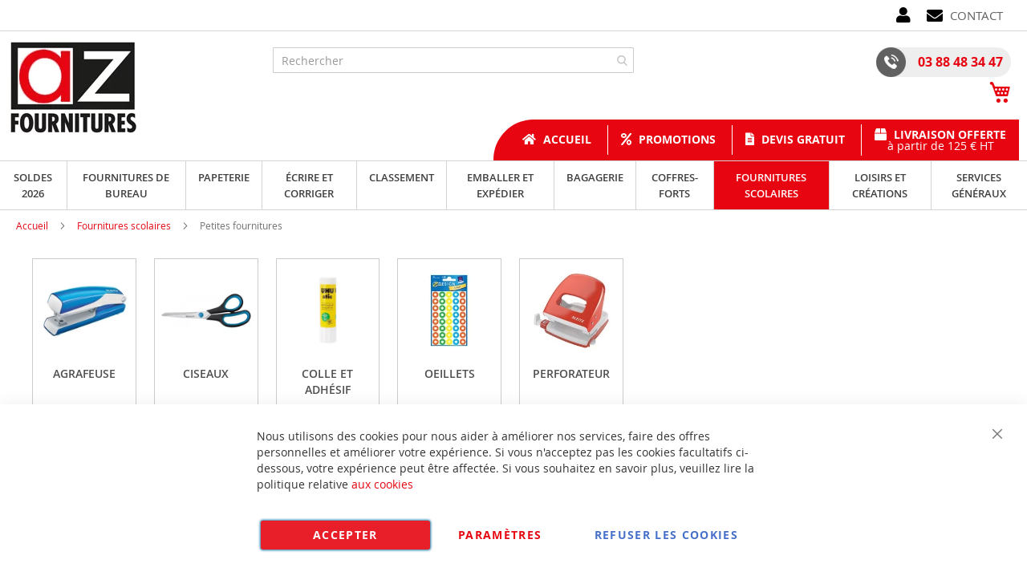

--- FILE ---
content_type: text/html; charset=UTF-8
request_url: https://www.az-fournitures.com/rentree-fournitures-scolaires/petite-fourniture
body_size: 66870
content:
<!doctype html>
<html lang="fr">
    <head >
        <script>
    var BASE_URL = 'https\u003A\u002F\u002Fwww.az\u002Dfournitures.com\u002F';
    var require = {
        'baseUrl': 'https\u003A\u002F\u002Fwww.az\u002Dfournitures.com\u002Fstatic\u002Fversion1766320684\u002Ffrontend\u002FUgocom\u002Fask\u002Ffr_FR'
    };</script>        <meta charset="utf-8"/>
<meta name="title" content="Matériel scolaire : Ciseaux, agrafeuse, perforatrice AZ Fournitures"/>
<meta name="description" content="Achat Agrafeuse, Ciseaux, Colle, Perforateur, Ruban adhésif, Oeilletset petites fournitures scolaires. Modèles pour l&#039;école disponible. Achat sur AZ-Fournitures.com. Livraison en 24/48H."/>
<meta name="robots" content="INDEX,FOLLOW"/>
<meta name="viewport" content="width=device-width, initial-scale=1"/>
<meta name="format-detection" content="telephone=no"/>
<link rel="dns-prefetch" href="https://www.google.com"><link rel="preconnect" href="https://www.google-analytics.com"><link rel="preconnect" href="https://www.google.com"><link rel="preconnect" href="https://www.gstatic.com"><link rel="preload" as="style" href="https://www.az-fournitures.com/static/version1766320684/frontend/Ugocom/ask/fr_FR/css/styles-m.min.css"><link rel="preload" as="script" href="https://www.az-fournitures.com/static/version1766320684/frontend/Ugocom/ask/fr_FR/requirejs/require.min.js"><link rel="preload" as="style" href="https://www.az-fournitures.com/static/version1766320684/frontend/Ugocom/ask/fr_FR/Magezon_Builder/css/styles.min.css"><link rel="preload" as="style" href="https://www.az-fournitures.com/static/version1766320684/frontend/Ugocom/ask/fr_FR/$Magezon_PageBuilder/css/styles.min.css"><link rel="preload" as="script" href="https://www.az-fournitures.com/static/version1766320684/frontend/Ugocom/ask/fr_FR/jquery.min.js"><link rel="preload" as="script" href="https://www.az-fournitures.com/static/version1766320684/frontend/Ugocom/ask/fr_FR/knockoutjs/knockout.min.js"><link rel="preload" as="style" href="https://www.az-fournitures.com/static/version1766320684/frontend/Ugocom/ask/fr_FR/Magezon_Core/css/fontawesome5.min.css"><title>Matériel scolaire : Ciseaux, agrafeuse, perforatrice AZ Fournitures</title>
<link  rel="stylesheet" type="text/css"  media="all" href="https://www.az-fournitures.com/static/version1766320684/frontend/Ugocom/ask/fr_FR/mage/calendar.min.css" />
<link  rel="stylesheet" type="text/css"  media="all" href="https://www.az-fournitures.com/static/version1766320684/frontend/Ugocom/ask/fr_FR/css/styles-m.min.css" />
<link  rel="stylesheet" type="text/css"  media="all" href="https://www.az-fournitures.com/static/version1766320684/frontend/Ugocom/ask/fr_FR/Amasty_Base/vendor/slick/amslick.min.css" />
<link  rel="stylesheet" type="text/css"  media="all" href="https://www.az-fournitures.com/static/version1766320684/frontend/Ugocom/ask/fr_FR/Magezon_Core/css/styles.min.css" />
<link  rel="stylesheet" type="text/css"  media="all" href="https://www.az-fournitures.com/static/version1766320684/frontend/Ugocom/ask/fr_FR/Magezon_Core/css/owlcarousel/owl.carousel.min.css" />
<link  rel="stylesheet" type="text/css"  media="all" href="https://www.az-fournitures.com/static/version1766320684/frontend/Ugocom/ask/fr_FR/Magezon_Core/css/animate.min.css" />
<link  rel="stylesheet" type="text/css"  media="all" href="https://www.az-fournitures.com/static/version1766320684/frontend/Ugocom/ask/fr_FR/Magezon_Core/css/fontawesome5.min.css" />
<link  rel="stylesheet" type="text/css"  media="all" href="https://www.az-fournitures.com/static/version1766320684/frontend/Ugocom/ask/fr_FR/Magezon_Core/css/mgz_font.min.css" />
<link  rel="stylesheet" type="text/css"  media="all" href="https://www.az-fournitures.com/static/version1766320684/frontend/Ugocom/ask/fr_FR/Magezon_Core/css/mgz_bootstrap.min.css" />
<link  rel="stylesheet" type="text/css"  media="all" href="https://www.az-fournitures.com/static/version1766320684/frontend/Ugocom/ask/fr_FR/Magezon_Builder/css/openiconic.min.css" />
<link  rel="stylesheet" type="text/css"  media="all" href="https://www.az-fournitures.com/static/version1766320684/frontend/Ugocom/ask/fr_FR/Magezon_Builder/css/styles.min.css" />
<link  rel="stylesheet" type="text/css"  media="all" href="https://www.az-fournitures.com/static/version1766320684/frontend/Ugocom/ask/fr_FR/Magezon_Builder/css/common.min.css" />
<link  rel="stylesheet" type="text/css"  media="all" href="https://www.az-fournitures.com/static/version1766320684/frontend/Ugocom/ask/fr_FR/Magezon_NinjaMenus/css/styles.min.css" />
<link  rel="stylesheet" type="text/css"  media="all" href="https://www.az-fournitures.com/static/version1766320684/frontend/Ugocom/ask/fr_FR/Magezon_Core/css/magnific.min.css" />
<link  rel="stylesheet" type="text/css"  media="all" href="https://www.az-fournitures.com/static/version1766320684/frontend/Ugocom/ask/fr_FR/Magezon_Core/css/ionslider.min.css" />
<link  rel="stylesheet" type="text/css"  media="all" href="https://www.az-fournitures.com/static/version1766320684/frontend/Ugocom/ask/fr_FR/BlueFormBuilder_Core/css/intlTelInput.min.css" />
<link  rel="stylesheet" type="text/css"  media="all" href="https://www.az-fournitures.com/static/version1766320684/frontend/Ugocom/ask/fr_FR/Magezon_PageBuilder/css/styles.min.css" />
<link  rel="stylesheet" type="text/css"  media="all" href="https://www.az-fournitures.com/static/version1766320684/frontend/Ugocom/ask/fr_FR/Magezon_PageBuilder/vendor/photoswipe/photoswipe.min.css" />
<link  rel="stylesheet" type="text/css"  media="all" href="https://www.az-fournitures.com/static/version1766320684/frontend/Ugocom/ask/fr_FR/Magezon_PageBuilder/vendor/photoswipe/default-skin/default-skin.min.css" />
<link  rel="stylesheet" type="text/css"  media="all" href="https://www.az-fournitures.com/static/version1766320684/frontend/Ugocom/ask/fr_FR/Magezon_PageBuilder/vendor/blueimp/css/blueimp-gallery.min.css" />
<link  rel="stylesheet" type="text/css"  media="all" href="https://www.az-fournitures.com/static/version1766320684/frontend/Ugocom/ask/fr_FR/Magezon_HeaderFooterBuilder/css/styles.min.css" />
<link  rel="stylesheet" type="text/css"  media="all" href="https://www.az-fournitures.com/static/version1766320684/frontend/Ugocom/ask/fr_FR/Magezon_Newsletter/css/styles.min.css" />
<link  rel="stylesheet" type="text/css"  media="all" href="https://www.az-fournitures.com/static/version1766320684/frontend/Ugocom/ask/fr_FR/Magezon_PageBuilderIconBox/css/styles.min.css" />
<link  rel="stylesheet" type="text/css"  media="all" href="https://www.az-fournitures.com/static/version1766320684/frontend/Ugocom/ask/fr_FR/Magezon_ShopByBrand/css/styles.min.css" />
<link  rel="stylesheet" type="text/css"  media="all" href="https://www.az-fournitures.com/static/version1766320684/frontend/Ugocom/ask/fr_FR/Netreviews_Avisverifies/css/netreviews.min.css" />
<link  rel="stylesheet" type="text/css"  media="all" href="https://www.az-fournitures.com/static/version1766320684/frontend/Ugocom/ask/fr_FR/Netreviews_Avisverifies/css/netreviews_category.min.css" />
<link  rel="stylesheet" type="text/css"  media="screen and (min-width: 768px)" href="https://www.az-fournitures.com/static/version1766320684/frontend/Ugocom/ask/fr_FR/css/styles-l.min.css" />
<link  rel="stylesheet" type="text/css"  media="print" href="https://www.az-fournitures.com/static/version1766320684/frontend/Ugocom/ask/fr_FR/css/print.min.css" />
<script  type="text/javascript"  src="https://www.az-fournitures.com/static/version1766320684/frontend/Ugocom/ask/fr_FR/requirejs/require.min.js"></script>
<script  type="text/javascript"  src="https://www.az-fournitures.com/static/version1766320684/frontend/Ugocom/ask/fr_FR/requirejs-min-resolver.min.js"></script>
<script  type="text/javascript"  src="https://www.az-fournitures.com/static/version1766320684/frontend/Ugocom/ask/fr_FR/mage/requirejs/mixins.min.js"></script>
<script  type="text/javascript"  src="https://www.az-fournitures.com/static/version1766320684/frontend/Ugocom/ask/fr_FR/requirejs-config.min.js"></script>
<link rel="preload" as="font" crossorigin="anonymous" href="https://www.az-fournitures.com/static/version1766320684/frontend/Ugocom/ask/fr_FR/fonts/opensans/light/opensans-300.woff2" />
<link rel="preload" as="font" crossorigin="anonymous" href="https://www.az-fournitures.com/static/version1766320684/frontend/Ugocom/ask/fr_FR/fonts/opensans/regular/opensans-400.woff2" />
<link rel="preload" as="font" crossorigin="anonymous" href="https://www.az-fournitures.com/static/version1766320684/frontend/Ugocom/ask/fr_FR/fonts/opensans/semibold/opensans-600.woff2" />
<link rel="preload" as="font" crossorigin="anonymous" href="https://www.az-fournitures.com/static/version1766320684/frontend/Ugocom/ask/fr_FR/fonts/opensans/bold/opensans-700.woff2" />
<link rel="preload" as="font" crossorigin="anonymous" href="https://www.az-fournitures.com/static/version1766320684/frontend/Ugocom/ask/fr_FR/fonts/Luma-Icons.woff2" />
<link  rel="canonical" href="https://www.az-fournitures.com/rentree-fournitures-scolaires/petite-fourniture" />
<link  rel="next" href="https://www.az-fournitures.com/rentree-fournitures-scolaires/petite-fourniture?p=2" />
<link  rel="icon" type="image/x-icon" href="https://www.az-fournitures.com/media/favicon/websites/6/favicon-az-fournitures.png" />
<link  rel="shortcut icon" type="image/x-icon" href="https://www.az-fournitures.com/media/favicon/websites/6/favicon-az-fournitures.png" />
<meta name="p:domain_verify" content="a92986f6584cb954d88f281d5c6869d4"/>


            <script type="text/x-magento-init">
        {
            "*": {
                "Magento_PageCache/js/form-key-provider": {}
            }
        }
    </script>
<style>
	@media (min-width: 1380px) {
		.magezon-builder .mgz-container {width: 1380px;}
	}
	@media all and (min-width:768px),print{
	.navigation,
	 .breadcrumbs,
	 .page-header .header.panel,
	 .header.content,
	 .footer.content,
	 .page-wrapper>.widget,
	 .page-wrapper>.page-bottom,
	 .block.category.event,
	 .top-container,
	 .page-main {
	  max-width:1400px;
	}
}

.text-align-left{text-align:left;}
.text-align-center{text-align:center;}
.text-align-right{text-align:right;}

.float-left{float:left}
.float-right{float:right}

.inlineBlock{display:inline-block;}



/* AZ FOURNITURES */

.sidebar-additional .block-compare{display:none;}
.blanc{color:#fff !important;}


/* header */

.hfb-header6{z-index:9;}
.amsearch-overlay-block{background:transparent !important;z-index:8;}

.amsearch-wrapper-block{width: 100%;margin: 0;padding: 0;}
.amsearch-input-wrapper{width: 100%;}

.amsearch-form-block.-opened{max-width:100%;width:100%;}
.amsearch-result-section{width:100%;}

.amsearch-result-section{flex-wrap: wrap !important;}	
.amsearch-product-list{width:100%}

.amsearch-highlight, .amsearch-highlight:hover, .amsearch-item-container .amsearch-item .amsearch-link, .amsearch-item-container .amsearch-item .amsearch-link:hover, .amsearch-item-container.-page a.amsearch-link, .amsearch-item-container.-page a.amsearch-link:hover, .amsearch-products-section .amsearch-link, .amsearch-products-section .amsearch-link:hover{color:#e60511;}

@media screen and (min-width:1024px) {

	.amsearch-products-section.-grid:not(.-slider) .amsearch-item{max-width: calc(50%) !important;}
	
}

/*@media screen and (max-width:1024px){
	
	.amsearch-result-section{flex-wrap: wrap !important;}	
	
}*/

@media screen and (min-width:768px) and (max-width:1023px){

	.amsearch-products-section.-grid:not(.-slider) .amsearch-item{max-width: calc(50%) !important;}
	
}

.menu2-header-az-fournitures{display:inline-block;vertical-align:middle;}
.menu2-header-az-fournitures .mgz-icon-list-item-icon{font-size: 20px;color:#000;padding-right: 5px;vertical-align: bottom;}
.menu2-header-az-fournitures .hfb-links-items a:hover .mgz-icon-list-item-icon{color:#e60511;}
.menu2-header-az-fournitures .hfb-links-items a{text-decoration:none;color:#636363;font-size: 15px;text-transform: uppercase;}
.menu2-header-az-fournitures .hfb-links-items a:hover{text-decoration:none;color:#e60511;}


.icone-moncompte-az-fournitures{display:inline-block;vertical-align:middle;}
.icone-moncompte-az-fournitures > .mgz-element-inner, .icone-moncompte-az-fournitures > .mgz-element-inner > ul.header.links{display:inline;}
.icone-moncompte-az-fournitures::before, .icone-moncompte-az-fournitures::after, .icone-moncompte-az-fournitures > .mgz-element-inner::before, .icone-moncompte-az-fournitures > .mgz-element-inner::after{clear:none;}
.icone-moncompte-az-fournitures{}

.icone-moncompte-az-fournitures .customer-welcome .action.switch > span{color:#000;display: inline-block;height: auto;margin-top: 2px;overflow: auto;position: inherit;width: auto;font-size: 15px;font-weight: normal;padding-left: 10px;}
.icone-moncompte-az-fournitures .customer-welcome .action.switch:hover > span{color:#e60511;}

.icone-moncompte-az-fournitures .customer-menu .header.links .link.my-account-link a span{color:#000;display: block;height: auto;margin-top: 2px;overflow: auto;position: inherit;width: auto;font-size: 15px;font-weight: normal;}
.icone-moncompte-az-fournitures .customer-menu .header.links .link.my-account-link a:hover span{color:#e60511;}

.customer-welcome .customer-name .action.switch:before {
    -webkit-font-smoothing: antialiased;
    -moz-osx-font-smoothing: grayscale;
    font-size: 20px;
    line-height: 28px;
    color: #000;
    content: "\f007";
    font-family: 'Font Awesome 5 Free';
    font-weight: 900;
    margin: 0;
    vertical-align: top;
    display: inline-block;
    overflow: hidden;
    speak: none;
    text-align: center;
}
.customer-welcome .customer-name .action.switch:hover:before {color:#e60511;}
.customer-welcome .customer-name .action.switch:after{display:none;}
.header.links .link.my-account-link a:before {
    -webkit-font-smoothing: antialiased;
    -moz-osx-font-smoothing: grayscale;
    font-size: 20px;
    line-height: 28px;
    color: #000;
    content: "\f007";
    font-family: 'Font Awesome 5 Free';
    font-weight: 900;
    margin: 0;
    vertical-align: top;
    display: inline-block;
    overflow: hidden;
    speak: none;
    text-align: center;
}
.header.links .link.my-account-link a:hover:before {color:#e60511;}
.customer-menu .header.links .link.my-account-link a:before {
    content: "\f506";
}
.header.links .link.my-account-link a span{
    border: 0;
    clip: rect(0, 0, 0, 0);
    height: 1px;
    margin: -1px;
    overflow: hidden;
    padding: 0;
    position: absolute;
    width: 1px;
}
.header.links>li.customer-welcome+.link.my-account-link {
    display: none;
}




.tel-az-fournitures-header{background: #eeeeee;display: inline-block;padding: 0 10px 0 0;border-radius: 20px;font-weight: bold;font-size: 16px;}
.tel-az-fournitures-header a{color:#e60511;text-decoration:none;}
.tel-az-fournitures-header a:hover{color:#606060;text-decoration:none;}
.tel-az-fournitures-header .mgz-element-inner{margin-bottom:0 !important;}
.tel-az-fournitures-header img{vertical-align:bottom;margin-right: 15px;}
.tel-az-fournitures-header p{line-height:37px;}

.icone-panier-az-fournitures{display:inline-block;margin-bottom: -5px;margin-left: 10px;padding-top: 5px;}
.icone-panier-az-fournitures .minicart-wrapper .action.showcart::before{color:#e60511;font-size:28px;}
.icone-panier-az-fournitures .minicart-wrapper .action.showcart:hover::before{color:#606060;}
.icone-panier-az-fournitures > .mgz-element-inner{margin-bottom:0px !important;}

/*.form-recherche-header-az-fournitures .block-search .action.search{opacity: 1;}
.form-recherche-header-az-fournitures .block-search .action.search::before{color:#e60511;}*/

.menu-header-az-fournitures{display:inline-block;background:#e60511;border-radius: 50px 0 0 0;padding: 0 0 0 20px;}
.menu-header-az-fournitures .hfb-links-layout-horizontal ul li{min-height: 37px;
vertical-align: middle;line-height:1em;margin: 6px 0;}
.menu-header-az-fournitures .mgz-icon-list-item-icon{font-size: 15px;color:#fff;padding-right: 5px;}
.menu-header-az-fournitures .hfb-links-items a:hover .mgz-icon-list-item-icon{color:#000;}
.menu-header-az-fournitures .hfb-links-items a{text-decoration:none;color:#fff;font-size: 14px;font-weight: bold;display:block;}
.menu-header-az-fournitures .hfb-links-items a:hover{text-decoration:none;color:#000;}
.menu-header-az-fournitures .hfb-links-items a > span > span{display: block;text-align: center;font-weight:normal;}
.menu-header-az-fournitures .hfb-links-items li + li{border-left: solid 1px #fff;}
.menu-header-az-fournitures .hfb-links-items li:not(:nth-child(4)) a{margin-top: 5px;}

.menu-header3-az-fournitures .mgz-icon-list-item-icon{font-size: 15px;color:#e60511;padding-bottom: 5px;display: block;text-align: center;}
.menu-header3-az-fournitures .hfb-links-items a:hover .mgz-icon-list-item-icon{color:#e60511;}
.menu-header3-az-fournitures .hfb-links-items a{text-decoration:none;color:#000;font-size: 15px;display: block;text-align: center;}
.menu-header3-az-fournitures .hfb-links-items a:hover{text-decoration:none;color:#e60511;}

.colonne-tel-az-fournitures-header{text-align:right;}

@media screen and (max-width:767px){

   .logo-header-az-fournitures .mgz-element-inner{text-align:center;}  
   .logo-header-az-fournitures img{max-height:70px;}
 
  .colonne-tel-az-fournitures-header{text-align:center;}

    /*.form-recherche-header-az-fournitures > .mgz-element-inner{margin-top: 0 !important;margin-bottom:0 !important;}
    .hfb-header6 .mgz-element-search_form .block-search .control{position:initial;}
    .hfb-header6 .block-search .minisearch input#search{position:static;padding: 0 30px 0 9px;}
	.hfb-header6 .block-search .minisearch .label{position: relative;top: 32px;left: 3px;margin-top: -30px;}
    .hfb-header6 .block.block-search{width:100%;}
    .hfb-header6 .block.block-search .control{padding:0;}
    .hfb-header6 .block.block-search .control input{margin:0;}
    .hfb-header6 .mgz-element-search_form-wrapper > .mgz-element-inner{padding:0 10px;}
	
	.form .search-autocomplete {top:145px;width:unset !important;}
	.hfb-header6 .block-search .minisearch input#search {padding: 0 30px 0 25px;}*/
	
	.icone-panier-az-fournitures .minicart-wrapper .action.showcart::before{font-size:20px;}
	.icone-panier-az-fournitures{padding-top:0;}
	
	.icone-panier-az-fournitures{display:inline-block;order:2;padding-left:10px;min-width:35%;text-align:center;}
	.icone-moncompte-az-fournitures{display:inline-block;order:1;padding-right:10px;min-width:35%;text-align:center;}
	.icone-panier-az-fournitures .minicart-wrapper {float: none;}

	.customer-welcome{position: relative;}
	.customer-welcome::before, .customer-welcome::after{content: '';display: table;}
	.customer-welcome::after{clear: both;}

	.customer-welcome.active .customer-menu{display: block;}

	.customer-welcome .customer-name{cursor: pointer;}
	
	.customer-welcome .action.switch{background: none;-moz-box-sizing: content-box;border: 0;box-shadow: none;line-height: inherit;margin: 0;padding: 0;text-decoration: none;text-shadow: none;font-weight: 400;color: #ffffff;cursor: pointer;display: inline-block;}
	.customer-welcome .action.switch::after{font-size: 10px;line-height: 22px;color: inherit;content: '\e622';font-family: 'luma-icons';margin: 0;vertical-align: top;font-weight: normal;overflow: hidden;text-align: center;}

	.customer-welcome.active ul{display: block;}

	.customer-welcome .action.switch > span{border: 0;clip: rect(0, 0, 0, 0);margin: -1px;padding: 0;}

	.customer-welcome .customer-menu{display: none;}

	.customer-welcome ul{margin: 0;padding: 0;list-style: none none;background: #ffffff;border: 1px solid #bbbbbb;margin-top: 4px;box-sizing: border-box;display: none;position: absolute;top: 100%;right: 0;box-shadow: 0 3px 3px rgba(0, 0, 0, 0.15);}
	.customer-welcome ul::before, .customer-welcome ul::after{content: '';display: block;height: 0;position: absolute;width: 0;}
	.customer-welcome ul::before{right: 10px;top: -12px;border: 6px solid;border-color: transparent transparent #ffffff transparent;z-index: 99;}
	.customer-welcome ul::after{right: 9px;top: -14px;border: 7px solid;border-color: transparent transparent #bbbbbb transparent;z-index: 98;}
	.customer-welcome ul li{margin: 0;padding: 0;}
	.customer-welcome li a {color: #333333;display: block;line-height: 1.4;padding: 8px;}
	.customer-welcome li a:visited{color: #333333;}
	
	.customer-welcome .header.links {min-width: 175px;z-index: 1000;}

	.customer-name, .customer-welcome + .authorization-link{display:inline-block;}

	.colonne-icone-dyn{display: flex;flex-direction: row;justify-content: center;}
	

}

@media screen and (min-width:768px){

	.colonne-icone-dyn{text-align:right;}
	
}




/* footer */

.icone-footer-az-fournitures a{color:#e60511;}
.icone-footer-az-fournitures a:hover{text-decoration:none;color:#1d1d1b;}

.colonne-footer-az-fournitures a{color:#5f5f5f;}
.colonne-footer-az-fournitures a:hover{text-decoration:none;color:#e60511;}


/* menu */

.row-menu-principal-az-fournitures .block.ninjamenus-widget{margin-bottom:0px;}
.block.ninjamenus-widget > .ninjamenus.menu-principal-az-fournitures {background: unset;}
.row-menu-principal-az-fournitures .mgz-element-inner {padding: 0;}
.ninjamenus.ninjamenus-desktop .level0 .left_edge_parent_item > .item-submenu{left:100%}
.ninjamenus.ninjamenus-desktop .level0 .right_edge_parent_item > .item-submenu{right:100%}

.menu-principal-az-fournitures .level0 > a{text-transform:uppercase;line-height: 20px;padding: 5px 15px;}

.menu-principal-az-fournitures .level0 > .item-submenu{min-width:300px;}
.menu-principal-az-fournitures .level0 > .item-submenu .item-submenu{min-width:250px;}
.menu-principal-az-fournitures .level0 > .item-submenu a{line-height: 25px;padding: 5px 10px;}
.menu-principal-az-fournitures .level0 > .item-submenu a i{float:right;}

@media screen and (min-width:1200px){

    .menu-principal-az-fournitures > .magezon-builder{display: flex;}
    .menu-principal-az-fournitures .level0 > a{height: 100%;padding: 10px 15px;}

}

@media screen and (min-width:768px){
	
	.menu-principal-az-fournitures .level0{text-align:center;}
	.menu-principal-az-fournitures .level0 + .level0 {border-left: solid 1px #d3d3d3;}
	
	.menu-principal-az-fournitures.ninjamenus.ninjamenus-desktop .item-hovered > a, .menu-principal-az-fournitures.ninjamenus.ninjamenus-desktop .active > a{background: #e60511 !important;color: #fff !important;}
	
}

@media screen and (max-width:767px){

	.block.ninjamenus-widget > .ninjamenus.menu-principal-az-fournitures{background:#f8f8f8;}
	
}

.hfb-header6 .menu-trigger-inner{width: 100%;text-align: center;}
.hfb-header6 .ninjamenus-hamburger-trigger .menu-trigger-inner:hover, .hfb-header6 .ninjamenus-hamburger-active .menu-trigger-inner{background:#e60511;}
.hfb-header6 .ninjamenus-hamburger-menu .nav-item > a:hover{color:#e60511;}
.hfb-header6 .ninjamenus a{color:#3f3f3f;}



/* h1 ... + cms */

@media (min-width: 768px) {
	h1{font-size:28px;}
}

h1#page-title-heading, h1.cpb-category-name, h1.ppbd-product-name{color:#3f3f3f;display:block;font-weight: normal;font-family: Verdana;margin:0;}
.category-view h2, .cpb-category-description h2{color:#3f3f3f; font-size:2.2rem;font-weight: normal;font-family: Verdana;margin:0;}
.category-view h3, .cpb-category-description h3{color:#3f3f3f;font-size:2.2rem;font-weight: normal;font-family: Verdana;margin:0;}
.category-view a, .cpb-category-description a{color:#e60511;}
.category-view a:hover, .cpb-category-description a:hover{text-decoration:underline;color:#e60511;}


.cms-page-view .page-main .magezon-builder h1, .cms-noroute-index .page-main .magezon-builder h1, .cms-home-page-az-fournitures .page-main .magezon-builder h1{color:#3f3f3f;font-weight: normal;font-family: Verdana;margin:0;}
.cms-page-view .page-main .magezon-builder h2, .cms-noroute-index .page-main .magezon-builder h2, .cms-home-page-az-fournitures .page-main .magezon-builder h2{color:#3f3f3f;font-size:2.2rem;font-weight: normal;font-family: Verdana;margin:0;}
.cms-page-view .page-main .magezon-builder h3, .cms-noroute-index .page-main .magezon-builder h3, .cms-home-page-az-fournitures .page-main .magezon-builder h3{color:#3f3f3f;font-size:2.2rem;font-weight: normal;font-family: Verdana;margin:0;}
.cms-page-view .page-main .magezon-builder a, .cms-noroute-index .page-main .magezon-builder a, .cms-home-page-az-fournitures .page-main .magezon-builder a, a.action.remind{color:#e60511;}
.cms-page-view .page-main .magezon-builder a:hover, .cms-noroute-index .page-main .magezon-builder a:hover, .cms-home-page-az-fournitures .page-main .magezon-builder a:hover, a.action.remind:hover{text-decoration:underline;color:#e60511;}
.cms-page-view .page-main .magezon-builder ul > li, .cms-noroute-index .page-main .magezon-builder ul > li, .cms-home-page-az-fournitures .page-main .magezon-builder ul > li{margin-bottom: 2rem;}

.form-contact-az-fournitures .mgz-element-inner, .form-devis-az-fournitures .mgz-element-inner, .form-sav-az-fournitures .mgz-element-inner{padding:0 !important;margin-left:0 !important;margin-right:0 !important;}


/* home */

.slide-accueil .mgz-carousel-custom_link { max-width: 100%; display: block; width: 100%; height: auto;}

.slide-categories-home-az-fournitures{}

.slide-categories-home-az-fournitures .owl-carousel .owl-stage{display:flex;}
.slide-categories-home-az-fournitures .owl-carousel .owl-item{padding:5px;}
.slide-categories-home-az-fournitures .owl-carousel .owl-item:hover .mgz-content-carouse-slide {background: #ccc;}
.slide-categories-home-az-fournitures .mgz-content-carouse-slide {border: solid 1px #ccc;padding: 5px;height:100%;width: calc(100% - 2px);}

.slide-categories-home-az-fournitures .mgz-content-carouse-slide img {max-height: 150px;display: inline-block;}
.slide-categories-home-az-fournitures .mgz-content-carouse-slide a{color:#4f4f4f;font-weight:600;}
.slide-categories-home-az-fournitures .mgz-content-carouse-slide a:hover{color:#e60511;text-decoration:none;}

.slide-categories-home-az-fournitures .mgz-carousel-nav-position-center_split .owl-nav [class*="owl-"]{opacity:1;}
.slide-categories-home-az-fournitures .mgz-carousel-nav-position-center_split .owl-nav [class*="owl-"]:hover{background:#e60511;}
.slide-categories-home-az-fournitures .mgz-carousel-nav-position-center_split .owl-nav button i{color:#e60511;}
.slide-categories-home-az-fournitures .mgz-carousel-nav-position-center_split .owl-nav button:hover i{color:#fff;}


.slide-home-az-fournitures .mgz-button a.mgz-link{color:#fff;}
.slide-home-az-fournitures .mgz-button a.mgz-link:hover{color:#fff;text-decoration:none;}

@media screen and (max-width:767px){
	.slide-accueil{margin-top:-20px;margin-left:-30px;margin-right:-30px;}
	.slide-home-az-fournitures .mgz-button a.mgz-link{font-size:12px;padding:7px 10px;}
}


.slide-produit-home{text-align: center;}
.slide-produit-home .mgz-carousel-nav-position-top_right .owl-nav{top:-35px;}
.slide-produit-home .owl-stage{display:flex;flex-wrap: wrap;}
.slide-produit-home .owl-item{padding:10px;}
.slide-produit-home .mgz-carousel .owl-item .product-item{padding:10px;border:solid 1px #4f4f4f;height: 100%;}
.slide-produit-home a{color:#4f4f4f !important;font-weight: bold;}
.slide-produit-home a:hover{color:#e60511 !important;text-decoration:none !important;}



/* listing categorie */

.page-products .magezon-builder .mgz-element-category_products.cpb-grid-col-2 .product-item{width:100%;}
.product-item-info a, .product-item-info a:visited{color:#e60511;}
.product-item-info a:hover{color:#e60511;}
.products-list a.product-item-link{font-size:20px;}
.products-list .product-item + .product-item{border-top:solid 1px #0c1e71;padding-top: 20px;}

.slide-categories-home-az-fournitures{}

.slide-sous-categories-az-fournitures .owl-carousel .owl-stage{display:flex;}
.slide-sous-categories-az-fournitures .owl-carousel .owl-item{padding:10px;}
.slide-sous-categories-az-fournitures .subcategory {border: solid 1px #ccc;padding: 5px;height:100%;width: calc(100% - 2px);}

.slide-sous-categories-az-fournitures .subcategory img {max-height: 150px;display: inline-block;}
.slide-sous-categories-az-fournitures .subcategory a{color:#4f4f4f;font-weight:600;text-transform: uppercase;}
.slide-sous-categories-az-fournitures .subcategory a:hover{color:#e60511;text-decoration:none;}

.slide-sous-categories-az-fournitures .mgz-carousel-nav-position-center_split .owl-nav [class*="owl-"]{opacity:1;}
.slide-sous-categories-az-fournitures .mgz-carousel-nav-position-center_split .owl-nav [class*="owl-"]:hover{background:#e60511;}
.slide-sous-categories-az-fournitures .mgz-carousel-nav-position-center_split .owl-nav button i{color:#e60511;}
.slide-sous-categories-az-fournitures .mgz-carousel-nav-position-center_split .owl-nav button:hover i{color:#fff;}

/*.products-list .product-item .price-box{border: solid 2px #e60511;padding:10px;}
.products-list .product-item .price-box .price-container .price-including-tax, .products-list .product-item .price-box .price-container .price-excluding-tax{display:none;}

.products-list .product-item .price-box .price-container .price{color:#5a556e;font-size:27px;font-weight: 600;}
.products-list .product-item .price-box .price-container .price-excluding-tax .price{font-size:16px;}
.products-list .product-item .price-box .price-container .price-including-tax + .price-excluding-tax::before{font-size:16px;}
.products-list .product-item .price-box a.minimal-price-link, .products-list .product-item .price-box a.minimal-price-link .price-final_price .price-label{font-size:20px;}

.products-list .product-item .price-box a.minimal-price-link{pointer-events: none;}
.products-list .product-item .price-box a.minimal-price-link:hover{text-decoration:none;}
.products-list .product-item .price-box a.minimal-price-link .price-container > span{display:inline-block;margin-bottom:0;}
.products-list .product-item .price-box a.minimal-price-link .price-container > span.price-label, .products-list .product-item .price-box a.minimal-price-link:hover .price-container > span.price-label{color:#5a556e;}
.products-list .product-item .price-box a.minimal-price-link .price-container > span.price-wrapper , .products-list .product-item .price-box a.minimal-price-link:hover .price-container > span.price-wrapper {color:#e60511;}*/
.products-list .product-item .price-box{display:none;}

.products-list .product-price-div .remise{text-align: center;color: #e60511;}

.products-list .product-item .table-tier-price {border: solid 1px #616161;margin-bottom: 20px;}
.products-list .product-item .table-tier-price tbody td {border: solid 1px #616161;border-collapse: collapse;padding:10px;}
.products-list .product-item .table-tier-price thead {background: #616161;border: solid 1px #616161;color:#fff;}
.products-list .product-item .table-tier-price thead th + th {border-left: solid 1px #fff;}
.products-list .product-item .table-tier-price tbody td.table-tier-price-bold {background:#efefef;}
.products-list .product-item .old-price{text-decoration: line-through 2px red;}

.products-list .product-item{padding-bottom:20px;}
.products-list .product-item .product-item-details .product-item-inner .product-price-div{padding-top:10px;padding-bottom:10px;}
.products-list .product-item .product-item-details .product-item-inner .product-price-div input[type="number"]{width:50px;margin-bottom:20px;}
.products-list .product-item .product-item-details .product-item-inner .product-price-div .field.qty{display:inline-block;margin-right:20px;}

@media screen and (min-width:1000px){
	.products-list .product-item .product-item-details .product-item-inner{overflow:hidden;}
	.products-list .product-item .product-item-details .product-item-inner .product-description-div{width:46%;float:left;padding-left:2%;padding-right:2%;}
	.products-list .product-item .product-item-details .product-item-inner .product-price-div{width:46%;float:left;padding-left:2%;padding-right:2%;}
}



/* page produit */

/*.ppbd-product-price .product-info-price{border: solid 2px #e60511;padding:10px;}*/
.ppbd-product-price .product-info-price{border:none;padding:0;}
.ppbd-product-price .product-info-price .price-box{width:100%;}
.ppbd-product-price .product-info-price .price-box .price-container .price-including-tax, .ppbd-product-price .product-info-price .price-box .price-container .price-excluding-tax{display:none;}
.ppbd-product-price .product-info-price .price-box .price-container .price{color:#5a556e;font-size:30px;}
.ppbd-product-price .table-tier-price {border: solid 1px #616161;}
.ppbd-product-price .table-tier-price tbody td {border: solid 1px #616161;border-collapse: collapse;padding:10px;}
.ppbd-product-price .table-tier-price thead {background: #616161;border: solid 1px #616161;color:#fff;}
.ppbd-product-price .table-tier-price thead th + th {border-left: solid 1px #fff;}
.ppbd-product-price .table-tier-price tbody td.table-tier-price-bold {background:#efefef;}
.ppbd-product-price .old-price{text-decoration: line-through 2px red;display:none;}

.ppbd-product-price .remise{text-align: center;color: #e60511;}

.product-info-main .ppbd-product-price .price-box{padding-bottom:0;}
/*.product-info-main .ppbd-product-price .price-box > .price-container{display:none;}*/
.product-info-main .ppbd-product-price a.minimal-price-link{pointer-events: none;border: solid 2px #e60511;padding:10px;}
.product-info-main .ppbd-product-price a.minimal-price-link:hover{text-decoration:none;}
.product-info-main .ppbd-product-price a.minimal-price-link .price-container > span{display:inline-block;margin-bottom:0;}
.product-info-main .ppbd-product-price a.minimal-price-link .price-container > span.price-label, .product-info-main .ppbd-product-price a.minimal-price-link:hover .price-container > span.price-label{color:#5a556e;}
.product-info-main .ppbd-product-price a.minimal-price-link .price-container > span.price-wrapper , .product-info-main .ppbd-product-price a.minimal-price-link:hover .price-container > span.price-wrapper {color:#e60511;}

.ppbd-product-addtocart .product-add-form .product-options-wrapper{border: solid 2px #e60511;padding:10px;}
.ppbd-product-addtocart .product-add-form .product-options-wrapper .fieldset > .field > .label{font-weight: bold;font-size: 17px;}

.ppbd-product-addtocart .product-add-form .fieldset{display: flex;}
.ppbd-product-addtocart .product-add-form .field.qty{margin-right:20px;}
.ppbd-product-addtocart .product-add-form .actions{margin-top: 10px;}
.ppbd-product-addtocart .product-add-form .actions button{font-size:16px;margin-right:0;}

.ppbd-product-addtocart .box-tocart .action.tocart{width:unset;}

.ppbd-upsell-products .products-grid .product-item-info {border: solid 1px #000;padding: 10px;min-height: 380px;}
.ppbd-upsell-products .products-grid .product-item-info:hover {box-shadow:none;margin:0;padding:10px;border: solid 1px #000;}

.product-brands.shopbybrand-block ul li{width: 100%;}



/* autre */
.breadcrumbs{margin-top:10px;margin-bottom:10px;}
.breadcrumbs a, .breadcrumbs a:visited{color:#e60511;}
.breadcrumbs a:hover{color:#e60511;text-decoration:underline;}

.checkout-payment-method .payment-method-title .payment-icon{width: unset !important;}

.actions .action.primary, .actions-primary .action.primary, .actions-toolbar .action.primary, .action.primary.checkout{background: #e60511;border: 1px solid #e60511;}
.actions .action.primary:hover, .actions-primary .action.primary:hover, .actions-toolbar .action.primary:hover, .action.primary.checkout:hover{background: #3f3f3f;border: 1px solid #3f3f3f;}

.action.tocompare{display:none !important;}

#maincontent .mgz-element-magento_widget{z-index:0;}

.table-tier-price th, .table-tier-price td {text-align: center;}

.mgz-productpagebuilder .ppbd-product-sku .product.sku .type{font-weight:bold;}
.mgz-productpagebuilder .ppbd-product-sku .product.sku .type:after {content: ' :';}

.admin__field-label span { display: inline !important; }

.page-title-wrapper{margin-top:20px;}
@media screen and (max-width:767px){
	.page-title-wrapper{padding:0 10px;}
}

@media screen and (max-width:767px){
	.filter-title strong{left: calc(50% - 50px);width: 100px;}
	.filter.block{margin-bottom:40px;}
	.block-collapsible-nav {position: relative;top: -30px;margin-bottom: -30px;}
	.columns .sidebar-main{order:0;}
	.account .sidebar-additional{margin-top:20px;}
}

.opc-estimated-wrapper{margin-top:0;}
.checkout-container{margin:20px 0;}


.mgz-categorypagebuilder .columns{display:block;z-index: 8;}
.mgz-categorypagebuilder .columns .column.main{padding:0;}





/* brands */

.shopbybrand-block .block-title{background:#e60511;}</style>
<script type="application/ld+json">{"@context":"https:\/\/schema.org\/","@type":"WebSite","url":"https:\/\/www.az-fournitures.com\/","potentialAction":{"@type":"SearchAction","target":"https:\/\/www.az-fournitures.com\/catalogsearch\/result\/index\/?q={search_term_string}","query-input":"required name=search_term_string"},"name":"AZ-Fournitures"}</script><script type="application/ld+json">{"@context":"https:\/\/schema.org\/","@type":"Organization","image":"https:\/\/www.az-fournitures.com\/media\/default\/stores\/6\/logo-az-fournitures.png","name":"AZ-Fournitures","url":"https:\/\/www.az-fournitures.com\/","description":"AZ-Fournitures propose du mat\u00e9riel de bureau et scolaires, \u00e9quipement de s\u00e9curit\u00e9 et valises professionnels.","address":{"@type":"PostalAddress","addressCountry":"FR","addressLocality":"MOLSHEIM","addressRegion":"67","postalCode":"67120","streetAddress":"10 Rue de la Boucherie"},"email":"boutique@az-fournitures.com","telephone":"03.88.48.34.47","sameAs":["https:\/\/www.facebook.com\/AZFournitures\/","https:\/\/x.com\/azfournitures","https:\/\/www.pinterest.fr\/azfournitures\/"]}</script>
<script data-rocketjavascript="false">
    var MagefanWebP = {

        _canUseWebP: null,

        getUserAgentInfo: function(){
            try {
                var ua = navigator.userAgent,
                    tem,
                    M = ua.match(/(opera|chrome|safari|firefox|msie|trident(?=\/))\/?\s*(\d+)/i) || [];
                if (/trident/i.test(M[1])) {
                    tem = /\brv[ :]+(\d+)/g.exec(ua) || [];
                    return ['IE', (tem[1] || '')];
                }
                if (M[1] === 'Chrome') {
                    tem = ua.match(/\b(OPR|Edge)\/(\d+)/);
                    if (tem != null) {
                        tem = tem.slice(1);
                        tem[0] = tem[0].replace('OPR', 'Opera');
                        return tem;
                    }
                }
                M = M[2] ? [M[1], M[2]] : [navigator.appName, navigator.appVersion, '-?'];
                if ((tem = ua.match(/version\/(\d+)/i)) != null) M.splice(1, 1, tem[1]);
                return M;
            } catch (e) {
                return ['', 0];
            }
        },

        canUseWebP: function(){

            

            if (null !== this._canUseWebP){
                return this._canUseWebP;
            }

            try {
                var elem = document.createElement('canvas');
                if (!!(elem.getContext && elem.getContext('2d'))) {
                    var r = (elem.toDataURL('image/webp').indexOf('data:image/webp') == 0);
                    if (!r) {
                        var ua = this.getUserAgentInfo();
                        if (ua && ua.length > 1) {
                            ua[0] = ua[0].toLowerCase();
                            if ('firefox' == ua[0] && parseInt(ua[1]) >= 65) {
                                this._canUseWebP = true;
                                return this._canUseWebP;
                            }
                            if ('edge' == ua[0] && parseInt(ua[1]) >= 18) {
                                this._canUseWebP = true;
                                return this._canUseWebP;
                            }
                            if ('safari' == ua[0]) {
                                if (navigator.platform.includes('Mac')) {
                                    if (parseInt(ua[1]) >= 16) {
                                        this._canUseWebP = true;
                                    }
                                } else {
                                    if (parseInt(ua[1]) >= 15) {
                                        this._canUseWebP = true;
                                    }
                                }

                                return this._canUseWebP;
                            }
                        }
                    }

                    this._canUseWebP = r;
                    return this._canUseWebP;
                }
                this._canUseWebP = false;
                return this._canUseWebP;
            } catch (e) {
                console.log(e);
                this._canUseWebP = false;
                return this._canUseWebP;
            }
        },

        getOriginWebPImage: function(src) {
            if (src.indexOf('mf_webp') == -1) {
                return src;
            }

            var array = src.split('/');
            var imageFormat = '';

            for (var i = 0; i < array.length; i++) {
                if (array[i] == 'mf_webp') {
                    imageFormat = array[i + 1];
                    array.splice(i, 3);
                    break;
                }
            }
            src = array.join('/');
            return src.replace('.webp', '.' + imageFormat);
        },

        getWebUrl: function (imageUrl) {
            /* @var string */
            imageUrl = imageUrl.trim();
            var baseUrl = 'https://www.az-fournitures.com/';
            var imageFormat = imageUrl.split('.').pop();

            if ('webp' === imageFormat) {
                return imageUrl;
            }

            var mediaBaseUrl = 'https://www.az-fournitures.com/media/';
            var staticBaseUrl = 'https://www.az-fournitures.com/static/';

            if (imageUrl.indexOf(mediaBaseUrl) == -1 && imageUrl.indexOf(staticBaseUrl) == -1) {
                mediaBaseUrl = baseUrl + 'media/';
                staticBaseUrl = baseUrl + 'static/';

                if (imageUrl.indexOf(mediaBaseUrl) == -1 && imageUrl.indexOf(staticBaseUrl) == -1) {
                    return false;
                }
            }

            var imagePath = imageUrl;
            imagePath = imagePath.replace(mediaBaseUrl, 'media/');
            imagePath = imagePath.replace(staticBaseUrl, 'static/');
            imagePath = imagePath.replace(baseUrl + 'pub/media/', 'media/');
            imagePath = imagePath.replace(baseUrl + 'pub/static/', 'static/');
            imagePath = imagePath.replace(/\.(jpe?g|png|gif)$/i, '.webp');
            imagePath = mediaBaseUrl + 'mf_webp/' + imageFormat + '/' + imagePath;
            imagePath = imagePath.replace('%20', ' ');
            imagePath = imagePath.replace(/version\d{10}\//g, '');
            return imagePath;
        }
    };

    /* MagicToolboxContainer Fix */
    function MagefanWebPMagicToolboxContainerFix()
    {
        if (!MagefanWebP.canUseWebP()) {
            (function(){
                var i;
                var els = document.querySelectorAll('.MagicToolboxContainer a, .MagicToolboxContainer img');
                if (!els) return;
                var el;
                for (i=0; i<els.length; i++) {
                    el = els[i];
                    if (el.href) {
                        el.href = MagefanWebP.getOriginWebPImage(el.href);
                    }

                    if (el.getAttribute('webpimg')) {
                        el.src = MagefanWebP.getOriginWebPImage(el.getAttribute('webpimg'));
                    } else {
                        if (el.src) {
                            el.src = MagefanWebP.getOriginWebPImage(el.src);
                        }
                    }

                    if (el.dataset && el.dataset.image) {
                        el.dataset.image = MagefanWebP.getOriginWebPImage(el.dataset.image);
                    }

                }
            })();
        } else {
            replacePixelMagicToolbox();
            checkIfPixelReplaced();
        }
    }

    function replacePixelMagicToolbox() {
        (function() {
            var i, els = document.querySelectorAll('.MagicToolboxContainer img');

            if (!els) return;
            var el;

            for (i=0; i<els.length; i++) {
                el = els[i];

                if (el.getAttribute('webpimg')) {
                    el.src = el.getAttribute('webpimg');
                }
            }
        })();
    }

    function checkIfPixelReplaced() {
        var intervalCounter = 0,
            waitForMagicToolbox = setInterval(function() {
                if (document.querySelectorAll('figure img[src$="/p.jpg"]').length) {
                    replacePixelMagicToolbox();
                    clearInterval(waitForMagicToolbox);
                }

                if (intervalCounter > 10) {
                    clearInterval(waitForMagicToolbox);
                }

                intervalCounter++;
            }, 500);
    }


    function updateBodyClassAndFallbackToOriginalImagesIfNoWebPSupport()
    {
      
        if (!MagefanWebP.canUseWebP()) {
            document.body.className += ' no-webp ';

            (function(){
                var i;
                var els = document.querySelectorAll('a[href$=".webp"]');
                if (!els) return;
                var el;
                for (i=0; i<els.length; i++) {
                    el = els[i];
                    if (el.href) {
                         el.href = MagefanWebP.getOriginWebPImage(el.href);
                    }
                }
            })();
        } else {
            document.body.className += ' webp-supported ';
        }
    }

    document.addEventListener('DOMContentLoaded', updateBodyClassAndFallbackToOriginalImagesIfNoWebPSupport);
    document.addEventListener('breeze:load', updateBodyClassAndFallbackToOriginalImagesIfNoWebPSupport);

    
</script>
<script>
    document.addEventListener('DOMContentLoaded', function(e){
        if (!MagefanWebP.canUseWebP()) {
            /* Replace some custom webp images with original one if webp is not supported */
            /* Can add <a> tag in future as well */
            setInterval(function(){
                document.querySelectorAll("img[src$='.webp']:not(.no-origin-webp-img)").forEach(function(el){
                    var scr = el.getAttribute('src');
                    var newScr = MagefanWebP.getOriginWebPImage(scr);

                    if (scr != newScr) {
                        el.setAttribute('src', newScr);
                    } else {
                        el.classList.add('no-origin-webp-img');
                    }
                });

            }, 1000);
        }

        function processLazyPictureImg(img)
        {
            var src = img.getAttribute('src');
            var keys = ['original', 'src', 'lazyload'];
            var original, _original;
            for (var i=0;i<keys.length;i++) {
                _original = img.getAttribute('data-' + keys[i]);
                if (_original) {
                    original = _original;
                    break;
                }
            }
            if (original == src) {

                if (img.getAttribute('data-mf-lazy-picture-img')) return;
                img.setAttribute('data-mf-lazy-picture-img', 1);


                img.parentElement.querySelectorAll('source').forEach(function(el){
                    var srcset = el.getAttribute('srcset');
                    var originalset = el.getAttribute('data-originalset');
                    if (originalset && (originalset != srcset)) {
                        el.setAttribute('srcset', originalset);
                        el.classList.remove('lazyload');
                    }
                });

                var lazyLoader = img.closest('.lazy-loader');
                if (lazyLoader) {
                    lazyLoader.classList.remove('lazy-loader');
                }

                document.querySelectorAll("picture img[src='"+src+"']").forEach(function(img){
                    processLazyPictureImg(img);
                });

            }
        }

        document.querySelectorAll('picture img[data-original],picture img[data-src],picture img[data-lazyload]').forEach(function(el){
            el.addEventListener('load', function(e){
                processLazyPictureImg(e.target);
            });
            processLazyPictureImg(el);
        });
    });
</script>
<style>
    picture.mfwebp source.lazyload,
    picture.mfwebp source.lazy {background:none;content:none;}
</style>

<script type="text/x-magento-init">
    {
        "*": {
             "widgetfloat":
                        {
                            "scriptfloatEnable":"0",
                            "scriptfloat":""
                        }
        }
    }
</script>
<script type="text&#x2F;javascript">
(function(w,d,s,l,i){w[l]=w[l]||[];w[l].push({'gtm.start':
                new Date().getTime(),event:'gtm.js'});var f=d.getElementsByTagName(s)[0],
            j=d.createElement(s),dl=l!='dataLayer'?'&amp;l='+l:'';j.async=true;j.src=
            '';f.parentNode.insertBefore(j,f);
})(window,document,'script','dataLayer','GTM-K9DSPD3P');
</script>

<script type="text&#x2F;javascript">
window.taggrsQuoteData = {};
window.taggrsCurrency = 'EUR';
window.taggersEventsConfig = {"remove_from_cart":true};
window.taggrsDebugMode = true;

document.addEventListener('DOMContentLoaded', () => {
    taggrsReloadQuoteData();
});

const eventTriggeredCounter = {};

function taggrsReloadQuoteData() {

    return fetch('https://www.az-fournitures.com/taggrs-datalayer/getquotedata/')
        .then(response => {
            if (!response.ok) {
                console.warn('GET request failed');
            }
            return response.json()
        })
        .then(data => {
            window.taggrsQuoteData = data;
            console.log('Quote data reloaded');
        })
}

function taggrsLoadUserData(callback) {
    return fetch('https://www.az-fournitures.com/taggrs-datalayer/getuserdata/')
        .then(response => {
            if (!response.ok) {
                console.warn('GET request failed');
            }
            return response.json()
        })
        .then(data => {
            window.taggrsUserData = data;
            if (typeof  callback === 'function') {
                callback(data);
            }
        })
}

function taggrsPush(dataLayer, reloadUserData) {

    if (!dataLayer.hasOwnProperty('ecommerce')) {
        return;
    }

    window.dataLayer = window.dataLayer || [];

    if (!dataLayer.hasOwnProperty('ecommerce')) {
        dataLayer.ecommerce = {};
    }

    const userDataEmpty = !dataLayer.ecommerce.hasOwnProperty('user_data')
        || !dataLayer.ecommerce.user_data.hasOwnProperty('email')

    if (userDataEmpty) {
        taggrsLoadUserData((data) => {
            dataLayer.ecommerce.user_data = data;
            window.dataLayer.push(dataLayer);
            if (window.taggrsDebugMode) {
               console.log(dataLayer);
            }
        });
    } else {
        window.dataLayer.push(dataLayer);
        if (window.taggrsDebugMode) {
            console.log(dataLayer);
        }
    }
}

function taggrsAjaxEvent(eventName, callback, limit) {

    if (typeof limit !== "undefined") {
        if (eventTriggeredCounter.hasOwnProperty(eventName) && eventTriggeredCounter[eventName] >= limit ) {
            return;
        }

        if (!eventTriggeredCounter.hasOwnProperty(eventName)) {
            eventTriggeredCounter[eventName] = 1;
        } else {
            eventTriggeredCounter[eventName]++;
        }
    }

    const ajaxBaseUrl = 'https://www.az-fournitures.com/taggrs-datalayer/';

    return fetch(ajaxBaseUrl + eventName)
        .then(response => {
            if (!response.ok) console.warn('GET request failed');
                return response.json()
        })
        .then(data => {
            taggrsPush(data, false);
            if (typeof callback === 'function') {
                callback();
            }
        })
        .catch(error => {
            console.log(error);
        });
}</script>    <style>.uj3a9nn-s{text-align:center}.mgz-element.i8mnwh0 .hfb-links-item{padding:10px 20px}.qf80wxh-s{padding-top:5px !important;padding-bottom:5px !important}.ee36etv-s{border-color:#d4d4d4 !important;border-bottom-width:1px !important;border-bottom-style:solid}.mgz-element.ndhfkml .image-content{width:100%;text-align:center}.mgz-element.ndhfkml .image-title{font-size:16px}@media (max-width:991px){.lo3jgyx-s{padding-bottom:0 !important;margin-bottom:0 !important}}@media (max-width:767px){.lo3jgyx-s{padding-bottom:0 !important;margin-bottom:0 !important}}@media (max-width:575px){.lo3jgyx-s{padding-bottom:0 !important;margin-bottom:0 !important}}@media (min-width:768px){.mgz-element.lo3jgyx .block-search{width:100% !important}}.ojjarvu{height:10px}.h1pks12-s{text-align:right}.qb0382h-s{text-align:center}@media (max-width:767px){.day2h0y-s{padding-top:10px !important;padding-bottom:0 !important}}@media (max-width:575px){.day2h0y-s{padding-top:10px !important;padding-bottom:0 !important}}.day2h0y>.mgz-element-inner{padding:0}.mgaxj6u{height:10px}.f51afmo-s{padding-bottom:0 !important}.jg4k1fg-s{text-align:right}.mgz-element.jg4k1fg .hfb-links-item{padding:5px 16px}.qgd6gm3-s{padding-right:0 !important;padding-bottom:0 !important}.ol712t1-s{padding-bottom:0 !important}.ho6qhua-s{border-color:#d4d4d4 !important;border-bottom-width:0 !important;border-bottom-style:solid}.jhcqb6o-s{text-align:center}.mgz-element.jhcqb6o .hfb-links-item{padding:10px 10px}.ymdhiij-s{padding-top:0 !important}.v4flrf2-s{border-color:#d4d4d4 !important;border-bottom-width:1px !important;border-bottom-style:solid}#ninjamenus6.ninjamenus.ninjamenus-desktop .level0 > a{color:#3f3f3f;background-color:#ffffff;font-size:13px}#ninjamenus6.ninjamenus.ninjamenus-desktop .level0:hover > a{color:#ffffff;background-color:#e60511}#ninjamenus6.ninjamenus.ninjamenus-desktop .level0 .item-submenu .nav-item > a{color:#3f3f3f;background-color:#ffffff}#ninjamenus6.ninjamenus.ninjamenus-desktop .level0 .item-submenu .nav-item > a:hover,#ninjamenus6 .level0 .item-submenu .nav-item.active > a:hover{color:#ffffff;background-color:#e60511}.ykx0e7y-s{border-color:#d3d3d3 !important;border-top-width:1px !important;border-top-style:solid;border-bottom-width:1px !important;border-bottom-style:solid}.twxh8e1-s{padding:0!important;margin:0!important}.etg00qr-s{padding:0!important;margin:0!important}.spjabxs-s{margin-bottom:15px !important}.gqll289-s{margin-bottom:15px !important}.w8pgudh-s{text-align:center;padding-top:20px !important;padding-bottom:20px !important}.mgz-element.w8pgudh .mgz-element-separator-line{border-color:#000000;border-top-style:solid;border-top-width:1px}.h17mdp8-s{margin-bottom:15px !important}.brwlp3x-s{text-align:center;padding-top:20px !important;padding-bottom:20px !important}.mgz-element.brwlp3x .mgz-element-separator-line{border-color:#000000;border-top-style:solid;border-top-width:1px}.w6kcx12-s{padding:20px!important}.oaw0vnk-s{padding:20px!important}.lceio86-s{padding:20px!important}.v43qn99-s{padding:20px!important}.druuw72-s{border-color:#e2e2e2 !important;border-top-width:1px !important;border-top-style:solid}.xl9rxky-s{text-align:center;margin:10px 20px 10px 20px!important}.mgz-element.xl9rxky .image-content{width:100%;text-align:center}.mgz-element.xl9rxky .image-title{font-size:16px}.qrjtini-s{text-align:center;margin:10px 20px 10px 20px!important}.mgz-element.qrjtini .image-content{width:100%;text-align:center}.mgz-element.qrjtini .image-title{font-size:16px}.f1asojv-s{margin:10px 20px 10px 20px!important}.mgz-element.f1asojv .image-content{width:100%;text-align:center}.mgz-element.f1asojv .image-title{font-size:16px}.ufbcdv1-s{margin:10px 20px 10px 20px!important}.mgz-element.ufbcdv1 .image-content{width:100%;text-align:center}.mgz-element.ufbcdv1 .image-title{font-size:16px}.x4p815r-s{margin:10px 20px 10px 20px!important}.mgz-element.x4p815r .image-content{width:100%;text-align:center}.mgz-element.x4p815r .image-title{font-size:16px}.adkglqi-s{margin:10px 20px 10px 20px!important}.mgz-element.adkglqi .image-content{width:100%;text-align:center}.mgz-element.adkglqi .image-title{font-size:16px}.w38juui-s{padding:5px 10px 5px 10px!important}.ocvxder-s{border-color:#e2e2e2 !important;border-top-width:1px !important;border-top-style:solid}.mgz-element.ggye9xe .action > strong,.mgz-element.ggye9xe .title{font-size:17px;color:#070707;font-weight:600;margin-bottom:20px}.mgz-element.ggye9xe .hfb-links-item{font-size:15px;color:#5f5f5f !important;font-weight:600;line-height:14px}.mgz-element.ggye9xe .action:after{color:#070707 !important}.mgz-element.ggye9xe .hfb-links-item:hover{color:#e60511 !important}.me64h3k-s{padding:30px 20px 30px 20px!important}.mgz-element.yb7j22n .action > strong,.mgz-element.yb7j22n .title{font-size:17px;color:#070707;font-weight:600;margin-bottom:20px}.mgz-element.yb7j22n .hfb-links-item{font-size:15px;color:#5f5f5f !important;font-weight:600;line-height:14px}.mgz-element.yb7j22n .action:after{color:#070707 !important}.mgz-element.yb7j22n .hfb-links-item:hover{color:#e60511 !important}.a0gvdj6-s{padding:30px 20px 30px 20px!important}.mgz-element.ax0ffvs .action > strong,.mgz-element.ax0ffvs .title{font-size:17px;color:#070707;font-weight:600;margin-bottom:20px}.mgz-element.ax0ffvs .hfb-links-item{font-size:15px;color:#5f5f5f !important;font-weight:600;line-height:14px}.mgz-element.ax0ffvs .action:after{color:#070707 !important}.mgz-element.ax0ffvs .hfb-links-item:hover{color:#e60511 !important}.iju0gkw-s{padding:30px 20px 30px 20px!important}.mgz-element.gxox25k .mgz-socialicons i{border-radius:50px;font-size:21px;width:42px;height:42px;line-height:42px}.ow0p5gk-s{padding:30px 20px 30px 20px!important}.dqggd9h-s{border-color:#e2e2e2 !important;border-top-width:1px !important;border-top-style:solid}</style></head>
    <body data-container="body"
          data-mage-init='{"loaderAjax": {}, "loader": { "icon": "https://www.az-fournitures.com/static/version1766320684/frontend/Ugocom/ask/fr_FR/images/loader-2.gif"}}'
        id="html-body" class="page-with-filter mgz-categorypagebuilder page-products categorypath-rentree-fournitures-scolaires-petite-fourniture category-petite-fourniture catalog-category-view page-layout-1column">
        
<script type="text/x-magento-init">
    {
        "*": {
            "Magento_PageBuilder/js/widget-initializer": {
                "config": {"[data-content-type=\"slider\"][data-appearance=\"default\"]":{"Magento_PageBuilder\/js\/content-type\/slider\/appearance\/default\/widget":false},"[data-content-type=\"map\"]":{"Magento_PageBuilder\/js\/content-type\/map\/appearance\/default\/widget":false},"[data-content-type=\"row\"]":{"Magento_PageBuilder\/js\/content-type\/row\/appearance\/default\/widget":false},"[data-content-type=\"tabs\"]":{"Magento_PageBuilder\/js\/content-type\/tabs\/appearance\/default\/widget":false},"[data-content-type=\"slide\"]":{"Magento_PageBuilder\/js\/content-type\/slide\/appearance\/default\/widget":{"buttonSelector":".pagebuilder-slide-button","showOverlay":"hover","dataRole":"slide"}},"[data-content-type=\"banner\"]":{"Magento_PageBuilder\/js\/content-type\/banner\/appearance\/default\/widget":{"buttonSelector":".pagebuilder-banner-button","showOverlay":"hover","dataRole":"banner"}},"[data-content-type=\"buttons\"]":{"Magento_PageBuilder\/js\/content-type\/buttons\/appearance\/inline\/widget":false},"[data-content-type=\"products\"][data-appearance=\"carousel\"]":{"Amasty_Xsearch\/js\/content-type\/products\/appearance\/carousel\/widget-override":false}},
                "breakpoints": {"desktop":{"label":"Desktop","stage":true,"default":true,"class":"desktop-switcher","icon":"Magento_PageBuilder::css\/images\/switcher\/switcher-desktop.svg","conditions":{"min-width":"1024px"},"options":{"products":{"default":{"slidesToShow":"5"}}}},"tablet":{"conditions":{"max-width":"1024px","min-width":"768px"},"options":{"products":{"default":{"slidesToShow":"4"},"continuous":{"slidesToShow":"3"}}}},"mobile":{"label":"Mobile","stage":true,"class":"mobile-switcher","icon":"Magento_PageBuilder::css\/images\/switcher\/switcher-mobile.svg","media":"only screen and (max-width: 768px)","conditions":{"max-width":"768px","min-width":"640px"},"options":{"products":{"default":{"slidesToShow":"3"}}}},"mobile-small":{"conditions":{"max-width":"640px"},"options":{"products":{"default":{"slidesToShow":"2"},"continuous":{"slidesToShow":"1"}}}}}            }
        }
    }
</script>

<div class="cookie-status-message" id="cookie-status">
    La boutique ne fonctionnera pas correctement dans le cas où les cookies sont désactivés.</div>
<script type="text/x-magento-init">
    {
        "*": {
            "cookieStatus": {}
        }
    }
</script>

<script type="text/x-magento-init">
    {
        "*": {
            "mage/cookies": {
                "expires": null,
                "path": "\u002F",
                "domain": ".www.az\u002Dfournitures.com",
                "secure": false,
                "lifetime": "3600"
            }
        }
    }
</script>
    <noscript>
        <div class="message global noscript">
            <div class="content">
                <p>
                    <strong>Javascript est désactivé dans votre navigateur.</strong>
                    <span>
                        Pour une meilleure expérience sur notre site, assurez-vous d’activer JavaScript dans votre navigateur.                    </span>
                </p>
            </div>
        </div>
    </noscript>

<script>
    window.cookiesConfig = window.cookiesConfig || {};
    window.cookiesConfig.secure = true;
</script><script>    require.config({
        map: {
            '*': {
                wysiwygAdapter: 'mage/adminhtml/wysiwyg/tiny_mce/tinymce4Adapter'
            }
        }
    });</script><script>
    require.config({
        paths: {
            googleMaps: 'https\u003A\u002F\u002Fmaps.googleapis.com\u002Fmaps\u002Fapi\u002Fjs\u003Fv\u003D3\u0026key\u003D'
        },
        config: {
            'Magento_PageBuilder/js/utils/map': {
                style: ''
            },
            'Magento_PageBuilder/js/content-type/map/preview': {
                apiKey: '',
                apiKeyErrorMessage: 'You\u0020must\u0020provide\u0020a\u0020valid\u0020\u003Ca\u0020href\u003D\u0027https\u003A\u002F\u002Fwww.az\u002Dfournitures.com\u002Fadminhtml\u002Fsystem_config\u002Fedit\u002Fsection\u002Fcms\u002F\u0023cms_pagebuilder\u0027\u0020target\u003D\u0027_blank\u0027\u003EGoogle\u0020Maps\u0020API\u0020key\u003C\u002Fa\u003E\u0020to\u0020use\u0020a\u0020map.'
            },
            'Magento_PageBuilder/js/form/element/map': {
                apiKey: '',
                apiKeyErrorMessage: 'You\u0020must\u0020provide\u0020a\u0020valid\u0020\u003Ca\u0020href\u003D\u0027https\u003A\u002F\u002Fwww.az\u002Dfournitures.com\u002Fadminhtml\u002Fsystem_config\u002Fedit\u002Fsection\u002Fcms\u002F\u0023cms_pagebuilder\u0027\u0020target\u003D\u0027_blank\u0027\u003EGoogle\u0020Maps\u0020API\u0020key\u003C\u002Fa\u003E\u0020to\u0020use\u0020a\u0020map.'
            },
        }
    });
</script>

<script>
    require.config({
        shim: {
            'Magento_PageBuilder/js/utils/map': {
                deps: ['googleMaps']
            }
        }
    });
</script>

    <script>
        window.isGdprCookieEnabled = true;

        require(['Amasty_GdprFrontendUi/js/modal-show'], function (modalConfigInit) {
            modalConfigInit({"isDeclineEnabled":1,"barLocation":0,"policyText":"Nous utilisons des cookies pour nous aider \u00e0 am\u00e9liorer nos services, faire des offres personnelles et am\u00e9liorer votre exp\u00e9rience. Si vous n'acceptez pas les cookies facultatifs ci-dessous, votre exp\u00e9rience peut \u00eatre affect\u00e9e. Si vous souhaitez en savoir plus, veuillez lire la politique relative <a href=\"\/cookies\" title=\"Cookies\" target=\"_blank\">aux cookies<\/a>","firstShowProcess":"0","cssConfig":{"backgroundColor":null,"policyTextColor":null,"textColor":null,"titleColor":null,"linksColor":"#E60511","acceptBtnColor":"#E60511","acceptBtnColorHover":null,"acceptBtnTextColor":"#FFFFFF","acceptBtnTextColorHover":null,"acceptBtnOrder":null,"allowBtnTextColor":"#E60511","allowBtnTextColorHover":null,"allowBtnColor":null,"allowBtnColorHover":null,"allowBtnOrder":null,"declineBtnTextColorHover":null,"declineBtnColorHover":null,"declineBtnTextColor":null,"declineBtnColor":null,"declineBtnOrder":null},"isPopup":false,"isModal":false,"className":"amgdprjs-bar-template","buttons":[{"label":"Accepter","dataJs":"accept","class":"-allow -save","action":"allowCookies"},{"label":"Param\u00e8tres","dataJs":"settings","class":"-settings"},{"label":"Refuser les cookies","dataJs":"decline","class":"-decline","action":"declineCookie"}],"template":"<div role=\"alertdialog\"\n     tabindex=\"-1\"\n     class=\"modal-popup _show amgdprcookie-bar-container <% if (data.isPopup) { %>-popup<% } %>\" data-amcookie-js=\"bar\">\n    <span tabindex=\"0\" class=\"amgdprcookie-focus-guard\" data-focus-to=\"last\"><\/span>\n    <button class=\"action-close\" data-amcookie-js=\"close-cookiebar\" type=\"button\">\n        <span data-bind=\"i18n: 'Close'\"><\/span>\n    <\/button>\n    <div class=\"amgdprcookie-bar-block\">\n        <div class=\"amgdprcookie-policy\"><%= data.policyText %><\/div>\n        <div class=\"amgdprcookie-buttons-block\">\n            <% _.each(data.buttons, function(button) { %>\n            <button class=\"amgdprcookie-button <%= button.class %>\" disabled data-amgdprcookie-js=\"<%= button.dataJs %>\"><%= button.label %><\/button>\n            <% }); %>\n        <\/div>\n    <\/div>\n    <span tabindex=\"0\" class=\"amgdprcookie-focus-guard\" data-focus-to=\"first\"><\/span>\n<\/div>\n\n<style>\n    <% if(css.backgroundColor){ %>\n    .amgdprcookie-bar-container {\n        background-color: <%= css.backgroundColor %>\n    }\n    <% } %>\n    <% if(css.policyTextColor){ %>\n    .amgdprcookie-bar-container .amgdprcookie-policy {\n        color: <%= css.policyTextColor %>;\n    }\n    <% } %>\n    <% if(css.textColor){ %>\n    .amgdprcookie-bar-container .amgdprcookie-text {\n        color: <%= css.textColor %>;\n    }\n    <% } %>\n    <% if(css.titleColor){ %>\n    .amgdprcookie-bar-container .amgdprcookie-header {\n        color: <%= css.titleColor %>;\n    }\n    <% } %>\n    <% if(css.linksColor){ %>\n    .amgdprcookie-bar-container .amgdprcookie-link,\n    .amgdprcookie-bar-container .amgdprcookie-policy a {\n        color: <%= css.linksColor %>;\n    }\n    <% } %>\n    <% if(css.acceptBtnOrder || css.acceptBtnColor || css.acceptBtnTextColor){ %>\n    .amgdprcookie-bar-container .amgdprcookie-button.-save {\n        <% if(css.acceptBtnOrder) { %>order: <%= css.acceptBtnOrder %>; <% } %>\n        <% if(css.acceptBtnColor) { %>\n            background-color: <%= css.acceptBtnColor %>;\n            border-color: <%= css.acceptBtnColor %>;\n        <% } %>\n        <% if(css.acceptBtnTextColor) { %>color: <%= css.acceptBtnTextColor %>; <% } %>\n    }\n    <% } %>\n    <% if(css.acceptBtnColorHover || css.acceptBtnTextColorHover){ %>\n    .amgdprcookie-bar-container .amgdprcookie-button.-save:hover {\n        <% if(css.acceptBtnColorHover) { %>\n            background-color: <%= css.acceptBtnColorHover %>;\n            border-color: <%= css.acceptBtnColorHover %>;\n        <% } %>\n        <% if(css.acceptBtnTextColorHover) { %> color: <%= css.acceptBtnTextColorHover %>; <% } %>\n    }\n    <% } %>\n    <% if(css.allowBtnOrder || css.allowBtnColor || css.allowBtnTextColor){ %>\n    .amgdprcookie-bar-container .amgdprcookie-button.-settings {\n        <% if(css.allowBtnOrder) { %> order: <%= css.allowBtnOrder %>; <% } %>\n        <% if(css.allowBtnColor) { %>\n            background-color: <%= css.allowBtnColor %>;\n            border-color: <%= css.allowBtnColor %>;\n        <% } %>\n        <% if(css.allowBtnTextColor) { %> color: <%= css.allowBtnTextColor %>; <% } %>\n    }\n    <% } %>\n    <% if(css.allowBtnColorHover || css.allowBtnTextColorHover){ %>\n    .amgdprcookie-bar-container .amgdprcookie-button.-settings:hover {\n        <% if(css.allowBtnColorHover) { %>\n            background-color: <%= css.allowBtnColorHover %>;\n            border-color: <%= css.allowBtnColorHover %>;\n        <% } %>\n        <% if(css.allowBtnTextColorHover) { %> color: <%= css.allowBtnTextColorHover %>; <% } %>\n    }\n    <% } %>\n    <% if(css.declineBtnOrder || css.declineBtnColor || css.declineBtnTextColor){ %>\n    .amgdprcookie-bar-container .amgdprcookie-button.-decline {\n        <% if(css.declineBtnOrder) { %> order: <%= css.declineBtnOrder %>; <% } %>\n        <% if(css.declineBtnColor) { %>\n            background-color: <%= css.declineBtnColor %>;\n            border-color: <%= css.declineBtnColor %>;\n        <% } %>\n        <% if(css.declineBtnTextColor) { %> color: <%= css.declineBtnTextColor %>; <% } %>\n    }\n    <% } %>\n    <% if(css.declineBtnColorHover || css.declineBtnTextColorHover){ %>\n    .amgdprcookie-bar-container .amgdprcookie-button.-decline:hover {\n        <% if(css.declineBtnColorHover) { %>\n            background-color: <%= css.declineBtnColorHover %>;\n            border-color: <%= css.declineBtnColorHover %>;\n        <% } %>\n        <% if(css.declineBtnTextColorHover) { %> color: <%= css.declineBtnTextColorHover %>; <% } %>\n    }\n    <% } %>\n<\/style>\n"});
        });
    </script>
    <script type="text/x-magento-init">
        {
            "*": {
                "Magento_Ui/js/core/app": {"components":{"gdpr-cookie-modal":{"cookieText":"Nous utilisons des cookies pour nous aider \u00e0 am\u00e9liorer nos services, faire des offres personnelles et am\u00e9liorer votre exp\u00e9rience. Si vous n'acceptez pas les cookies facultatifs ci-dessous, votre exp\u00e9rience peut \u00eatre affect\u00e9e. Si vous souhaitez en savoir plus, veuillez lire la politique relative <a href=\"\/cookies\" title=\"Cookies\" target=\"_blank\">aux cookies<\/a>","firstShowProcess":"0","acceptBtnText":"Accepter","declineBtnText":"Refuser les cookies","settingsBtnText":"Param\u00e8tres","isDeclineEnabled":1,"component":"Amasty_GdprFrontendUi\/js\/cookies","children":{"gdpr-cookie-settings-modal":{"component":"Amasty_GdprFrontendUi\/js\/modal\/cookie-settings"}}}}}            }
        }
    </script>
    <!-- ko scope: 'gdpr-cookie-modal' -->
        <!--ko template: getTemplate()--><!-- /ko -->
    <!-- /ko -->
    <style>
        .amgdprjs-bar-template {
            z-index: 15;
                    bottom: 0;
                }
    </style>


<style>
    .slick-slide:not(.slick-active) .background-image {display: none;}
</style>
<noscript>
    <iframe src='https://www.googletagmanager.com/ns.html?id=GTM-K9DSPD3P'
            height='0' width='0' style='display:none;visibility:hidden'>
    </iframe>
</noscript>
<div class="page-wrapper"><header class="magezon-builder magezon-builder-preload hfb hfb-header hfb-header6"><div class="ee36etv mgz-element mgz-element-row mgz-hidden-sm mgz-hidden-xs full_width_row"><div class="mgz-element-inner ee36etv-s"><div class="inner-content mgz-container"><div class="qf80wxh mgz-element mgz-element-column text-align-right mgz-col-xs-12"><div class="mgz-element-inner qf80wxh-s"><div class="uj3a9nn mgz-element mgz-child mgz-element-header_links icone-moncompte-az-fournitures"><div class="mgz-element-inner uj3a9nn-s"><ul class="header links"><li class="link my-account-link"><a href="https://www.az-fournitures.com/customer/account/login/referer/aHR0cHM6Ly93d3cuYXotZm91cm5pdHVyZXMuY29tL3JlbnRyZWUtZm91cm5pdHVyZXMtc2NvbGFpcmVzL3BldGl0ZS1mb3Vybml0dXJl/" rel="nofollow"><span class="text-connexion">Connexion</span></a> </li> </ul></div></div><div class="i8mnwh0 mgz-element mgz-child mgz-element-links menu2-header-az-fournitures"><div class="mgz-element-inner i8mnwh0-s"><div class="hfb-links-wrapper hfb-links-default hfb-links-layout-horizontal " ><ul class="hfb-links-items"><li ><a class="hfb-links-item" href="https://www.az-fournitures.com/contact-az" title="Formulaire de contact AZ-Fournitures" ><i class="mgz-icon-list-item-icon fas mgz-fa-envelope"></i> <span>contact</span> </a> </li> </ul></div></div></div></div></div></div></div></div><div class="ho6qhua mgz-element mgz-element-row full_width_row"><div class="mgz-element-inner ho6qhua-s"><div class="inner-content mgz-container"><div class="s1yvxiy mgz-element mgz-element-column mgz-col-md-3"><div class="mgz-element-inner s1yvxiy-s"><div class="ndhfkml mgz-element mgz-child mgz-element-single_image logo-header-az-fournitures mgz-image-hovers"><div class="mgz-element-inner ndhfkml-s"><div class="mgz-single-image-wrapper"><div class="mgz-single-image-inner mgz-image-link"><a class="" href="https://www.az-fournitures.com" data-type="image" data-title="" data-zoom="1" ><picture class="mfwebp">                <source  title="" loading="lazy" loading="lazy" loading="lazy"  loading="lazy"  loading="lazy"  type="image/webp" srcset="https://www.az-fournitures.com/media/mf_webp/png/media/design/az-fourtinures/header/logo-az-fournitures.webp">                 <img data-webpconverted="1" src="https://www.az-fournitures.com/media/design/az-fourtinures/header/logo-az-fournitures.png"     class="mgz-hover-main" alt="AZ Fournitures Matériel de Bureau" title="" loading="lazy" loading="lazy" loading="lazy"  loading="lazy"  loading="lazy" /></picture></a> </div></div></div></div></div></div><div class="ol712t1 mgz-element mgz-element-column mgz-col-md-9"><div class="mgz-element-inner ol712t1-s"><div class="y5bmree mgz-element mgz-element-row full_width_row"><div class="mgz-element-inner y5bmree-s"><div class="inner-content mgz-container"><div class="e5assqq mgz-element mgz-element-column mgz-col-md-6"><div class="mgz-element-inner e5assqq-s"><div class="lo3jgyx mgz-element mgz-child mgz-element-search_form form-recherche-header-az-fournitures"><div class="mgz-element-inner lo3jgyx-s"><section class="amsearch-wrapper-block" data-amsearch-wrapper="block" data-bind=" scope: 'amsearch_wrapper', mageInit: { 'Magento_Ui/js/core/app': { components: { amsearch_wrapper: { component: 'Amasty_Xsearch/js/wrapper', data: {&quot;url&quot;:&quot;https:\/\/www.az-fournitures.com\/amasty_xsearch\/autocomplete\/index\/&quot;,&quot;url_result&quot;:&quot;https:\/\/www.az-fournitures.com\/catalogsearch\/result\/&quot;,&quot;url_popular&quot;:&quot;https:\/\/www.az-fournitures.com\/search\/term\/popular\/&quot;,&quot;isDynamicWidth&quot;:false,&quot;isProductBlockEnabled&quot;:true,&quot;width&quot;:700,&quot;displaySearchButton&quot;:false,&quot;fullWidth&quot;:false,&quot;minChars&quot;:3,&quot;delay&quot;:500,&quot;currentUrlEncoded&quot;:&quot;aHR0cHM6Ly93d3cuYXotZm91cm5pdHVyZXMuY29tL3JlbnRyZWUtZm91cm5pdHVyZXMtc2NvbGFpcmVzL3BldGl0ZS1mb3Vybml0dXJl&quot;,&quot;color_settings&quot;:[],&quot;popup_display&quot;:0,&quot;preloadEnabled&quot;:true,&quot;isSeoUrlsEnabled&quot;:false,&quot;seoKey&quot;:&quot;search&quot;,&quot;isSaveSearchInputValueEnabled&quot;:false} } } } }"><div class="amsearch-form-block" data-bind=" style: { width: resized() ? data.width + 'px' : '' }, css: { '-opened': opened }, afterRender: initCssVariables"><section class="amsearch-input-wrapper" data-bind=" css: { '-dynamic-width': data.isDynamicWidth, '-match': $data.readyForSearch(), '-typed': inputValue && inputValue().length }"><input placeholder="Rechercher" type="text" name="q" placeholder="Enter&#x20;Keyword&#x20;or&#x20;Item" class="amsearch-input" maxlength="128" role="combobox" aria-haspopup="false" aria-autocomplete="both" autocomplete="off" aria-expanded="false" data-amsearch-block="input" enterkeyhint="search" data-bind=" afterRender: initInputValue, hasFocus: focused, value: inputValue, event: { keypress: onEnter }, valueUpdate: 'input'"><!-- ko template: { name: templates.loader } --><!-- /ko --><button class="amsearch-button -close -clear -icon" style="display: none" data-bind=" event: { click: inputValue.bind(this, '') }, attr: { title: $t('Clear Field') }, visible: inputValue && inputValue().length"></button> <button class="amsearch-button -loupe -clear -icon -disabled" data-bind=" event: { click: search }, css: { '-disabled': !$data.match() }, attr: { title: $t('Search') }"></button> </section><section class="amsearch-result-section" data-amsearch-js="results" style="display: none;" data-bind=" css: { '-small': $data.data.width < 700 && !$data.data.fullWidth }, afterRender: function (node) { initResultSection(node, 1) }, style: resultSectionStyles(), visible: $data.opened()"><!-- ko if: !$data.match() && $data.preload() --><!-- ko template: { name: templates.preload } --><!-- /ko --><!-- /ko --><!-- ko if: $data.match() --><!-- ko template: { name: templates.results } --><!-- /ko --><!-- /ko --><!-- ko if: $data.message() && $data.message().length --><!-- ko template: { name: templates.message } --><!-- /ko --><!-- /ko --></section></div></section></div></div><div class="ojjarvu mgz-element mgz-child mgz-element-empty_space mgz-hidden-md mgz-hidden-sm mgz-hidden-xs"><div class="mgz-element-inner ojjarvu-s"><div class="mgz-element-empty-space"></div></div></div></div></div><div class="f51afmo mgz-element mgz-element-column colonne-tel-az-fournitures-header mgz-col-md-6"><div class="mgz-element-inner f51afmo-s"><div class="ciwt624 mgz-element mgz-child mgz-element-text tel-az-fournitures-header"><div class="mgz-element-inner ciwt624-s"><p><img src="https://www.ask-distribution.com/media/design/az-fourtinures/header/icone-tel-az-fournitures.png"     alt="Téléphone AZ-Fournitures" width="37" height="37" loading="lazy" loading="lazy" loading="lazy" loading="lazy" loading="lazy"  loading="lazy"  loading="lazy" /><a href="tel:+333 88483447">03 88 48 34 47</a></p></div></div><div class="joqgph4 mgz-element mgz-element-row full_width_row"><div class="mgz-element-inner joqgph4-s"><div class="inner-content mgz-container"><div class="day2h0y mgz-element mgz-element-column mgz-col-xs-12"><div class="mgz-element-inner day2h0y-s colonne-icone-dyn"><div class="h1pks12 mgz-element mgz-child mgz-element-minicart icone-panier-az-fournitures"><div class="mgz-element-inner h1pks12-s"><div data-block="minicart" class="minicart-wrapper"><a class="action showcart" href="https://www.az-fournitures.com/checkout/cart/" data-bind="scope: 'minicart_content'"><span class="text">Mon panier</span> <span class="counter qty empty" data-bind="css: { empty: !!getCartParam('summary_count') == false && !isLoading() }, blockLoader: isLoading"><span class="counter-number"><!-- ko text: getCartParam('summary_count') --><!-- /ko --></span> <span class="counter-label"><!-- ko if: getCartParam('summary_count') --><!-- ko text: getCartParam('summary_count') --><!-- /ko --><!-- ko i18n: 'items' --><!-- /ko --><!-- /ko --></span> </span> </a> <div class="block block-minicart" data-role="dropdownDialog" data-mage-init='{"dropdownDialog":{ "appendTo":"[data-block=minicart]", "triggerTarget":".showcart", "timeout": "2000", "closeOnMouseLeave": false, "closeOnEscape": true, "triggerClass":"active", "parentClass":"active", "buttons":[]}}'><div id="minicart-content-wrapper" data-bind="scope: 'minicart_content'"><!-- ko template: getTemplate() --><!-- /ko --></div></div><script>window.checkout = {"shoppingCartUrl":"https:\/\/www.az-fournitures.com\/checkout\/cart\/","checkoutUrl":"https:\/\/www.az-fournitures.com\/checkout\/","updateItemQtyUrl":"https:\/\/www.az-fournitures.com\/checkout\/sidebar\/updateItemQty\/","removeItemUrl":"https:\/\/www.az-fournitures.com\/checkout\/sidebar\/removeItem\/","imageTemplate":"Magento_Catalog\/product\/image_with_borders","baseUrl":"https:\/\/www.az-fournitures.com\/","minicartMaxItemsVisible":5,"websiteId":"6","maxItemsToDisplay":10,"storeId":"6","storeGroupId":"6","customerLoginUrl":"https:\/\/www.az-fournitures.com\/customer\/account\/login\/referer\/aHR0cHM6Ly93d3cuYXotZm91cm5pdHVyZXMuY29tL3JlbnRyZWUtZm91cm5pdHVyZXMtc2NvbGFpcmVzL3BldGl0ZS1mb3Vybml0dXJl\/","isRedirectRequired":false,"autocomplete":"off","captcha":{"user_login":{"isCaseSensitive":false,"imageHeight":50,"imageSrc":"","refreshUrl":"https:\/\/www.az-fournitures.com\/captcha\/refresh\/","isRequired":false,"timestamp":1769568607}}}</script><script type="text/x-magento-init">
    {
        "[data-block='minicart']": {
            "Magento_Ui/js/core/app": {"components":{"minicart_content":{"children":{"subtotal.container":{"children":{"subtotal":{"children":{"subtotal.totals":{"config":{"display_cart_subtotal_incl_tax":0,"display_cart_subtotal_excl_tax":0,"template":"Magento_Tax\/checkout\/minicart\/subtotal\/totals"},"children":{"subtotal.totals.msrp":{"component":"Magento_Msrp\/js\/view\/checkout\/minicart\/subtotal\/totals","config":{"displayArea":"minicart-subtotal-hidden","template":"Magento_Msrp\/checkout\/minicart\/subtotal\/totals"}}},"component":"Magento_Tax\/js\/view\/checkout\/minicart\/subtotal\/totals"}},"component":"uiComponent","config":{"template":"Magento_Checkout\/minicart\/subtotal"}}},"component":"uiComponent","config":{"displayArea":"subtotalContainer"}},"item.renderer":{"component":"Magento_Checkout\/js\/view\/cart-item-renderer","config":{"displayArea":"defaultRenderer","template":"Magento_Checkout\/minicart\/item\/default"},"children":{"item.image":{"component":"Magento_Catalog\/js\/view\/image","config":{"template":"Magento_Catalog\/product\/image","displayArea":"itemImage"}},"checkout.cart.item.price.sidebar":{"component":"uiComponent","config":{"template":"Magento_Checkout\/minicart\/item\/price","displayArea":"priceSidebar"}}}},"extra_info":{"component":"uiComponent","config":{"displayArea":"extraInfo"}},"promotion":{"component":"uiComponent","config":{"displayArea":"promotion"}}},"config":{"itemRenderer":{"default":"defaultRenderer","simple":"defaultRenderer","virtual":"defaultRenderer"},"template":"Magento_Checkout\/minicart\/content"},"component":"Magento_Checkout\/js\/view\/minicart"}},"types":[]}        },
        "*": {
            "Magento_Ui/js/block-loader": "https\u003A\u002F\u002Fwww.az\u002Dfournitures.com\u002Fstatic\u002Fversion1766320684\u002Ffrontend\u002FUgocom\u002Fask\u002Ffr_FR\u002Fimages\u002Floader\u002D1.gif"
        }
    }
    </script></div></div></div><div class="qb0382h mgz-element mgz-child mgz-element-header_links icone-moncompte-az-fournitures mgz-hidden-xl mgz-hidden-lg mgz-hidden-md"><div class="mgz-element-inner qb0382h-s"><ul class="header links"><li class="link my-account-link"><a href="https://www.az-fournitures.com/customer/account/login/referer/aHR0cHM6Ly93d3cuYXotZm91cm5pdHVyZXMuY29tL3JlbnRyZWUtZm91cm5pdHVyZXMtc2NvbGFpcmVzL3BldGl0ZS1mb3Vybml0dXJl/" rel="nofollow"><span class="text-connexion">Connexion</span></a> </li> </ul></div></div></div></div></div></div></div><div class="mgaxj6u mgz-element mgz-child mgz-element-empty_space"><div class="mgz-element-inner mgaxj6u-s"><div class="mgz-element-empty-space"></div></div></div></div></div><div class="qgd6gm3 mgz-element mgz-element-column text-align-right mgz-col-xs-12 mgz-hidden-sm mgz-hidden-xs"><div class="mgz-element-inner qgd6gm3-s"><div class="jg4k1fg mgz-element mgz-child mgz-element-links menu-header-az-fournitures"><div class="mgz-element-inner jg4k1fg-s"><div class="hfb-links-wrapper hfb-links-default hfb-links-layout-horizontal " ><ul class="hfb-links-items"><li ><a class="hfb-links-item" href="https://www.az-fournitures.com" title="Accueil AZ Fournitures" ><i class="mgz-icon-list-item-icon fas mgz-fa-home"></i> <span>ACCUEIL</span> </a> </li> <li ><a class="hfb-links-item" href="https://www.az-fournitures.com/promotions-azfournitures" title="Promotion AZ Fournitures" ><i class="mgz-icon-list-item-icon fas mgz-fa-percent"></i> <span>PROMOTIONS</span> </a> </li> <li ><a class="hfb-links-item" href="https://www.az-fournitures.com/devis-az" title="Demande de Devis chez AZ Fournitures" ><i class="mgz-icon-list-item-icon fas mgz-fa-file-alt"></i> <span>DEVIS GRATUIT</span> </a> </li> <li ><a class="hfb-links-item" href="https://www.az-fournitures.com/conditions-livraison-produits" title="Condition de Livraison AZ Fournitures" ><i class="mgz-icon-list-item-icon fas mgz-fa-box"></i> <span>LIVRAISON OFFERTE <span>à partir de 125 € HT</span></span> </a> </li> </ul></div></div></div></div></div></div></div></div></div></div></div></div></div><div class="v4flrf2 mgz-element mgz-element-row mgz-hidden-xl mgz-hidden-lg mgz-hidden-md full_width_row"><div class="mgz-element-inner v4flrf2-s"><div class="inner-content mgz-container"><div class="ymdhiij mgz-element mgz-element-column mgz-col-xs-12"><div class="mgz-element-inner ymdhiij-s"><div class="jhcqb6o mgz-element mgz-child mgz-element-links menu-header3-az-fournitures"><div class="mgz-element-inner jhcqb6o-s"><div class="hfb-links-wrapper hfb-links-default hfb-links-layout-horizontal " ><ul class="hfb-links-items"><li ><a class="hfb-links-item" href="https://www.az-fournitures.com/promotions-azfournitures" title="" ><i class="mgz-icon-list-item-icon fas mgz-fa-percent"></i> <span>Promotions</span> </a> </li> <li ><a class="hfb-links-item" href="https://www.az-fournitures.com/contact-az" title="" ><i class="mgz-icon-list-item-icon fas mgz-fa-phone"></i> <span>Contact</span> </a> </li> <li ><a class="hfb-links-item" href="https://www.az-fournitures.com/devis-az" title="" ><i class="mgz-icon-list-item-icon fas mgz-fa-comment"></i> <span>Devis</span> </a> </li> </ul></div></div></div></div></div></div></div></div><div class="ykx0e7y mgz-element mgz-element-row row-menu-principal-az-fournitures full_width_row"><div class="mgz-element-inner ykx0e7y-s"><div class="inner-content mgz-container"><div class="rca23xa mgz-element mgz-element-column mgz-col-xs-12"><div class="mgz-element-inner rca23xa-s"><div class="gxn5g6w mgz-element mgz-child mgz-element-magento_widget"><div class="mgz-element-inner gxn5g6w-s"><div class="block ninjamenus-widget"><?xml encoding="utf-8" ?><div class="ninjamenus-hamburger-trigger"><div class="menu-trigger-inner"><span class="trigger-icon"><span class="line"></span> <span class="line"></span> <span class="line"></span> </span> <span class="label">MENU</span> </div></div><div id="ninjamenus6" class="ninjamenus ninjamenus-hamburger-menu ninjamenus-horizontal ninjamenus-mobile-accordion ninjamenus-desktop menu-principal-az-fournitures " data-type="horizontal" data-mobile-type="accordion" data-mage-init='{"ninjamenus": {"id": "ninjamenus6","mobileBreakpoint": 768, "stick": false}}'><div class="magezon-builder magezon-builder-preload"><div class="i3ydco2 mgz-element nav-item level0"><a href="https://www.az-fournitures.com/destockage" data-level="1" title="Voir la Cat&eacute;gorie : SOLDES 2026"><span class="title">SOLDES 2026</span> </a> </div><div class="mgqgeiq mgz-element nav-item mega left_edge_parent_item level0"><a href="https://www.az-fournitures.com/fourniture-de-bureau" data-level="1" title="Voir la Cat&eacute;gorie : Fournitures de bureau"><span class="title">Fournitures de bureau</span> </a> <div class="item-submenu mgz-element-inner mgqgeiq-s"><div class="i18fnmq mgz-element nav-item mega left_edge_parent_item"><span data-href="https://www.az-fournitures.com/fourniture-de-bureau/agencement-de-bureau" data-level="2"><span class="title">Agencement de bureau</span> <i class="caret fas mgz-fa-angle-down"></i> </span> <div class="item-submenu mgz-element-inner i18fnmq-s"><div class="mfnwxmj mgz-element nav-item"><span data-href="https://www.az-fournitures.com/fourniture-de-bureau/agencement-de-bureau/boite-de-rangement" data-level="3"><span class="title">Boite de rangement</span> </span> </div><div class="oo43vqi mgz-element nav-item"><span data-href="https://www.az-fournitures.com/fourniture-de-bureau/agencement-de-bureau/corbeille-a-courrier" data-level="3"><span class="title">Bannette de bureau</span> </span> </div><div class="m41eomv mgz-element nav-item"><span data-href="https://www.az-fournitures.com/fourniture-de-bureau/agencement-de-bureau/corbeille-a-papier" data-level="3"><span class="title">Corbeille &agrave; papier</span> </span> </div><div class="koehnv0 mgz-element nav-item"><span data-href="https://www.az-fournitures.com/fourniture-de-bureau/agencement-de-bureau/horloge" data-level="3"><span class="title">Horloge</span> </span> </div><div class="euh5kfw mgz-element nav-item"><span data-href="https://www.az-fournitures.com/fourniture-de-bureau/agencement-de-bureau/lampe" data-level="3"><span class="title">Lampe</span> </span> </div><div class="avuutp7 mgz-element nav-item"><span data-href="https://www.az-fournitures.com/fourniture-de-bureau/agencement-de-bureau/module-de-classement" data-level="3"><span class="title">Module de classement</span> </span> </div><div class="lw540bl mgz-element nav-item"><span data-href="https://www.az-fournitures.com/fourniture-de-bureau/agencement-de-bureau/porte-copie-et-porte-livre" data-level="3"><span class="title">Porte-copie et Porte-livre</span> </span> </div><div class="a67m8l7 mgz-element nav-item"><span data-href="https://www.az-fournitures.com/fourniture-de-bureau/agencement-de-bureau/porte-revues" data-level="3"><span class="title">Porte-revues</span> </span> </div><div class="kvpfecl mgz-element nav-item"><span data-href="https://www.az-fournitures.com/fourniture-de-bureau/agencement-de-bureau/repose-pieds" data-level="3"><span class="title">Repose-pieds</span> </span> </div><div class="nb98mla mgz-element nav-item"><span data-href="https://www.az-fournitures.com/fourniture-de-bureau/agencement-de-bureau/repose-poignets" data-level="3"><span class="title">Repose-poignets</span> </span> </div><div class="be4m5gv mgz-element nav-item"><span data-href="https://www.az-fournitures.com/fourniture-de-bureau/agencement-de-bureau/siege-tabouret" data-level="3"><span class="title">Si&egrave;ge - tabouret</span> </span> </div><div class="rkt708e mgz-element nav-item"><span data-href="https://www.az-fournitures.com/fourniture-de-bureau/agencement-de-bureau/sous-mains" data-level="3"><span class="title">Sous-mains</span> </span> </div><div class="t4fya7x mgz-element nav-item"><span data-href="https://www.az-fournitures.com/fourniture-de-bureau/agencement-de-bureau/tapis-de-protection" data-level="3"><span class="title">Tapis de protection</span> </span> </div><div class="o46i9qi mgz-element nav-item"><span data-href="https://www.az-fournitures.com/fourniture-de-bureau/agencement-de-bureau/tapis-de-souris" data-level="3"><span class="title">Tapis de souris</span> </span> </div><div class="q9yn73g mgz-element nav-item"><span data-href="https://www.az-fournitures.com/fourniture-de-bureau/agencement-de-bureau/tableau-decoration" data-level="3"><span class="title">Tableau - D&eacute;coration</span> </span> </div></div></div><div class="mkviecd mgz-element nav-item mega left_edge_parent_item"><span data-href="https://www.az-fournitures.com/fourniture-de-bureau/adhesif-et-colle" data-level="2"><span class="title">Adh&eacute;sif et colle</span> <i class="caret fas mgz-fa-angle-down"></i> </span> <div class="item-submenu mgz-element-inner mkviecd-s"><div class="adq671r mgz-element nav-item mega left_edge_parent_item"><span data-href="https://www.az-fournitures.com/fourniture-de-bureau/adhesif-et-colle/colle" data-level="3"><span class="title">Colle</span> <i class="caret fas mgz-fa-angle-down"></i> </span> <div class="item-submenu mgz-element-inner adq671r-s"><div class="v070k11 mgz-element nav-item"><span data-href="https://www.az-fournitures.com/fourniture-de-bureau/adhesif-et-colle/colle/baton-de-colle" data-level="4"><span class="title">B&acirc;ton de colle</span> </span> </div><div class="i1ad5mi mgz-element nav-item"><span data-href="https://www.az-fournitures.com/fourniture-de-bureau/adhesif-et-colle/colle/colle-de-bricolage" data-level="4"><span class="title">Colle de bricolage</span> </span> </div><div class="mi7pjn9 mgz-element nav-item"><span data-href="https://www.az-fournitures.com/fourniture-de-bureau/adhesif-et-colle/colle/colle-instantanee" data-level="4"><span class="title">Colle instantan&eacute;e</span> </span> </div><div class="olk6euq mgz-element nav-item"><span data-href="https://www.az-fournitures.com/fourniture-de-bureau/adhesif-et-colle/colle/colle-universelle" data-level="4"><span class="title">Colle universelle</span> </span> </div></div></div><div class="m2csi5g mgz-element nav-item"><span data-href="https://www.az-fournitures.com/fourniture-de-bureau/adhesif-et-colle/ruban-adhesif" data-level="3"><span class="title">Ruban adh&eacute;sif</span> </span> </div><div class="o522c50 mgz-element nav-item"><span data-href="https://www.az-fournitures.com/fourniture-de-bureau/adhesif-et-colle/pate-a-fixer" data-level="3"><span class="title">P&acirc;te &agrave; fixer</span> </span> </div></div></div><div class="lyic5ub mgz-element nav-item"><span data-href="https://www.az-fournitures.com/fourniture-de-bureau/calculatrice" data-level="2"><span class="title">Calculatrice</span> </span> </div><div class="wc7xd9c mgz-element nav-item"><span data-href="https://www.az-fournitures.com/fourniture-de-bureau/cisaille-massicot" data-level="2"><span class="title">Cisaille et massicot</span> </span> </div><div class="iksryef mgz-element nav-item mega left_edge_parent_item"><span data-href="https://www.az-fournitures.com/fourniture-de-bureau/dateur-et-tampon" data-level="2"><span class="title">Dateur et tampon</span> <i class="caret fas mgz-fa-angle-down"></i> </span> <div class="item-submenu mgz-element-inner iksryef-s"><div class="qt2h5hc mgz-element nav-item"><span data-href="https://www.az-fournitures.com/fourniture-de-bureau/dateur-et-tampon/tampon-adresse" data-level="3"><span class="title">Tampon Adresse</span> </span> </div><div class="q3xqhrm mgz-element nav-item"><span data-href="https://www.az-fournitures.com/fourniture-de-bureau/dateur-et-tampon/tampon-avec-texte" data-level="3"><span class="title">Tampon avec texte</span> </span> </div><div class="muj6m8r mgz-element nav-item"><span data-href="https://www.az-fournitures.com/fourniture-de-bureau/dateur-et-tampon/dateur" data-level="3"><span class="title">Dateur - Num&eacute;roteur</span> </span> </div><div class="yudoofu mgz-element nav-item"><span data-href="https://www.az-fournitures.com/fourniture-de-bureau/dateur-et-tampon/tampon-encreur" data-level="3"><span class="title">Tampon Encreur</span> </span> </div><div class="geyte97 mgz-element nav-item"><span data-href="https://www.az-fournitures.com/fourniture-de-bureau/dateur-et-tampon/tampon" data-level="3"><span class="title">Cassette de rechange</span> </span> </div><div class="n4in05m mgz-element nav-item"><span data-href="https://www.az-fournitures.com/fourniture-de-bureau/dateur-et-tampon/encre-pour-tampon" data-level="3"><span class="title">Encre pour tampon</span> </span> </div></div></div><div class="m7lno48 mgz-element nav-item mega left_edge_parent_item"><span data-href="https://www.az-fournitures.com/papeterie/etiquette" data-level="2"><span class="title">&Eacute;tiquette</span> <i class="caret fas mgz-fa-angle-down"></i> </span> <div class="item-submenu mgz-element-inner m7lno48-s"><div class="hmw88ea mgz-element nav-item"><span data-href="https://www.az-fournitures.com/fourniture-de-bureau/etiquette/etiquette-d-adresse" data-level="3"><span class="title">&Eacute;tiquette d'adresse</span> </span> </div><div class="yqsjvs5 mgz-element nav-item"><span data-href="https://www.az-fournitures.com/fourniture-de-bureau/etiquette/etiquette-de-signalisation" data-level="3"><span class="title">&Eacute;tiquette de signalisation</span> </span> </div><div class="r5qwphs mgz-element nav-item"><span data-href="https://www.az-fournitures.com/fourniture-de-bureau/etiquette/mini-etiquette" data-level="3"><span class="title">Mini &eacute;tiquette</span> </span> </div><div class="x8cu6xy mgz-element nav-item"><span data-href="https://www.az-fournitures.com/fourniture-de-bureau/etiquette/pastille-adhesive" data-level="3"><span class="title">Pastille adh&eacute;sive</span> </span> </div><div class="quqibb1 mgz-element nav-item mega left_edge_parent_item"><span data-href="https://www.az-fournitures.com/fourniture-de-bureau/etiquette/lettres-ou-chiffres" data-level="3"><span class="title">Lettres ou Chiffres</span> </span> </div><div class="g57iem0 mgz-element nav-item"><span data-href="https://www.az-fournitures.com/papeterie/etiquette/transparent-incolore.html" data-level="3"><span class="title">Etiquette transparente</span> </span> </div><div class="y6vpy7i mgz-element nav-item"><span data-href="https://www.az-fournitures.com/papeterie/etiquette/sticker-etiquette" data-level="3"><span class="title">Stickers - Etiquette</span> </span> </div></div></div><div class="i6pv586 mgz-element nav-item mega left_edge_parent_item"><span data-href="https://www.az-fournitures.com/fourniture-de-bureau/film-transparent" data-level="2"><span class="title">Film transparent</span> <i class="caret fas mgz-fa-angle-down"></i> </span> <div class="item-submenu mgz-element-inner i6pv586-s"><div class="ec5u2ox mgz-element nav-item"><span data-href="https://www.az-fournitures.com/fourniture-de-bureau/film-transparent/film-retroprojecteur" data-level="3"><span class="title">Film pour r&eacute;troprojecteur</span> </span> </div><div class="fvn2737 mgz-element nav-item"><span data-href="https://www.az-fournitures.com/fourniture-de-bureau/film-transparent/film-transfert-textile" data-level="3"><span class="title">Film de transfert Textile</span> </span> </div></div></div><div class="gxnjm7j mgz-element nav-item mega left_edge_parent_item"><span data-href="https://www.az-fournitures.com/fourniture-de-bureau/petit-materiel" data-level="2"><span class="title">Petit mat&eacute;riel</span> <i class="caret fas mgz-fa-angle-down"></i> </span> <div class="item-submenu mgz-element-inner gxnjm7j-s"><div class="l9pk25c mgz-element nav-item"><span data-href="https://www.az-fournitures.com/fourniture-de-bureau/petit-materiel/agrafeuse" data-level="3"><span class="title">Agrafeuse</span> </span> </div><div class="qgowtf0 mgz-element nav-item"><span data-href="https://www.az-fournitures.com/fourniture-de-bureau/petit-materiel/aimant-et-punaise" data-level="3"><span class="title">Aimant et punaise</span> </span> </div><div class="fwvbpc6 mgz-element nav-item"><span data-href="https://www.az-fournitures.com/fourniture-de-bureau/petit-materiel/ardoise" data-level="3"><span class="title">Ardoise</span> </span> </div><div class="o98aggv mgz-element nav-item"><span data-href="https://www.az-fournitures.com/fourniture-de-bureau/petit-materiel/bracelet-caoutchouc" data-level="3"><span class="title">Bracelet caoutchouc</span> </span> </div><div class="s99c6xn mgz-element nav-item"><span data-href="https://www.az-fournitures.com/fourniture-de-bureau/petit-materiel/corbeille-bureau" data-level="3"><span class="title">Corbeille &agrave; papier</span> </span> </div><div class="lu5wehu mgz-element nav-item"><span data-href="https://www.az-fournitures.com/fourniture-de-bureau/petit-materiel/ciseaux-et-cutter" data-level="3"><span class="title">Ciseaux - Cutter</span> </span> </div><div class="vd5m9dl mgz-element nav-item"><span data-href="https://www.az-fournitures.com/fourniture-de-bureau/petit-materiel/ouvre-lettres" data-level="3"><span class="title">Ouvre-lettres</span> </span> </div><div class="yiw2jr3 mgz-element nav-item"><span data-href="https://www.az-fournitures.com/fourniture-de-bureau/petit-materiel/perforateur" data-level="3"><span class="title">Perforateur</span> </span> </div><div class="jv7btm9 mgz-element nav-item"><span data-href="https://www.az-fournitures.com/fourniture-de-bureau/petit-materiel/serre" data-level="3"><span class="title">Pince &agrave; feuille</span> </span> </div><div class="i2dbauy mgz-element nav-item"><span data-href="https://www.az-fournitures.com/fourniture-de-bureau/petit-materiel/pot-a-crayon" data-level="3"><span class="title">Pot &agrave; crayons</span> </span> </div><div class="plfl89d mgz-element nav-item"><span data-href="https://www.az-fournitures.com/fourniture-de-bureau/petit-materiel/regle" data-level="3"><span class="title">R&egrave;gle</span> </span> </div><div class="xccrh8c mgz-element nav-item"><span data-href="https://www.az-fournitures.com/fourniture-de-bureau/petit-materiel/trombone" data-level="3"><span class="title">Trombone - Pince</span> </span> </div><div class="sdw2ac5 mgz-element nav-item"><span data-href="https://www.az-fournitures.com/fourniture-de-bureau/petit-materiel/trousse-stylo-feutre" data-level="3"><span class="title">Trousse</span> </span> </div></div></div><div class="k1kms3y mgz-element nav-item mega left_edge_parent_item"><span data-href="https://www.az-fournitures.com/fourniture-de-bureau/etui-pochette" data-level="2"><span class="title">Etui - Pochette</span> <i class="caret fas mgz-fa-angle-down"></i> </span> <div class="item-submenu mgz-element-inner k1kms3y-s"><div class="wn3e8me mgz-element nav-item"><span data-href="https://www.az-fournitures.com/fourniture-de-bureau/etui-pochette/rangement-multimedia" data-level="3"><span class="title">Rangement multim&eacute;dia</span> </span> </div><div class="rvkvscb mgz-element nav-item"><span data-href="https://www.az-fournitures.com/fourniture-de-bureau/etui-pochette/etui-protection" data-level="3"><span class="title">Etui de Protection</span> </span> </div><div class="d75kh07 mgz-element nav-item"><span data-href="https://www.az-fournitures.com/fourniture-de-bureau/etui-pochette/trousse-protection" data-level="3"><span class="title">Trousse de transport</span> </span> </div></div></div><div class="x3999qi mgz-element nav-item"><span data-href="https://www.az-fournitures.com/destockage" data-level="2"><span class="title">D&eacute;stockage</span> </span> </div></div></div><div class="aey2pdu mgz-element nav-item mega left_edge_parent_item level0"><a href="https://www.az-fournitures.com/papeterie" data-level="1" title="Voir la Cat&eacute;gorie : Papeterie"><span class="title">Papeterie</span> </a> <div class="item-submenu mgz-element-inner aey2pdu-s"><div class="kba2cdg mgz-element nav-item mega left_edge_parent_item"><span data-href="https://www.az-fournitures.com/papeterie/registres-sociaux-juridiques-livre" data-level="2"><span class="title">Registres</span> <i class="caret fas mgz-fa-angle-down"></i> </span> <div class="item-submenu mgz-element-inner kba2cdg-s"><div class="ps7y0d9 mgz-element nav-item"><span data-href="https://www.az-fournitures.com/papeterie/registres-sociaux-juridiques-livre/assemblee-conseils" data-level="3"><span class="title">Assembl&eacute;e - Conseils</span> </span> </div><div class="kqqx2de mgz-element nav-item mega left_edge_parent_item"><span data-href="https://www.az-fournitures.com/papeterie/registres-sociaux-juridiques-livre/gestion-du-personnel" data-level="3"><span class="title">Gestion du personnel</span> <i class="caret fas mgz-fa-angle-down"></i> </span> <div class="item-submenu mgz-element-inner kqqx2de-s"><div class="x25h5y9 mgz-element nav-item"><span data-href="https://www.az-fournitures.com/papeterie/registres-sociaux-juridiques-livre/gestion-du-personnel/registre-du-personnel" data-level="4"><span class="title">Registre du Personnel</span> </span> </div><div class="oupb9om mgz-element nav-item"><span data-href="https://www.az-fournitures.com/papeterie/registres-sociaux-juridiques-livre/gestion-du-personnel/registre-des-delegues" data-level="4"><span class="title">Registre des D&eacute;l&eacute;gu&eacute;s</span> </span> </div><div class="wu0l2u5 mgz-element nav-item"><span data-href="https://www.az-fournitures.com/papeterie/registres-sociaux-juridiques-livre/gestion-du-personnel/regisitre-des-dangers" data-level="4"><span class="title">Regisitre des Dangers</span> </span> </div><div class="rqpbxnc mgz-element nav-item"><span data-href="https://www.az-fournitures.com/papeterie/registres-sociaux-juridiques-livre/gestion-du-personnel/registre-medical" data-level="4"><span class="title">Registre m&eacute;dical</span> </span> </div><div class="f79261x mgz-element nav-item"><span data-href="https://www.az-fournitures.com/papeterie/registres-sociaux-juridiques-livre/gestion-du-personnel/registre-des-risques" data-level="4"><span class="title">Registre des Risques</span> </span> </div><div class="egjxjfl mgz-element nav-item"><span data-href="https://www.az-fournitures.com/papeterie/registres-sociaux-juridiques-livre/gestion-du-personnel/bulletins-et-imprimes" data-level="4"><span class="title">Bulletins et Imprim&eacute;s</span> </span> </div></div></div><div class="vehvmis mgz-element nav-item"><span data-href="https://www.az-fournitures.com/papeterie/registres-sociaux-juridiques-livre/controle-et-securite" data-level="3"><span class="title">Contr&ocirc;le et s&eacute;curit&eacute;</span> </span> </div><div class="s89kj3p mgz-element nav-item mega left_edge_parent_item"><span data-href="https://www.az-fournitures.com/papeterie/registres-sociaux-juridiques-livre/livre-de-police" data-level="3"><span class="title">Livre de police</span> <i class="caret fas mgz-fa-angle-down"></i> </span> <div class="item-submenu mgz-element-inner s89kj3p-s"><div class="bu6spsg mgz-element nav-item"><span data-href="https://www.az-fournitures.com/papeterie/registres-sociaux-juridiques-livre/livre-de-police/antiquaire" data-level="4"><span class="title">Antiquaire</span> </span> </div><div class="ykbpu84 mgz-element nav-item"><span data-href="https://www.az-fournitures.com/papeterie/registres-sociaux-juridiques-livre/livre-de-police/bijoutier" data-level="4"><span class="title">Bijoutier</span> </span> </div><div class="cpat9t8 mgz-element nav-item"><span data-href="https://www.az-fournitures.com/papeterie/registres-sociaux-juridiques-livre/livre-de-police/garagiste" data-level="4"><span class="title">Garagiste</span> </span> </div></div></div><div class="mt9xmfi mgz-element nav-item mega left_edge_parent_item"><span data-href="https://www.az-fournitures.com/papeterie/registres-sociaux-juridiques-livre/immobilier" data-level="3"><span class="title">Registre Immobilier</span> <i class="caret fas mgz-fa-angle-down"></i> </span> <div class="item-submenu mgz-element-inner mt9xmfi-s"><div class="lrk6oa5 mgz-element nav-item"><span data-href="https://www.az-fournitures.com/papeterie/registres-sociaux-juridiques-livre/immobilier/contrat" data-level="4"><span class="title">Contrat</span> </span> </div><div class="aulcf12 mgz-element nav-item"><span data-href="https://www.az-fournitures.com/papeterie/registres-sociaux-juridiques-livre/immobilier/quittance-de-loyer" data-level="4"><span class="title">Quittance de loyer</span> </span> </div><div class="h2ydsok mgz-element nav-item"><span data-href="https://www.az-fournitures.com/papeterie/registres-sociaux-juridiques-livre/immobilier/registre" data-level="4"><span class="title">Registre</span> </span> </div></div></div><div class="h2e64fb mgz-element nav-item mega left_edge_parent_item"><span data-href="https://www.az-fournitures.com/papeterie/registres-sociaux-juridiques-livre/registres-comptables" data-level="3"><span class="title">Registre comptable</span> <i class="caret fas mgz-fa-angle-down"></i> </span> <div class="item-submenu mgz-element-inner h2e64fb-s"><div class="ixcre2s mgz-element nav-item"><span data-href="https://www.az-fournitures.com/papeterie/registres-sociaux-juridiques-livre/registres-comptables/banque-caisse" data-level="4"><span class="title">Banque - Caisse</span> </span> </div><div class="iq42kso mgz-element nav-item"><span data-href="https://www.az-fournitures.com/papeterie/registres-sociaux-juridiques-livre/registres-comptables/bloc-comptable-et-d-audit" data-level="4"><span class="title">Bloc comptable et d'audit</span> </span> </div><div class="e73aylw mgz-element nav-item"><span data-href="https://www.az-fournitures.com/papeterie/registres-sociaux-juridiques-livre/registres-comptables/comptabilite-des-titres" data-level="4"><span class="title">Comptabilit&eacute; des titres</span> </span> </div><div class="mer60sn mgz-element nav-item"><span data-href="https://www.az-fournitures.com/papeterie/registres-sociaux-juridiques-livre/registres-comptables/echeancier" data-level="4"><span class="title">Ech&eacute;ancier</span> </span> </div><div class="nm5ss5x mgz-element nav-item"><span data-href="https://www.az-fournitures.com/papeterie/registres-sociaux-juridiques-livre/registres-comptables/journal-inventaire" data-level="4"><span class="title">Journal - Inventaire</span> </span> </div><div class="kdf13tm mgz-element nav-item"><span data-href="https://www.az-fournitures.com/papeterie/registres-sociaux-juridiques-livre/registres-comptables/journal" data-level="4"><span class="title">Journal comptable</span> </span> </div><div class="fcnsvlv mgz-element nav-item"><span data-href="https://www.az-fournitures.com/papeterie/registres-sociaux-juridiques-livre/registres-comptables/recettes-depenses" data-level="4"><span class="title">Recettes - D&eacute;penses</span> </span> </div><div class="ijqg3qv mgz-element nav-item"><span data-href="https://www.az-fournitures.com/papeterie/registres-sociaux-juridiques-livre/registres-comptables/association" data-level="4"><span class="title">Association</span> </span> </div><div class="otv1bnw mgz-element nav-item"><span data-href="https://www.az-fournitures.com/papeterie/registres-sociaux-juridiques-livre/registres-comptables/auto-entreprise" data-level="4"><span class="title">Auto-Entreprise</span> </span> </div><div class="an0x1v0 mgz-element nav-item"><span data-href="https://www.az-fournitures.com/papeterie/registres-sociaux-juridiques-livre/registres-comptables/profession-liberale" data-level="4"><span class="title">Profession lib&eacute;rale</span> </span> </div></div></div><div class="faibwme mgz-element nav-item"><span data-href="https://www.az-fournitures.com/papeterie/registres-sociaux-juridiques-livre/registres-legaux" data-level="3"><span class="title">Registres l&eacute;gaux</span> </span> </div><div class="uhlm9ah mgz-element nav-item"><span data-href="https://www.az-fournitures.com/papeterie/registres-sociaux-juridiques-livre/registres-reglementaires" data-level="3"><span class="title">Registres r&eacute;glementaires</span> </span> </div><div class="xcni0ju mgz-element nav-item mega left_edge_parent_item"><span data-href="https://www.az-fournitures.com/papeterie/registres-sociaux-juridiques-livre/trace-a-colonnes" data-level="3"><span class="title">Registres &agrave; colonnes</span> <i class="caret fas mgz-fa-angle-down"></i> </span> <div class="item-submenu mgz-element-inner xcni0ju-s"><div class="cugbf0o mgz-element nav-item"><span data-href="https://www.az-fournitures.com/papeterie/registres-sociaux-juridiques-livre/trace-a-colonnes/tetes-paresseuses" data-level="4"><span class="title">T&ecirc;tes paresseuses</span> </span> </div><div class="lwkuhcf mgz-element nav-item"><span data-href="https://www.az-fournitures.com/papeterie/registres-sociaux-juridiques-livre/trace-a-colonnes/de-2-a-4-colonnes" data-level="4"><span class="title">De 2 &agrave; 4 colonnes</span> </span> </div><div class="iww1evu mgz-element nav-item"><span data-href="https://www.az-fournitures.com/papeterie/registres-sociaux-juridiques-livre/trace-a-colonnes/de-5-a-9-colonnes" data-level="4"><span class="title">De 5 &agrave; 9 colonnes</span> </span> </div><div class="t6w9ko3 mgz-element nav-item"><span data-href="https://www.az-fournitures.com/papeterie/registres-sociaux-juridiques-livre/trace-a-colonnes/de-10-a-19-colonnes" data-level="4"><span class="title">De 10 &agrave; 19 colonnes</span> </span> </div><div class="u5tborm mgz-element nav-item"><span data-href="https://www.az-fournitures.com/papeterie/registres-sociaux-juridiques-livre/trace-a-colonnes/plus-de-20-colonnes" data-level="4"><span class="title">Plus de 20 colonnes</span> </span> </div></div></div><div class="g6nvrkd mgz-element nav-item mega left_edge_parent_item"><span data-href="https://www.az-fournitures.com/papeterie/registres-sociaux-juridiques-livre/trace-standard" data-level="3"><span class="title">Registres pour notes</span> <i class="caret fas mgz-fa-angle-down"></i> </span> <div class="item-submenu mgz-element-inner g6nvrkd-s"><div class="wtdrfix mgz-element nav-item"><span data-href="https://www.az-fournitures.com/papeterie/registres-sociaux-juridiques-livre/trace-standard/page-ligne" data-level="4"><span class="title">Registre &agrave; Feuilles lign&eacute;es</span> </span> </div><div class="ij5ixpx mgz-element nav-item"><span data-href="https://www.az-fournitures.com/papeterie/registres-sociaux-juridiques-livre/trace-standard/feuille-quadrille" data-level="4"><span class="title">Registre &agrave; Feuilles quadrill&eacute;es</span> </span> </div><div class="d77j1ek mgz-element nav-item"><span data-href="https://www.az-fournitures.com/papeterie/registres-sociaux-juridiques-livre/trace-standard/uni" data-level="4"><span class="title">Registre &agrave; Feuilles unies</span> </span> </div><div class="tqsevcs mgz-element nav-item"><span data-href="https://www.az-fournitures.com/papeterie/registres-sociaux-juridiques-livre/trace-standard/repertoire" data-level="4"><span class="title">R&eacute;pertoire AZ</span> </span> </div><div class="nuafubj mgz-element nav-item"><span data-href="https://www.az-fournitures.com/papeterie/registres-sociaux-juridiques-livre/trace-standard/courrier-visites" data-level="4"><span class="title">Registre Courrier ou Visites</span> </span> </div><div class="fdv635v mgz-element nav-item"><span data-href="https://www.az-fournitures.com/papeterie/registres-sociaux-juridiques-livre/trace-standard/imprimes-scolaires" data-level="4"><span class="title">Imprim&eacute;s scolaires</span> </span> </div></div></div></div></div><div class="w4c9vwr mgz-element nav-item mega left_edge_parent_item"><span data-href="https://www.az-fournitures.com/papeterie/agenda" data-level="2"><span class="title">Agenda - Calendrier</span> <i class="caret fas mgz-fa-angle-down"></i> </span> <div class="item-submenu mgz-element-inner w4c9vwr-s"><div class="dry9f3m mgz-element nav-item"><span data-href="https://www.az-fournitures.com/papeterie/agenda/scolaire-2025" data-level="3"><span class="title">Agenda scolaire</span> </span> </div><div class="rfisvg5 mgz-element nav-item mega left_edge_parent_item"><span data-href="https://www.az-fournitures.com/papeterie/agenda/2024-bureau" data-level="3"><span class="title">Agenda 2026</span> <i class="caret fas mgz-fa-angle-down"></i> </span> <div class="item-submenu mgz-element-inner rfisvg5-s"><div class="f94bu0o mgz-element nav-item"><span data-href="https://www.az-fournitures.com/papeterie/agenda/2024-bureau/agenda-semainier-2025" data-level="4"><span class="title">Agenda Semainier 2024/2025</span> </span> </div><div class="fqetyml mgz-element nav-item"><span data-href="https://www.az-fournitures.com/papeterie/agenda/2024-bureau/agenda-journalier-2025" data-level="4"><span class="title">Agenda Journalier 2024/2025</span> </span> </div></div></div><div class="t10cma7 mgz-element nav-item"><span data-href="https://www.az-fournitures.com/papeterie/agenda/banque-banquier" data-level="3"><span class="title">Agenda de Banque</span> </span> </div><div class="ko859px mgz-element nav-item"><span data-href="https://www.az-fournitures.com/papeterie/agenda/perpetuel" data-level="3"><span class="title">Agenda perp&eacute;tuel</span> </span> </div><div class="ii9mkpv mgz-element nav-item"><span data-href="https://www.az-fournitures.com/papeterie/agenda/poche-petit-format" data-level="3"><span class="title">Agenda de Poche</span> </span> </div><div class="oceu09a mgz-element nav-item"><span data-href="https://www.az-fournitures.com/papeterie/agenda/septembre-scolaire.html" data-level="3"><span class="title">Agenda Septembre &agrave; Ao&ucirc;t</span> </span> </div><div class="osajx6j mgz-element nav-item"><span data-href="https://www.az-fournitures.com/papeterie/agenda/recharge-agenda.html" data-level="3"><span class="title">Recharge pour agenda</span> </span> </div><div class="mk8ek0s mgz-element nav-item"><span data-href="https://www.az-fournitures.com/papeterie/agenda/calendrier-2026.html" data-level="3"><span class="title">Calendrier - Eph&eacute;m&eacute;ride</span> </span> </div></div></div><div class="pfccvqu mgz-element nav-item mega left_edge_parent_item"><span data-href="https://www.az-fournitures.com/papeterie/album-photo-image-souvenir" data-level="2"><span class="title">Album Photos, Timbres, Pi&egrave;ces</span> <i class="caret fas mgz-fa-angle-down"></i> </span> <div class="item-submenu mgz-element-inner pfccvqu-s"><div class="f0ju1hq mgz-element nav-item"><span data-href="https://www.az-fournitures.com/papeterie/album-photo-image-souvenir/photographie-classement" data-level="3"><span class="title">Album Classique - Traditionnel</span> </span> </div><div class="aobn9fv mgz-element nav-item"><span data-href="https://www.az-fournitures.com/papeterie/album-photo-image-souvenir/mariage-maries" data-level="3"><span class="title">Album de Mariage</span> </span> </div><div class="tlpxl2i mgz-element nav-item"><span data-href="https://www.az-fournitures.com/papeterie/album-photo-image-souvenir/naissance-bebe-garcon-fille" data-level="3"><span class="title">Album de Naissance</span> </span> </div><div class="warg9ev mgz-element nav-item"><span data-href="https://www.az-fournitures.com/papeterie/album-photo-image-souvenir/numismatique" data-level="3"><span class="title">Album Numismatique</span> </span> </div><div class="tqcbotm mgz-element nav-item"><span data-href="https://www.az-fournitures.com/papeterie/album-photo-image-souvenir/album-timbres" data-level="3"><span class="title">Album pour Timbres</span> </span> </div><div class="g09u37p mgz-element nav-item"><span data-href="https://www.az-fournitures.com/papeterie/album-photo-image-souvenir/livre-cave-bouteilles" data-level="3"><span class="title">Livre de Cave</span> </span> </div></div></div><div class="ae2kgw5 mgz-element nav-item mega left_edge_parent_item"><span data-href="https://www.az-fournitures.com/papeterie/agenda-cahier-repertoire" data-level="2"><span class="title">Cahier - R&eacute;pertoire</span> <i class="caret fas mgz-fa-angle-down"></i> </span> <div class="item-submenu mgz-element-inner ae2kgw5-s"><div class="dqo45uq mgz-element nav-item mega left_edge_parent_item"><span data-href="https://www.az-fournitures.com/papeterie/agenda-cahier-repertoire/texte-quadrille-ligne" data-level="3"><span class="title">Cahier</span> <i class="caret fas mgz-fa-angle-down"></i> </span> <div class="item-submenu mgz-element-inner dqo45uq-s"><div class="rqhnv6c mgz-element nav-item"><span data-href="https://www.az-fournitures.com/papeterie/agenda-cahier-repertoire/texte-quadrille-ligne/film-de-protection" data-level="4"><span class="title">Film de protection</span> </span> </div><div class="f3sr9ti mgz-element nav-item"><span data-href="https://www.az-fournitures.com/papeterie/agenda-cahier-repertoire/texte-quadrille-ligne/etiquette-livres-cahiers" data-level="4"><span class="title">Etiquette</span> </span> </div><div class="m5shsp6 mgz-element nav-item"><span data-href="https://www.az-fournitures.com/papeterie/agenda-cahier-repertoire/texte-quadrille-ligne/protege-cahier" data-level="4"><span class="title">Prot&egrave;ge-cahier</span> </span> </div></div></div><div class="otpru0w mgz-element nav-item"><span data-href="https://www.az-fournitures.com/papeterie/agenda-cahier-repertoire/repertoire-alphabetique" data-level="3"><span class="title">R&eacute;pertoire AZ</span> </span> </div><div class="ggwd2qi mgz-element nav-item"><span data-href="https://www.az-fournitures.com/papeterie/agenda-cahier-repertoire/carnet" data-level="3"><span class="title">Carnet</span> </span> </div></div></div><div class="xfkoiky mgz-element nav-item mega left_edge_parent_item"><span data-href="https://www.az-fournitures.com/papeterie/etiquette" data-level="2"><span class="title">&Eacute;tiquettes</span> <i class="caret fas mgz-fa-angle-down"></i> </span> <div class="item-submenu mgz-element-inner xfkoiky-s"><div class="em13k25 mgz-element nav-item"><span data-href="https://www.az-fournitures.com/papeterie/etiquette/etiquette-d-adresse" data-level="3"><span class="title">&Eacute;tiquette d'adresse</span> </span> </div><div class="xm5awxw mgz-element nav-item"><span data-href="https://www.az-fournitures.com/papeterie/etiquette/etiquette-de-prix" data-level="3"><span class="title">&Eacute;tiquette de prix</span> </span> </div><div class="cgmtles mgz-element nav-item"><span data-href="https://www.az-fournitures.com/papeterie/etiquette/code-qr" data-level="3"><span class="title">Etiquette QR Code</span> </span> </div><div class="qff2as3 mgz-element nav-item"><span data-href="https://www.az-fournitures.com/papeterie/etiquette/etiquettes-enlevables.html" data-level="3"><span class="title">Etiquettes enlevables</span> </span> </div><div class="id219b3 mgz-element nav-item"><span data-href="https://www.az-fournitures.com/papeterie/etiquette/timbre-affranchissement" data-level="3"><span class="title">Etiquette pour Timbres</span> </span> </div><div class="ewb6bri mgz-element nav-item"><span data-href="https://www.az-fournitures.com/papeterie/etiquette/transparent-incolore.html" data-level="3"><span class="title">Etiquette transparente</span> </span> </div><div class="omyhv7w mgz-element nav-item"><span data-href="https://www.az-fournitures.com/papeterie/etiquette/etiquette-de-signalisation" data-level="3"><span class="title">&Eacute;tiquette de signalisation</span> </span> </div><div class="yi04qi0 mgz-element nav-item"><span data-href="https://www.az-fournitures.com/papeterie/etiquette/mini-etiquette" data-level="3"><span class="title">Mini-&eacute;tiquette</span> </span> </div><div class="e4a5yej mgz-element nav-item"><span data-href="https://www.az-fournitures.com/papeterie/etiquette/pastille-adhesive" data-level="3"><span class="title">Pastille adh&eacute;sive</span> </span> </div><div class="s0wli07 mgz-element nav-item mega left_edge_parent_item"><span data-href="https://www.az-fournitures.com/papeterie/etiquette/etiquettes-lettres-et-chiffres" data-level="3"><span class="title">&Eacute;tiquettes : Lettres et chiffres</span> <i class="caret fas mgz-fa-angle-down"></i> </span> <div class="item-submenu mgz-element-inner s0wli07-s"><div class="yn7i0w7 mgz-element nav-item"><span data-href="https://www.az-fournitures.com/papeterie/etiquette/etiquettes-lettres-et-chiffres/chiffres" data-level="4"><span class="title">Chiffres</span> </span> </div><div class="n91ni6t mgz-element nav-item"><span data-href="https://www.az-fournitures.com/papeterie/etiquette/etiquettes-lettres-et-chiffres/lettres" data-level="4"><span class="title">Lettres</span> </span> </div></div></div><div class="ob73tln mgz-element nav-item"><span data-href="https://www.az-fournitures.com/papeterie/etiquette/etiquette-dos-de-classeur" data-level="3"><span class="title">Etiquette dos de classeur</span> </span> </div><div class="nruwpmr mgz-element nav-item"><span data-href="https://www.az-fournitures.com/papeterie/etiquette/etiquette-adhesive-badge" data-level="3"><span class="title">Etiquettes pour Badge</span> </span> </div><div class="g55wjkm mgz-element nav-item"><span data-href="https://www.az-fournitures.com/papeterie/etiquette/pictogramme" data-level="3"><span class="title">Pictogramme</span> </span> </div><div class="gnia65g mgz-element nav-item"><span data-href="https://www.az-fournitures.com/papeterie/etiquette/sticker-etiquette" data-level="3"><span class="title">Sticker - Etiquette</span> </span> </div></div></div><div class="tbfkhfv mgz-element nav-item mega left_edge_parent_item"><span data-href="https://www.az-fournitures.com/papeterie/carnets-autocopiants-manifolds" data-level="2"><span class="title">Carnet autocopiant </span> <i class="caret fas mgz-fa-angle-down"></i> </span> <div class="item-submenu mgz-element-inner tbfkhfv-s"><div class="aj92kfq mgz-element nav-item"><span data-href="https://www.az-fournitures.com/papeterie/carnets-autocopiants-manifolds/bon-de-livraison" data-level="3"><span class="title">Bon de livraison</span> </span> </div><div class="lmyya0r mgz-element nav-item"><span data-href="https://www.az-fournitures.com/papeterie/carnets-autocopiants-manifolds/commande" data-level="3"><span class="title">Commande</span> </span> </div><div class="d6eml3v mgz-element nav-item"><span data-href="https://www.az-fournitures.com/papeterie/carnets-autocopiants-manifolds/comptable" data-level="3"><span class="title">Comptable</span> </span> </div><div class="wsc6w8o mgz-element nav-item"><span data-href="https://www.az-fournitures.com/papeterie/carnets-autocopiants-manifolds/devis-carnet-d-ordres" data-level="3"><span class="title">Devis - Carnet d'ordres</span> </span> </div><div class="x2iq6v7 mgz-element nav-item"><span data-href="https://www.az-fournitures.com/papeterie/carnets-autocopiants-manifolds/facturier" data-level="3"><span class="title">Facturier</span> </span> </div><div class="p3lacb4 mgz-element nav-item"><span data-href="https://www.az-fournitures.com/papeterie/carnets-autocopiants-manifolds/personnel" data-level="3"><span class="title">Personnel</span> </span> </div><div class="vjnq4cb mgz-element nav-item"><span data-href="https://www.az-fournitures.com/papeterie/carnets-autocopiants-manifolds/quadrille-5-x-5" data-level="3"><span class="title">Quadrill&eacute; - Lign&eacute;</span> </span> </div><div class="sp5uhgb mgz-element nav-item"><span data-href="https://www.az-fournitures.com/papeterie/carnets-autocopiants-manifolds/recu-quittance.html" data-level="3"><span class="title">Re&ccedil;u - Quittance</span> </span> </div><div class="u53mmgj mgz-element nav-item"><span data-href="https://www.az-fournitures.com/papeterie/carnets-autocopiants-manifolds/recettes-depenses" data-level="3"><span class="title">Recettes - D&eacute;penses</span> </span> </div><div class="ooynfvr mgz-element nav-item"><span data-href="https://www.az-fournitures.com/papeterie/carnets-autocopiants-manifolds/hotellerie-restauration" data-level="3"><span class="title">Restauration</span> </span> </div><div class="uikjiki mgz-element nav-item"><span data-href="https://www.az-fournitures.com/papeterie/carnets-autocopiants-manifolds/coupon-detachable" data-level="3"><span class="title">Coupon d&eacute;tachable</span> </span> </div></div></div><div class="vahrx53 mgz-element nav-item mega left_edge_parent_item"><span data-href="https://www.az-fournitures.com/papeterie/carnet-de-tickets" data-level="2"><span class="title">Carnet de tickets</span> <i class="caret fas mgz-fa-angle-down"></i> </span> <div class="item-submenu mgz-element-inner vahrx53-s"><div class="sx3ae3e mgz-element nav-item"><span data-href="https://www.az-fournitures.com/papeterie/carnet-de-tickets/bloc-vendeur" data-level="3"><span class="title">Bloc vendeur</span> </span> </div><div class="j8xpgfg mgz-element nav-item"><span data-href="https://www.az-fournitures.com/papeterie/carnet-de-tickets/passe-partout" data-level="3"><span class="title">Passe-partout</span> </span> </div><div class="lyhvd8a mgz-element nav-item"><span data-href="https://www.az-fournitures.com/papeterie/carnet-de-tickets/ticket-vestiaire" data-level="3"><span class="title">Ticket vestiaire</span> </span> </div><div class="jwrmxjf mgz-element nav-item"><span data-href="https://www.az-fournitures.com/papeterie/carnet-de-tickets/tombola" data-level="3"><span class="title">Tombola</span> </span> </div></div></div><div class="mc5rjcu mgz-element nav-item"><span data-href="https://www.az-fournitures.com/papeterie/bloc-notes" data-level="2"><span class="title">Bloc-notes</span> </span> </div><div class="thh13aw mgz-element nav-item"><span data-href="https://www.az-fournitures.com/papeterie/bloc-repositionnable" data-level="2"><span class="title">Blocs repositionnables</span> </span> </div><div class="n6oqny1 mgz-element nav-item mega left_edge_parent_item"><span data-href="https://www.az-fournitures.com/papeterie/blocs-carnets" data-level="2"><span class="title">Blocs - Carnets</span> <i class="caret fas mgz-fa-angle-down"></i> </span> <div class="item-submenu mgz-element-inner n6oqny1-s"><div class="nfl9g05 mgz-element nav-item mega left_edge_parent_item"><span data-href="https://www.az-fournitures.com/papeterie/blocs-carnets/bloc-d-audit" data-level="3"><span class="title">Bloc comptable d'audit</span> <i class="caret fas mgz-fa-angle-down"></i> </span> <div class="item-submenu mgz-element-inner nfl9g05-s"><div class="l7o2a4y mgz-element nav-item"><span data-href="https://www.az-fournitures.com/papeterie/blocs-carnets/bloc-d-audit/bloc-audit-comptable-3-colonnes" data-level="4"><span class="title">Bloc Audit 3 colonnes</span> </span> </div><div class="lttbmeb mgz-element nav-item"><span data-href="https://www.az-fournitures.com/papeterie/blocs-carnets/bloc-d-audit/bloc-audit-4-colonnes" data-level="4"><span class="title">Bloc Audit 4 colonnes</span> </span> </div><div class="gw6sk2w mgz-element nav-item"><span data-href="https://www.az-fournitures.com/papeterie/blocs-carnets/bloc-d-audit/bloc-audit-6-colonnes" data-level="4"><span class="title">Bloc Audit 6 colonnes</span> </span> </div><div class="a0ffctd mgz-element nav-item"><span data-href="https://www.az-fournitures.com/papeterie/blocs-carnets/bloc-d-audit/matrice-de-controle-comptable" data-level="4"><span class="title">Matrice de contr&ocirc;le</span> </span> </div><div class="gamdido mgz-element nav-item"><span data-href="https://www.az-fournitures.com/papeterie/blocs-carnets/bloc-d-audit/bloc-revision-comptable" data-level="4"><span class="title">Bloc de r&eacute;vision</span> </span> </div></div></div><div class="x3rrhpb mgz-element nav-item mega left_edge_parent_item"><span data-href="https://www.az-fournitures.com/papeterie/blocs-carnets/bloc-pour-la-restauration" data-level="3"><span class="title">Bloc Restaurant</span> <i class="caret fas mgz-fa-angle-down"></i> </span> <div class="item-submenu mgz-element-inner x3rrhpb-s"><div class="yhp0igi mgz-element nav-item"><span data-href="https://www.az-fournitures.com/papeterie/blocs-carnets/bloc-pour-la-restauration/bloc-addition-restaurant" data-level="4"><span class="title">Bloc Addition</span> </span> </div><div class="hnofrxf mgz-element nav-item"><span data-href="https://www.az-fournitures.com/papeterie/blocs-carnets/bloc-pour-la-restauration/bloc-maitre-hotel-restaurant" data-level="4"><span class="title">Bloc Maitre d'H&ocirc;tel</span> </span> </div><div class="knjjpt9 mgz-element nav-item"><span data-href="https://www.az-fournitures.com/papeterie/blocs-carnets/bloc-pour-la-restauration/bloc-carnet-brasserie-pizzeria" data-level="4"><span class="title">Bloc Brasserie</span> </span> </div></div></div><div class="buplqoi mgz-element nav-item"><span data-href="https://www.az-fournitures.com/papeterie/blocs-carnets/carnet-et-bloc-imprime" data-level="3"><span class="title">Carnet et bloc imprim&eacute;</span> </span> </div><div class="jnwf3o2 mgz-element nav-item"><span data-href="https://www.az-fournitures.com/papeterie/blocs-carnets/carnet-de-chantier" data-level="3"><span class="title">Carnet de chantier</span> </span> </div><div class="q1khk62 mgz-element nav-item"><span data-href="https://www.az-fournitures.com/papeterie/blocs-carnets/vehicule-engin" data-level="3"><span class="title">Carnet pour v&eacute;hicules</span> </span> </div><div class="vk9ni8q mgz-element nav-item"><span data-href="https://www.az-fournitures.com/papeterie/blocs-carnets/bloc-a-dessin" data-level="3"><span class="title">Bloc &agrave; dessin</span> </span> </div><div class="rhb0ixh mgz-element nav-item"><span data-href="https://www.az-fournitures.com/papeterie/blocs-carnets/porte-bloc" data-level="3"><span class="title">Porte-bloc</span> </span> </div></div></div><div class="w7jj02c mgz-element nav-item"><span data-href="https://www.az-fournitures.com/papeterie/bobine" data-level="2"><span class="title">Bobine</span> </span> </div><div class="ohv097r mgz-element nav-item mega left_edge_parent_item"><span data-href="https://www.az-fournitures.com/papeterie/carte-de-visite" data-level="2"><span class="title">Carte de visite</span> <i class="caret fas mgz-fa-angle-down"></i> </span> <div class="item-submenu mgz-element-inner ohv097r-s"><div class="g8dst0w mgz-element nav-item"><span data-href="https://www.az-fournitures.com/papeterie/carte-de-visite/papier" data-level="3"><span class="title">Papier</span> </span> </div><div class="bev035s mgz-element nav-item"><span data-href="https://www.az-fournitures.com/papeterie/carte-de-visite/etui-de-protection" data-level="3"><span class="title">&Eacute;tui de protection</span> </span> </div></div></div><div class="dl657kc mgz-element nav-item mega left_edge_parent_item"><span data-href="https://www.az-fournitures.com/papeterie/carterie-carte" data-level="2"><span class="title">Carterie</span> <i class="caret fas mgz-fa-angle-down"></i> </span> <div class="item-submenu mgz-element-inner dl657kc-s"><div class="eerc5b0 mgz-element nav-item"><span data-href="https://www.az-fournitures.com/papeterie/carterie-carte/carte-simple" data-level="3"><span class="title">Carte simple</span> </span> </div><div class="jju7tcf mgz-element nav-item"><span data-href="https://www.az-fournitures.com/papeterie/carterie-carte/carte-double" data-level="3"><span class="title">Carte double</span> </span> </div><div class="o26ngkn mgz-element nav-item"><span data-href="https://www.az-fournitures.com/papeterie/carterie-carte/cartes" data-level="3"><span class="title">Carte &agrave; motif</span> </span> </div><div class="go7ekoj mgz-element nav-item"><span data-href="https://www.az-fournitures.com/papeterie/carterie-carte/pollen-clairefontaine" data-level="3"><span class="title">POLLEN par Clairefontaine</span> </span> </div><div class="tok960g mgz-element nav-item"><span data-href="https://www.az-fournitures.com/papeterie/carterie-carte/carte-de-table" data-level="3"><span class="title">Carte de table</span> </span> </div><div class="tqso89s mgz-element nav-item"><span data-href="https://www.az-fournitures.com/papeterie/carterie-carte/enveloppes" data-level="3"><span class="title">Enveloppes</span> </span> </div><div class="l25rkim mgz-element nav-item"><span data-href="https://www.az-fournitures.com/papeterie/carterie-carte/motif-lettre" data-level="3"><span class="title">Papier &agrave; motif</span> </span> </div><div class="msj01ii mgz-element nav-item"><span data-href="https://www.az-fournitures.com/papeterie/carterie-carte/papier-de-couleur" data-level="3"><span class="title">Papier de couleur</span> </span> </div></div></div><div class="mcovqio mgz-element nav-item mega left_edge_parent_item"><span data-href="https://www.az-fournitures.com/papeterie/livre-d-or" data-level="2"><span class="title">Livre d'or</span> </span> </div><div class="p3qmooh mgz-element nav-item"><span data-href="https://www.az-fournitures.com/papeterie/feuilles-mobiles" data-level="2"><span class="title">Feuilles mobiles</span> </span> </div><div class="d4yylkm mgz-element nav-item"><span data-href="https://www.az-fournitures.com/papeterie/fiche-en-t" data-level="2"><span class="title">Fiches en T</span> </span> </div><div class="kmeg341 mgz-element nav-item"><span data-href="https://www.az-fournitures.com/papeterie/fiches-bristol" data-level="2"><span class="title">Fiches bristol</span> </span> </div><div class="hqytjy5 mgz-element nav-item"><span data-href="https://www.az-fournitures.com/papeterie/papier-a-dessin" data-level="2"><span class="title">Papier &agrave; dessin</span> </span> </div><div class="dqx0kxf mgz-element nav-item"><span data-href="https://www.az-fournitures.com/papeterie/papier-blanc" data-level="2"><span class="title">Papier blanc</span> </span> </div><div class="rcpkyiu mgz-element nav-item"><span data-href="https://www.az-fournitures.com/papeterie/papier-buvard" data-level="2"><span class="title">Papier buvard</span> </span> </div><div class="qpd40d0 mgz-element nav-item"><span data-href="https://www.az-fournitures.com/papeterie/papier-calque" data-level="2"><span class="title">Papier calque</span> </span> </div><div class="muuqia7 mgz-element nav-item"><span data-href="https://www.az-fournitures.com/papeterie/papier-couleur" data-level="2"><span class="title">Papier couleur</span> </span> </div><div class="on11685 mgz-element nav-item"><span data-href="https://www.az-fournitures.com/papeterie/papier-de-transfert" data-level="2"><span class="title">Papier de transfert</span> </span> </div><div class="q28y4j3 mgz-element nav-item"><span data-href="https://www.az-fournitures.com/papeterie/papier-millimetre" data-level="2"><span class="title">Papier millim&eacute;tr&eacute;</span> </span> </div><div class="jf3oe1y mgz-element nav-item"><span data-href="https://www.az-fournitures.com/papeterie/papier-photo" data-level="2"><span class="title">Papier photo</span> </span> </div><div class="yel2emk mgz-element nav-item mega left_edge_parent_item"><span data-href="https://www.az-fournitures.com/papeterie/papier-pour-bricolage" data-level="2"><span class="title">Papier pour bricolage</span> <i class="caret fas mgz-fa-angle-down"></i> </span> <div class="item-submenu mgz-element-inner yel2emk-s"><div class="gnsvgve mgz-element nav-item"><span data-href="https://www.az-fournitures.com/papeterie/papier-pour-bricolage/carton-plume" data-level="3"><span class="title">Carton-plume</span> </span> </div><div class="pa43b77 mgz-element nav-item"><span data-href="https://www.az-fournitures.com/papeterie/papier-pour-bricolage/papier-crepon" data-level="3"><span class="title">Papier cr&eacute;pon</span> </span> </div><div class="c1rltqu mgz-element nav-item mega left_edge_parent_item"><span data-href="https://www.az-fournitures.com/papeterie/papier-pour-bricolage/papier-mi-teintes" data-level="3"><span class="title">Papier de couleur</span> <i class="caret fas mgz-fa-angle-down"></i> </span> <div class="item-submenu mgz-element-inner c1rltqu-s"><div class="ja6urcf mgz-element nav-item"><span data-href="https://www.az-fournitures.com/papeterie/papier-pour-bricolage/papier-mi-teintes/feuilles-a4" data-level="4"><span class="title">Feuilles : A4</span> </span> </div><div class="b8voqyk mgz-element nav-item"><span data-href="https://www.az-fournitures.com/papeterie/papier-pour-bricolage/papier-mi-teintes/cartes" data-level="4"><span class="title">Cartes</span> </span> </div><div class="nfmqvmw mgz-element nav-item"><span data-href="https://www.az-fournitures.com/papeterie/papier-pour-bricolage/papier-mi-teintes/enveloppes" data-level="4"><span class="title">Enveloppes</span> </span> </div><div class="y18boyb mgz-element nav-item"><span data-href="https://www.az-fournitures.com/papeterie/papier-pour-bricolage/papier-mi-teintes/carton" data-level="4"><span class="title">Carton</span> </span> </div></div></div><div class="vyscq0h mgz-element nav-item"><span data-href="https://www.az-fournitures.com/papeterie/papier-pour-bricolage/papier-de-soie" data-level="3"><span class="title">Papier de soie</span> </span> </div><div class="hw6f145 mgz-element nav-item"><span data-href="https://www.az-fournitures.com/papeterie/papier-pour-bricolage/papier-ondule" data-level="3"><span class="title">Papier ondul&eacute;</span> </span> </div><div class="rjoslyx mgz-element nav-item"><span data-href="https://www.az-fournitures.com/papeterie/papier-pour-bricolage/carton-bricolages" data-level="3"><span class="title">Carton de bricolage</span> </span> </div></div></div><div class="l7d7qiv mgz-element nav-item"><span data-href="https://www.az-fournitures.com/papeterie/papier-pour-traceur" data-level="2"><span class="title">Papier pour traceur</span> </span> </div><div class="nfbxiyl mgz-element nav-item"><span data-href="https://www.az-fournitures.com/papeterie/papier-a-motif" data-level="2"><span class="title">Papier &agrave; motif</span> </span> </div></div></div><div class="sq9lns9 mgz-element nav-item mega left_edge_parent_item level0"><a href="https://www.az-fournitures.com/ecrire-et-corriger" data-level="1" title="Voir la Cat&eacute;gorie : &Eacute;crire et Corriger"><span class="title">&Eacute;crire et Corriger</span> </a> <div class="item-submenu mgz-element-inner sq9lns9-s"><div class="glq1q6w mgz-element nav-item"><span data-href="https://www.az-fournitures.com/ecrire-et-corriger/stylo-bille-a-capuchon" data-level="2"><span class="title">Stylo bille &agrave; capuchon</span> </span> </div><div class="hgqt705 mgz-element nav-item"><span data-href="https://www.az-fournitures.com/ecrire-et-corriger/stylo-bille-retractable" data-level="2"><span class="title">Stylo bille r&eacute;tractable - 4 Couleurs</span> </span> </div><div class="o89v3i7 mgz-element nav-item mega left_edge_parent_item"><span data-href="https://www.az-fournitures.com/ecrire-et-corriger/stylo-plume-encre" data-level="2"><span class="title">Stylo plume</span> <i class="caret fas mgz-fa-angle-down"></i> </span> <div class="item-submenu mgz-element-inner o89v3i7-s"><div class="bey1x68 mgz-element nav-item"><span data-href="https://www.az-fournitures.com/ecrire-et-corriger/stylo-plume-encre/stylo-plume-classique" data-level="3"><span class="title">Stylo plume classique</span> </span> </div><div class="msc7kle mgz-element nav-item"><span data-href="https://www.az-fournitures.com/ecrire-et-corriger/stylo-plume-encre/stylo-encre-jetable" data-level="3"><span class="title">Stylo &agrave; encre jetable</span> </span> </div><div class="tvuoviq mgz-element nav-item"><span data-href="https://www.az-fournitures.com/ecrire-et-corriger/stylo-plume-encre/cartouches" data-level="3"><span class="title">Cartouches </span> </span> </div></div></div><div class="f2kh7ue mgz-element nav-item mega left_edge_parent_item"><span data-href="https://www.az-fournitures.com/ecrire-et-corriger/stylo-a-encre-gel" data-level="2"><span class="title">Stylo &agrave; encre gel</span> <i class="caret fas mgz-fa-angle-down"></i> </span> <div class="item-submenu mgz-element-inner f2kh7ue-s"><div class="m6h4sko mgz-element nav-item"><span data-href="https://www.az-fournitures.com/ecrire-et-corriger/stylo-a-encre-gel/cartouche" data-level="3"><span class="title">Cartouche</span> </span> </div></div></div><div class="ki3rd4y mgz-element nav-item mega left_edge_parent_item"><span data-href="https://www.az-fournitures.com/ecrire-et-corriger/stylo-roller" data-level="2"><span class="title">Stylo roller</span> <i class="caret fas mgz-fa-angle-down"></i> </span> <div class="item-submenu mgz-element-inner ki3rd4y-s"><div class="g6ra3o7 mgz-element nav-item"><span data-href="https://www.az-fournitures.com/ecrire-et-corriger/stylo-roller/cartouche" data-level="3"><span class="title">Cartouches</span> </span> </div></div></div><div class="br409ik mgz-element nav-item"><span data-href="https://www.az-fournitures.com/ecrire-et-corriger/stylo-a-pointe-tubulaire" data-level="2"><span class="title">Stylo &agrave; pointe tubulaire</span> </span> </div><div class="uqg0ahj mgz-element nav-item"><span data-href="https://www.az-fournitures.com/ecrire-et-corriger/stylo-feutre" data-level="2"><span class="title">Stylo / Feutre</span> </span> </div><div class="q8bgj0v mgz-element nav-item"><span data-href="https://www.az-fournitures.com/ecrire-et-corriger/surligneur" data-level="2"><span class="title">Surligneur</span> </span> </div><div class="wdktedy mgz-element nav-item mega left_edge_parent_item"><span data-href="https://www.az-fournitures.com/ecrire-et-corriger/marqueurs" data-level="2"><span class="title">Marqueur</span> <i class="caret fas mgz-fa-angle-down"></i> </span> <div class="item-submenu mgz-element-inner wdktedy-s"><div class="e1es3jr mgz-element nav-item"><span data-href="https://www.az-fournitures.com/ecrire-et-corriger/marqueurs/multi-supports" data-level="3"><span class="title">Multi-supports</span> </span> </div><div class="fmdcld6 mgz-element nav-item"><span data-href="https://www.az-fournitures.com/ecrire-et-corriger/marqueurs/non-permanent" data-level="3"><span class="title">Permanent</span> </span> </div><div class="uuomlyi mgz-element nav-item"><span data-href="https://www.az-fournitures.com/ecrire-et-corriger/marqueurs/pour-chevalet" data-level="3"><span class="title">Pour chevalet</span> </span> </div><div class="vial6pj mgz-element nav-item"><span data-href="https://www.az-fournitures.com/ecrire-et-corriger/marqueurs/pour-la-decoration" data-level="3"><span class="title">Pour la d&eacute;coration</span> </span> </div><div class="aq8q0pi mgz-element nav-item"><span data-href="https://www.az-fournitures.com/ecrire-et-corriger/marqueurs/tableau-blanc" data-level="3"><span class="title">Pour tableau blanc</span> </span> </div><div class="u8ct8a9 mgz-element nav-item"><span data-href="https://www.az-fournitures.com/ecrire-et-corriger/marqueurs/pour-porcelaine" data-level="3"><span class="title">Pour porcelaine</span> </span> </div><div class="wee1n6e mgz-element nav-item"><span data-href="https://www.az-fournitures.com/ecrire-et-corriger/marqueurs/pour-tissu" data-level="3"><span class="title">Pour tissu</span> </span> </div><div class="ij06jjx mgz-element nav-item"><span data-href="https://www.az-fournitures.com/ecrire-et-corriger/marqueurs/pour-verre" data-level="3"><span class="title">Pour verre</span> </span> </div><div class="r2r49hx mgz-element nav-item"><span data-href="https://www.az-fournitures.com/ecrire-et-corriger/marqueurs/craie" data-level="3"><span class="title">Craie</span> </span> </div><div class="rvos7jr mgz-element nav-item"><span data-href="https://www.az-fournitures.com/ecrire-et-corriger/marqueurs/acrylique" data-level="3"><span class="title">Acrylique</span> </span> </div><div class="w19nbog mgz-element nav-item"><span data-href="https://www.az-fournitures.com/ecrire-et-corriger/marqueurs/peinture" data-level="3"><span class="title">Peinture</span> </span> </div></div></div><div class="a10cekk mgz-element nav-item mega left_edge_parent_item"><span data-href="https://www.az-fournitures.com/ecrire-et-corriger/feutres" data-level="2"><span class="title">Feutres</span> <i class="caret fas mgz-fa-angle-down"></i> </span> <div class="item-submenu mgz-element-inner a10cekk-s"><div class="rnsr7xc mgz-element nav-item"><span data-href="https://www.az-fournitures.com/ecrire-et-corriger/feutres/boite-feutre" data-level="3"><span class="title">Boite de feutres</span> </span> </div><div class="bq3gp87 mgz-element nav-item"><span data-href="https://www.az-fournitures.com/ecrire-et-corriger/feutres/pen-68-stylo-feutre" data-level="3"><span class="title">Pen 68 - Stylo feutre</span> </span> </div><div class="v4wl292 mgz-element nav-item"><span data-href="https://www.az-fournitures.com/ecrire-et-corriger/feutres/point-88-fineliner" data-level="3"><span class="title">Point 88 - Fineliner</span> </span> </div><div class="fwartnb mgz-element nav-item"><span data-href="https://www.az-fournitures.com/ecrire-et-corriger/feutres/pigma-micron-pointe-fine" data-level="3"><span class="title">Pigma micron - Pointe fine</span> </span> </div><div class="qf5e699 mgz-element nav-item"><span data-href="https://www.az-fournitures.com/ecrire-et-corriger/feutres/fineliner-308-triplus" data-level="3"><span class="title">Fineliner 308 - Triplus</span> </span> </div></div></div><div class="u4mtgy4 mgz-element nav-item"><span data-href="https://www.az-fournitures.com/ecrire-et-corriger/craie" data-level="2"><span class="title">Craie</span> </span> </div><div class="vtj6ifl mgz-element nav-item mega left_edge_parent_item"><span data-href="https://www.az-fournitures.com/ecrire-et-corriger/crayon-et-porte-mines" data-level="2"><span class="title">Crayon et porte-mines</span> <i class="caret fas mgz-fa-angle-down"></i> </span> <div class="item-submenu mgz-element-inner vtj6ifl-s"><div class="j325ilf mgz-element nav-item"><span data-href="https://www.az-fournitures.com/ecrire-et-corriger/crayon-et-porte-mines/crayon-graphite-porte-mines" data-level="3"><span class="title">Crayon graphite</span> </span> </div><div class="h8n8qau mgz-element nav-item"><span data-href="https://www.az-fournitures.com/ecrire-et-corriger/crayon-et-porte-mines/crayon-de-couleurs" data-level="3"><span class="title">Crayon de couleurs</span> </span> </div><div class="bbeb05c mgz-element nav-item"><span data-href="https://www.az-fournitures.com/ecrire-et-corriger/crayon-et-porte-mines/gomme" data-level="3"><span class="title">Gomme</span> </span> </div><div class="ojybonw mgz-element nav-item"><span data-href="https://www.az-fournitures.com/ecrire-et-corriger/crayon-et-porte-mines/taille-crayons" data-level="3"><span class="title">Taille-crayons</span> </span> </div></div></div><div class="kyr91gs mgz-element nav-item"><span data-href="https://www.az-fournitures.com/ecrire-et-corriger/correcteur-et-effaceur" data-level="2"><span class="title">Correcteur et effaceur</span> </span> </div><div class="tfek73n mgz-element nav-item"><span data-href="https://www.az-fournitures.com/ecrire-et-corriger/porte-stylo" data-level="2"><span class="title">Porte-stylo</span> </span> </div></div></div><div class="p16fe79 mgz-element nav-item mega left_edge_parent_item level0"><a href="https://www.az-fournitures.com/classement" data-level="1" title="Voir la Cat&eacute;gorie : Classement"><span class="title">Classement</span> </a> <div class="item-submenu mgz-element-inner p16fe79-s"><div class="uag94yi mgz-element nav-item"><span data-href="https://www.az-fournitures.com/classement/archivage" data-level="2"><span class="title">Archivage</span> </span> </div><div class="ntysu4o mgz-element nav-item"><span data-href="https://www.az-fournitures.com/classement/corbeille-a-courrier" data-level="2"><span class="title">Bannette - Corbeille &agrave; courrier</span> </span> </div><div class="bsjxtpp mgz-element nav-item mega left_edge_parent_item"><span data-href="https://www.az-fournitures.com/classement/boite-de-classement" data-level="2"><span class="title">Bo&icirc;te de classement</span> <i class="caret fas mgz-fa-angle-down"></i> </span> <div class="item-submenu mgz-element-inner bsjxtpp-s"><div class="peaiuhd mgz-element nav-item"><span data-href="https://www.az-fournitures.com/classement/boite-de-classement/chemise-boite-classement" data-level="3"><span class="title">Chemise - Boite de Classement</span> </span> </div><div class="xf4gben mgz-element nav-item"><span data-href="https://www.az-fournitures.com/classement/boite-de-classement/boite-de-transfert" data-level="3"><span class="title">Boite de transfert</span> </span> </div><div class="c2p6jrm mgz-element nav-item mega left_edge_parent_item"><span data-href="https://www.az-fournitures.com/classement/boite-de-classement/boite-pour-fiches" data-level="3"><span class="title">Boite pour fiches</span> <i class="caret fas mgz-fa-angle-down"></i> </span> <div class="item-submenu mgz-element-inner c2p6jrm-s"><div class="d3m8e4s mgz-element nav-item"><span data-href="https://www.az-fournitures.com/classement/boite-de-classement/boite-pour-fiches/bois" data-level="4"><span class="title">Boite en bois</span> </span> </div><div class="h0eood5 mgz-element nav-item"><span data-href="https://www.az-fournitures.com/classement/boite-de-classement/boite-pour-fiches/metal" data-level="4"><span class="title">Boite en m&eacute;tal</span> </span> </div><div class="j7ihgsy mgz-element nav-item"><span data-href="https://www.az-fournitures.com/classement/boite-de-classement/boite-pour-fiches/plastique" data-level="4"><span class="title">Boite en plastique</span> </span> </div><div class="l5o9050 mgz-element nav-item"><span data-href="https://www.az-fournitures.com/classement/boite-de-classement/boite-pour-fiches/intercalaires" data-level="4"><span class="title">Intercalaires</span> </span> </div></div></div><div class="db7j7a7 mgz-element nav-item"><span data-href="https://www.az-fournitures.com/classement/boite-de-classement/carte-visite" data-level="3"><span class="title">Pour cartes de visite</span> </span> </div></div></div><div class="cew64s1 mgz-element nav-item mega left_edge_parent_item"><span data-href="https://www.az-fournitures.com/classement/boite-rangement-fiches" data-level="2"><span class="title">Bo&icirc;te de rangement</span> <i class="caret fas mgz-fa-angle-down"></i> </span> <div class="item-submenu mgz-element-inner cew64s1-s"><div class="a2ysxam mgz-element nav-item"><span data-href="https://www.az-fournitures.com/classement/boite-rangement-fiches/boite-pour-fiches" data-level="3"><span class="title">Boite pour fiches</span> </span> </div><div class="sf72q5y mgz-element nav-item"><span data-href="https://www.az-fournitures.com/classement/boite-rangement-fiches/bac" data-level="3"><span class="title">Bac</span> </span> </div><div class="r5pkia4 mgz-element nav-item"><span data-href="https://www.az-fournitures.com/classement/boite-rangement-fiches/corbeille" data-level="3"><span class="title">Corbeille</span> </span> </div><div class="vnfmtsj mgz-element nav-item"><span data-href="https://www.az-fournitures.com/classement/boite-rangement-fiches/dossiers-suspendus" data-level="3"><span class="title">Boite dossiers suspendus</span> </span> </div></div></div><div class="h72v2cu mgz-element nav-item mega left_edge_parent_item"><span data-href="https://www.az-fournitures.com/classement/chemise" data-level="2"><span class="title">Chemise</span> <i class="caret fas mgz-fa-angle-down"></i> </span> <div class="item-submenu mgz-element-inner h72v2cu-s"><div class="pi5glea mgz-element nav-item"><span data-href="https://www.az-fournitures.com/classement/chemise/chemise-dossiers" data-level="3"><span class="title">Chemise-dossiers</span> </span> </div><div class="lxq00et mgz-element nav-item"><span data-href="https://www.az-fournitures.com/classement/chemise/sous-chemises" data-level="3"><span class="title">Sous chemises</span> </span> </div><div class="t5bb6at mgz-element nav-item"><span data-href="https://www.az-fournitures.com/classement/chemise/chemise-a-elastique" data-level="3"><span class="title">Chemise &agrave; &eacute;lastique</span> </span> </div><div class="kmlspgw mgz-element nav-item"><span data-href="https://www.az-fournitures.com/classement/chemise/chemise-a-fenetre" data-level="3"><span class="title">Chemise &agrave; fen&ecirc;tre</span> </span> </div><div class="a4u5t10 mgz-element nav-item mega left_edge_parent_item"><span data-href="https://www.az-fournitures.com/classement/chemise/presentation-lamelle" data-level="3"><span class="title">Chemise &agrave; lamelles</span> <i class="caret fas mgz-fa-angle-down"></i> </span> <div class="item-submenu mgz-element-inner a4u5t10-s"><div class="rpy5oeo mgz-element nav-item"><span data-href="https://www.az-fournitures.com/classement/chemise/presentation-lamelle/chemise-en-plastique" data-level="4"><span class="title">Chemise en plastique</span> </span> </div><div class="twdchhr mgz-element nav-item"><span data-href="https://www.az-fournitures.com/classement/chemise/presentation-lamelle/chemise-en-carte" data-level="4"><span class="title">Chemise en carte</span> </span> </div><div class="d6y60uo mgz-element nav-item"><span data-href="https://www.az-fournitures.com/classement/chemise/presentation-lamelle/fixation-fixe-dossier" data-level="4"><span class="title">Fixation &agrave; lamelles</span> </span> </div></div></div><div class="u2kq1dh mgz-element nav-item"><span data-href="https://www.az-fournitures.com/classement/chemise/chemise-a-sangle-ou-a-clip" data-level="3"><span class="title">Chemise &agrave; sangle</span> </span> </div><div class="u8i91ur mgz-element nav-item"><span data-href="https://www.az-fournitures.com/classement/chemise/rabats" data-level="3"><span class="title">Chemise &agrave; rabats</span> </span> </div><div class="dqh2rva mgz-element nav-item"><span data-href="https://www.az-fournitures.com/classement/chemise/chemise-a-soufflet" data-level="3"><span class="title">Chemise &agrave; soufflet</span> </span> </div><div class="n81fxks mgz-element nav-item"><span data-href="https://www.az-fournitures.com/classement/chemise/chemise-a-personnaliser" data-level="3"><span class="title">Chemise &agrave; personnaliser</span> </span> </div><div class="dw3jc51 mgz-element nav-item"><span data-href="https://www.az-fournitures.com/classement/chemise/chemise-pochette" data-level="3"><span class="title">Chemise-pochette</span> </span> </div><div class="wv2q4nb mgz-element nav-item"><span data-href="https://www.az-fournitures.com/classement/chemise/chemise-de-presentation" data-level="3"><span class="title">Chemise de pr&eacute;sentation</span> </span> </div><div class="q14dth2 mgz-element nav-item"><span data-href="https://www.az-fournitures.com/classement/chemise/dossier-pour-avocat" data-level="3"><span class="title">Dossier pour avocat</span> </span> </div></div></div><div class="tnw2w6m mgz-element nav-item mega left_edge_parent_item"><span data-href="https://www.az-fournitures.com/classement/classeur-et-intercalaires" data-level="2"><span class="title">Classeur et intercalaires</span> <i class="caret fas mgz-fa-angle-down"></i> </span> <div class="item-submenu mgz-element-inner tnw2w6m-s"><div class="xucs8ur mgz-element nav-item"><span data-href="https://www.az-fournitures.com/classement/classeur-et-intercalaires/classeur-a-anneaux" data-level="3"><span class="title">Classeur &agrave; anneaux</span> </span> </div><div class="jjbe1af mgz-element nav-item"><span data-href="https://www.az-fournitures.com/classement/classeur-et-intercalaires/classeur-a-levier" data-level="3"><span class="title">Classeur &agrave; levier</span> </span> </div><div class="gk0pi4f mgz-element nav-item"><span data-href="https://www.az-fournitures.com/classement/classeur-et-intercalaires/classeur-a-motif" data-level="3"><span class="title">Classeur &agrave; motif</span> </span> </div><div class="xdplmtb mgz-element nav-item"><span data-href="https://www.az-fournitures.com/classement/classeur-et-intercalaires/fiches-bristol-classement" data-level="3"><span class="title">Classeur Fiches Bristol</span> </span> </div><div class="jqdbrnc mgz-element nav-item"><span data-href="https://www.az-fournitures.com/classement/classeur-et-intercalaires/rigide" data-level="3"><span class="title">Classeur Rigide</span> </span> </div><div class="uunxgm8 mgz-element nav-item"><span data-href="https://www.az-fournitures.com/classement/classeur-et-intercalaires/souple" data-level="3"><span class="title">Classeur Souple</span> </span> </div><div class="ylb3rgt mgz-element nav-item"><span data-href="https://www.az-fournitures.com/classement/classeur-et-intercalaires/2-anneaux" data-level="3"><span class="title">2 anneaux</span> </span> </div><div class="fha0dug mgz-element nav-item"><span data-href="https://www.az-fournitures.com/classement/classeur-et-intercalaires/4-anneaux" data-level="3"><span class="title">4 anneaux</span> </span> </div><div class="rgk16dv mgz-element nav-item"><span data-href="https://www.az-fournitures.com/classement/classeur-et-intercalaires/classeur-personnalisable" data-level="3"><span class="title">Classeur &agrave; personnaliser</span> </span> </div><div class="di79ffv mgz-element nav-item mega left_edge_parent_item"><span data-href="https://www.az-fournitures.com/classement/classeur-et-intercalaires/intercalaires" data-level="3"><span class="title">Intercalaires</span> <i class="caret fas mgz-fa-angle-down"></i> </span> <div class="item-submenu mgz-element-inner di79ffv-s"><div class="hwbw4c2 mgz-element nav-item"><span data-href="https://www.az-fournitures.com/classement/classeur-et-intercalaires/intercalaires/neutre" data-level="4"><span class="title">Neutre</span> </span> </div><div class="d5p2mml mgz-element nav-item"><span data-href="https://www.az-fournitures.com/classement/classeur-et-intercalaires/intercalaires/a-decouper" data-level="4"><span class="title">A d&eacute;couper</span> </span> </div><div class="hk49jqo mgz-element nav-item"><span data-href="https://www.az-fournitures.com/classement/classeur-et-intercalaires/intercalaires/personnalisable" data-level="4"><span class="title">A personnaliser</span> </span> </div><div class="dlhmx6s mgz-element nav-item"><span data-href="https://www.az-fournitures.com/classement/classeur-et-intercalaires/intercalaires/demi-format" data-level="4"><span class="title">Demi-format</span> </span> </div><div class="gk57ifo mgz-element nav-item"><span data-href="https://www.az-fournitures.com/classement/classeur-et-intercalaires/intercalaires/alphabetique" data-level="4"><span class="title">Alphab&eacute;tique</span> </span> </div><div class="r360a60 mgz-element nav-item"><span data-href="https://www.az-fournitures.com/classement/classeur-et-intercalaires/intercalaires/mensuel" data-level="4"><span class="title">Mensuel</span> </span> </div><div class="uhdxsl5 mgz-element nav-item"><span data-href="https://www.az-fournitures.com/classement/classeur-et-intercalaires/intercalaires/numerique" data-level="4"><span class="title">Num&eacute;rique</span> </span> </div></div></div><div class="rim6gt3 mgz-element nav-item"><span data-href="https://www.az-fournitures.com/classement/classeur-et-intercalaires/etiquette-dos" data-level="3"><span class="title">Etiquette pour classeur</span> </span> </div><div class="qdj4dbn mgz-element nav-item"><span data-href="https://www.az-fournitures.com/classement/classeur-et-intercalaires/relieur-lamelles" data-level="3"><span class="title">Relieur &agrave; lamelles</span> </span> </div></div></div><div class="wc715yk mgz-element nav-item"><span data-href="https://www.az-fournitures.com/classement/module-de-classement" data-level="2"><span class="title">Caisson &agrave; tiroirs</span> </span> </div><div class="w6pssbc mgz-element nav-item"><span data-href="https://www.az-fournitures.com/classement/dossier-suspendu" data-level="2"><span class="title">Dossier suspendu</span> </span> </div><div class="px5adw5 mgz-element nav-item mega left_edge_parent_item"><span data-href="https://www.az-fournitures.com/classement/pochette" data-level="2"><span class="title">Pochette</span> <i class="caret fas mgz-fa-angle-down"></i> </span> <div class="item-submenu mgz-element-inner px5adw5-s"><div class="p6bcrx6 mgz-element nav-item"><span data-href="https://www.az-fournitures.com/classement/pochette/pochette-a-coins" data-level="3"><span class="title">Pochette &agrave; coins</span> </span> </div><div class="bcsrkb0 mgz-element nav-item"><span data-href="https://www.az-fournitures.com/classement/pochette/pochette-perforee" data-level="3"><span class="title">Pochette perfor&eacute;e</span> </span> </div><div class="l0wuxom mgz-element nav-item"><span data-href="https://www.az-fournitures.com/classement/pochette/pochette-magnetique" data-level="3"><span class="title">Pochette magn&eacute;tique</span> </span> </div><div class="bfigbfp mgz-element nav-item"><span data-href="https://www.az-fournitures.com/classement/pochette/etui-protection-plastique" data-level="3"><span class="title">Pochette de protection</span> </span> </div></div></div><div class="b9pfr4x mgz-element nav-item"><span data-href="https://www.az-fournitures.com/classement/porte-bloc" data-level="2"><span class="title">Porte-bloc</span> </span> </div><div class="hmmu6s2 mgz-element nav-item"><span data-href="https://www.az-fournitures.com/classement/porte-revues" data-level="2"><span class="title">Porte-revues</span> </span> </div><div class="fqmtndj mgz-element nav-item mega left_edge_parent_item"><span data-href="https://www.az-fournitures.com/classement/protege-documents" data-level="2"><span class="title">Prot&egrave;ge-documents</span> <i class="caret fas mgz-fa-angle-down"></i> </span> <div class="item-submenu mgz-element-inner fqmtndj-s"><div class="cqmq3fq mgz-element nav-item"><span data-href="https://www.az-fournitures.com/classement/protege-documents/porte-vues" data-level="3"><span class="title">Porte-vues</span> </span> </div><div class="a0exkb9 mgz-element nav-item"><span data-href="https://www.az-fournitures.com/classement/protege-documents/porte-vues-personnalisable" data-level="3"><span class="title">Porte-vues personnalisables</span> </span> </div><div class="xwj6urx mgz-element nav-item"><span data-href="https://www.az-fournitures.com/classement/protege-documents/porte-menus" data-level="3"><span class="title">Porte-menus</span> </span> </div></div></div><div class="uner9tq mgz-element nav-item mega left_edge_parent_item"><span data-href="https://www.az-fournitures.com/classement/trieur-et-parapheur" data-level="2"><span class="title">Trieur et parapheur</span> <i class="caret fas mgz-fa-angle-down"></i> </span> <div class="item-submenu mgz-element-inner uner9tq-s"><div class="sw094c3 mgz-element nav-item"><span data-href="https://www.az-fournitures.com/classement/trieur-et-parapheur/parapheur" data-level="3"><span class="title">Parapheur</span> </span> </div><div class="hsngavc mgz-element nav-item"><span data-href="https://www.az-fournitures.com/classement/trieur-et-parapheur/trieur" data-level="3"><span class="title">Trieur</span> </span> </div></div></div><div class="v04q5nn mgz-element nav-item mega left_edge_parent_item"><span data-href="https://www.az-fournitures.com/classement/reliure" data-level="2"><span class="title">Reliure</span> <i class="caret fas mgz-fa-angle-down"></i> </span> <div class="item-submenu mgz-element-inner v04q5nn-s"><div class="r6t8a0d mgz-element nav-item"><span data-href="https://www.az-fournitures.com/classement/reliure/chemise" data-level="3"><span class="title">Chemise</span> </span> </div><div class="mwow2kj mgz-element nav-item"><span data-href="https://www.az-fournitures.com/classement/reliure/couverture" data-level="3"><span class="title">Couverture</span> </span> </div><div class="ij5q2rd mgz-element nav-item"><span data-href="https://www.az-fournitures.com/classement/reliure/baguette-a-relier" data-level="3"><span class="title">Baguette &agrave; relier</span> </span> </div><div class="ltdrek2 mgz-element nav-item"><span data-href="https://www.az-fournitures.com/classement/reliure/baguette-a-anneaux" data-level="3"><span class="title">Baguette &agrave; anneaux</span> </span> </div><div class="edlnaes mgz-element nav-item"><span data-href="https://www.az-fournitures.com/classement/reliure/pochette-plastifier" data-level="3"><span class="title">Pochette &agrave; plastifier</span> </span> </div><div class="bq6e844 mgz-element nav-item"><span data-href="https://www.az-fournitures.com/classement/reliure/relieuse" data-level="3"><span class="title">Relieuse</span> </span> </div></div></div><div class="ov3oipv mgz-element nav-item mega left_edge_parent_item"><span data-href="https://www.az-fournitures.com/classement/personnaliser" data-level="2"><span class="title">A personnaliser</span> <i class="caret fas mgz-fa-angle-down"></i> </span> <div class="item-submenu mgz-element-inner ov3oipv-s"><div class="exw6b6v mgz-element nav-item"><span data-href="https://www.az-fournitures.com/classement/personnaliser/boite-classement" data-level="3"><span class="title">Bo&icirc;te de classement</span> </span> </div><div class="aftw5ev mgz-element nav-item"><span data-href="https://www.az-fournitures.com/classement/personnaliser/chemises" data-level="3"><span class="title">Chemise</span> </span> </div><div class="oe3t07i mgz-element nav-item"><span data-href="https://www.az-fournitures.com/classement/personnaliser/classeur" data-level="3"><span class="title">Classeur</span> </span> </div><div class="hrtbg9u mgz-element nav-item"><span data-href="https://www.az-fournitures.com/classement/personnaliser/protege-document" data-level="3"><span class="title">Prot&egrave;ge-Documents</span> </span> </div></div></div></div></div><div class="vukfn6p mgz-element nav-item mega left_edge_parent_item level0"><a href="https://www.az-fournitures.com/emballage-expedition" data-level="1" title="Voir la Cat&eacute;gorie : Emballer et Exp&eacute;dier"><span class="title">Emballer et Exp&eacute;dier</span> </a> <div class="item-submenu mgz-element-inner vukfn6p-s"><div class="nmxdlju mgz-element nav-item"><span data-href="https://www.az-fournitures.com/emballage-expedition/enveloppes-lettres-courrier" data-level="2"><span class="title">Enveloppe</span> </span> </div><div class="yxm6xqf mgz-element nav-item"><span data-href="https://www.az-fournitures.com/emballage-expedition/enveloppe-de-couleur" data-level="2"><span class="title">Enveloppe de couleur</span> </span> </div><div class="yj4o7b1 mgz-element nav-item"><span data-href="https://www.az-fournitures.com/emballage-expedition/papier-rouleau" data-level="2"><span class="title">Papier d'emballage</span> </span> </div><div class="a27kak4 mgz-element nav-item"><span data-href="https://www.az-fournitures.com/emballage-expedition/pochette" data-level="2"><span class="title">Pochette</span> </span> </div><div class="gy79dxe mgz-element nav-item"><span data-href="https://www.az-fournitures.com/emballage-expedition/pochette-a-soufflets" data-level="2"><span class="title">Pochette &agrave; soufflets</span> </span> </div><div class="r5n9doi mgz-element nav-item"><span data-href="https://www.az-fournitures.com/emballage-expedition/pochette-matelassee" data-level="2"><span class="title">Pochette matelass&eacute;e</span> </span> </div><div class="bpfouks mgz-element nav-item"><span data-href="https://www.az-fournitures.com/emballage-expedition/enveloppes-a5" data-level="2"><span class="title">Enveloppe A5</span> </span> </div><div class="gw6t68b mgz-element nav-item"><span data-href="https://www.az-fournitures.com/emballage-expedition/poche-sachet" data-level="2"><span class="title">Poche - Sac - Sachet</span> </span> </div><div class="qaj3ati mgz-element nav-item mega left_edge_parent_item"><span data-href="https://www.az-fournitures.com/emballage-expedition/carton-caisse" data-level="2"><span class="title">Carton - caisse</span> <i class="caret fas mgz-fa-angle-down"></i> </span> <div class="item-submenu mgz-element-inner qaj3ati-s"><div class="g630i0a mgz-element nav-item"><span data-href="https://www.az-fournitures.com/emballage-expedition/carton-caisse/americaine" data-level="3"><span class="title">Caisse am&eacute;ricaine</span> </span> </div><div class="fmdml4x mgz-element nav-item"><span data-href="https://www.az-fournitures.com/emballage-expedition/carton-caisse/pochettes" data-level="3"><span class="title">Pochette</span> </span> </div><div class="ppyp02m mgz-element nav-item"><span data-href="https://www.az-fournitures.com/emballage-expedition/carton-caisse/demenagement" data-level="3"><span class="title">D&eacute;m&eacute;nagement</span> </span> </div><div class="s2do5dw mgz-element nav-item"><span data-href="https://www.az-fournitures.com/emballage-expedition/carton-caisse/carton-enveloppant" data-level="3"><span class="title">Carton enveloppant</span> </span> </div></div></div><div class="ljmjobn mgz-element nav-item"><span data-href="https://www.az-fournitures.com/emballage-expedition/tube-d-expedition" data-level="2"><span class="title">Tube d'exp&eacute;dition</span> </span> </div><div class="xmqwnkp mgz-element nav-item mega left_edge_parent_item"><span data-href="https://www.az-fournitures.com/emballage-expedition/accessoires-d-expedition" data-level="2"><span class="title">Accessoires d'exp&eacute;dition</span> <i class="caret fas mgz-fa-angle-down"></i> </span> <div class="item-submenu mgz-element-inner xmqwnkp-s"><div class="xwsbybg mgz-element nav-item"><span data-href="https://www.az-fournitures.com/emballage-expedition/accessoires-d-expedition/bracelet-caoutchouc" data-level="3"><span class="title">Bracelet caoutchouc</span> </span> </div><div class="e8hw22l mgz-element nav-item"><span data-href="https://www.az-fournitures.com/emballage-expedition/accessoires-d-expedition/emballage-cadeau" data-level="3"><span class="title">Emballage cadeau</span> </span> </div><div class="lc7lp5w mgz-element nav-item"><span data-href="https://www.az-fournitures.com/emballage-expedition/accessoires-d-expedition/ouvre-lettres" data-level="3"><span class="title">Ouvre-lettres</span> </span> </div><div class="hdf65um mgz-element nav-item"><span data-href="https://www.az-fournitures.com/emballage-expedition/accessoires-d-expedition/ruban-adhesif" data-level="3"><span class="title">Ruban adh&eacute;sif</span> </span> </div><div class="m4x25m1 mgz-element nav-item"><span data-href="https://www.az-fournitures.com/emballage-expedition/accessoires-d-expedition/ruban-d-emballage" data-level="3"><span class="title">Ruban d'emballage</span> </span> </div></div></div><div class="kg1sdi3 mgz-element nav-item mega left_edge_parent_item"><span data-href="https://www.az-fournitures.com/emballage-expedition/etiquette" data-level="2"><span class="title">&Eacute;tiquette</span> <i class="caret fas mgz-fa-angle-down"></i> </span> <div class="item-submenu mgz-element-inner kg1sdi3-s"><div class="l6d6iwf mgz-element nav-item"><span data-href="https://www.az-fournitures.com/emballage-expedition/etiquette/adresse-mailing" data-level="3"><span class="title">Adresse</span> </span> </div><div class="kwxufgj mgz-element nav-item"><span data-href="https://www.az-fournitures.com/emballage-expedition/etiquette/machine-affranchir" data-level="3"><span class="title">Affranchissement</span> </span> </div></div></div><div class="y4rnax7 mgz-element nav-item mega left_edge_parent_item"><span data-href="https://www.az-fournitures.com/emballage-expedition/porte-document-pochettes" data-level="2"><span class="title">Pochettes Porte-documents</span> <i class="caret fas mgz-fa-angle-down"></i> </span> <div class="item-submenu mgz-element-inner y4rnax7-s"><div class="dcu8cnm mgz-element nav-item"><span data-href="https://www.az-fournitures.com/emballage-expedition/etiquette/adresse-mailing" data-level="3"><span class="title">Adresse</span> </span> </div><div class="yg7dlxa mgz-element nav-item"><span data-href="https://www.az-fournitures.com/emballage-expedition/etiquette/machine-affranchir" data-level="3"><span class="title">Affranchissement</span> </span> </div></div></div><div class="ws2phce mgz-element nav-item"><span data-href="https://www.az-fournitures.com/emballage-expedition/pese-lettres-balance" data-level="2"><span class="title">P&egrave;se-lettres - Balance</span> </span> </div></div></div><div class="fb45caq mgz-element nav-item mega left_edge_parent_item level0"><a href="https://www.az-fournitures.com/bagagerie-sac-valise-besace" data-level="1" title="Voir la Cat&eacute;gorie : Bagagerie"><span class="title">Bagagerie</span> </a> <div class="item-submenu mgz-element-inner fb45caq-s"><div class="h6pld1x mgz-element nav-item mega left_edge_parent_item"><span data-href="https://www.az-fournitures.com/bagagerie-sac-valise-besace/attache-case" data-level="2"><span class="title">Attach&eacute;-case</span> <i class="caret fas mgz-fa-angle-down"></i> </span> <div class="item-submenu mgz-element-inner h6pld1x-s"><div class="bkdiyum mgz-element nav-item"><span data-href="https://www.az-fournitures.com/bagagerie-sac-valise-besace/attache-case/valise" data-level="3"><span class="title">Attach&eacute; Case - Valise</span> </span> </div><div class="end8cjl mgz-element nav-item"><span data-href="https://www.az-fournitures.com/bagagerie-sac-valise-besace/attache-case/serviette" data-level="3"><span class="title">Attach&eacute; Case - Serviette</span> </span> </div></div></div><div class="wf803g3 mgz-element nav-item"><span data-href="https://www.az-fournitures.com/bagagerie-sac-valise-besace/besace-sac-bandouliere-ordinateur-cartable" data-level="2"><span class="title">Besace</span> </span> </div><div class="ofyjrqv mgz-element nav-item"><span data-href="https://www.az-fournitures.com/bagagerie-sac-valise-besace/coffret-a-bijoux" data-level="2"><span class="title">Coffre &agrave; bijoux</span> </span> </div><div class="ytgonmq mgz-element nav-item mega left_edge_parent_item"><span data-href="https://www.az-fournitures.com/bagagerie-sac-valise-besace/etui-de-protection" data-level="2"><span class="title">&Eacute;tui de protection</span> <i class="caret fas mgz-fa-angle-down"></i> </span> <div class="item-submenu mgz-element-inner ytgonmq-s"><div class="fipysnv mgz-element nav-item"><span data-href="https://www.az-fournitures.com/bagagerie-sac-valise-besace/etui-de-protection/etui-pochette-zip" data-level="3"><span class="title">Etui de transport</span> </span> </div><div class="h1bahay mgz-element nav-item"><span data-href="https://www.az-fournitures.com/bagagerie-sac-valise-besace/etui-de-protection/papier" data-level="3"><span class="title">Pochette pour Papier</span> </span> </div><div class="l9yown0 mgz-element nav-item"><span data-href="https://www.az-fournitures.com/bagagerie-sac-valise-besace/etui-de-protection/sac-navette" data-level="3"><span class="title">Sac Navette</span> </span> </div><div class="swvb5e9 mgz-element nav-item"><span data-href="https://www.az-fournitures.com/bagagerie-sac-valise-besace/etui-de-protection/housse-cartes-de-visite" data-level="3"><span class="title">Cartes de visite</span> </span> </div><div class="eibgfba mgz-element nav-item"><span data-href="https://www.az-fournitures.com/bagagerie-sac-valise-besace/etui-de-protection/ordinateur-housse" data-level="3"><span class="title">Housse pour PC</span> </span> </div><div class="a8ie1v0 mgz-element nav-item"><span data-href="https://www.az-fournitures.com/bagagerie-sac-valise-besace/etui-de-protection/housse-ipad-ipad2-3" data-level="3"><span class="title">IPad ou Tablette</span> </span> </div><div class="dumsb6v mgz-element nav-item"><span data-href="https://www.az-fournitures.com/bagagerie-sac-valise-besace/etui-de-protection/housse-disque-dur" data-level="3"><span class="title">Disque Dur, CD, DVD</span> </span> </div></div></div><div class="ioo8ad5 mgz-element nav-item mega left_edge_parent_item"><span data-href="https://www.az-fournitures.com/bagagerie-sac-valise-besace/petite-maroquinerie" data-level="2"><span class="title">Petite maroquinerie</span> <i class="caret fas mgz-fa-angle-down"></i> </span> <div class="item-submenu mgz-element-inner ioo8ad5-s"><div class="rkxl95k mgz-element nav-item"><span data-href="https://www.az-fournitures.com/bagagerie-sac-valise-besace/petite-maroquinerie/porte-monnaie-et-portefeuille" data-level="3"><span class="title">Portefeuille - Porte-monnaie </span> </span> </div><div class="m78ki1b mgz-element nav-item"><span data-href="https://www.az-fournitures.com/bagagerie-sac-valise-besace/petite-maroquinerie/porte-cartes" data-level="3"><span class="title">Porte-cartes</span> </span> </div><div class="jry9ern mgz-element nav-item"><span data-href="https://www.az-fournitures.com/bagagerie-sac-valise-besace/petite-maroquinerie/etui-stylos" data-level="3"><span class="title">Etui &agrave; stylos</span> </span> </div></div></div><div class="hplpvdu mgz-element nav-item mega left_edge_parent_item"><span data-href="https://www.az-fournitures.com/bagagerie-sac-valise-besace/porte-documents" data-level="2"><span class="title">Porte-documents</span> <i class="caret fas mgz-fa-angle-down"></i> </span> <div class="item-submenu mgz-element-inner hplpvdu-s"><div class="fnqtc5q mgz-element nav-item"><span data-href="https://www.az-fournitures.com/bagagerie-sac-valise-besace/porte-documents/avec-classeur" data-level="3"><span class="title">Avec classeur</span> </span> </div><div class="qo3xqb1 mgz-element nav-item"><span data-href="https://www.az-fournitures.com/bagagerie-sac-valise-besace/porte-documents/avec-poignee" data-level="3"><span class="title">Avec poign&eacute;e</span> </span> </div><div class="bbvc9ai mgz-element nav-item"><span data-href="https://www.az-fournitures.com/bagagerie-sac-valise-besace/porte-documents/pince" data-level="3"><span class="title">Avec pince</span> </span> </div><div class="c7og85c mgz-element nav-item"><span data-href="https://www.az-fournitures.com/bagagerie-sac-valise-besace/porte-documents/porte-bloc-notes" data-level="3"><span class="title">Porte-bloc</span> </span> </div><div class="ie8flvv mgz-element nav-item"><span data-href="https://www.az-fournitures.com/bagagerie-sac-valise-besace/porte-documents/portofolio-dossier-presentation" data-level="3"><span class="title">Portfolio</span> </span> </div></div></div><div class="d5y3w9y mgz-element nav-item mega left_edge_parent_item"><span data-href="https://www.az-fournitures.com/bagagerie-sac-valise-besace/porte-bloc" data-level="2"><span class="title">Porte-Bloc</span> <i class="caret fas mgz-fa-angle-down"></i> </span> <div class="item-submenu mgz-element-inner d5y3w9y-s"><div class="mhjsg6b mgz-element nav-item"><span data-href="https://www.az-fournitures.com/bagagerie-sac-valise-besace/rangement-multimedia/pochette-cd-et-dvd" data-level="3"><span class="title">Pour CD et DVD</span> </span> </div><div class="mg3rerq mgz-element nav-item"><span data-href="https://www.az-fournitures.com/bagagerie-sac-valise-besace/rangement-multimedia/mallette-disque-dur-usb" data-level="3"><span class="title">Pour Disque Dur</span> </span> </div></div></div><div class="fyl5llr mgz-element nav-item mega left_edge_parent_item"><span data-href="https://www.az-fournitures.com/bagagerie-sac-valise-besace/rangement-multimedia" data-level="2"><span class="title">Rangement multim&eacute;dia</span> <i class="caret fas mgz-fa-angle-down"></i> </span> <div class="item-submenu mgz-element-inner fyl5llr-s"><div class="w27oce6 mgz-element nav-item"><span data-href="https://www.az-fournitures.com/bagagerie-sac-valise-besace/porte-bloc/simple" data-level="3"><span class="title">Porte-bloc simple</span> </span> </div><div class="k4i97ix mgz-element nav-item"><span data-href="https://www.az-fournitures.com/bagagerie-sac-valise-besace/porte-bloc/double" data-level="3"><span class="title">Porte-bloc double</span> </span> </div><div class="uwacsva mgz-element nav-item"><span data-href="https://www.az-fournitures.com/bagagerie-sac-valise-besace/porte-bloc/bureau-mobile" data-level="3"><span class="title">Bureau mobile</span> </span> </div><div class="vku6q6r mgz-element nav-item"><span data-href="https://www.az-fournitures.com/bagagerie-sac-valise-besace/porte-bloc/dessin-papier" data-level="3"><span class="title">Pince &agrave; papier</span> </span> </div></div></div><div class="wbnj9jj mgz-element nav-item mega left_edge_parent_item"><span data-href="https://www.az-fournitures.com/bagagerie-sac-valise-besace/ordinateur-sac" data-level="2"><span class="title">Sac pour ordinateur</span> <i class="caret fas mgz-fa-angle-down"></i> </span> <div class="item-submenu mgz-element-inner wbnj9jj-s"><div class="mm9xgtu mgz-element nav-item"><span data-href="https://www.az-fournitures.com/bagagerie-sac-valise-besace/ordinateur-sac/moins-de-13-pouces" data-level="3"><span class="title">Moins de 13 pouces</span> </span> </div><div class="yek0jmj mgz-element nav-item"><span data-href="https://www.az-fournitures.com/bagagerie-sac-valise-besace/ordinateur-sac/pour-15-4-pouces" data-level="3"><span class="title">Pour 13 &agrave; 15 pouces</span> </span> </div><div class="qh5l8se mgz-element nav-item"><span data-href="https://www.az-fournitures.com/bagagerie-sac-valise-besace/ordinateur-sac/pour-17-pouces" data-level="3"><span class="title">Pour 16 et 17 pouces</span> </span> </div><div class="bt4cxc8 mgz-element nav-item"><span data-href="https://www.az-fournitures.com/bagagerie-sac-valise-besace/ordinateur-sac/plus-de-18-pouces" data-level="3"><span class="title">Plus de 18 pouces</span> </span> </div></div></div><div class="k8pifx3 mgz-element nav-item mega left_edge_parent_item"><span data-href="https://www.az-fournitures.com/bagagerie-sac-valise-besace/sac-a-dos" data-level="2"><span class="title">Sac &agrave; dos</span> <i class="caret fas mgz-fa-angle-down"></i> </span> <div class="item-submenu mgz-element-inner k8pifx3-s"><div class="a89snoc mgz-element nav-item"><span data-href="https://www.az-fournitures.com/bagagerie-sac-valise-besace/sac-a-dos/pour-enfants" data-level="3"><span class="title">Pour enfants</span> </span> </div><div class="bb4ahia mgz-element nav-item"><span data-href="https://www.az-fournitures.com/bagagerie-sac-valise-besace/sac-a-dos/pour-ordinateur" data-level="3"><span class="title">Pour ordinateur</span> </span> </div><div class="j86cbu8 mgz-element nav-item"><span data-href="https://www.az-fournitures.com/bagagerie-sac-valise-besace/sac-a-dos/outils-pieces" data-level="3"><span class="title">Pour Outils et Pi&egrave;ces</span> </span> </div></div></div><div class="x5xhucv mgz-element nav-item"><span data-href="https://www.az-fournitures.com/bagagerie-sac-valise-besace/sac-main-femme-bandouliere-cuir" data-level="2"><span class="title">Sac &agrave; main</span> </span> </div><div class="wg19qui mgz-element nav-item mega left_edge_parent_item"><span data-href="https://www.az-fournitures.com/bagagerie-sac-valise-besace/cartable" data-level="2"><span class="title">Sac d'&eacute;cole</span> <i class="caret fas mgz-fa-angle-down"></i> </span> <div class="item-submenu mgz-element-inner wg19qui-s"><div class="fkssjty mgz-element nav-item"><span data-href="https://www.az-fournitures.com/bagagerie-sac-valise-besace/cartable/sac-a-dos" data-level="3"><span class="title">Sac &agrave; dos</span> </span> </div><div class="mq7dhff mgz-element nav-item"><span data-href="https://www.az-fournitures.com/bagagerie-sac-valise-besace/cartable/besace" data-level="3"><span class="title">Besace</span> </span> </div><div class="pprqb2x mgz-element nav-item"><span data-href="https://www.az-fournitures.com/bagagerie-sac-valise-besace/cartable/trousse" data-level="3"><span class="title">Trousse</span> </span> </div><div class="ge15bs3 mgz-element nav-item"><span data-href="https://www.az-fournitures.com/bagagerie-sac-valise-besace/cartable/sac-sport-enfant" data-level="3"><span class="title">Sac de sport</span> </span> </div><div class="p59n54s mgz-element nav-item"><span data-href="https://www.az-fournitures.com/bagagerie-sac-valise-besace/cartable/valise-sac-trolley" data-level="3"><span class="title">Sac avec Trolley</span> </span> </div></div></div><div class="fij4mnw mgz-element nav-item mega left_edge_parent_item"><span data-href="https://www.az-fournitures.com/bagagerie-sac-valise-besace/sac-outils" data-level="2"><span class="title">Sac pour professionnel</span> <i class="caret fas mgz-fa-angle-down"></i> </span> <div class="item-submenu mgz-element-inner fij4mnw-s"><div class="l49gvr6 mgz-element nav-item"><span data-href="https://www.az-fournitures.com/bagagerie-sac-valise-besace/sac-outils/valise-a-outils" data-level="3"><span class="title">Valise &agrave; Outils</span> </span> </div><div class="b9mar79 mgz-element nav-item"><span data-href="https://www.az-fournitures.com/bagagerie-sac-valise-besace/sac-outils/sac-dos-outil" data-level="3"><span class="title">Sac &agrave; dos Outils</span> </span> </div><div class="ghfkib8 mgz-element nav-item"><span data-href="https://www.az-fournitures.com/bagagerie-sac-valise-besace/sac-outils/valise-mousse" data-level="3"><span class="title">Valise avec Mousse</span> </span> </div></div></div><div class="ikp2tgs mgz-element nav-item"><span data-href="https://www.az-fournitures.com/bagagerie-sac-valise-besace/valise-de-pilote" data-level="2"><span class="title">Valise de pilote</span> </span> </div><div class="v92cqr3 mgz-element nav-item"><span data-href="https://www.az-fournitures.com/bagagerie-sac-valise-besace/valise-avec-trolley" data-level="2"><span class="title">Valise avec trolley</span> </span> </div><div class="m5wl8ac mgz-element nav-item mega left_edge_parent_item"><span data-href="https://www.az-fournitures.com/bagagerie-sac-valise-besace/accessoires-de-voyage" data-level="2"><span class="title">Accessoires de voyage</span> <i class="caret fas mgz-fa-angle-down"></i> </span> <div class="item-submenu mgz-element-inner m5wl8ac-s"><div class="xj4svvc mgz-element nav-item"><span data-href="https://www.az-fournitures.com/bagagerie-sac-valise-besace/accessoires-de-voyage/securisation-des-acces" data-level="3"><span class="title">Cadenas et sangle</span> </span> </div><div class="vhntmy9 mgz-element nav-item"><span data-href="https://www.az-fournitures.com/bagagerie-sac-valise-besace/accessoires-de-voyage/trousse-de-toilette" data-level="3"><span class="title">Trousse de toilette</span> </span> </div><div class="gfu3lt4 mgz-element nav-item"><span data-href="https://www.az-fournitures.com/bagagerie-sac-valise-besace/accessoires-de-voyage/trousse-pour-stylos" data-level="3"><span class="title">Trousse pour stylos</span> </span> </div><div class="ws6lsrk mgz-element nav-item"><span data-href="https://www.az-fournitures.com/bagagerie-sac-valise-besace/accessoires-de-voyage/vanity-case" data-level="3"><span class="title">Vanity Case</span> </span> </div></div></div><div class="n2bea9d mgz-element nav-item"><span data-href="https://www.az-fournitures.com/bagagerie-sac-valise-besace/autres-valises" data-level="2"><span class="title">Autres valises</span> </span> </div><div class="ux8ro1i mgz-element nav-item mega left_edge_parent_item"><span data-href="https://www.az-fournitures.com/bagagerie-sac-valise-besace/voyage" data-level="2"><span class="title">Valise de voyage</span> <i class="caret fas mgz-fa-angle-down"></i> </span> <div class="item-submenu mgz-element-inner ux8ro1i-s"><div class="sch2god mgz-element nav-item"><span data-href="https://www.az-fournitures.com/bagagerie-sac-valise-besace/voyage/cabine-trolley" data-level="3"><span class="title">Valise cabine</span> </span> </div><div class="bpaf2nf mgz-element nav-item"><span data-href="https://www.az-fournitures.com/bagagerie-sac-valise-besace/voyage/trolley-moyen" data-level="3"><span class="title">Valise moyenne</span> </span> </div><div class="lumfntt mgz-element nav-item"><span data-href="https://www.az-fournitures.com/bagagerie-sac-valise-besace/voyage/grande-trolley" data-level="3"><span class="title">Grande valise</span> </span> </div><div class="qefi6em mgz-element nav-item"><span data-href="https://www.az-fournitures.com/bagagerie-sac-valise-besace/voyage/lot-set" data-level="3"><span class="title">Lot de Valises</span> </span> </div></div></div><div class="kyhf9pp mgz-element nav-item"><span data-href="https://www.az-fournitures.com/bagagerie-sac-valise-besace/bagage-cabine" data-level="2"><span class="title">Bagage cabine</span> </span> </div></div></div><div class="g99k8wm mgz-element nav-item mega left_edge_parent_item level0"><a href="https://www.az-fournitures.com/coffre-fort" data-level="1" title="Voir la Cat&eacute;gorie : Coffres-forts"><span class="title">Coffres-forts</span> </a> <div class="item-submenu mgz-element-inner g99k8wm-s"><div class="gap1eg2 mgz-element nav-item mega left_edge_parent_item"><span data-href="https://www.az-fournitures.com/coffre-fort/armoire-a-cles" data-level="2"><span class="title">Boite &agrave; cl&eacute;s murale</span> <i class="caret fas mgz-fa-angle-down"></i> </span> <div class="item-submenu mgz-element-inner gap1eg2-s"><div class="hhw5fuq mgz-element nav-item"><span data-href="https://www.az-fournitures.com/coffre-fort/armoire-a-cles/garde-clef" data-level="3"><span class="title">Garde-clef</span> </span> </div><div class="ks3a2cr mgz-element nav-item"><span data-href="https://www.az-fournitures.com/coffre-fort/armoire-a-cles/boite-murale-cle" data-level="3"><span class="title">Boite &agrave; cl&eacute;</span> </span> </div><div class="w3xnri6 mgz-element nav-item"><span data-href="https://www.az-fournitures.com/coffre-fort/armoire-a-cles/coffre-fort-a-cle" data-level="3"><span class="title">Coffre fort &agrave; cl&eacute;</span> </span> </div><div class="dj0n1s4 mgz-element nav-item"><span data-href="https://www.az-fournitures.com/coffre-fort/armoire-a-cles/armoire-forte-a-cle" data-level="3"><span class="title">Armoire forte &agrave; cl&eacute;</span> </span> </div></div></div><div class="ubfxsjj mgz-element nav-item"><span data-href="https://www.az-fournitures.com/coffre-fort/mallette-de-securite" data-level="2"><span class="title">Caisse de s&eacute;curit&eacute;</span> </span> </div><div class="e2smhwe mgz-element nav-item"><span data-href="https://www.az-fournitures.com/coffre-fort/petit-coffre-fort" data-level="2"><span class="title">Petit Coffre fort</span> </span> </div><div class="pod7evh mgz-element nav-item"><span data-href="https://www.az-fournitures.com/coffre-fort/coffre-pour-bureau" data-level="2"><span class="title">Coffre pour Bureau</span> </span> </div><div class="ii10hoo mgz-element nav-item"><span data-href="https://www.az-fournitures.com/coffre-fort/coffre-pour-hotel" data-level="2"><span class="title">Coffre pour h&ocirc;tel</span> </span> </div><div class="km2my9o mgz-element nav-item"><span data-href="https://www.az-fournitures.com/coffre-fort/armoire-forte" data-level="2"><span class="title">Armoire forte</span> </span> </div><div class="d1rf009 mgz-element nav-item"><span data-href="https://www.az-fournitures.com/coffre-fort/coffre-pour-depot-de-fonds" data-level="2"><span class="title">Coffre D&eacute;p&ocirc;t de fonds</span> </span> </div><div class="dijbjry mgz-element nav-item mega left_edge_parent_item"><span data-href="https://www.az-fournitures.com/coffre-fort/armoire-ignifuge" data-level="2"><span class="title">Coffre anti-feu</span> <i class="caret fas mgz-fa-angle-down"></i> </span> <div class="item-submenu mgz-element-inner dijbjry-s"><div class="md15odn mgz-element nav-item"><span data-href="https://www.az-fournitures.com/coffre-fort/armoire-ignifuge/boite-anti-feu" data-level="3"><span class="title">Boite anti-feu</span> </span> </div><div class="evfp1xt mgz-element nav-item"><span data-href="https://www.az-fournitures.com/coffre-fort/armoire-ignifuge/produits-chimiques" data-level="3"><span class="title">Produits chimiques</span> </span> </div><div class="revy5q8 mgz-element nav-item"><span data-href="https://www.az-fournitures.com/coffre-fort/armoire-ignifuge/coffre-a-tiroirs" data-level="3"><span class="title">Coffre &agrave; tiroirs</span> </span> </div></div></div><div class="g81abof mgz-element nav-item"><span data-href="https://www.az-fournitures.com/coffre-fort/coffre-a-emmurer" data-level="2"><span class="title">Coffre &agrave; encastrer</span> </span> </div><div class="yfq4nyu mgz-element nav-item"><span data-href="https://www.az-fournitures.com/coffre-fort/armoire-forte-police-gendarmerie" data-level="2"><span class="title">Coffre Police Gendarmerie</span> </span> </div><div class="baw8xlr mgz-element nav-item"><span data-href="https://www.az-fournitures.com/coffre-fort/coffre-pour-armes" data-level="2"><span class="title">Coffre pour armes</span> </span> </div><div class="i2sr3tm mgz-element nav-item"><span data-href="https://www.az-fournitures.com/coffre-fort/coffre-pour-supports-informatiques" data-level="2"><span class="title">Coffre Supports informatiques</span> </span> </div><div class="ytlgjem mgz-element nav-item"><span data-href="https://www.az-fournitures.com/coffre-fort/ordinateur-portable" data-level="2"><span class="title">Coffre pour PC portable</span> </span> </div><div class="mvk63h8 mgz-element nav-item"><span data-href="https://www.az-fournitures.com/coffre-fort/coffre-pour-detecteur-amiante" data-level="2"><span class="title">Coffre pour d&eacute;tecteur amiante</span> </span> </div><div class="r5gk7fw mgz-element nav-item mega left_edge_parent_item"><span data-href="https://www.az-fournitures.com/coffre-fort/armoire-pour-produits-chimiques" data-level="2"><span class="title">Armoire &agrave; produits chimiques</span> <i class="caret fas mgz-fa-angle-down"></i> </span> <div class="item-submenu mgz-element-inner r5gk7fw-s"><div class="em8nxh4 mgz-element nav-item"><span data-href="https://www.az-fournitures.com/coffre-fort/armoire-pour-produits-chimiques/produits-inflammables" data-level="3"><span class="title">Produits inflammables</span> </span> </div><div class="dfp3ta3 mgz-element nav-item"><span data-href="https://www.az-fournitures.com/coffre-fort/armoire-pour-produits-chimiques/produits-corrosifs" data-level="3"><span class="title">Produits corrosifs</span> </span> </div><div class="owev0xd mgz-element nav-item"><span data-href="https://www.az-fournitures.com/coffre-fort/armoire-pour-produits-chimiques/produits-toxiques" data-level="3"><span class="title">Produits toxiques</span> </span> </div></div></div></div></div><div class="pvvbb62 mgz-element nav-item mega left_edge_parent_item level0"><a href="https://www.az-fournitures.com/rentree-fournitures-scolaires" data-level="1" title="Voir la Cat&eacute;gorie : Fournitures scolaires"><span class="title">Fournitures scolaires</span> </a> <div class="item-submenu mgz-element-inner pvvbb62-s"><div class="yuur536 mgz-element nav-item"><span data-href="https://www.az-fournitures.com/rentree-fournitures-scolaires/offres-prix-cahier" data-level="2"><span class="title">DESTOCKAGE</span> </span> </div><div class="hupk6oq mgz-element nav-item mega left_edge_parent_item"><span data-href="https://www.az-fournitures.com/rentree-fournitures-scolaires/agenda-cahiers-2024" data-level="2"><span class="title">Agendas et Cahiers</span> <i class="caret fas mgz-fa-angle-down"></i> </span> <div class="item-submenu mgz-element-inner hupk6oq-s"><div class="eeqrbc9 mgz-element nav-item mega left_edge_parent_item"><span data-href="https://www.az-fournitures.com/rentree-fournitures-scolaires/agenda-cahiers-2024/agenda-scolaire-2025" data-level="3"><span class="title">Agendas 2025 / 2026</span> <i class="caret fas mgz-fa-angle-down"></i> </span> <div class="item-submenu mgz-element-inner eeqrbc9-s"><div class="uidfeu2 mgz-element nav-item"><span data-href="https://www.az-fournitures.com/rentree-fournitures-scolaires/agenda-cahiers-2024/agenda-scolaire-2025/agenda-scolaire" data-level="4"><span class="title">Agenda scolaire</span> </span> </div><div class="eicw95y mgz-element nav-item"><span data-href="https://www.az-fournitures.com/rentree-fournitures-scolaires/agenda-cahiers-2024/cahier-de-texte" data-level="4"><span class="title">Cahier de textes</span> </span> </div></div></div><div class="hpps5sm mgz-element nav-item mega left_edge_parent_item"><span data-href="https://www.az-fournitures.com/rentree-fournitures-scolaires/agenda-cahiers-2023/cahiers" data-level="3"><span class="title">Cahiers</span> <i class="caret fas mgz-fa-angle-down"></i> </span> <div class="item-submenu mgz-element-inner hpps5sm-s"><div class="av38au5 mgz-element nav-item"><span data-href="https://www.az-fournitures.com/rentree-fournitures-scolaires/agenda-cahiers-2023/cahiers/cahier-24-x-32" data-level="4"><span class="title">Cahier 24 x 32</span> </span> </div><div class="makfonx mgz-element nav-item"><span data-href="https://www.az-fournitures.com/rentree-fournitures-scolaires/agenda-cahiers-2023/cahiers/cahier-17-x-22" data-level="4"><span class="title">Cahier 17 x 22</span> </span> </div><div class="v8846jx mgz-element nav-item"><span data-href="https://www.az-fournitures.com/rentree-fournitures-scolaires/agenda-cahiers-2023/cahiers/cahier-21-x-29" data-level="4"><span class="title">Cahier 21 x 29</span> </span> </div><div class="oyf4j1k mgz-element nav-item"><span data-href="https://www.az-fournitures.com/rentree-fournitures-scolaires/agenda-cahiers-2023/cahiers/dessin" data-level="4"><span class="title">Cahier de Dessin</span> </span> </div><div class="s1cg4xe mgz-element nav-item"><span data-href="https://www.az-fournitures.com/rentree-fournitures-scolaires/agenda-cahiers-2023/cahiers/musique" data-level="4"><span class="title">Cahier de Musique</span> </span> </div><div class="m75hw7l mgz-element nav-item"><span data-href="https://www.az-fournitures.com/rentree-fournitures-scolaires/agenda-cahiers-2024/agenda-scolaire-2025/cahier-texte" data-level="4"><span class="title">Cahier de Textes</span> </span> </div><div class="y3besyu mgz-element nav-item"><span data-href="https://www.az-fournitures.com/rentree-fournitures-scolaires/agenda-cahiers-2023/cahiers/travaux-pratiques" data-level="4"><span class="title">Travaux pratiques</span> </span> </div></div></div><div class="y6on7tx mgz-element nav-item"><span data-href="https://www.az-fournitures.com/rentree-fournitures-scolaires/agenda-cahiers-2023/repertoire" data-level="3"><span class="title">R&eacute;pertoire</span> </span> </div><div class="ofv1ks2 mgz-element nav-item"><span data-href="https://www.az-fournitures.com/rentree-fournitures-scolaires/agenda-cahiers-2024/cahiers/etiquettes" data-level="3"><span class="title">&Eacute;tiquettes</span> </span> </div><div class="k94tgg0 mgz-element nav-item"><span data-href="https://www.az-fournitures.com/rentree-fournitures-scolaires/agenda-cahiers-2023/couvre-livres" data-level="3"><span class="title">Couvre-livres</span> </span> </div><div class="p9seor8 mgz-element nav-item"><span data-href="https://www.az-fournitures.com/rentree-fournitures-scolaires/agenda-cahiers-2023/protege-cahier" data-level="3"><span class="title">Prot&egrave;ge Cahier</span> </span> </div></div></div><div class="ure7v0d mgz-element nav-item mega left_edge_parent_item"><span data-href="https://www.az-fournitures.com/rentree-fournitures-scolaires/indispensable-prix-bas" data-level="2"><span class="title">Les Indispensables</span> <i class="caret fas mgz-fa-angle-down"></i> </span> <div class="item-submenu mgz-element-inner ure7v0d-s"><div class="qgfd1yg mgz-element nav-item"><span data-href="https://www.az-fournitures.com/rentree-fournitures-scolaires/indispensable-prix-bas/ecole-maternelle" data-level="3"><span class="title">Ecole maternelle</span> </span> </div><div class="yhioaho mgz-element nav-item"><span data-href="https://www.az-fournitures.com/rentree-fournitures-scolaires/indispensable-prix-bas/ecole-primaire" data-level="3"><span class="title">Ecole primaire</span> </span> </div><div class="w54k1ff mgz-element nav-item"><span data-href="https://www.az-fournitures.com/rentree-fournitures-scolaires/indispensable-prix-bas/college" data-level="3"><span class="title">Coll&egrave;ge</span> </span> </div><div class="a3ogrxq mgz-element nav-item"><span data-href="https://www.az-fournitures.com/rentree-fournitures-scolaires/indispensable-prix-bas/lycee" data-level="3"><span class="title">Lyc&eacute;e</span> </span> </div></div></div><div class="ssl10d9 mgz-element nav-item mega left_edge_parent_item"><span data-href="https://www.az-fournitures.com/rentree-fournitures-scolaires/ardoise" data-level="2"><span class="title">Ardoises</span> <i class="caret fas mgz-fa-angle-down"></i> </span> <div class="item-submenu mgz-element-inner ssl10d9-s"><div class="f6hhsbt mgz-element nav-item"><span data-href="https://www.az-fournitures.com/rentree-fournitures-scolaires/ardoise/craie" data-level="3"><span class="title">Craie</span> </span> </div><div class="yy8ab2g mgz-element nav-item"><span data-href="https://www.az-fournitures.com/rentree-fournitures-scolaires/ardoise/feutre" data-level="3"><span class="title">Feutre</span> </span> </div><div class="kxf34ou mgz-element nav-item"><span data-href="https://www.az-fournitures.com/rentree-fournitures-scolaires/ardoise/eponge-et-brosse" data-level="3"><span class="title">&Eacute;ponge et brosse</span> </span> </div></div></div><div class="pua9f4i mgz-element nav-item mega left_edge_parent_item"><span data-href="https://www.az-fournitures.com/rentree-fournitures-scolaires/arts-plastiques" data-level="2"><span class="title">Arts plastiques</span> <i class="caret fas mgz-fa-angle-down"></i> </span> <div class="item-submenu mgz-element-inner pua9f4i-s"><div class="gl9dcds mgz-element nav-item"><span data-href="https://www.az-fournitures.com/rentree-fournitures-scolaires/arts-plastiques/cartons-a-dessin" data-level="3"><span class="title">Cartons &agrave; dessin</span> </span> </div><div class="tgvgldt mgz-element nav-item"><span data-href="https://www.az-fournitures.com/rentree-fournitures-scolaires/arts-plastiques/coloriage-crayon" data-level="3"><span class="title">Crayons de couleur</span> </span> </div><div class="gc3gd1g mgz-element nav-item"><span data-href="https://www.az-fournitures.com/rentree-fournitures-scolaires/arts-plastiques/crayons-graphites" data-level="3"><span class="title">Crayons graphites</span> </span> </div><div class="hkp79pe mgz-element nav-item"><span data-href="https://www.az-fournitures.com/rentree-fournitures-scolaires/arts-plastiques/encre-de-chine" data-level="3"><span class="title">Encre de Chine</span> </span> </div><div class="e8cfcxw mgz-element nav-item"><span data-href="https://www.az-fournitures.com/rentree-fournitures-scolaires/arts-plastiques/feutres" data-level="3"><span class="title">Feutres</span> </span> </div><div class="l8ohs58 mgz-element nav-item"><span data-href="https://www.az-fournitures.com/rentree-fournitures-scolaires/arts-plastiques/instrument-de-musique" data-level="3"><span class="title">Instrument de musique</span> </span> </div><div class="fav3op5 mgz-element nav-item"><span data-href="https://www.az-fournitures.com/rentree-fournitures-scolaires/arts-plastiques/papier-dessin" data-level="3"><span class="title">Papier dessin</span> </span> </div><div class="snmjwq4 mgz-element nav-item mega left_edge_parent_item"><span data-href="https://www.az-fournitures.com/rentree-fournitures-scolaires/arts-plastiques/peinture-materiel" data-level="3"><span class="title">Peinture</span> <i class="caret fas mgz-fa-angle-down"></i> </span> <div class="item-submenu mgz-element-inner snmjwq4-s"><div class="x0nqk0g mgz-element nav-item"><span data-href="https://www.az-fournitures.com/rentree-fournitures-scolaires/arts-plastiques/peinture-materiel/boite-peinture" data-level="4"><span class="title">Boites de peinture</span> </span> </div><div class="okapiwh mgz-element nav-item"><span data-href="https://www.az-fournitures.com/rentree-fournitures-scolaires/arts-plastiques/peinture-materiel/accessoires" data-level="4"><span class="title">Bacs &agrave; eau</span> </span> </div><div class="jfci2ec mgz-element nav-item"><span data-href="https://www.az-fournitures.com/rentree-fournitures-scolaires/arts-plastiques/peinture-materiel/pinceaux" data-level="4"><span class="title">Pinceaux</span> </span> </div></div></div><div class="oskmh98 mgz-element nav-item"><span data-href="https://www.az-fournitures.com/rentree-fournitures-scolaires/arts-plastiques/taille-crayons" data-level="3"><span class="title">Taille-crayons</span> </span> </div><div class="cly1mij mgz-element nav-item"><span data-href="https://www.az-fournitures.com/rentree-fournitures-scolaires/arts-plastiques/tabliers-enfants" data-level="3"><span class="title">Tabliers</span> </span> </div></div></div><div class="bf68o5k mgz-element nav-item mega left_edge_parent_item"><span data-href="https://www.az-fournitures.com/rentree-fournitures-scolaires/cartables-et-trousses" data-level="2"><span class="title">Cartable et trousse</span> <i class="caret fas mgz-fa-angle-down"></i> </span> <div class="item-submenu mgz-element-inner bf68o5k-s"><div class="y07g9al mgz-element nav-item"><span data-href="https://www.az-fournitures.com/rentree-fournitures-scolaires/cartables-et-trousses/besaces" data-level="3"><span class="title">Besaces</span> </span> </div><div class="hqnrxio mgz-element nav-item"><span data-href="https://www.az-fournitures.com/rentree-fournitures-scolaires/cartables-et-trousses/cartables" data-level="3"><span class="title">Cartables</span> </span> </div><div class="hj35scg mgz-element nav-item mega left_edge_parent_item"><span data-href="https://www.az-fournitures.com/rentree-fournitures-scolaires/cartables-et-trousses/sac-a-dos" data-level="3"><span class="title">Sac &agrave; dos</span> <i class="caret fas mgz-fa-angle-down"></i> </span> <div class="item-submenu mgz-element-inner hj35scg-s"><div class="m48ub9m mgz-element nav-item"><span data-href="https://www.az-fournitures.com/rentree-fournitures-scolaires/cartables-et-trousses/sac-a-dos/ecole-maternelle" data-level="4"><span class="title">Ecole maternelle</span> </span> </div><div class="sy1adn7 mgz-element nav-item"><span data-href="https://www.az-fournitures.com/rentree-fournitures-scolaires/cartables-et-trousses/sac-a-dos/ecole-primaire" data-level="4"><span class="title">Ecole primaire</span> </span> </div><div class="qxa2vdi mgz-element nav-item"><span data-href="https://www.az-fournitures.com/rentree-fournitures-scolaires/cartables-et-trousses/sac-a-dos/etudiants" data-level="4"><span class="title">Etudiants</span> </span> </div></div></div><div class="wqeq561 mgz-element nav-item"><span data-href="https://www.az-fournitures.com/rentree-fournitures-scolaires/cartables-et-trousses/sac-de-sport" data-level="3"><span class="title">Sac de sport</span> </span> </div><div class="b0x8602 mgz-element nav-item"><span data-href="https://www.az-fournitures.com/rentree-fournitures-scolaires/cartables-et-trousses/trousses" data-level="3"><span class="title">Trousses</span> </span> </div></div></div><div class="hcfsx65 mgz-element nav-item mega left_edge_parent_item"><span data-href="https://www.az-fournitures.com/rentree-fournitures-scolaires/classements" data-level="2"><span class="title">Classement</span> <i class="caret fas mgz-fa-angle-down"></i> </span> <div class="item-submenu mgz-element-inner hcfsx65-s"><div class="x1vddj2 mgz-element nav-item"><span data-href="https://www.az-fournitures.com/rentree-fournitures-scolaires/classements/chemises" data-level="3"><span class="title">Chemises</span> </span> </div><div class="vxto12d mgz-element nav-item mega left_edge_parent_item"><span data-href="https://www.az-fournitures.com/rentree-fournitures-scolaires/classements/classeurs" data-level="3"><span class="title">Classeurs</span> <i class="caret fas mgz-fa-angle-down"></i> </span> <div class="item-submenu mgz-element-inner vxto12d-s"><div class="hsfukpb mgz-element nav-item"><span data-href="https://www.az-fournitures.com/rentree-fournitures-scolaires/classements/classeurs/2-anneaux" data-level="4"><span class="title">2 anneaux</span> </span> </div><div class="hrilqp2 mgz-element nav-item"><span data-href="https://www.az-fournitures.com/rentree-fournitures-scolaires/classements/classeurs/4-anneaux" data-level="4"><span class="title">4 anneaux</span> </span> </div><div class="nmmrf4m mgz-element nav-item"><span data-href="https://www.az-fournitures.com/rentree-fournitures-scolaires/classements/classeurs/classeur-a-motif" data-level="4"><span class="title">Classeur &agrave; motif</span> </span> </div><div class="dsjhtqt mgz-element nav-item"><span data-href="https://www.az-fournitures.com/rentree-fournitures-scolaires/classements/classeurs/classeur-personnaliser" data-level="4"><span class="title">Classeur &agrave; personnaliser</span> </span> </div></div></div><div class="wldgx6h mgz-element nav-item"><span data-href="https://www.az-fournitures.com/rentree-fournitures-scolaires/classements/intercalaires" data-level="3"><span class="title">Intercalaires</span> </span> </div><div class="tkjyegq mgz-element nav-item"><span data-href="https://www.az-fournitures.com/rentree-fournitures-scolaires/classements/pochettes-plastiques" data-level="3"><span class="title">Pochettes plastiques</span> </span> </div><div class="uytq6ii mgz-element nav-item"><span data-href="https://www.az-fournitures.com/rentree-fournitures-scolaires/classements/protege-documents" data-level="3"><span class="title">Prot&egrave;ge-documents</span> </span> </div><div class="qi6vd80 mgz-element nav-item"><span data-href="https://www.az-fournitures.com/rentree-fournitures-scolaires/classements/trieurs" data-level="3"><span class="title">Trieurs</span> </span> </div></div></div><div class="maw9qko mgz-element nav-item mega left_edge_parent_item"><span data-href="https://www.az-fournitures.com/rentree-fournitures-scolaires/ecriture-et-correction" data-level="2"><span class="title">&Eacute;criture et correction</span> <i class="caret fas mgz-fa-angle-down"></i> </span> <div class="item-submenu mgz-element-inner maw9qko-s"><div class="etrkxjy mgz-element nav-item"><span data-href="https://www.az-fournitures.com/rentree-fournitures-scolaires/ecriture-et-correction/cartouches-d-encre-stylos" data-level="3"><span class="title">Cartouches d'encre</span> </span> </div><div class="gddqij8 mgz-element nav-item"><span data-href="https://www.az-fournitures.com/rentree-fournitures-scolaires/ecriture-et-correction/crayons-de-couleur" data-level="3"><span class="title">Crayons de couleur</span> </span> </div><div class="vjs3mnb mgz-element nav-item"><span data-href="https://www.az-fournitures.com/rentree-fournitures-scolaires/ecriture-et-correction/crayons-et-porte-mines" data-level="3"><span class="title">Crayons et porte-mines</span> </span> </div><div class="glgr31o mgz-element nav-item mega left_edge_parent_item"><span data-href="https://www.az-fournitures.com/rentree-fournitures-scolaires/ecriture-et-correction/correction-et-gommes" data-level="3"><span class="title">Correction et gommes</span> <i class="caret fas mgz-fa-angle-down"></i> </span> <div class="item-submenu mgz-element-inner glgr31o-s"><div class="udibc3h mgz-element nav-item"><span data-href="https://www.az-fournitures.com/rentree-fournitures-scolaires/ecriture-et-correction/correction-et-gommes/effaceurs" data-level="4"><span class="title">Effaceurs et correcteurs</span> </span> </div><div class="tr216hh mgz-element nav-item"><span data-href="https://www.az-fournitures.com/rentree-fournitures-scolaires/ecriture-et-correction/correction-et-gommes/gommes" data-level="4"><span class="title">Gommes</span> </span> </div></div></div><div class="gfrhgas mgz-element nav-item"><span data-href="https://www.az-fournitures.com/rentree-fournitures-scolaires/ecriture-et-correction/feutres" data-level="3"><span class="title">Feutres</span> </span> </div><div class="c3shkwo mgz-element nav-item"><span data-href="https://www.az-fournitures.com/rentree-fournitures-scolaires/ecriture-et-correction/stylos-billes-et-rollers" data-level="3"><span class="title">Stylos &agrave; bille et roller</span> </span> </div><div class="oem4aod mgz-element nav-item"><span data-href="https://www.az-fournitures.com/rentree-fournitures-scolaires/ecriture-et-correction/stylos-plume" data-level="3"><span class="title">Stylos-plume</span> </span> </div><div class="mbbwf65 mgz-element nav-item"><span data-href="https://www.az-fournitures.com/rentree-fournitures-scolaires/ecriture-et-correction/surligneurs" data-level="3"><span class="title">Surligneurs</span> </span> </div><div class="hskf2e7 mgz-element nav-item"><span data-href="https://www.az-fournitures.com/rentree-fournitures-scolaires/ecriture-et-correction/taille-crayons" data-level="3"><span class="title">Taille crayons</span> </span> </div></div></div><div class="rtbitu6 mgz-element nav-item mega left_edge_parent_item"><span data-href="https://www.az-fournitures.com/rentree-fournitures-scolaires/equipement-de-bureau" data-level="2"><span class="title">&Eacute;quipement de bureau</span> <i class="caret fas mgz-fa-angle-down"></i> </span> <div class="item-submenu mgz-element-inner rtbitu6-s"><div class="txms2d9 mgz-element nav-item"><span data-href="https://www.az-fournitures.com/rentree-fournitures-scolaires/equipement-de-bureau/calculatrice" data-level="3"><span class="title">Calculatrice</span> </span> </div><div class="lgbjlel mgz-element nav-item"><span data-href="https://www.az-fournitures.com/rentree-fournitures-scolaires/equipement-de-bureau/chaise" data-level="3"><span class="title">Chaise</span> </span> </div><div class="cp1h3bu mgz-element nav-item"><span data-href="https://www.az-fournitures.com/rentree-fournitures-scolaires/equipement-de-bureau/corbeille-a-papier" data-level="3"><span class="title">Corbeille &agrave; papier</span> </span> </div><div class="a17pb2e mgz-element nav-item"><span data-href="https://www.az-fournitures.com/rentree-fournitures-scolaires/equipement-de-bureau/lampe" data-level="3"><span class="title">Lampe</span> </span> </div><div class="tkvqbc6 mgz-element nav-item"><span data-href="https://www.az-fournitures.com/rentree-fournitures-scolaires/equipement-de-bureau/pot-a-crayon" data-level="3"><span class="title">Pot &agrave; crayons</span> </span> </div><div class="qwvgvv5 mgz-element nav-item"><span data-href="https://www.az-fournitures.com/rentree-fournitures-scolaires/equipement-de-bureau/pupitre-de-lecture" data-level="3"><span class="title">Pupitre de lecture</span> </span> </div><div class="wy4rojn mgz-element nav-item"><span data-href="https://www.az-fournitures.com/rentree-fournitures-scolaires/equipement-de-bureau/sous-mains" data-level="3"><span class="title">Sous-mains</span> </span> </div><div class="cyw5sjo mgz-element nav-item"><span data-href="https://www.az-fournitures.com/rentree-fournitures-scolaires/equipement-de-bureau/tableau" data-level="3"><span class="title">Tableau</span> </span> </div></div></div><div class="pivgvxr mgz-element nav-item mega left_edge_parent_item"><span data-href="https://www.az-fournitures.com/rentree-fournitures-scolaires/materiel-de-tracage" data-level="2"><span class="title">Mat&eacute;riel de tra&ccedil;age</span> <i class="caret fas mgz-fa-angle-down"></i> </span> <div class="item-submenu mgz-element-inner pivgvxr-s"><div class="f43rg20 mgz-element nav-item"><span data-href="https://www.az-fournitures.com/rentree-fournitures-scolaires/materiel-de-tracage/regles" data-level="3"><span class="title">R&egrave;gles</span> </span> </div><div class="t38c70r mgz-element nav-item"><span data-href="https://www.az-fournitures.com/rentree-fournitures-scolaires/materiel-de-tracage/equerres-et-rapporteurs" data-level="3"><span class="title">&Eacute;querres et rapporteurs</span> </span> </div><div class="gq7i2pp mgz-element nav-item"><span data-href="https://www.az-fournitures.com/rentree-fournitures-scolaires/materiel-de-tracage/compas" data-level="3"><span class="title">Compas</span> </span> </div><div class="gpy2rax mgz-element nav-item"><span data-href="https://www.az-fournitures.com/rentree-fournitures-scolaires/materiel-de-tracage/pochoir-et-trace-lettres" data-level="3"><span class="title">Pochoirs et trace-lettres</span> </span> </div></div></div><div class="kdvhc69 mgz-element nav-item mega left_edge_parent_item"><span data-href="https://www.az-fournitures.com/rentree-fournitures-scolaires/papeterie" data-level="2"><span class="title">Papier, Bloc et Feuilles</span> <i class="caret fas mgz-fa-angle-down"></i> </span> <div class="item-submenu mgz-element-inner kdvhc69-s"><div class="a53pp6q mgz-element nav-item"><span data-href="https://www.az-fournitures.com/rentree-fournitures-scolaires/papeterie/bloc-notes" data-level="3"><span class="title">Bloc-notes</span> </span> </div><div class="t6uud9s mgz-element nav-item"><span data-href="https://www.az-fournitures.com/rentree-fournitures-scolaires/papeterie/bloc-repositionnable" data-level="3"><span class="title">Bloc repositionnable</span> </span> </div><div class="t7gk2fw mgz-element nav-item"><span data-href="https://www.az-fournitures.com/rentree-fournitures-scolaires/papeterie/buvards" data-level="3"><span class="title">Buvard</span> </span> </div><div class="lj5eo98 mgz-element nav-item"><span data-href="https://www.az-fournitures.com/rentree-fournitures-scolaires/papeterie/feuille-de-classeur" data-level="3"><span class="title">Feuilles de classeur</span> </span> </div><div class="e3f6scq mgz-element nav-item"><span data-href="https://www.az-fournitures.com/rentree-fournitures-scolaires/papeterie/papier-calque" data-level="3"><span class="title">Papier calque</span> </span> </div><div class="o5lmsvl mgz-element nav-item"><span data-href="https://www.az-fournitures.com/rentree-fournitures-scolaires/papeterie/papier-dessin" data-level="3"><span class="title">Papier &agrave; dessin</span> </span> </div><div class="nawqwdh mgz-element nav-item"><span data-href="https://www.az-fournitures.com/rentree-fournitures-scolaires/papeterie/papier-millimetre" data-level="3"><span class="title">Papier millim&eacute;tr&eacute;</span> </span> </div></div></div><div class="cdnn3tl mgz-element nav-item mega left_edge_parent_item"><span data-href="https://www.az-fournitures.com/rentree-fournitures-scolaires/petite-fourniture" data-level="2"><span class="title">Petites fournitures</span> <i class="caret fas mgz-fa-angle-down"></i> </span> <div class="item-submenu mgz-element-inner cdnn3tl-s"><div class="m25p32d mgz-element nav-item"><span data-href="https://www.az-fournitures.com/rentree-fournitures-scolaires/petite-fourniture/petite-fourniture" data-level="3"><span class="title">Agrafeuse</span> </span> </div><div class="dxxr24e mgz-element nav-item"><span data-href="https://www.az-fournitures.com/rentree-fournitures-scolaires/petite-fourniture/ciseaux" data-level="3"><span class="title">Ciseaux</span> </span> </div><div class="jb49as2 mgz-element nav-item"><span data-href="https://www.az-fournitures.com/rentree-fournitures-scolaires/petite-fourniture/colle-et-adhesif" data-level="3"><span class="title">Colle et adh&eacute;sif</span> </span> </div><div class="j4m2wn1 mgz-element nav-item"><span data-href="https://www.az-fournitures.com/rentree-fournitures-scolaires/petite-fourniture/oeillets" data-level="3"><span class="title">Oeillets</span> </span> </div><div class="r9jwiw9 mgz-element nav-item"><span data-href="https://www.az-fournitures.com/rentree-fournitures-scolaires/petite-fourniture/perforatrice" data-level="3"><span class="title">Perforateur</span> </span> </div></div></div></div></div><div class="fesvl5c mgz-element nav-item mega left_edge_parent_item level0"><a href="https://www.az-fournitures.com/loisirs-creatifs" data-level="1" title="Voir la Cat&eacute;gorie : Loisirs et Cr&eacute;ations"><span class="title">Loisirs et Cr&eacute;ations</span> </a> <div class="item-submenu mgz-element-inner fesvl5c-s"><div class="i2blcrx mgz-element nav-item mega left_edge_parent_item"><span data-href="https://www.az-fournitures.com/loisirs-creatifs/album-photo" data-level="2"><span class="title">Album photo</span> <i class="caret fas mgz-fa-angle-down"></i> </span> <div class="item-submenu mgz-element-inner i2blcrx-s"><div class="hrqgier mgz-element nav-item mega left_edge_parent_item"><span data-href="https://www.az-fournitures.com/loisirs-creatifs/album-photo/classique" data-level="3"><span class="title">Classique</span> <i class="caret fas mgz-fa-angle-down"></i> </span> <div class="item-submenu mgz-element-inner hrqgier-s"><div class="sf35569 mgz-element nav-item"><span data-href="https://www.az-fournitures.com/loisirs-creatifs/album-photo/classique/colors" data-level="4"><span class="title">Couleurs</span> </span> </div><div class="wwg4558 mgz-element nav-item"><span data-href="https://www.az-fournitures.com/loisirs-creatifs/album-photo/classique/krea" data-level="4"><span class="title">Motif</span> </span> </div></div></div><div class="dq0hg91 mgz-element nav-item"><span data-href="https://www.az-fournitures.com/loisirs-creatifs/album-photo/mariage" data-level="3"><span class="title">Mariage</span> </span> </div><div class="cm6e1x3 mgz-element nav-item"><span data-href="https://www.az-fournitures.com/loisirs-creatifs/album-photo/naissance-enfants" data-level="3"><span class="title">Naissance - Enfants</span> </span> </div><div class="r3pedbs mgz-element nav-item"><span data-href="https://www.az-fournitures.com/loisirs-creatifs/album-photo/livre-d-or" data-level="3"><span class="title">Livre d'or</span> </span> </div></div></div><div class="d698vrk mgz-element nav-item mega left_edge_parent_item"><span data-href="https://www.az-fournitures.com/loisirs-creatifs/philatelie" data-level="2"><span class="title">Album Collection</span> <i class="caret fas mgz-fa-angle-down"></i> </span> <div class="item-submenu mgz-element-inner d698vrk-s"><div class="ogji2fs mgz-element nav-item"><span data-href="https://www.az-fournitures.com/loisirs-creatifs/philatelie/classeur-numismatique" data-level="3"><span class="title">Classeur numismatique</span> </span> </div><div class="vxl8qcj mgz-element nav-item"><span data-href="https://www.az-fournitures.com/loisirs-creatifs/philatelie/album-pour-timbres" data-level="3"><span class="title">Album pour timbres</span> </span> </div></div></div><div class="yr8s3m8 mgz-element nav-item"><span data-href="https://www.az-fournitures.com/loisirs-creatifs/noel" data-level="2"><span class="title">Bricolage - Jeu - Cr&eacute;ation</span> </span> </div><div class="jb9omy4 mgz-element nav-item mega left_edge_parent_item"><span data-href="https://www.az-fournitures.com/loisirs-creatifs/dessin" data-level="2"><span class="title">Dessin</span> <i class="caret fas mgz-fa-angle-down"></i> </span> <div class="item-submenu mgz-element-inner jb9omy4-s"><div class="rq4pwx8 mgz-element nav-item mega left_edge_parent_item"><span data-href="https://www.az-fournitures.com/loisirs-creatifs/dessin/aquarelle" data-level="3"><span class="title">Aquarelle</span> <i class="caret fas mgz-fa-angle-down"></i> </span> <div class="item-submenu mgz-element-inner rq4pwx8-s"><div class="mgdyt1y mgz-element nav-item"><span data-href="https://www.az-fournitures.com/loisirs-creatifs/dessin/aquarelle/boite-de-couleur" data-level="4"><span class="title">Boite de couleurs</span> </span> </div><div class="p9kfvhn mgz-element nav-item"><span data-href="https://www.az-fournitures.com/loisirs-creatifs/dessin/aquarelle/crayon" data-level="4"><span class="title">Crayon</span> </span> </div><div class="hk59eqm mgz-element nav-item"><span data-href="https://www.az-fournitures.com/loisirs-creatifs/dessin/aquarelle/marqueur-et-feutre" data-level="4"><span class="title">Marqueur et feutre</span> </span> </div><div class="f8dcth2 mgz-element nav-item"><span data-href="https://www.az-fournitures.com/loisirs-creatifs/dessin/aquarelle/bloc-feuille-papier" data-level="4"><span class="title">Papier</span> </span> </div></div></div><div class="ngakk02 mgz-element nav-item"><span data-href="https://www.az-fournitures.com/loisirs-creatifs/dessin/bloc-pour-croquis" data-level="3"><span class="title">Bloc pour croquis</span> </span> </div><div class="nl5ia5j mgz-element nav-item"><span data-href="https://www.az-fournitures.com/loisirs-creatifs/dessin/crayon-de-couleurs" data-level="3"><span class="title">Crayon de couleurs</span> </span> </div><div class="ym8s8if mgz-element nav-item"><span data-href="https://www.az-fournitures.com/loisirs-creatifs/dessin/crayon-graphite" data-level="3"><span class="title">Crayon graphite</span> </span> </div><div class="k59tdx5 mgz-element nav-item"><span data-href="https://www.az-fournitures.com/loisirs-creatifs/dessin/encre-de-chine" data-level="3"><span class="title">Encre de chine</span> </span> </div><div class="x2vu455 mgz-element nav-item"><span data-href="https://www.az-fournitures.com/loisirs-creatifs/dessin/etui-de-transport" data-level="3"><span class="title">Etui de transport</span> </span> </div><div class="bgp9fkv mgz-element nav-item"><span data-href="https://www.az-fournitures.com/loisirs-creatifs/dessin/feutre" data-level="3"><span class="title">Feutre</span> </span> </div><div class="y53fjqg mgz-element nav-item"><span data-href="https://www.az-fournitures.com/loisirs-creatifs/dessin/gomme" data-level="3"><span class="title">Gomme</span> </span> </div><div class="y5q0wxg mgz-element nav-item"><span data-href="https://www.az-fournitures.com/loisirs-creatifs/dessin/papier" data-level="3"><span class="title">Papier</span> </span> </div><div class="c2mprhe mgz-element nav-item"><span data-href="https://www.az-fournitures.com/loisirs-creatifs/dessin/pastel-a-l-huile" data-level="3"><span class="title">Pastel &agrave; l'huile</span> </span> </div><div class="lctgqw4 mgz-element nav-item"><span data-href="https://www.az-fournitures.com/loisirs-creatifs/dessin/craie" data-level="3"><span class="title">Craie</span> </span> </div></div></div><div class="g0qwmr6 mgz-element nav-item mega left_edge_parent_item"><span data-href="https://www.az-fournitures.com/loisirs-creatifs/papier" data-level="2"><span class="title">Papier</span> <i class="caret fas mgz-fa-angle-down"></i> </span> <div class="item-submenu mgz-element-inner g0qwmr6-s"><div class="vk9hdq6 mgz-element nav-item"><span data-href="https://www.az-fournitures.com/loisirs-creatifs/papier/papier-carton-plume" data-level="3"><span class="title">Papier - Carton plume</span> </span> </div><div class="ag8lrh8 mgz-element nav-item"><span data-href="https://www.az-fournitures.com/loisirs-creatifs/papier/papier-a-dessin" data-level="3"><span class="title">Papier &agrave; dessin</span> </span> </div><div class="hms7lw4 mgz-element nav-item"><span data-href="https://www.az-fournitures.com/loisirs-creatifs/papier/papier-de-transfert" data-level="3"><span class="title">Papier de transfert</span> </span> </div><div class="lb5ogin mgz-element nav-item"><span data-href="https://www.az-fournitures.com/loisirs-creatifs/papier/papier-feuilles-couleur" data-level="3"><span class="title">Papier de couleur</span> </span> </div><div class="hvj4b3b mgz-element nav-item"><span data-href="https://www.az-fournitures.com/loisirs-creatifs/papier/papier-pour-bricolage" data-level="3"><span class="title">Papier pour bricolage</span> </span> </div></div></div><div class="mwf4kgw mgz-element nav-item mega left_edge_parent_item"><span data-href="https://www.az-fournitures.com/loisirs-creatifs/peinture" data-level="2"><span class="title">Peinture</span> <i class="caret fas mgz-fa-angle-down"></i> </span> <div class="item-submenu mgz-element-inner mwf4kgw-s"><div class="fd8e393 mgz-element nav-item"><span data-href="https://www.az-fournitures.com/loisirs-creatifs/peinture/boite-de-peinture" data-level="3"><span class="title">Boite de peinture</span> </span> </div><div class="cb5ww8i mgz-element nav-item mega left_edge_parent_item"><span data-href="https://www.az-fournitures.com/loisirs-creatifs/peinture/gouache" data-level="3"><span class="title">Gouache</span> <i class="caret fas mgz-fa-angle-down"></i> </span> <div class="item-submenu mgz-element-inner cb5ww8i-s"><div class="c7qg09u mgz-element nav-item"><span data-href="https://www.az-fournitures.com/loisirs-creatifs/peinture/gouache/gouache-en-pate" data-level="4"><span class="title">Boite de Gouache en p&acirc;te</span> </span> </div><div class="vh2g7nn mgz-element nav-item"><span data-href="https://www.az-fournitures.com/loisirs-creatifs/peinture/gouache/gouache-liquide" data-level="4"><span class="title">Gouache liquide</span> </span> </div></div></div><div class="shm73vx mgz-element nav-item"><span data-href="https://www.az-fournitures.com/loisirs-creatifs/peinture/peinture-a-l-huile" data-level="3"><span class="title">Peinture &agrave; l'huile</span> </span> </div><div class="yvlw3ec mgz-element nav-item"><span data-href="https://www.az-fournitures.com/loisirs-creatifs/peinture/peinture-acrylique" data-level="3"><span class="title">Peinture acrylique</span> </span> </div><div class="gd4grms mgz-element nav-item"><span data-href="https://www.az-fournitures.com/loisirs-creatifs/peinture/aquarelle" data-level="3"><span class="title">Peinture aquarelle</span> </span> </div><div class="ududomw mgz-element nav-item"><span data-href="https://www.az-fournitures.com/loisirs-creatifs/peinture/peinture-aux-doigts" data-level="3"><span class="title">Peinture aux doigts</span> </span> </div><div class="tmrhm5t mgz-element nav-item"><span data-href="https://www.az-fournitures.com/loisirs-creatifs/peinture/peinture-decorative" data-level="3"><span class="title">Peinture d&eacute;corative</span> </span> </div><div class="budti91 mgz-element nav-item"><span data-href="https://www.az-fournitures.com/loisirs-creatifs/peinture/peinture-pailletee" data-level="3"><span class="title">Peinture paillet&eacute;e</span> </span> </div><div class="wku0r2c mgz-element nav-item"><span data-href="https://www.az-fournitures.com/loisirs-creatifs/peinture/pinceau" data-level="3"><span class="title">Pinceau</span> </span> </div><div class="mpmnbdn mgz-element nav-item"><span data-href="https://www.az-fournitures.com/loisirs-creatifs/peinture/accessoires-de-peinture" data-level="3"><span class="title">Accessoires de peinture</span> </span> </div><div class="cr387w4 mgz-element nav-item"><span data-href="https://www.az-fournitures.com/loisirs-creatifs/peinture/toile-et-chassis" data-level="3"><span class="title">Toiles et ch&acirc;ssis</span> </span> </div><div class="o5160te mgz-element nav-item"><span data-href="https://www.az-fournitures.com/loisirs-creatifs/peinture/peinture-pour-bois" data-level="3"><span class="title">Peinture pour bois</span> </span> </div><div class="mnulooh mgz-element nav-item"><span data-href="https://www.az-fournitures.com/loisirs-creatifs/peinture/peinture-pour-cuir" data-level="3"><span class="title">Peinture pour cuir</span> </span> </div><div class="h639qkg mgz-element nav-item"><span data-href="https://www.az-fournitures.com/loisirs-creatifs/peinture/peinture-pour-metal" data-level="3"><span class="title">Peinture pour m&eacute;tal</span> </span> </div><div class="j9c2ytn mgz-element nav-item"><span data-href="https://www.az-fournitures.com/loisirs-creatifs/peinture/peinture-pour-papier" data-level="3"><span class="title">Peinture pour papier</span> </span> </div><div class="sxi87sc mgz-element nav-item"><span data-href="https://www.az-fournitures.com/loisirs-creatifs/peinture/peinture-pour-plastique" data-level="3"><span class="title">Peinture pour plastique</span> </span> </div><div class="rpejcr2 mgz-element nav-item"><span data-href="https://www.az-fournitures.com/loisirs-creatifs/peinture/peinture-pour-porcelaine" data-level="3"><span class="title">Peinture pour porcelaine</span> </span> </div><div class="khr63bb mgz-element nav-item"><span data-href="https://www.az-fournitures.com/loisirs-creatifs/peinture/peinture-pour-soie" data-level="3"><span class="title">Peinture pour soie</span> </span> </div><div class="fnlnncp mgz-element nav-item mega left_edge_parent_item"><span data-href="https://www.az-fournitures.com/loisirs-creatifs/peinture/peinture-pour-textile" data-level="3"><span class="title">Peinture pour textile</span> <i class="caret fas mgz-fa-angle-down"></i> </span> <div class="item-submenu mgz-element-inner fnlnncp-s"><div class="hxl7fp6 mgz-element nav-item"><span data-href="https://www.az-fournitures.com/loisirs-creatifs/peinture/peinture-pour-textile/pot-et-tube" data-level="4"><span class="title">Pot et Tube</span> </span> </div><div class="b3n6jy8 mgz-element nav-item"><span data-href="https://www.az-fournitures.com/loisirs-creatifs/peinture/peinture-pour-textile/vaporisateur" data-level="4"><span class="title">Vaporisateur</span> </span> </div><div class="m4wtc5y mgz-element nav-item"><span data-href="https://www.az-fournitures.com/loisirs-creatifs/peinture/peinture-pour-textile/feutre-et-marqueur" data-level="4"><span class="title">Feutre et Marqueur</span> </span> </div></div></div><div class="g2kdult mgz-element nav-item"><span data-href="https://www.az-fournitures.com/loisirs-creatifs/peinture/verre-ceramique-vitre" data-level="3"><span class="title">Peinture pour verre</span> </span> </div></div></div><div class="ob241hk mgz-element nav-item mega left_edge_parent_item"><span data-href="https://www.az-fournitures.com/loisirs-creatifs/marqueurs-decoratifs" data-level="2"><span class="title">Marqueurs d&eacute;coratifs</span> <i class="caret fas mgz-fa-angle-down"></i> </span> <div class="item-submenu mgz-element-inner ob241hk-s"><div class="h45mkr6 mgz-element nav-item"><span data-href="https://www.az-fournitures.com/loisirs-creatifs/marqueurs-decoratifs/marqueur-tissu" data-level="3"><span class="title">Pour tissu</span> </span> </div><div class="orpu8ji mgz-element nav-item"><span data-href="https://www.az-fournitures.com/loisirs-creatifs/marqueurs-decoratifs/pour-verre-et-porcelaine" data-level="3"><span class="title">Pour verre et porcelaine</span> </span> </div><div class="s7qdfd7 mgz-element nav-item"><span data-href="https://www.az-fournitures.com/loisirs-creatifs/marqueurs-decoratifs/craie" data-level="3"><span class="title">Craie</span> </span> </div><div class="glpco7f mgz-element nav-item"><span data-href="https://www.az-fournitures.com/loisirs-creatifs/marqueurs-decoratifs/acrylique" data-level="3"><span class="title">Acrylique</span> </span> </div><div class="rry10da mgz-element nav-item"><span data-href="https://www.az-fournitures.com/loisirs-creatifs/marqueurs-decoratifs/peinture" data-level="3"><span class="title">Peinture</span> </span> </div></div></div><div class="vwlfp0l mgz-element nav-item mega left_edge_parent_item"><span data-href="https://www.az-fournitures.com/loisirs-creatifs/dessin-technique" data-level="2"><span class="title">Mat&eacute;riel de tra&ccedil;age</span> <i class="caret fas mgz-fa-angle-down"></i> </span> <div class="item-submenu mgz-element-inner vwlfp0l-s"><div class="xfvn1i5 mgz-element nav-item"><span data-href="https://www.az-fournitures.com/loisirs-creatifs/dessin-technique/planche-a-dessin" data-level="3"><span class="title">Planche &agrave; dessin</span> </span> </div><div class="xi676la mgz-element nav-item"><span data-href="https://www.az-fournitures.com/loisirs-creatifs/dessin-technique/gabarit" data-level="3"><span class="title">Gabarit</span> </span> </div><div class="d3rr5ma mgz-element nav-item"><span data-href="https://www.az-fournitures.com/loisirs-creatifs/dessin-technique/echelle-de-reduction" data-level="3"><span class="title">&Eacute;chelle de r&eacute;duction</span> </span> </div><div class="gm2n7e8 mgz-element nav-item mega left_edge_parent_item"><span data-href="https://www.az-fournitures.com/loisirs-creatifs/dessin-technique/papier-technique" data-level="3"><span class="title">Papier technique</span> <i class="caret fas mgz-fa-angle-down"></i> </span> <div class="item-submenu mgz-element-inner gm2n7e8-s"><div class="gxeytt8 mgz-element nav-item"><span data-href="https://www.az-fournitures.com/loisirs-creatifs/dessin-technique/papier-technique/papier-calque" data-level="4"><span class="title">Papier calque</span> </span> </div><div class="u6olu4h mgz-element nav-item"><span data-href="https://www.az-fournitures.com/loisirs-creatifs/dessin-technique/papier-technique/papier-millimetre" data-level="4"><span class="title">Papier millim&eacute;tr&eacute;</span> </span> </div><div class="h2eublb mgz-element nav-item"><span data-href="https://www.az-fournitures.com/loisirs-creatifs/dessin-technique/papier-technique/papier-pour-traceur" data-level="4"><span class="title">Papier pour traceur</span> </span> </div></div></div><div class="ky9v1f1 mgz-element nav-item"><span data-href="https://www.az-fournitures.com/loisirs-creatifs/dessin-technique/compas" data-level="3"><span class="title">Compas</span> </span> </div><div class="t192b3l mgz-element nav-item"><span data-href="https://www.az-fournitures.com/loisirs-creatifs/dessin-technique/equerre" data-level="3"><span class="title">&Eacute;querre</span> </span> </div><div class="dgh8x1f mgz-element nav-item"><span data-href="https://www.az-fournitures.com/loisirs-creatifs/dessin-technique/rapporteur" data-level="3"><span class="title">Rapporteur</span> </span> </div><div class="a8ux7fs mgz-element nav-item"><span data-href="https://www.az-fournitures.com/loisirs-creatifs/dessin-technique/regle" data-level="3"><span class="title">R&egrave;gle</span> </span> </div><div class="xmlpdm4 mgz-element nav-item mega left_edge_parent_item"><span data-href="https://www.az-fournitures.com/loisirs-creatifs/dessin-technique/materiel-de-transport" data-level="3"><span class="title">Mat&eacute;riel de transport</span> <i class="caret fas mgz-fa-angle-down"></i> </span> <div class="item-submenu mgz-element-inner xmlpdm4-s"><div class="rciydjd mgz-element nav-item"><span data-href="https://www.az-fournitures.com/loisirs-creatifs/dessin-technique/materiel-de-transport/carton-a-dessin-elastiques" data-level="4"><span class="title">Carton &agrave; dessin &eacute;lastiques</span> </span> </div><div class="eoq91qi mgz-element nav-item"><span data-href="https://www.az-fournitures.com/loisirs-creatifs/dessin-technique/materiel-de-transport/carton-a-dessin-poignee" data-level="4"><span class="title">Carton &agrave; dessin poign&eacute;e</span> </span> </div><div class="ga47umu mgz-element nav-item"><span data-href="https://www.az-fournitures.com/loisirs-creatifs/dessin-technique/materiel-de-transport/carton-a-dessin-rubans" data-level="4"><span class="title">Carton &agrave; dessin rubans</span> </span> </div></div></div><div class="kw5iqew mgz-element nav-item"><span data-href="https://www.az-fournitures.com/loisirs-creatifs/dessin-technique/pochoirs-d-ecriture" data-level="3"><span class="title">Pochoirs d'&eacute;criture</span> </span> </div><div class="dfh43nn mgz-element nav-item mega left_edge_parent_item"><span data-href="https://www.az-fournitures.com/loisirs-creatifs/dessin-technique/stylo-technique" data-level="3"><span class="title">Stylo technique</span> <i class="caret fas mgz-fa-angle-down"></i> </span> <div class="item-submenu mgz-element-inner dfh43nn-s"><div class="vmepoy0 mgz-element nav-item"><span data-href="https://www.az-fournitures.com/loisirs-creatifs/dessin-technique/stylo-technique/pointe-de-rechange" data-level="4"><span class="title">Pointe de rechange</span> </span> </div><div class="rkny5yl mgz-element nav-item"><span data-href="https://www.az-fournitures.com/loisirs-creatifs/dessin-technique/stylo-technique/cartouche" data-level="4"><span class="title">Cartouche</span> </span> </div><div class="l2rwgml mgz-element nav-item"><span data-href="https://www.az-fournitures.com/loisirs-creatifs/dessin-technique/stylo-technique/rotring-isograph" data-level="4"><span class="title">ROTRING : Isograph</span> </span> </div><div class="h5ubb1n mgz-element nav-item"><span data-href="https://www.az-fournitures.com/loisirs-creatifs/dessin-technique/stylo-technique/encre-de-chine" data-level="4"><span class="title">Encre de chine</span> </span> </div></div></div></div></div><div class="e2imvij mgz-element nav-item mega left_edge_parent_item"><span data-href="https://www.az-fournitures.com/loisirs-creatifs/bricolage" data-level="2"><span class="title">Bricolage</span> <i class="caret fas mgz-fa-angle-down"></i> </span> <div class="item-submenu mgz-element-inner e2imvij-s"><div class="x16gwaw mgz-element nav-item mega left_edge_parent_item"><span data-href="https://www.az-fournitures.com/loisirs-creatifs/bricolage/decoration" data-level="3"><span class="title">D&eacute;coration</span> <i class="caret fas mgz-fa-angle-down"></i> </span> <div class="item-submenu mgz-element-inner x16gwaw-s"><div class="dnvoi9c mgz-element nav-item"><span data-href="https://www.az-fournitures.com/loisirs-creatifs/bricolage/decoration/ruban-decoration" data-level="4"><span class="title">Ruban</span> </span> </div></div></div><div class="pag0h2m mgz-element nav-item"><span data-href="https://www.az-fournitures.com/loisirs-creatifs/bricolage/serviette" data-level="3"><span class="title">Serviette</span> </span> </div><div class="q80r3g2 mgz-element nav-item"><span data-href="https://www.az-fournitures.com/loisirs-creatifs/bricolage/support" data-level="3"><span class="title">Support</span> </span> </div><div class="f738l4v mgz-element nav-item"><span data-href="https://www.az-fournitures.com/loisirs-creatifs/bricolage/carton" data-level="3"><span class="title">Carton</span> </span> </div></div></div><div class="mn378p0 mgz-element nav-item mega left_edge_parent_item"><span data-href="https://www.az-fournitures.com/loisirs-creatifs/accessoires" data-level="2"><span class="title">Petit mat&eacute;riel</span> <i class="caret fas mgz-fa-angle-down"></i> </span> <div class="item-submenu mgz-element-inner mn378p0-s"><div class="shh05a1 mgz-element nav-item"><span data-href="https://www.az-fournitures.com/loisirs-creatifs/accessoires/ciseaux" data-level="3"><span class="title">Ciseaux</span> </span> </div><div class="jl5k5ia mgz-element nav-item"><span data-href="https://www.az-fournitures.com/loisirs-creatifs/accessoires/colle" data-level="3"><span class="title">Colle</span> </span> </div><div class="dqcku6a mgz-element nav-item"><span data-href="https://www.az-fournitures.com/loisirs-creatifs/accessoires/cutter" data-level="3"><span class="title">Cutter</span> </span> </div><div class="o2735yk mgz-element nav-item"><span data-href="https://www.az-fournitures.com/loisirs-creatifs/accessoires/ruban-adhesif" data-level="3"><span class="title">Ruban adh&eacute;sif</span> </span> </div><div class="jrbn97j mgz-element nav-item"><span data-href="https://www.az-fournitures.com/loisirs-creatifs/accessoires/scalpel" data-level="3"><span class="title">Scalpel</span> </span> </div><div class="xkq8idx mgz-element nav-item"><span data-href="https://www.az-fournitures.com/loisirs-creatifs/accessoires/tapis-de-decoupe" data-level="3"><span class="title">Tapis de d&eacute;coupe</span> </span> </div><div class="qwafxja mgz-element nav-item"><span data-href="https://www.az-fournitures.com/loisirs-creatifs/accessoires/vernis-additif" data-level="3"><span class="title">Vernis - additif</span> </span> </div><div class="vsibnh9 mgz-element nav-item"><span data-href="https://www.az-fournitures.com/loisirs-creatifs/accessoires/paillettes-cartes-decoration" data-level="3"><span class="title">Paillettes</span> </span> </div></div></div><div class="kgjhdw8 mgz-element nav-item"><span data-href="https://www.az-fournitures.com/loisirs-creatifs/windows-color" data-level="2"><span class="title">Windows Color</span> </span> </div><div class="m52radc mgz-element nav-item"><span data-href="https://www.az-fournitures.com/loisirs-creatifs/pate-a-modeler" data-level="2"><span class="title">P&acirc;te &agrave; modeler</span> </span> </div><div class="yvh0mos mgz-element nav-item"><span data-href="https://www.az-fournitures.com/loisirs-creatifs/perforateur-pochoir" data-level="2"><span class="title">Perforateur - Pochoir</span> </span> </div><div class="sd3xan5 mgz-element nav-item mega left_edge_parent_item"><span data-href="https://www.az-fournitures.com/loisirs-creatifs/espace-enfants" data-level="2"><span class="title">Espace enfants</span> <i class="caret fas mgz-fa-angle-down"></i> </span> <div class="item-submenu mgz-element-inner sd3xan5-s"><div class="gevl2jb mgz-element nav-item"><span data-href="https://www.az-fournitures.com/loisirs-creatifs/espace-enfants/bloc-cahier-a-dessin" data-level="3"><span class="title">Bloc - Cahier &agrave; dessin</span> </span> </div><div class="wkmieo3 mgz-element nav-item"><span data-href="https://www.az-fournitures.com/loisirs-creatifs/espace-enfants/dessin" data-level="3"><span class="title">Dessin</span> </span> </div><div class="yi4o9f4 mgz-element nav-item"><span data-href="https://www.az-fournitures.com/loisirs-creatifs/espace-enfants/peinture" data-level="3"><span class="title">Peinture</span> </span> </div><div class="ci5p9ax mgz-element nav-item"><span data-href="https://www.az-fournitures.com/loisirs-creatifs/espace-enfants/maquillage" data-level="3"><span class="title">Maquillage</span> </span> </div><div class="tufs6i7 mgz-element nav-item"><span data-href="https://www.az-fournitures.com/loisirs-creatifs/espace-enfants/pate-a-modeler" data-level="3"><span class="title">P&acirc;te &agrave; modeler</span> </span> </div></div></div></div></div><div class="kt7xnts mgz-element nav-item mega left_edge_parent_item level0"><a href="https://www.az-fournitures.com/services-generaux" data-level="1" title="Voir la Cat&eacute;gorie : Services g&eacute;n&eacute;raux"><span class="title">Services g&eacute;n&eacute;raux</span> </a> <div class="item-submenu mgz-element-inner kt7xnts-s"><div class="pn5vc86 mgz-element nav-item mega left_edge_parent_item"><span data-href="https://www.az-fournitures.com/services-generaux/restauration" data-level="2"><span class="title">Mat&eacute;riel de Restauration</span> <i class="caret fas mgz-fa-angle-down"></i> </span> <div class="item-submenu mgz-element-inner pn5vc86-s"><div class="lni404l mgz-element nav-item mega left_edge_parent_item"><span data-href="https://www.az-fournitures.com/services-generaux/restauration/cafe-detente" data-level="3"><span class="title">Pause Caf&eacute;</span> <i class="caret fas mgz-fa-angle-down"></i> </span> <div class="item-submenu mgz-element-inner lni404l-s"><div class="js1wawy mgz-element nav-item"><span data-href="https://www.az-fournitures.com/services-generaux/restauration/cafe-detente/capsule-cafe" data-level="4"><span class="title">Capsule de Caf&eacute;</span> </span> </div><div class="pd2ml0n mgz-element nav-item"><span data-href="https://www.az-fournitures.com/services-generaux/restauration/cafe-detente/dosette-senseo" data-level="4"><span class="title">Dosette de Caf&eacute;</span> </span> </div><div class="kd8vqct mgz-element nav-item"><span data-href="https://www.az-fournitures.com/services-generaux/restauration/cafe-detente/grains" data-level="4"><span class="title">Caf&eacute; en Grains</span> </span> </div><div class="nbykrh7 mgz-element nav-item"><span data-href="https://www.az-fournitures.com/services-generaux/restauration/cafe-detente/moulu" data-level="4"><span class="title">Caf&eacute; moulu</span> </span> </div><div class="r7iq62e mgz-element nav-item"><span data-href="https://www.az-fournitures.com/services-generaux/restauration/cafe-detente/cafe-instantane" data-level="4"><span class="title">Caf&eacute; instantan&eacute;</span> </span> </div><div class="v3g9d7y mgz-element nav-item"><span data-href="https://www.az-fournitures.com/services-generaux/restauration/cafe-detente/the-et-tisane" data-level="4"><span class="title">Th&eacute; et Tisane</span> </span> </div><div class="h10eujj mgz-element nav-item"><span data-href="https://www.az-fournitures.com/services-generaux/restauration/cafe-detente/sucre" data-level="4"><span class="title">Sucre</span> </span> </div><div class="gvds98o mgz-element nav-item"><span data-href="https://www.az-fournitures.com/services-generaux/restauration/cafe-detente/biscuit-chocolat" data-level="4"><span class="title">Gourmandise</span> </span> </div><div class="gm58hft mgz-element nav-item"><span data-href="https://www.az-fournitures.com/services-generaux/restauration/cafe-detente/gobelet-tasse" data-level="4"><span class="title">Gobelet et Tasse</span> </span> </div></div></div><div class="ti562xo mgz-element nav-item mega left_edge_parent_item"><span data-href="https://www.az-fournitures.com/services-generaux/restauration/traiteur-snacking" data-level="3"><span class="title">Traiteur - Snacking</span> <i class="caret fas mgz-fa-angle-down"></i> </span> <div class="item-submenu mgz-element-inner ti562xo-s"><div class="slbl2ou mgz-element nav-item mega left_edge_parent_item"><span data-href="https://www.az-fournitures.com/services-generaux/restauration/traiteur-snacking/amuse-gueule" data-level="4"><span class="title">Amuse Gueule</span> <i class="caret fas mgz-fa-angle-down"></i> </span> <div class="item-submenu mgz-element-inner slbl2ou-s"><div class="wsoa4cw mgz-element nav-item"><span data-href="https://www.az-fournitures.com/services-generaux/restauration/traiteur-snacking/amuse-gueule/gobelet-verrine" data-level="5"><span class="title">Gobelet - Verrine</span> </span> </div><div class="jn3fg7s mgz-element nav-item"><span data-href="https://www.az-fournitures.com/services-generaux/restauration/traiteur-snacking/amuse-gueule/coupelle" data-level="5"><span class="title">Coupelle</span> </span> </div><div class="avb73do mgz-element nav-item"><span data-href="https://www.az-fournitures.com/services-generaux/restauration/traiteur-snacking/amuse-gueule/accessoires" data-level="5"><span class="title">Accessoires</span> </span> </div></div></div><div class="o4oph6q mgz-element nav-item mega left_edge_parent_item"><span data-href="https://www.az-fournitures.com/services-generaux/restauration/traiteur-snacking/pour-le-service" data-level="4"><span class="title">Pour le service</span> <i class="caret fas mgz-fa-angle-down"></i> </span> <div class="item-submenu mgz-element-inner o4oph6q-s"><div class="nqbxeit mgz-element nav-item"><span data-href="https://www.az-fournitures.com/services-generaux/restauration/traiteur-snacking/pour-le-service/plateau" data-level="5"><span class="title">Plateau</span> </span> </div><div class="kyqh8ya mgz-element nav-item"><span data-href="https://www.az-fournitures.com/services-generaux/restauration/traiteur-snacking/pour-le-service/napperon" data-level="5"><span class="title">Napperon</span> </span> </div><div class="fy4a8wa mgz-element nav-item"><span data-href="https://www.az-fournitures.com/services-generaux/restauration/traiteur-snacking/pour-le-service/tablier-de-service" data-level="5"><span class="title">Tablier de service</span> </span> </div></div></div></div></div><div class="nb7qo8c mgz-element nav-item mega left_edge_parent_item"><span data-href="https://www.az-fournitures.com/services-generaux/restauration/emballage-alimentaire" data-level="3"><span class="title">Emballage alimentaire</span> <i class="caret fas mgz-fa-angle-down"></i> </span> <div class="item-submenu mgz-element-inner nb7qo8c-s"><div class="s7mqq47 mgz-element nav-item mega left_edge_parent_item"><span data-href="https://www.az-fournitures.com/services-generaux/restauration/emballage-alimentaire/boite" data-level="4"><span class="title">Boite</span> <i class="caret fas mgz-fa-angle-down"></i> </span> <div class="item-submenu mgz-element-inner s7mqq47-s"><div class="jnop359 mgz-element nav-item"><span data-href="https://www.az-fournitures.com/services-generaux/restauration/emballage-alimentaire/boite/pizza" data-level="5"><span class="title">Pizza - Burger</span> </span> </div><div class="mdxvv8e mgz-element nav-item"><span data-href="https://www.az-fournitures.com/services-generaux/restauration/emballage-alimentaire/boite/frites" data-level="5"><span class="title">Fingerfood - Frites</span> </span> </div><div class="gjl3h6o mgz-element nav-item"><span data-href="https://www.az-fournitures.com/services-generaux/restauration/emballage-alimentaire/boite/barquette" data-level="5"><span class="title">Barquette</span> </span> </div><div class="ey2vmt2 mgz-element nav-item"><span data-href="https://www.az-fournitures.com/services-generaux/restauration/emballage-alimentaire/boite/lunch" data-level="5"><span class="title">Lunch</span> </span> </div></div></div><div class="s67c3h7 mgz-element nav-item mega left_edge_parent_item"><span data-href="https://www.az-fournitures.com/services-generaux/restauration/emballage-alimentaire/film-alimentaire" data-level="4"><span class="title">Film alimentaire</span> <i class="caret fas mgz-fa-angle-down"></i> </span> <div class="item-submenu mgz-element-inner s67c3h7-s"><div class="tkc2r5o mgz-element nav-item"><span data-href="https://www.az-fournitures.com/services-generaux/restauration/emballage-alimentaire/film-alimentaire/film-etirable" data-level="5"><span class="title">Film &eacute;tirable</span> </span> </div><div class="gl84h93 mgz-element nav-item"><span data-href="https://www.az-fournitures.com/services-generaux/restauration/emballage-alimentaire/film-alimentaire/papier-aluminium" data-level="5"><span class="title">Papier aluminium</span> </span> </div><div class="hp5n6k5 mgz-element nav-item"><span data-href="https://www.az-fournitures.com/services-generaux/restauration/emballage-alimentaire/film-alimentaire/papier-sulfurise" data-level="5"><span class="title">Papier sulfuris&eacute;</span> </span> </div></div></div><div class="ndwvrsi mgz-element nav-item"><span data-href="https://www.az-fournitures.com/services-generaux/restauration/emballage-alimentaire/sac-congelation" data-level="4"><span class="title">Sac cong&eacute;lation</span> </span> </div><div class="jhk2qex mgz-element nav-item mega left_edge_parent_item"><span data-href="https://www.az-fournitures.com/services-generaux/restauration/emballage-alimentaire/sachet" data-level="4"><span class="title">Sachet</span> <i class="caret fas mgz-fa-angle-down"></i> </span> <div class="item-submenu mgz-element-inner jhk2qex-s"><div class="fibbojg mgz-element nav-item"><span data-href="https://www.az-fournitures.com/services-generaux/restauration/emballage-alimentaire/sachet/sac-emballage" data-level="5"><span class="title">Sac</span> </span> </div><div class="d4s67oj mgz-element nav-item"><span data-href="https://www.az-fournitures.com/services-generaux/restauration/emballage-alimentaire/sachet/pochette-pour-bouteille" data-level="5"><span class="title">Pochette pour bouteille</span> </span> </div></div></div></div></div><div class="e6ldwae mgz-element nav-item mega left_edge_parent_item"><span data-href="https://www.az-fournitures.com/services-generaux/restauration/pour-la-cuisine" data-level="3"><span class="title">Pour la cuisine</span> <i class="caret fas mgz-fa-angle-down"></i> </span> <div class="item-submenu mgz-element-inner e6ldwae-s"><div class="x8plc1u mgz-element nav-item mega left_edge_parent_item"><span data-href="https://www.az-fournitures.com/services-generaux/restauration/pour-la-cuisine/protection-de-cuisine" data-level="4"><span class="title">Protection de cuisine</span> <i class="caret fas mgz-fa-angle-down"></i> </span> <div class="item-submenu mgz-element-inner x8plc1u-s"><div class="c5gucty mgz-element nav-item"><span data-href="https://www.az-fournitures.com/services-generaux/restauration/pour-la-cuisine/protection-de-cuisine/couvre-chef" data-level="5"><span class="title">Couvre chef</span> </span> </div><div class="ah4wnks mgz-element nav-item"><span data-href="https://www.az-fournitures.com/services-generaux/restauration/pour-la-cuisine/protection-de-cuisine/gant-manique" data-level="5"><span class="title">Gant - Manique</span> </span> </div><div class="fgt9msx mgz-element nav-item"><span data-href="https://www.az-fournitures.com/services-generaux/restauration/pour-la-cuisine/protection-de-cuisine/vetement" data-level="5"><span class="title">V&ecirc;tement</span> </span> </div></div></div><div class="ghts1e5 mgz-element nav-item mega left_edge_parent_item"><span data-href="https://www.az-fournitures.com/services-generaux/restauration/pour-la-cuisine/patisserie" data-level="4"><span class="title">Patisserie</span> <i class="caret fas mgz-fa-angle-down"></i> </span> <div class="item-submenu mgz-element-inner ghts1e5-s"><div class="ljirj25 mgz-element nav-item"><span data-href="https://www.az-fournitures.com/services-generaux/restauration/pour-la-cuisine/patisserie/support-pour-gateaux" data-level="5"><span class="title">Support pour g&acirc;teaux</span> </span> </div><div class="p6kd6ri mgz-element nav-item"><span data-href="https://www.az-fournitures.com/services-generaux/restauration/pour-la-cuisine/patisserie/ustensile" data-level="5"><span class="title">Ustensile</span> </span> </div><div class="l2p3mpi mgz-element nav-item"><span data-href="https://www.az-fournitures.com/services-generaux/restauration/pour-la-cuisine/patisserie/moule" data-level="5"><span class="title">Moule</span> </span> </div></div></div></div></div></div></div><div class="yxaiwx9 mgz-element nav-item mega left_edge_parent_item"><span data-href="https://www.az-fournitures.com/services-generaux/art-de-la-table" data-level="2"><span class="title">Art de la table</span> <i class="caret fas mgz-fa-angle-down"></i> </span> <div class="item-submenu mgz-element-inner yxaiwx9-s"><div class="vc59irx mgz-element nav-item"><span data-href="https://www.az-fournitures.com/services-generaux/art-de-la-table/decoration" data-level="3"><span class="title">D&eacute;coration</span> </span> </div><div class="folouhi mgz-element nav-item mega left_edge_parent_item"><span data-href="https://www.az-fournitures.com/services-generaux/art-de-la-table/nappe" data-level="3"><span class="title">Nappe</span> <i class="caret fas mgz-fa-angle-down"></i> </span> <div class="item-submenu mgz-element-inner folouhi-s"><div class="t161vev mgz-element nav-item"><span data-href="https://www.az-fournitures.com/services-generaux/art-de-la-table/nappe/format-de-nappe" data-level="4"><span class="title">Format de nappe</span> </span> </div><div class="tpi2q2o mgz-element nav-item"><span data-href="https://www.az-fournitures.com/services-generaux/art-de-la-table/nappe/en-rouleau" data-level="4"><span class="title">En rouleau</span> </span> </div><div class="cvfbhga mgz-element nav-item"><span data-href="https://www.az-fournitures.com/services-generaux/art-de-la-table/nappe/bord-a-bord" data-level="4"><span class="title">Bord &agrave; bord</span> </span> </div><div class="sh42v5x mgz-element nav-item"><span data-href="https://www.az-fournitures.com/services-generaux/art-de-la-table/nappe/chemin-de-table" data-level="4"><span class="title">Chemin de table</span> </span> </div></div></div><div class="k3uv0k9 mgz-element nav-item"><span data-href="https://www.az-fournitures.com/services-generaux/art-de-la-table/serviette" data-level="3"><span class="title">Serviette</span> </span> </div><div class="whq7im3 mgz-element nav-item"><span data-href="https://www.az-fournitures.com/services-generaux/art-de-la-table/set-de-table" data-level="3"><span class="title">Set de table</span> </span> </div><div class="xgw0167 mgz-element nav-item"><span data-href="https://www.az-fournitures.com/services-generaux/art-de-la-table/jetons" data-level="3"><span class="title">Jetons</span> </span> </div><div class="ukbil6k mgz-element nav-item mega left_edge_parent_item"><span data-href="https://www.az-fournitures.com/services-generaux/art-de-la-table/vaisselle-jetable" data-level="3"><span class="title">Vaisselle jetable</span> <i class="caret fas mgz-fa-angle-down"></i> </span> <div class="item-submenu mgz-element-inner ukbil6k-s"><div class="pil5l0n mgz-element nav-item"><span data-href="https://www.az-fournitures.com/services-generaux/art-de-la-table/vaisselle-jetable/gobelet" data-level="4"><span class="title">Gobelet</span> </span> </div><div class="dii0hrw mgz-element nav-item"><span data-href="https://www.az-fournitures.com/services-generaux/art-de-la-table/vaisselle-jetable/assiette" data-level="4"><span class="title">Assiette</span> </span> </div><div class="cls1xrt mgz-element nav-item"><span data-href="https://www.az-fournitures.com/services-generaux/art-de-la-table/vaisselle-jetable/bol-assiette-creuse" data-level="4"><span class="title">Bol - Assiette creuse</span> </span> </div><div class="tn21kd7 mgz-element nav-item"><span data-href="https://www.az-fournitures.com/services-generaux/art-de-la-table/vaisselle-jetable/couvert-jetable" data-level="4"><span class="title">Couvert jetable</span> </span> </div><div class="tuvxxdp mgz-element nav-item"><span data-href="https://www.az-fournitures.com/services-generaux/art-de-la-table/vaisselle-jetable/barquette-verrine" data-level="4"><span class="title">Barquette - Lunch</span> </span> </div><div class="hxr77ik mgz-element nav-item"><span data-href="https://www.az-fournitures.com/services-generaux/art-de-la-table/vaisselle-jetable/paille-touillette" data-level="4"><span class="title">Accessoires</span> </span> </div><div class="vtg1aor mgz-element nav-item"><span data-href="https://www.az-fournitures.com/services-generaux/art-de-la-table/vaisselle-jetable/aperitif-dinatoire" data-level="4"><span class="title">Ap&eacute;ritif dinatoire</span> </span> </div><div class="prpuk0m mgz-element nav-item"><span data-href="https://www.az-fournitures.com/services-generaux/art-de-la-table/vaisselle-jetable/serviettes-papier" data-level="4"><span class="title">Serviettes en papier</span> </span> </div></div></div></div></div><div class="d027om3 mgz-element nav-item"><span data-href="https://www.az-fournitures.com/services-generaux/armoire-et-boite-a-cles" data-level="2"><span class="title">Armoire et bo&icirc;te &agrave; cl&eacute;s</span> </span> </div><div class="bt7fomt mgz-element nav-item mega left_edge_parent_item"><span data-href="https://www.az-fournitures.com/services-generaux/gestion-de-monnaie" data-level="2"><span class="title">Gestion de Monnaie</span> <i class="caret fas mgz-fa-angle-down"></i> </span> <div class="item-submenu mgz-element-inner bt7fomt-s"><div class="s0mcpb4 mgz-element nav-item"><span data-href="https://www.az-fournitures.com/services-generaux/gestion-de-monnaie/caisse-et-caissette" data-level="3"><span class="title">Caisse et caissette</span> </span> </div><div class="dblvv1l mgz-element nav-item"><span data-href="https://www.az-fournitures.com/services-generaux/gestion-de-monnaie/caisse-enregistreuse-bobine" data-level="3"><span class="title">Caisse enregistreuse</span> </span> </div><div class="qhr56l1 mgz-element nav-item"><span data-href="https://www.az-fournitures.com/services-generaux/gestion-de-monnaie/compteuse-trieuse" data-level="3"><span class="title">Compteuse &amp; trieuse</span> </span> </div><div class="yf6sum7 mgz-element nav-item"><span data-href="https://www.az-fournitures.com/services-generaux/gestion-de-monnaie/detecteur-billets" data-level="3"><span class="title">D&eacute;tecteur</span> </span> </div><div class="o9hrjo8 mgz-element nav-item"><span data-href="https://www.az-fournitures.com/services-generaux/gestion-de-monnaie/monnayeur" data-level="3"><span class="title">Monnayeur</span> </span> </div><div class="qo5ypy7 mgz-element nav-item"><span data-href="https://www.az-fournitures.com/services-generaux/gestion-de-monnaie/tiroir-caisse" data-level="3"><span class="title">Tiroir-caisse</span> </span> </div><div class="jjri4vs mgz-element nav-item"><span data-href="https://www.az-fournitures.com/services-generaux/gestion-de-monnaie/coffre-de-protection" data-level="3"><span class="title">Coffre de protection</span> </span> </div></div></div><div class="ycb21y6 mgz-element nav-item mega left_edge_parent_item"><span data-href="https://www.az-fournitures.com/services-generaux/evenement" data-level="2"><span class="title">&Eacute;v&egrave;nement</span> <i class="caret fas mgz-fa-angle-down"></i> </span> <div class="item-submenu mgz-element-inner ycb21y6-s"><div class="uufj6o5 mgz-element nav-item mega left_edge_parent_item"><span data-href="https://www.az-fournitures.com/services-generaux/evenement/mariage-maries" data-level="3"><span class="title">Mariage</span> <i class="caret fas mgz-fa-angle-down"></i> </span> <div class="item-submenu mgz-element-inner uufj6o5-s"><div class="ekos18m mgz-element nav-item"><span data-href="https://www.az-fournitures.com/services-generaux/evenement/mariage-maries/livre-d-or" data-level="4"><span class="title">Livre d'or</span> </span> </div><div class="jauxepm mgz-element nav-item"><span data-href="https://www.az-fournitures.com/services-generaux/evenement/mariage-maries/album-photos" data-level="4"><span class="title">Album photos</span> </span> </div><div class="kkvmecc mgz-element nav-item"><span data-href="https://www.az-fournitures.com/services-generaux/evenement/mariage-maries/decoration" data-level="4"><span class="title">D&eacute;coration</span> </span> </div></div></div><div class="h3ei20q mgz-element nav-item mega left_edge_parent_item"><span data-href="https://www.az-fournitures.com/services-generaux/evenement/naissance-enfants" data-level="3"><span class="title">Naissance - Enfants</span> <i class="caret fas mgz-fa-angle-down"></i> </span> <div class="item-submenu mgz-element-inner h3ei20q-s"><div class="mxk45wa mgz-element nav-item"><span data-href="https://www.az-fournitures.com/services-generaux/evenement/naissance-enfants/album-photos" data-level="4"><span class="title">Album photos</span> </span> </div><div class="r0ekyf8 mgz-element nav-item"><span data-href="https://www.az-fournitures.com/services-generaux/evenement/naissance-enfants/decoration" data-level="4"><span class="title">D&eacute;coration</span> </span> </div></div></div><div class="ibu33w5 mgz-element nav-item mega left_edge_parent_item"><span data-href="https://www.az-fournitures.com/services-generaux/evenement/fete-manifestation" data-level="3"><span class="title">F&ecirc;te - Manifestation</span> <i class="caret fas mgz-fa-angle-down"></i> </span> <div class="item-submenu mgz-element-inner ibu33w5-s"><div class="gtsd952 mgz-element nav-item"><span data-href="https://www.az-fournitures.com/services-generaux/evenement/fete-manifestation/carnet-tickets" data-level="4"><span class="title">Carnet - Tickets</span> </span> </div><div class="cils6a0 mgz-element nav-item"><span data-href="https://www.az-fournitures.com/services-generaux/evenement/fete-manifestation/organisation" data-level="4"><span class="title">Organisation</span> </span> </div><div class="hj0w7y7 mgz-element nav-item"><span data-href="https://www.az-fournitures.com/services-generaux/evenement/fete-manifestation/decoration-salle" data-level="4"><span class="title">D&eacute;coration salle</span> </span> </div><div class="qd0vtx2 mgz-element nav-item"><span data-href="https://www.az-fournitures.com/services-generaux/evenement/fete-manifestation/papier" data-level="4"><span class="title">Papier</span> </span> </div></div></div></div></div><div class="apreypo mgz-element nav-item mega left_edge_parent_item"><span data-href="https://www.az-fournitures.com/services-generaux/collecte-des-dechets" data-level="2"><span class="title">Collecte des d&eacute;chets</span> <i class="caret fas mgz-fa-angle-down"></i> </span> <div class="item-submenu mgz-element-inner apreypo-s"><div class="eq5k2oh mgz-element nav-item"><span data-href="https://www.az-fournitures.com/services-generaux/collecte-des-dechets/corbeille-a-papier" data-level="3"><span class="title">Corbeille &agrave; papier</span> </span> </div><div class="v1uyr59 mgz-element nav-item"><span data-href="https://www.az-fournitures.com/services-generaux/collecte-des-dechets/poubelle-a-couvercle" data-level="3"><span class="title">Poubelle &agrave; couvercle</span> </span> </div><div class="otut0n4 mgz-element nav-item"><span data-href="https://www.az-fournitures.com/services-generaux/collecte-des-dechets/conteneur-roues" data-level="3"><span class="title">Poubelle avec roues</span> </span> </div><div class="c3wr14i mgz-element nav-item"><span data-href="https://www.az-fournitures.com/services-generaux/collecte-des-dechets/sac-poubelle" data-level="3"><span class="title">Sac poubelle</span> </span> </div><div class="f6u9xet mgz-element nav-item"><span data-href="https://www.az-fournitures.com/services-generaux/collecte-des-dechets/destruction-papier" data-level="3"><span class="title">Destruction des papiers</span> </span> </div><div class="vd6qaub mgz-element nav-item"><span data-href="https://www.az-fournitures.com/services-generaux/collecte-des-dechets/cendriers" data-level="3"><span class="title">Cendriers</span> </span> </div></div></div><div class="mlip2fd mgz-element nav-item mega left_edge_parent_item"><span data-href="https://www.az-fournitures.com/services-generaux/hygiene-et-proprete" data-level="2"><span class="title">Hygi&egrave;ne et propret&eacute;</span> <i class="caret fas mgz-fa-angle-down"></i> </span> <div class="item-submenu mgz-element-inner mlip2fd-s"><div class="bwkmw9j mgz-element nav-item"><span data-href="https://www.az-fournitures.com/services-generaux/hygiene-et-proprete/materiel-d-entretien" data-level="3"><span class="title">Mat&eacute;riel d'entretien</span> </span> </div><div class="su3mvbv mgz-element nav-item"><span data-href="https://www.az-fournitures.com/services-generaux/hygiene-et-proprete/produits-d-entretien" data-level="3"><span class="title">Produits d'entretien</span> </span> </div></div></div><div class="xu7gwd8 mgz-element nav-item"><span data-href="https://www.az-fournitures.com/services-generaux/tableau-d-affichage" data-level="2"><span class="title">Pr&eacute;sentoir</span> </span> </div><div class="u36jy01 mgz-element nav-item mega left_edge_parent_item"><span data-href="https://www.az-fournitures.com/services-generaux/signaletique" data-level="2"><span class="title">Signal&eacute;tique</span> <i class="caret fas mgz-fa-angle-down"></i> </span> <div class="item-submenu mgz-element-inner u36jy01-s"><div class="l878kc3 mgz-element nav-item"><span data-href="https://www.az-fournitures.com/services-generaux/signaletique/affichage" data-level="3"><span class="title">Affichage</span> </span> </div><div class="tmuptlh mgz-element nav-item mega left_edge_parent_item"><span data-href="https://www.az-fournitures.com/services-generaux/signaletique/badge-et-bracelet" data-level="3"><span class="title">Badge et bracelet</span> <i class="caret fas mgz-fa-angle-down"></i> </span> <div class="item-submenu mgz-element-inner tmuptlh-s"><div class="yeilv8e mgz-element nav-item mega left_edge_parent_item"><span data-href="https://www.az-fournitures.com/services-generaux/signaletique/badge-et-bracelet/badge" data-level="4"><span class="title">Badge</span> <i class="caret fas mgz-fa-angle-down"></i> </span> <div class="item-submenu mgz-element-inner yeilv8e-s"><div class="enqlp3h mgz-element nav-item"><span data-href="https://www.az-fournitures.com/services-generaux/signaletique/badge-et-bracelet/badge/plastique" data-level="5"><span class="title">Badge en plastique</span> </span> </div><div class="p5h94sl mgz-element nav-item"><span data-href="https://www.az-fournitures.com/services-generaux/signaletique/badge-et-bracelet/badge/autocollant" data-level="5"><span class="title">Badge autocollant</span> </span> </div><div class="wg2ydso mgz-element nav-item"><span data-href="https://www.az-fournitures.com/services-generaux/signaletique/badge-et-bracelet/badge/fiche-carte" data-level="5"><span class="title">Fiche pour badge</span> </span> </div><div class="c7ulv6g mgz-element nav-item"><span data-href="https://www.az-fournitures.com/services-generaux/signaletique/badge-et-bracelet/badge/porte-badge-lacet" data-level="5"><span class="title">Porte-badge et Lacet</span> </span> </div></div></div><div class="pj309eh mgz-element nav-item"><span data-href="https://www.az-fournitures.com/services-generaux/signaletique/badge-et-bracelet/bracelet" data-level="4"><span class="title">Bracelet</span> </span> </div></div></div><div class="ayot8cc mgz-element nav-item"><span data-href="https://www.az-fournitures.com/services-generaux/signaletique/balisage-exterieur-et-routier" data-level="3"><span class="title">Balisage ext&eacute;rieur et routier</span> </span> </div><div class="uig3vuv mgz-element nav-item"><span data-href="https://www.az-fournitures.com/services-generaux/signaletique/etiquette-de-signalisation" data-level="3"><span class="title">&Eacute;tiquette</span> </span> </div><div class="wfinc0b mgz-element nav-item"><span data-href="https://www.az-fournitures.com/services-generaux/signaletique/etui-pochette" data-level="3"><span class="title">Etui - Pochette</span> </span> </div><div class="qy5hai8 mgz-element nav-item"><span data-href="https://www.az-fournitures.com/services-generaux/signaletique/marquage-au-sol" data-level="3"><span class="title">Marquage</span> </span> </div><div class="s32mwx0 mgz-element nav-item"><span data-href="https://www.az-fournitures.com/services-generaux/signaletique/panneau-de-signalisation" data-level="3"><span class="title">Panneau de signalisation</span> </span> </div><div class="asq56ec mgz-element nav-item"><span data-href="https://www.az-fournitures.com/services-generaux/signaletique/pictogramme" data-level="3"><span class="title">Pictogramme</span> </span> </div></div></div><div class="qjkj8m3 mgz-element nav-item mega left_edge_parent_item"><span data-href="https://www.az-fournitures.com/services-generaux/tableau-et-vitrine" data-level="2"><span class="title">Tableau, vitrine et cadre</span> <i class="caret fas mgz-fa-angle-down"></i> </span> <div class="item-submenu mgz-element-inner qjkj8m3-s"><div class="bktiwlg mgz-element nav-item"><span data-href="https://www.az-fournitures.com/services-generaux/tableau-et-vitrine/cadre-porte-affiche" data-level="3"><span class="title">Cadre porte-affiche</span> </span> </div><div class="lin1twu mgz-element nav-item"><span data-href="https://www.az-fournitures.com/services-generaux/tableau-et-vitrine/planning" data-level="3"><span class="title">Planning - Tableau fiche en T</span> </span> </div><div class="fanyvkf mgz-element nav-item"><span data-href="https://www.az-fournitures.com/services-generaux/tableau-et-vitrine/tableau-blanc-magnetique" data-level="3"><span class="title">Tableau blanc</span> </span> </div><div class="nes6omd mgz-element nav-item"><span data-href="https://www.az-fournitures.com/services-generaux/tableau-et-vitrine/tableau-noir" data-level="3"><span class="title">Tableau noir</span> </span> </div><div class="ye39prw mgz-element nav-item"><span data-href="https://www.az-fournitures.com/services-generaux/tableau-et-vitrine/tableau-en-liege" data-level="3"><span class="title">Tableau en li&egrave;ge</span> </span> </div><div class="wycax72 mgz-element nav-item"><span data-href="https://www.az-fournitures.com/services-generaux/tableau-et-vitrine/verre-murale" data-level="3"><span class="title">Tableau en verre</span> </span> </div><div class="pckyysp mgz-element nav-item"><span data-href="https://www.az-fournitures.com/services-generaux/tableau-et-vitrine/tableau-tissu-mousse" data-level="3"><span class="title">Tableau en tissu et mousse</span> </span> </div><div class="bob8ngw mgz-element nav-item"><span data-href="https://www.az-fournitures.com/services-generaux/tableau-et-vitrine/chevalet-conference" data-level="3"><span class="title">Chevalet de conf&eacute;rence</span> </span> </div><div class="ekdn1x5 mgz-element nav-item"><span data-href="https://www.az-fournitures.com/services-generaux/tableau-et-vitrine/vitrine" data-level="3"><span class="title">Vitrine</span> </span> </div><div class="fe0y0ah mgz-element nav-item mega left_edge_parent_item"><span data-href="https://www.az-fournitures.com/services-generaux/tableau-et-vitrine/accessoires" data-level="3"><span class="title">Accessoires</span> <i class="caret fas mgz-fa-angle-down"></i> </span> <div class="item-submenu mgz-element-inner fe0y0ah-s"><div class="a424wlk mgz-element nav-item"><span data-href="https://www.az-fournitures.com/services-generaux/tableau-et-vitrine/accessoires/punaises" data-level="4"><span class="title">Punaises</span> </span> </div><div class="ncampce mgz-element nav-item"><span data-href="https://www.az-fournitures.com/services-generaux/tableau-et-vitrine/accessoires/aimants" data-level="4"><span class="title">Aimants</span> </span> </div><div class="wf2cvm2 mgz-element nav-item"><span data-href="https://www.az-fournitures.com/services-generaux/tableau-et-vitrine/accessoires/marqueurs" data-level="4"><span class="title">Marqueurs</span> </span> </div></div></div></div></div><div class="fufwy04 mgz-element nav-item mega left_edge_parent_item"><span data-href="https://www.az-fournitures.com/services-generaux/accueil" data-level="2"><span class="title">Accueil</span> <i class="caret fas mgz-fa-angle-down"></i> </span> <div class="item-submenu mgz-element-inner fufwy04-s"><div class="hwx9e07 mgz-element nav-item"><span data-href="https://www.az-fournitures.com/services-generaux/accueil/horloge" data-level="3"><span class="title">Horloge</span> </span> </div><div class="xlkr6nx mgz-element nav-item"><span data-href="https://www.az-fournitures.com/services-generaux/accueil/porte-manteau" data-level="3"><span class="title">Porte-manteau</span> </span> </div><div class="ih0h57m mgz-element nav-item"><span data-href="https://www.az-fournitures.com/services-generaux/accueil/tapis" data-level="3"><span class="title">Tapis</span> </span> </div><div class="u0syuat mgz-element nav-item mega left_edge_parent_item"><span data-href="https://www.az-fournitures.com/services-generaux/accueil/vestiaire-et-tickets" data-level="3"><span class="title">Vestiaire et tickets</span> <i class="caret fas mgz-fa-angle-down"></i> </span> <div class="item-submenu mgz-element-inner u0syuat-s"><div class="rn25wit mgz-element nav-item"><span data-href="https://www.az-fournitures.com/services-generaux/accueil/vestiaire-et-tickets/tickets" data-level="4"><span class="title">Tickets</span> </span> </div><div class="iomwkvv mgz-element nav-item"><span data-href="https://www.az-fournitures.com/services-generaux/accueil/vestiaire-et-tickets/penderie" data-level="4"><span class="title">Penderie</span> </span> </div><div class="u5cky45 mgz-element nav-item"><span data-href="https://www.az-fournitures.com/services-generaux/accueil/vestiaire-et-tickets/pateres-crochets" data-level="4"><span class="title">Pat&egrave;res - Crochets</span> </span> </div><div class="nywl6t5 mgz-element nav-item"><span data-href="https://www.az-fournitures.com/services-generaux/accueil/vestiaire-et-tickets/porte-manteau" data-level="4"><span class="title">Porte-manteau</span> </span> </div><div class="q0t4hua mgz-element nav-item"><span data-href="https://www.az-fournitures.com/services-generaux/accueil/vestiaire-et-tickets/gestion-de-vestiaire" data-level="4"><span class="title">Gestion de vestiaire</span> </span> </div></div></div></div></div><div class="b63xixc mgz-element nav-item mega left_edge_parent_item"><span data-href="https://www.az-fournitures.com/services-generaux/affichage-presentation" data-level="2"><span class="title">Affichage et pr&eacute;sentation</span> <i class="caret fas mgz-fa-angle-down"></i> </span> <div class="item-submenu mgz-element-inner b63xixc-s"><div class="bjdypwu mgz-element nav-item"><span data-href="https://www.az-fournitures.com/services-generaux/affichage-presentation/affichage-de-prix" data-level="3"><span class="title">Affichage de prix</span> </span> </div><div class="ekeha2a mgz-element nav-item mega left_edge_parent_item"><span data-href="https://www.az-fournitures.com/services-generaux/affichage-presentation/chevalet-de-conference" data-level="3"><span class="title">Chevalet de conf&eacute;rence</span> <i class="caret fas mgz-fa-angle-down"></i> </span> <div class="item-submenu mgz-element-inner ekeha2a-s"><div class="ermj9om mgz-element nav-item"><span data-href="https://www.az-fournitures.com/services-generaux/affichage-presentation/chevalet-de-conference/chevalet" data-level="4"><span class="title">Chevalet</span> </span> </div><div class="mg8ukul mgz-element nav-item"><span data-href="https://www.az-fournitures.com/services-generaux/affichage-presentation/chevalet-de-conference/marqueur" data-level="4"><span class="title">Marqueur</span> </span> </div><div class="b6m7qj2 mgz-element nav-item"><span data-href="https://www.az-fournitures.com/services-generaux/affichage-presentation/chevalet-de-conference/papier" data-level="4"><span class="title">Papier</span> </span> </div></div></div><div class="gs1ffud mgz-element nav-item"><span data-href="https://www.az-fournitures.com/services-generaux/affichage-presentation/chevalet-de-table" data-level="3"><span class="title">Chevalet de table</span> </span> </div><div class="ay7hd7k mgz-element nav-item"><span data-href="https://www.az-fournitures.com/services-generaux/affichage-presentation/planning" data-level="3"><span class="title">Planning</span> </span> </div><div class="twssafb mgz-element nav-item"><span data-href="https://www.az-fournitures.com/services-generaux/affichage-presentation/presentation-de-document" data-level="3"><span class="title">Pr&eacute;sentation de document</span> </span> </div><div class="npn9oai mgz-element nav-item mega left_edge_parent_item"><span data-href="https://www.az-fournitures.com/services-generaux/affichage-presentation/presentoir" data-level="3"><span class="title">Pr&eacute;sentoir</span> <i class="caret fas mgz-fa-angle-down"></i> </span> <div class="item-submenu mgz-element-inner npn9oai-s"><div class="qcin5j5 mgz-element nav-item"><span data-href="https://www.az-fournitures.com/services-generaux/affichage-presentation/presentoir/mural" data-level="4"><span class="title">Pr&eacute;sentoir mural</span> </span> </div><div class="e3ayco8 mgz-element nav-item"><span data-href="https://www.az-fournitures.com/services-generaux/affichage-presentation/presentoir/pied" data-level="4"><span class="title">Pr&eacute;sentoir &agrave; pied</span> </span> </div><div class="skra95i mgz-element nav-item"><span data-href="https://www.az-fournitures.com/services-generaux/affichage-presentation/presentoir/table" data-level="4"><span class="title">Pr&eacute;sentoir de table</span> </span> </div></div></div><div class="rqe8gqr mgz-element nav-item"><span data-href="https://www.az-fournitures.com/services-generaux/affichage-presentation/tableau-d-affichage" data-level="3"><span class="title">Tableau d'affichage</span> </span> </div><div class="mic6t1h mgz-element nav-item"><span data-href="https://www.az-fournitures.com/services-generaux/affichage-presentation/vitrine" data-level="3"><span class="title">Vitrine</span> </span> </div></div></div><div class="sq218f2 mgz-element nav-item mega left_edge_parent_item"><span data-href="https://www.az-fournitures.com/services-generaux/boite-rangement" data-level="2"><span class="title">Boite de rangement</span> <i class="caret fas mgz-fa-angle-down"></i> </span> <div class="item-submenu mgz-element-inner sq218f2-s"><div class="hjokir8 mgz-element nav-item"><span data-href="https://www.az-fournitures.com/services-generaux/boite-rangement/boite-en-carton" data-level="3"><span class="title">Boite en carton</span> </span> </div><div class="rlppvod mgz-element nav-item"><span data-href="https://www.az-fournitures.com/services-generaux/boite-rangement/boite-en-plastique" data-level="3"><span class="title">Boite en plastique</span> </span> </div><div class="awehk32 mgz-element nav-item"><span data-href="https://www.az-fournitures.com/services-generaux/boite-rangement/boite-dossiers-suspendus" data-level="3"><span class="title">Boite dossiers suspendus</span> </span> </div><div class="i63o303 mgz-element nav-item"><span data-href="https://www.az-fournitures.com/services-generaux/boite-rangement/corbeille-et-bac" data-level="3"><span class="title">Corbeille et Bac</span> </span> </div><div class="a789dgf mgz-element nav-item"><span data-href="https://www.az-fournitures.com/services-generaux/boite-rangement/boite-fiches-et-cartes" data-level="3"><span class="title">Boite pour fiches et cartes</span> </span> </div><div class="thrw5uc mgz-element nav-item"><span data-href="https://www.az-fournitures.com/services-generaux/boite-rangement/bac-a-bec" data-level="3"><span class="title">Bac &agrave; bec</span> </span> </div><div class="e8q6fuy mgz-element nav-item"><span data-href="https://www.az-fournitures.com/services-generaux/boite-rangement/boite-a-compartiments" data-level="3"><span class="title">Boite &agrave; compartiments</span> </span> </div></div></div><div class="ymmngr4 mgz-element nav-item"><span data-href="https://www.az-fournitures.com/services-generaux/balance-pesage-lettres-courrier" data-level="2"><span class="title">Balance et p&egrave;se-lettres</span> </span> </div><div class="arkna5i mgz-element nav-item mega left_edge_parent_item"><span data-href="https://www.az-fournitures.com/services-generaux/electricite" data-level="2"><span class="title">&Eacute;lectricit&eacute;</span> <i class="caret fas mgz-fa-angle-down"></i> </span> <div class="item-submenu mgz-element-inner arkna5i-s"><div class="yvd8jhe mgz-element nav-item"><span data-href="https://www.az-fournitures.com/services-generaux/electricite/ampoule" data-level="3"><span class="title">Ampoule</span> </span> </div><div class="ykxnxbu mgz-element nav-item"><span data-href="https://www.az-fournitures.com/services-generaux/electricite/multiprise-et-rallonge" data-level="3"><span class="title">Multiprise et rallonge</span> </span> </div><div class="ghwfm75 mgz-element nav-item"><span data-href="https://www.az-fournitures.com/services-generaux/electricite/lampe-de-bureau" data-level="3"><span class="title">Lampe de bureau</span> </span> </div><div class="erf8kr1 mgz-element nav-item"><span data-href="https://www.az-fournitures.com/services-generaux/electricite/lampe-torche" data-level="3"><span class="title">Lampe torche et baladeuse</span> </span> </div><div class="gre2813 mgz-element nav-item"><span data-href="https://www.az-fournitures.com/services-generaux/electricite/veilleuse" data-level="3"><span class="title">Veilleuse </span> </span> </div></div></div><div class="ildjtnh mgz-element nav-item mega left_edge_parent_item"><span data-href="https://www.az-fournitures.com/services-generaux/hygiene-et-securite" data-level="2"><span class="title">Hygi&egrave;ne et s&eacute;curit&eacute;</span> <i class="caret fas mgz-fa-angle-down"></i> </span> <div class="item-submenu mgz-element-inner ildjtnh-s"><div class="x2qd7aw mgz-element nav-item"><span data-href="https://www.az-fournitures.com/services-generaux/hygiene-et-securite/armoire-a-pharmacie" data-level="3"><span class="title">Armoire &agrave; pharmacie</span> </span> </div><div class="ljufohu mgz-element nav-item"><span data-href="https://www.az-fournitures.com/services-generaux/hygiene-et-securite/casque-de-protection" data-level="3"><span class="title">Casque de protection</span> </span> </div><div class="hc11rjk mgz-element nav-item"><span data-href="https://www.az-fournitures.com/services-generaux/hygiene-et-securite/gants-de-protection" data-level="3"><span class="title">Gants de protection</span> </span> </div><div class="mfi7avu mgz-element nav-item"><span data-href="https://www.az-fournitures.com/services-generaux/hygiene-et-securite/masque" data-level="3"><span class="title">Masque</span> </span> </div><div class="luc6vjf mgz-element nav-item"><span data-href="https://www.az-fournitures.com/services-generaux/hygiene-et-securite/protection-auditive" data-level="3"><span class="title">Protection auditive</span> </span> </div><div class="q00x5ck mgz-element nav-item"><span data-href="https://www.az-fournitures.com/services-generaux/hygiene-et-securite/protection-oculaire" data-level="3"><span class="title">Protection oculaire</span> </span> </div><div class="cmfo4wf mgz-element nav-item"><span data-href="https://www.az-fournitures.com/services-generaux/hygiene-et-securite/para-pharmacie" data-level="3"><span class="title">Para-Pharmacie</span> </span> </div><div class="usya0gt mgz-element nav-item mega left_edge_parent_item"><span data-href="https://www.az-fournitures.com/services-generaux/hygiene-et-securite/vetement-de-securite" data-level="3"><span class="title">V&ecirc;tement de s&eacute;curit&eacute;</span> <i class="caret fas mgz-fa-angle-down"></i> </span> <div class="item-submenu mgz-element-inner usya0gt-s"><div class="w5k5ql0 mgz-element nav-item"><span data-href="https://www.az-fournitures.com/services-generaux/hygiene-et-securite/vetement-de-securite/chaussures-de-securite" data-level="4"><span class="title">Chaussures de s&eacute;curit&eacute;</span> </span> </div><div class="nurtosl mgz-element nav-item"><span data-href="https://www.az-fournitures.com/services-generaux/hygiene-et-securite/vetement-de-securite/combinaison-de-travail" data-level="4"><span class="title">Combinaison de travail</span> </span> </div><div class="a1l26dq mgz-element nav-item"><span data-href="https://www.az-fournitures.com/services-generaux/hygiene-et-securite/vetement-de-securite/tenue-de-protection" data-level="4"><span class="title">Tenue de protection</span> </span> </div></div></div></div></div><div class="x501l05 mgz-element nav-item mega left_edge_parent_item"><span data-href="https://www.az-fournitures.com/services-generaux/protection-et-securite" data-level="2"><span class="title">Protection et s&eacute;curit&eacute;</span> <i class="caret fas mgz-fa-angle-down"></i> </span> <div class="item-submenu mgz-element-inner x501l05-s"><div class="d2otoi4 mgz-element nav-item"><span data-href="https://www.az-fournitures.com/services-generaux/protection-et-securite/armoire-a-cles" data-level="3"><span class="title">Armoire &agrave; cl&eacute;s</span> </span> </div><div class="ehk781j mgz-element nav-item"><span data-href="https://www.az-fournitures.com/services-generaux/protection-et-securite/cadenas" data-level="3"><span class="title">Cadenas</span> </span> </div><div class="ocu4awt mgz-element nav-item"><span data-href="https://www.az-fournitures.com/services-generaux/protection-et-securite/detecteur" data-level="3"><span class="title">D&eacute;tecteur</span> </span> </div><div class="b5iim9m mgz-element nav-item mega left_edge_parent_item"><span data-href="https://www.az-fournitures.com/services-generaux/protection-et-securite/protection-incendie" data-level="3"><span class="title">Protection incendie</span> <i class="caret fas mgz-fa-angle-down"></i> </span> <div class="item-submenu mgz-element-inner b5iim9m-s"><div class="ungf46l mgz-element nav-item"><span data-href="https://www.az-fournitures.com/services-generaux/protection-et-securite/protection-incendie/extincteur-feu-poudre" data-level="4"><span class="title">Extincteur</span> </span> </div><div class="fofho62 mgz-element nav-item"><span data-href="https://www.az-fournitures.com/services-generaux/protection-et-securite/protection-incendie/poubelle-de-securite" data-level="4"><span class="title">Poubelle de s&eacute;curit&eacute;</span> </span> </div><div class="j1j2fh8 mgz-element nav-item"><span data-href="https://www.az-fournitures.com/services-generaux/protection-et-securite/protection-incendie/detecteur-de-fumee" data-level="4"><span class="title">D&eacute;tecteur de fum&eacute;e</span> </span> </div></div></div><div class="u5w1yj8 mgz-element nav-item mega left_edge_parent_item"><span data-href="https://www.az-fournitures.com/services-generaux/protection-et-securite/securite-voiture" data-level="3"><span class="title">S&eacute;curit&eacute; transport</span> <i class="caret fas mgz-fa-angle-down"></i> </span> <div class="item-submenu mgz-element-inner u5w1yj8-s"><div class="xwympnw mgz-element nav-item"><span data-href="https://www.az-fournitures.com/services-generaux/protection-et-securite/securite-voiture/carnet-vehicule" data-level="4"><span class="title">Carnet pour V&eacute;hicule</span> </span> </div><div class="afr7xlu mgz-element nav-item"><span data-href="https://www.az-fournitures.com/services-generaux/protection-et-securite/securite-voiture/produits-de-signalisation" data-level="4"><span class="title">Signalisation </span> </span> </div><div class="u04xbvj mgz-element nav-item"><span data-href="https://www.az-fournitures.com/services-generaux/protection-et-securite/securite-voiture/tachygraphe" data-level="4"><span class="title">Tachygraphe</span> </span> </div><div class="xhx0q8b mgz-element nav-item"><span data-href="https://www.az-fournitures.com/services-generaux/protection-et-securite/securite-voiture/balisage-des-vehicules" data-level="4"><span class="title">Balisage des v&eacute;hicules</span> </span> </div></div></div><div class="b49m36k mgz-element nav-item"><span data-href="https://www.az-fournitures.com/services-generaux/protection-et-securite/torche-lampe" data-level="3"><span class="title">Torches et lampes</span> </span> </div><div class="mt1pxsn mgz-element nav-item"><span data-href="https://www.az-fournitures.com/services-generaux/protection-et-securite/boite-aux-lettres" data-level="3"><span class="title">Boite aux lettres</span> </span> </div></div></div><div class="ghjb9l9 mgz-element nav-item"><span data-href="https://www.az-fournitures.com/services-generaux/autres-produits" data-level="2"><span class="title">Autres produits</span> </span> </div></div></div></div></div></div></div></div></div></div></div></div></div><div class="etg00qr mgz-element mgz-element-row full_width_row"><div class="mgz-element-inner etg00qr-s"><div class="inner-content mgz-container"><div class="twxh8e1 mgz-element mgz-element-column mgz-col-xs-12"><div class="mgz-element-inner twxh8e1-s"><div class="ryxfbbi mgz-element mgz-child mgz-element-raw_js"><div class="mgz-element-inner ryxfbbi-s"><script> 
    require(['jquery'], function($) {

        var largeur_sousmenu1 = 300;
        var largeur_sousmenu2 = 250;

        $(document).ready(function() {

            function positionMenuAskSecurite() {

                var windowWidth = $(window).width();
                
                $('.menu-principal-az-fournitures .magezon-builder .nav-item.mega.level0').each(function(){

                    var element = $(this);

                    var width = element.outerWidth();
                    var offset = element.offset().left;

                    if ((offset + width + largeur_sousmenu1) > windowWidth) {
                        
                        element.removeClass('left_edge_parent_item');
                        element.addClass('right_edge_parent_item');

                        element.find(".item-submenu .nav-item.mega").each(function(){
                        
                            var sous_element = $(this);

                            if ((offset + width + largeur_sousmenu2) > windowWidth) {

                                sous_element.removeClass('left_edge_parent_item');
                                sous_element.addClass('right_edge_parent_item');

                            }
                            else {

                                sous_element.removeClass('right_edge_parent_item');
                                sous_element.addClass('left_edge_parent_item');

                            }

                        });

                    }
                    else {
                        
                        element.removeClass('right_edge_parent_item');
                        element.addClass('left_edge_parent_item');

                        element.find(".item-submenu .nav-item.mega").each(function(){
                        
                            var sous_element = $(this);

                            if ((offset + width + largeur_sousmenu1 + largeur_sousmenu2) > windowWidth) {

                                sous_element.removeClass('left_edge_parent_item');
                                sous_element.addClass('right_edge_parent_item');

                            }
                            else {

                                sous_element.removeClass('right_edge_parent_item');
                                sous_element.addClass('left_edge_parent_item');

                            }

                        });

                    }                    

                });

                $('.menu-principal-az-fournitures .magezon-builder .nav-item.mega.level0').each(function(){

                    var element = $(this);

                    var width = element.outerWidth();
                    var offset = element.offset().left;

                    element.find(".item-submenu .nav-item.mega .item-submenu .nav-item.mega").each(function(){

                        var sous_sous_element = $(this);

                        if ((offset + width + largeur_sousmenu1) > windowWidth) {

                            if ((offset + width + largeur_sousmenu2) > windowWidth) {

                                if ((offset + width + largeur_sousmenu2) > windowWidth) {

                                    sous_sous_element.removeClass('left_edge_parent_item');
                                    sous_sous_element.addClass('right_edge_parent_item');

                                }
                                else {

                                    sous_sous_element.removeClass('right_edge_parent_item');
                                    sous_sous_element.addClass('left_edge_parent_item');

                                }

                            }
                            else {

                                if ((offset + width + largeur_sousmenu2 + largeur_sousmenu2) > windowWidth) {

                                    sous_sous_element.removeClass('left_edge_parent_item');
                                    sous_sous_element.addClass('right_edge_parent_item');

                                }
                                else {

                                    sous_sous_element.removeClass('right_edge_parent_item');
                                    sous_sous_element.addClass('left_edge_parent_item');

                                }                                    

                            } 


                        }
                        else {

                            if ((offset + width + largeur_sousmenu1 + largeur_sousmenu2) > windowWidth) {

                                if ((offset + width + largeur_sousmenu1 + largeur_sousmenu2) > windowWidth) {

                                    sous_sous_element.removeClass('left_edge_parent_item');
                                    sous_sous_element.addClass('right_edge_parent_item');

                                }
                                else {

                                    sous_sous_element.removeClass('right_edge_parent_item');
                                    sous_sous_element.addClass('left_edge_parent_item');

                                }

                            }
                            else {

                                if ((offset + width + largeur_sousmenu1 + largeur_sousmenu2 + largeur_sousmenu2) > windowWidth) {

                                    sous_sous_element.removeClass('left_edge_parent_item');
                                    sous_sous_element.addClass('right_edge_parent_item');

                                }
                                else {

                                    sous_sous_element.removeClass('right_edge_parent_item');
                                    sous_sous_element.addClass('left_edge_parent_item');

                                }                                    

                            }  

                        }

                    });

                });    

            }

            positionMenuAskSecurite();

            $(window).resize(function(){positionMenuAskSecurite();});
		
        });

    })
</script></div></div></div></div></div></div></div></header><script>
	require(['jquery'], function($) {
		if ($('.hfb-header .header.links li').length) {
            var account = $('.hfb-header .header.links').eq(0)
                .clone()
                .addClass('account');
            $('div[id="store.links"]').append(account);
        }
        $('.hfb-header .mgz-element-search_form').parents('.mgz-element').addClass('mgz-element-search_form-wrapper');
        	})
</script><div class="breadcrumbs">
    <ul class="items">
                    <li class="item home">
                            <a href="https://www.az-fournitures.com/"
                   title="Accueil">
                    Accueil                </a>
                        </li>
                    <li class="item category2558">
                            <a href="https://www.az-fournitures.com/rentree-fournitures-scolaires"
                   title="">
                    Fournitures scolaires                </a>
                        </li>
                    <li class="item current_page">
                            <strong>Petites fournitures</strong>
                        </li>
            </ul>
</div>
<main id="maincontent" class="page-main"><a id="contentarea" tabindex="-1"></a>
<div class="page messages"><div data-placeholder="messages"></div>
<div data-bind="scope: 'messages'">
    <!-- ko if: cookieMessages && cookieMessages.length > 0 -->
    <div aria-atomic="true" role="alert" data-bind="foreach: { data: cookieMessages, as: 'message' }" class="messages">
        <div data-bind="attr: {
            class: 'message-' + message.type + ' ' + message.type + ' message',
            'data-ui-id': 'message-' + message.type
        }">
            <div data-bind="html: $parent.prepareMessageForHtml(message.text)"></div>
        </div>
    </div>
    <!-- /ko -->

    <!-- ko if: messages().messages && messages().messages.length > 0 -->
    <div aria-atomic="true" role="alert" class="messages" data-bind="foreach: {
        data: messages().messages, as: 'message'
    }">
        <div data-bind="attr: {
            class: 'message-' + message.type + ' ' + message.type + ' message',
            'data-ui-id': 'message-' + message.type
        }">
            <div data-bind="html: $parent.prepareMessageForHtml(message.text)"></div>
        </div>
    </div>
    <!-- /ko -->
</div>
<script type="text/x-magento-init">
    {
        "*": {
            "Magento_Ui/js/core/app": {
                "components": {
                        "messages": {
                            "component": "Magento_Theme/js/view/messages"
                        }
                    }
                }
            }
    }
</script>
</div><div class="columns"><div class="column main"><input name="form_key" type="hidden" value="CNDxsv7fhEmM5HQL" /><div id="authenticationPopup" data-bind="scope:'authenticationPopup', style: {display: 'none'}">
        <script>window.authenticationPopup = {"autocomplete":"off","customerRegisterUrl":"https:\/\/www.az-fournitures.com\/customer\/account\/create\/","customerForgotPasswordUrl":"https:\/\/www.az-fournitures.com\/customer\/account\/forgotpassword\/","baseUrl":"https:\/\/www.az-fournitures.com\/"}</script>    <!-- ko template: getTemplate() --><!-- /ko -->
    <script type="text/x-magento-init">
        {
            "#authenticationPopup": {
                "Magento_Ui/js/core/app": {"components":{"authenticationPopup":{"component":"Magento_Customer\/js\/view\/authentication-popup","children":{"messages":{"component":"Magento_Ui\/js\/view\/messages","displayArea":"messages"},"captcha":{"component":"Magento_Captcha\/js\/view\/checkout\/loginCaptcha","displayArea":"additional-login-form-fields","formId":"user_login","configSource":"checkout"},"recaptcha":{"component":"Magento_ReCaptchaFrontendUi\/js\/reCaptcha","displayArea":"additional-login-form-fields","reCaptchaId":"recaptcha-popup-login","settings":{"rendering":{"sitekey":"6LcY-WgkAAAAAPhncP9_X3kNxMfdOz5y1tIQYYnQ","badge":"inline","size":"invisible","theme":"light","hl":""},"invisible":true}},"amazon-button":{"component":"Amazon_Login\/js\/view\/login-button-wrapper","sortOrder":"0","displayArea":"additional-login-form-fields","config":{"tooltip":"Connectez-vous en toute s\u00e9curit\u00e9 \u00e0 notre site Web \u00e0 l'aide de vos identifiants Amazon existants.","componentDisabled":true}}}}}}            },
            "*": {
                "Magento_Ui/js/block-loader": "https\u003A\u002F\u002Fwww.az\u002Dfournitures.com\u002Fstatic\u002Fversion1766320684\u002Ffrontend\u002FUgocom\u002Fask\u002Ffr_FR\u002Fimages\u002Floader\u002D1.gif"
            }
        }
    </script>
</div>
<script type="text/x-magento-init">
    {
        "*": {
            "Magento_Customer/js/section-config": {
                "sections": {"stores\/store\/switch":["*"],"stores\/store\/switchrequest":["*"],"directory\/currency\/switch":["*"],"*":["messages"],"customer\/account\/logout":["*","recently_viewed_product","recently_compared_product","persistent"],"customer\/account\/loginpost":["*"],"customer\/account\/createpost":["*"],"customer\/account\/editpost":["*"],"customer\/ajax\/login":["checkout-data","cart","captcha"],"catalog\/product_compare\/add":["compare-products"],"catalog\/product_compare\/remove":["compare-products"],"catalog\/product_compare\/clear":["compare-products"],"sales\/guest\/reorder":["cart"],"sales\/order\/reorder":["cart"],"checkout\/cart\/add":["cart","directory-data"],"checkout\/cart\/delete":["cart"],"checkout\/cart\/updatepost":["cart"],"checkout\/cart\/updateitemoptions":["cart"],"checkout\/cart\/couponpost":["cart"],"checkout\/cart\/estimatepost":["cart"],"checkout\/cart\/estimateupdatepost":["cart"],"checkout\/onepage\/saveorder":["cart","checkout-data","last-ordered-items"],"checkout\/sidebar\/removeitem":["cart"],"checkout\/sidebar\/updateitemqty":["cart"],"rest\/*\/v1\/carts\/*\/payment-information":["cart","last-ordered-items","captcha","instant-purchase"],"rest\/*\/v1\/guest-carts\/*\/payment-information":["cart","captcha"],"rest\/*\/v1\/guest-carts\/*\/selected-payment-method":["cart","checkout-data"],"rest\/*\/v1\/carts\/*\/selected-payment-method":["cart","checkout-data","instant-purchase"],"customer\/address\/*":["instant-purchase"],"customer\/account\/*":["instant-purchase"],"vault\/cards\/deleteaction":["instant-purchase"],"multishipping\/checkout\/overviewpost":["cart"],"paypal\/express\/placeorder":["cart","checkout-data"],"paypal\/payflowexpress\/placeorder":["cart","checkout-data"],"paypal\/express\/onauthorization":["cart","checkout-data"],"persistent\/index\/unsetcookie":["persistent"],"review\/product\/post":["review"],"wishlist\/index\/add":["wishlist"],"wishlist\/index\/remove":["wishlist"],"wishlist\/index\/updateitemoptions":["wishlist"],"wishlist\/index\/update":["wishlist"],"wishlist\/index\/cart":["wishlist","cart"],"wishlist\/index\/fromcart":["wishlist","cart"],"wishlist\/index\/allcart":["wishlist","cart"],"wishlist\/shared\/allcart":["wishlist","cart"],"wishlist\/shared\/cart":["cart"],"gdpr\/customer\/anonymise":["customer"]},
                "clientSideSections": ["checkout-data","cart-data"],
                "baseUrls": ["https:\/\/www.az-fournitures.com\/"],
                "sectionNames": ["messages","customer","compare-products","last-ordered-items","cart","directory-data","captcha","instant-purchase","loggedAsCustomer","persistent","review","wishlist","recently_viewed_product","recently_compared_product","product_data_storage","paypal-billing-agreement"]            }
        }
    }
</script>
<script type="text/x-magento-init">
    {
        "*": {
            "Magento_Customer/js/customer-data": {
                "sectionLoadUrl": "https\u003A\u002F\u002Fwww.az\u002Dfournitures.com\u002Fcustomer\u002Fsection\u002Fload\u002F",
                "expirableSectionLifetime": 120,
                "expirableSectionNames": ["cart","persistent"],
                "cookieLifeTime": "3600",
                "updateSessionUrl": "https\u003A\u002F\u002Fwww.az\u002Dfournitures.com\u002Fcustomer\u002Faccount\u002FupdateSession\u002F"
            }
        }
    }
</script>
<script type="text/x-magento-init">
    {
        "*": {
            "Magento_Customer/js/invalidation-processor": {
                "invalidationRules": {
                    "website-rule": {
                        "Magento_Customer/js/invalidation-rules/website-rule": {
                            "scopeConfig": {
                                "websiteId": "6"
                            }
                        }
                    }
                }
            }
        }
    }
</script>
<script type="text/x-magento-init">
    {
        "body": {
            "pageCache": {"url":"https:\/\/www.az-fournitures.com\/page_cache\/block\/render\/id\/2785\/","handles":["default","catalog_category_view","catalog_category_view_type_layered","catalog_category_view_displaymode_products","catalog_category_view_id_2785","categorypagebuilder","headerfooterbuilder_header","headerfooterbuilder_footer"],"originalRequest":{"route":"catalog","controller":"category","action":"view","uri":"\/rentree-fournitures-scolaires\/petite-fourniture"},"versionCookieName":"private_content_version"}        }
    }
</script>

<script type="text/x-magento-init">
    {
        "body": {
            "requireCookie": {"noCookieUrl":"https:\/\/www.az-fournitures.com\/cookie\/index\/noCookies\/","triggers":[".action.towishlist"],"isRedirectCmsPage":true}        }
    }
</script>

<section class="amsearch-overlay-block"
         data-bind="
            scope: 'index = amsearch_overlay_section',
            mageInit: {
                'Magento_Ui/js/core/app': {
                    components: {
                        'amsearch_overlay_section': {
                            component: 'Amasty_Xsearch/js/components/overlay'
                        }
                    }
                }
            }">
    <div class="amsearch-overlay"
         data-bind="
            event: {
                click: hide
            },
            afterRender: initNode">
    </div>
</section>

<script type="text/x-magento-init">
    {
        "*": {
            "amsearchAnalyticsCollector": {
                "minChars": 3            }
        }
    }
</script>
</div></div><div class="magezon-builder magezon-builder-preload mgz-cpb mgz-cpb4"><div class="lclacp6 mgz-element mgz-element-row full_width_row"><div class="mgz-element-inner lclacp6-s"><div class="inner-content mgz-container"><div class="ncr9ka5 mgz-element mgz-element-column mgz-col-xs-12 mgz-element-column-empty"><div class="mgz-element-inner ncr9ka5-s"></div></div></div></div></div><div class="pbkbd9m mgz-element mgz-element-row full_width_row"><div class="mgz-element-inner pbkbd9m-s"><div class="inner-content mgz-container"><div class="hplasaw mgz-element mgz-element-column mgz-col-xs-12"><div class="mgz-element-inner hplasaw-s"><div class="s19qil5 mgz-element mgz-child mgz-element-category_subcategories slide-sous-categories-az-fournitures cpb-subcategoies-layout-slider"><div class="mgz-element-inner s19qil5-s"><div class="mgz-carousel owl-carousel mgz-carousel-nav-position-center_split mgz-carousel-nav-size-normal" data-mage-init='{"Magezon_Builder/js/carousel":{"item_xl":"8","item_lg":"8","item_md":"6","item_sm":"4","item_xs":"2","nav":true,"dots":false,"autoplayHoverPause":true,"autoplay":true,"autoplayTimeout":"5000","lazyLoad":true,"loop":false,"margin":0,"autoHeight":false,"rtl":false,"center":false,"slideBy":"1","animateIn":"","animateOut":"","stagePadding":0}}'><div class="subcategory"><div class="subcategory-inner"><a href="https://www.az-fournitures.com/rentree-fournitures-scolaires/petite-fourniture/petite-fourniture" title="Agrafeuse" class="subcategory-photo"><picture class="mfwebp">                <source srcset="" data-originalset="https://www.az-fournitures.com/media/mf_webp/jpg//media/catalog/category/agrafeuse-petit-materiel-bureau_1_1.webp" data-srcset="https://www.az-fournitures.com/media/mf_webp/jpg//media/catalog/category/agrafeuse-petit-materiel-bureau_1_1.webp" data-src="https://www.az-fournitures.com/media/mf_webp/jpg//media/catalog/category/agrafeuse-petit-materiel-bureau_1_1.webp"   title="Agrafeuse" loading="lazy" loading="lazy" loading="lazy"  loading="lazy"  loading="lazy"  type="image/webp"  />                 <img data-webpconverted="1" src=""     class="subcategory-image owl-lazy" data-src="/media/catalog/category/agrafeuse-petit-materiel-bureau_1_1.jpg" alt="Agrafeuse" title="Agrafeuse" loading="lazy" loading="lazy" loading="lazy"  loading="lazy"  loading="lazy" /></picture></a> <div class="subcategory-name"><a href="https://www.az-fournitures.com/rentree-fournitures-scolaires/petite-fourniture/petite-fourniture" title="Agrafeuse"><span>Agrafeuse</span> </a></div></div></div><div class="subcategory"><div class="subcategory-inner"><a href="https://www.az-fournitures.com/rentree-fournitures-scolaires/petite-fourniture/ciseaux" title="Ciseaux" class="subcategory-photo"><picture class="mfwebp">                <source srcset="" data-originalset="https://www.az-fournitures.com/media/mf_webp/jpg//media/catalog/category/e-30283-00-westcott-easy-grip-ciseaux-pointus-droitiers-210-mm_2.webp" data-srcset="https://www.az-fournitures.com/media/mf_webp/jpg//media/catalog/category/e-30283-00-westcott-easy-grip-ciseaux-pointus-droitiers-210-mm_2.webp" data-src="https://www.az-fournitures.com/media/mf_webp/jpg//media/catalog/category/e-30283-00-westcott-easy-grip-ciseaux-pointus-droitiers-210-mm_2.webp"   title="Ciseaux" loading="lazy" loading="lazy" loading="lazy"  loading="lazy"  loading="lazy"  type="image/webp"  />                 <img data-webpconverted="1" src=""     class="subcategory-image owl-lazy" data-src="/media/catalog/category/e-30283-00-westcott-easy-grip-ciseaux-pointus-droitiers-210-mm_2.jpg" alt="Ciseaux" title="Ciseaux" loading="lazy" loading="lazy" loading="lazy"  loading="lazy"  loading="lazy" /></picture></a> <div class="subcategory-name"><a href="https://www.az-fournitures.com/rentree-fournitures-scolaires/petite-fourniture/ciseaux" title="Ciseaux"><span>Ciseaux</span> </a></div></div></div><div class="subcategory"><div class="subcategory-inner"><a href="https://www.az-fournitures.com/rentree-fournitures-scolaires/petite-fourniture/colle-et-adhesif" title="Colle et adhésif" class="subcategory-photo"><picture class="mfwebp">                <source srcset="" data-originalset="https://www.az-fournitures.com/media/mf_webp/jpg//media/catalog/category/photo-5651198-uhu-baton-de-colle-stic-21-g_1.webp" data-srcset="https://www.az-fournitures.com/media/mf_webp/jpg//media/catalog/category/photo-5651198-uhu-baton-de-colle-stic-21-g_1.webp" data-src="https://www.az-fournitures.com/media/mf_webp/jpg//media/catalog/category/photo-5651198-uhu-baton-de-colle-stic-21-g_1.webp"   title="Colle et adhésif" loading="lazy" loading="lazy" loading="lazy"  loading="lazy"  loading="lazy"  type="image/webp"  />                 <img data-webpconverted="1" src=""     class="subcategory-image owl-lazy" data-src="/media/catalog/category/photo-5651198-uhu-baton-de-colle-stic-21-g_1.jpg" alt="Colle et adhésif" title="Colle et adhésif" loading="lazy" loading="lazy" loading="lazy"  loading="lazy"  loading="lazy" /></picture></a> <div class="subcategory-name"><a href="https://www.az-fournitures.com/rentree-fournitures-scolaires/petite-fourniture/colle-et-adhesif" title="Colle et adhésif"><span>Colle et adhésif</span> </a></div></div></div><div class="subcategory"><div class="subcategory-inner"><a href="https://www.az-fournitures.com/rentree-fournitures-scolaires/petite-fourniture/oeillets" title="Oeillets" class="subcategory-photo"><picture class="mfwebp">                <source srcset="" data-originalset="https://www.az-fournitures.com/media/mf_webp/jpg//media/catalog/category/avery-oeillet-color_-autocollant_1.webp" data-srcset="https://www.az-fournitures.com/media/mf_webp/jpg//media/catalog/category/avery-oeillet-color_-autocollant_1.webp" data-src="https://www.az-fournitures.com/media/mf_webp/jpg//media/catalog/category/avery-oeillet-color_-autocollant_1.webp"   title="Oeillets" loading="lazy" loading="lazy" loading="lazy"  loading="lazy"  loading="lazy"  type="image/webp"  />                 <img data-webpconverted="1" src=""     class="subcategory-image owl-lazy" data-src="/media/catalog/category/avery-oeillet-color_-autocollant_1.jpg" alt="Oeillets" title="Oeillets" loading="lazy" loading="lazy" loading="lazy"  loading="lazy"  loading="lazy" /></picture></a> <div class="subcategory-name"><a href="https://www.az-fournitures.com/rentree-fournitures-scolaires/petite-fourniture/oeillets" title="Oeillets"><span>Oeillets</span> </a></div></div></div><div class="subcategory"><div class="subcategory-inner"><a href="https://www.az-fournitures.com/rentree-fournitures-scolaires/petite-fourniture/perforatrice" title="Perforateur" class="subcategory-photo"><picture class="mfwebp">                <source srcset="" data-originalset="https://www.az-fournitures.com/media/mf_webp/jpg//media/catalog/category/perforatrice-feuilles-materiel-bureau_1_1.webp" data-srcset="https://www.az-fournitures.com/media/mf_webp/jpg//media/catalog/category/perforatrice-feuilles-materiel-bureau_1_1.webp" data-src="https://www.az-fournitures.com/media/mf_webp/jpg//media/catalog/category/perforatrice-feuilles-materiel-bureau_1_1.webp"   title="Perforateur" loading="lazy" loading="lazy" loading="lazy"  loading="lazy"  loading="lazy"  type="image/webp"  />                 <img data-webpconverted="1" src=""     class="subcategory-image owl-lazy" data-src="/media/catalog/category/perforatrice-feuilles-materiel-bureau_1_1.jpg" alt="Perforateur" title="Perforateur" loading="lazy" loading="lazy" loading="lazy"  loading="lazy"  loading="lazy" /></picture></a> <div class="subcategory-name"><a href="https://www.az-fournitures.com/rentree-fournitures-scolaires/petite-fourniture/perforatrice" title="Perforateur"><span>Perforateur</span> </a></div></div></div></div></div></div></div></div></div></div></div><div class="xmp7k7x mgz-element mgz-element-row full_width_row"><div class="mgz-element-inner xmp7k7x-s"><div class="inner-content mgz-container"><div class="byvasda mgz-element mgz-element-column mgz-col-md-3 mgz-row-gap-margin"><div class="mgz-element-inner byvasda-s"><div class="wu9tkbf mgz-element mgz-child mgz-element-sidebar"><div class="mgz-element-inner wu9tkbf-s"><div class="sidebar sidebar-main"><div class="block filter" id="layered-filter-block" data-mage-init=' { "collapsible": { "openedState": "active", "collapsible": true, "active": false, "collateral": { "openedState": "filter-active", "element": "body" } } }'><div class="block-title filter-title" data-count="0"><strong data-role="title">Filtrer par</strong> </div><div class="block-content filter-content"><strong role="heading" aria-level="2" class="block-subtitle filter-subtitle">Affiner les options</strong> <div class="filter-options" id="narrow-by-list" data-role="content" data-mage-init=' { "accordion": { "openedState": "active", "collapsible": true, "active": false, "multipleCollapsible": false } }'><div data-role="collapsible" class="filter-options-item"><div data-role="title" class="filter-options-title">Catégorie</div><div data-role="content" class="filter-options-content"><ol class="items"><li class="item"><label class="filter-product" for="_rentree-fournitures-scolaires/petite-fourniture?cat=2779"> Agrafeuse <span class="count">50<span class="filter-count-label"> articles</span></span> </label> </li> <li class="item"><label class="filter-product" for="_rentree-fournitures-scolaires/petite-fourniture?cat=2782"> Ciseaux <span class="count">37<span class="filter-count-label"> articles</span></span> </label> </li> <li class="item"><label class="filter-product" for="_rentree-fournitures-scolaires/petite-fourniture?cat=2780"> Colle et adhésif <span class="count">63<span class="filter-count-label"> articles</span></span> </label> </li> <li class="item"><label class="filter-product" for="_rentree-fournitures-scolaires/petite-fourniture?cat=2784"> Oeillets <span class="count">3<span class="filter-count-label"> articles</span></span> </label> </li> <li class="item"><label class="filter-product" for="_rentree-fournitures-scolaires/petite-fourniture?cat=2781"> Perforateur <span class="count">34<span class="filter-count-label"> articles</span></span> </label> </li> </ol></div></div><div data-role="collapsible" class="filter-options-item"><div data-role="title" class="filter-options-title">Marque</div><div data-role="content" class="filter-options-content"><ol class="items"><li class="item"><label class="filter-product" for="_rentree-fournitures-scolaires/petite-fourniture?manufacturer=1029"> APLI <span class="count">2<span class="filter-count-label"> articles</span></span> </label> </li> <li class="item"><label class="filter-product" for="_rentree-fournitures-scolaires/petite-fourniture?manufacturer=28"> AVERY <span class="count">1<span class="filter-count-label"> article</span></span> </label> </li> <li class="item"><label class="filter-product" for="_rentree-fournitures-scolaires/petite-fourniture?manufacturer=54"> DURABLE <span class="count">5<span class="filter-count-label"> articles</span></span> </label> </li> <li class="item"><label class="filter-product" for="_rentree-fournitures-scolaires/petite-fourniture?manufacturer=86"> HERLITZ <span class="count">6<span class="filter-count-label"> articles</span></span> </label> </li> <li class="item"><label class="filter-product" for="_rentree-fournitures-scolaires/petite-fourniture?manufacturer=87"> HERMA <span class="count">1<span class="filter-count-label"> article</span></span> </label> </li> <li class="item"><label class="filter-product" for="_rentree-fournitures-scolaires/petite-fourniture?manufacturer=101"> KORES <span class="count">3<span class="filter-count-label"> articles</span></span> </label> </li> <li class="item"><label class="filter-product" for="_rentree-fournitures-scolaires/petite-fourniture?manufacturer=105"> LAUFER <span class="count">22<span class="filter-count-label"> articles</span></span> </label> </li> <li class="item"><label class="filter-product" for="_rentree-fournitures-scolaires/petite-fourniture?manufacturer=111"> LEITZ <span class="count">50<span class="filter-count-label"> articles</span></span> </label> </li> <li class="item"><label class="filter-product" for="_rentree-fournitures-scolaires/petite-fourniture?manufacturer=118"> MAPED <span class="count">11<span class="filter-count-label"> articles</span></span> </label> </li> <li class="item"><label class="filter-product" for="_rentree-fournitures-scolaires/petite-fourniture?manufacturer=857"> PAVO <span class="count">5<span class="filter-count-label"> articles</span></span> </label> </li> <li class="item"><label class="filter-product" for="_rentree-fournitures-scolaires/petite-fourniture?manufacturer=140"> PELIKAN <span class="count">3<span class="filter-count-label"> articles</span></span> </label> </li> <li class="item"><label class="filter-product" for="_rentree-fournitures-scolaires/petite-fourniture?manufacturer=147"> PRITT <span class="count">6<span class="filter-count-label"> articles</span></span> </label> </li> <li class="item"><label class="filter-product" for="_rentree-fournitures-scolaires/petite-fourniture?manufacturer=996"> RAPESCO <span class="count">5<span class="filter-count-label"> articles</span></span> </label> </li> <li class="item"><label class="filter-product" for="_rentree-fournitures-scolaires/petite-fourniture?manufacturer=151"> RAPID <span class="count">13<span class="filter-count-label"> articles</span></span> </label> </li> <li class="item"><label class="filter-product" for="_rentree-fournitures-scolaires/petite-fourniture?manufacturer=640"> REXEL <span class="count">9<span class="filter-count-label"> articles</span></span> </label> </li> <li class="item"><label class="filter-product" for="_rentree-fournitures-scolaires/petite-fourniture?manufacturer=165"> SCOTCH <span class="count">17<span class="filter-count-label"> articles</span></span> </label> </li> <li class="item"><label class="filter-product" for="_rentree-fournitures-scolaires/petite-fourniture?manufacturer=174"> STAEDTLER <span class="count">3<span class="filter-count-label"> articles</span></span> </label> </li> <li class="item"><label class="filter-product" for="_rentree-fournitures-scolaires/petite-fourniture?manufacturer=761"> STANLEY BOSTITCH <span class="count">6<span class="filter-count-label"> articles</span></span> </label> </li> <li class="item"><label class="filter-product" for="_rentree-fournitures-scolaires/petite-fourniture?manufacturer=183"> TESA <span class="count">6<span class="filter-count-label"> articles</span></span> </label> </li> <li class="item"><label class="filter-product" for="_rentree-fournitures-scolaires/petite-fourniture?manufacturer=190"> UHU <span class="count">17<span class="filter-count-label"> articles</span></span> </label> </li> <li class="item"><label class="filter-product" for="_rentree-fournitures-scolaires/petite-fourniture?manufacturer=198"> WEDO <span class="count">27<span class="filter-count-label"> articles</span></span> </label> </li> <li class="item"><label class="filter-product" for="_rentree-fournitures-scolaires/petite-fourniture?manufacturer=983"> WESTCOTT <span class="count">4<span class="filter-count-label"> articles</span></span> </label> </li> <li class="item"><label class="filter-product" for="_rentree-fournitures-scolaires/petite-fourniture?manufacturer=985"> WONDAY <span class="count">34<span class="filter-count-label"> articles</span></span> </label> </li> </ol></div></div><div data-role="collapsible" class="filter-options-item"><div data-role="title" class="filter-options-title">Prix Vente</div><div data-role="content" class="filter-options-content"><ol class="items"><li class="item"><label class="filter-product" for="_rentree-fournitures-scolaires/petite-fourniture?price=-10"><span class="price">0,00 €</span> - <span class="price">9,99 €</span> <span class="count">182<span class="filter-count-label"> articles</span></span> </label> </li> <li class="item"><label class="filter-product" for="_rentree-fournitures-scolaires/petite-fourniture?price=10-20"><span class="price">10,00 €</span> - <span class="price">19,99 €</span> <span class="count">61<span class="filter-count-label"> articles</span></span> </label> </li> <li class="item"><label class="filter-product" for="_rentree-fournitures-scolaires/petite-fourniture?price=20-30"><span class="price">20,00 €</span> - <span class="price">29,99 €</span> <span class="count">4<span class="filter-count-label"> articles</span></span> </label> </li> <li class="item"><label class="filter-product" for="_rentree-fournitures-scolaires/petite-fourniture?price=30-40"><span class="price">30,00 €</span> - <span class="price">39,99 €</span> <span class="count">3<span class="filter-count-label"> articles</span></span> </label> </li> <li class="item"><label class="filter-product" for="_rentree-fournitures-scolaires/petite-fourniture?price=40-50"><span class="price">40,00 €</span> - <span class="price">49,99 €</span> <span class="count">1<span class="filter-count-label"> article</span></span> </label> </li> <li class="item"><label class="filter-product" for="_rentree-fournitures-scolaires/petite-fourniture?price=50-60"><span class="price">50,00 €</span> - <span class="price">59,99 €</span> <span class="count">1<span class="filter-count-label"> article</span></span> </label> </li> <li class="item"><label class="filter-product" for="_rentree-fournitures-scolaires/petite-fourniture?price=60-70"><span class="price">60,00 €</span> et plus <span class="count">4<span class="filter-count-label"> articles</span></span> </label> </li> </ol></div></div><div data-role="collapsible" class="filter-options-item"><div data-role="title" class="filter-options-title">Couleur</div><div data-role="content" class="filter-options-content"><ol class="items"><li class="item"><label class="filter-product" for="_rentree-fournitures-scolaires/petite-fourniture?color=280"> Argent <span class="count">4<span class="filter-count-label"> articles</span></span> </label> </li> <li class="item"><label class="filter-product" for="_rentree-fournitures-scolaires/petite-fourniture?color=621"> Assortiment <span class="count">9<span class="filter-count-label"> articles</span></span> </label> </li> <li class="item"><label class="filter-product" for="_rentree-fournitures-scolaires/petite-fourniture?color=279"> Blanc <span class="count">12<span class="filter-count-label"> articles</span></span> </label> </li> <li class="item"><label class="filter-product" for="_rentree-fournitures-scolaires/petite-fourniture?color=14"> Bleu <span class="count">12<span class="filter-count-label"> articles</span></span> </label> </li> <li class="item"><label class="filter-product" for="_rentree-fournitures-scolaires/petite-fourniture?color=982"> Cuivre <span class="count">4<span class="filter-count-label"> articles</span></span> </label> </li> <li class="item"><label class="filter-product" for="_rentree-fournitures-scolaires/petite-fourniture?color=275"> Gris <span class="count">3<span class="filter-count-label"> articles</span></span> </label> </li> <li class="item"><label class="filter-product" for="_rentree-fournitures-scolaires/petite-fourniture?color=584"> Incolore <span class="count">14<span class="filter-count-label"> articles</span></span> </label> </li> <li class="item"><label class="filter-product" for="_rentree-fournitures-scolaires/petite-fourniture?color=15"> Jaune <span class="count">5<span class="filter-count-label"> articles</span></span> </label> </li> <li class="item"><label class="filter-product" for="_rentree-fournitures-scolaires/petite-fourniture?color=276"> Noir <span class="count">17<span class="filter-count-label"> articles</span></span> </label> </li> <li class="item"><label class="filter-product" for="_rentree-fournitures-scolaires/petite-fourniture?color=278"> Rose <span class="count">3<span class="filter-count-label"> articles</span></span> </label> </li> <li class="item"><label class="filter-product" for="_rentree-fournitures-scolaires/petite-fourniture?color=12"> Rouge <span class="count">4<span class="filter-count-label"> articles</span></span> </label> </li> <li class="item"><label class="filter-product" for="_rentree-fournitures-scolaires/petite-fourniture?color=13"> Vert <span class="count">7<span class="filter-count-label"> articles</span></span> </label> </li> <li class="item"><label class="filter-product" for="_rentree-fournitures-scolaires/petite-fourniture?color=271"> Violet <span class="count">3<span class="filter-count-label"> articles</span></span> </label> </li> </ol></div></div><div data-role="collapsible" class="filter-options-item"><div data-role="title" class="filter-options-title">Type de matière</div><div data-role="content" class="filter-options-content"><ol class="items"><li class="item"><label class="filter-product" for="_rentree-fournitures-scolaires/petite-fourniture?matiere=971"> Métal <span class="count">6<span class="filter-count-label"> articles</span></span> </label> </li> <li class="item"><label class="filter-product" for="_rentree-fournitures-scolaires/petite-fourniture?matiere=957"> Plastique <span class="count">1<span class="filter-count-label"> article</span></span> </label> </li> </ol></div></div><div data-role="collapsible" class="filter-options-item"><div data-role="title" class="filter-options-title">Collection</div><div data-role="content" class="filter-options-content"><ol class="items"><li class="item"><label class="filter-product" for="_rentree-fournitures-scolaires/petite-fourniture?collection_askdistribution=741"> WOW de Leitz <span class="count">23<span class="filter-count-label"> articles</span></span> </label> </li> </ol></div></div></div></div></div><form action="https://www.az-fournitures.com/filterProduct/Form/filterAction" id="form_filer" method="post"><input type="hidden" name="filter_product_form"></form><script type="text/javascript">
        require(['jquery', 'jquery/ui'], function ($) {
            var filterProductForm = $('input[name="filter_product_form"]');

            
            $(".items .item .filter-product").on("click", function () {
                var url = $(this).attr('for');

                filterProductForm.val(url);

                if (filterProductForm.val()) {
                    $('#form_filer').submit();
                }

            });
            
            $(".swatch-attribute-options  .filter-product-color").on("click", function () {
                var url = $(this).attr('for');

                filterProductForm.val(url);

                if (filterProductForm.val()) {
                    $('#form_filer').submit();
                }
            });

        });
    </script><style> #layered-filter-block label.filter-product { cursor: pointer; } </style></div><div class="sidebar sidebar-additional"><div class="block block-compare" data-bind="scope: 'compareProducts'" data-role="compare-products-sidebar"><div class="block-title"><strong id="block-compare-heading" role="heading" aria-level="2">Comparer des produits</strong> <span class="counter qty no-display" data-bind="text: compareProducts().countCaption, css: {'no-display': !compareProducts().count}"></span> </div><!-- ko if: compareProducts().count --><div class="block-content no-display" aria-labelledby="block-compare-heading" data-bind="css: {'no-display': !compareProducts().count}"><ol id="compare-items" class="product-items product-items-names" data-bind="foreach: compareProducts().items"><li class="product-item"><input type="hidden" class="compare-item-id" data-bind="value: id"/><strong class="product-item-name"><a data-bind="attr: {href: product_url}, html: name" class="product-item-link"></a> </strong> <a href="#" data-bind="attr: {'data-post': remove_url}" title="Supprimer&#x20;cet&#x20;&#xC9;l&#xE9;ment" class="action delete"><span>Supprimer cet Élément</span> </a> </li> </ol><div class="actions-toolbar"><div class="primary"><a data-bind="attr: {'href': compareProducts().listUrl}" class="action compare primary"><span>Comparer</span></a> </div><div class="secondary"><a id="compare-clear-all" href="#" class="action clear" data-post="{&quot;action&quot;:&quot;https:\/\/www.az-fournitures.com\/catalog\/product_compare\/clear\/&quot;,&quot;data&quot;:{&quot;uenc&quot;:&quot;&quot;,&quot;confirmation&quot;:true,&quot;confirmationMessage&quot;:&quot;\u00cates-vous s\u00fbr(e) de vouloir supprimer tous les articles de votre liste de comparaison ?&quot;}}"><span>Tout supprimer</span> </a> </div></div></div><!-- /ko --><!-- ko ifnot: compareProducts().count --><div class="empty">Vous n’avez pas d’articles à comparer.</div><!-- /ko --></div><script type="text/x-magento-init">
{"[data-role=compare-products-sidebar]": {"Magento_Ui/js/core/app": {"components":{"compareProducts":{"component":"Magento_Catalog\/js\/view\/compare-products"}}}}}
</script></div></div></div></div></div><div class="rgalxy7 mgz-element mgz-element-column mgz-col-md-9 mgz-row-gap-margin"><div class="mgz-element-inner rgalxy7-s"><div class="spjabxs mgz-element mgz-child mgz-element-category_name"><div class="mgz-element-inner spjabxs-s"><h1 class="cpb-category-name">Matériel scolaire : Ciseaux, agrafeuse, perforatrice</h1></div></div><div class="gqll289 mgz-element mgz-child mgz-element-category_description"><div class="mgz-element-inner gqll289-s"><div class="cpb-category-description"><h2 style="text-align: justify;"><span style="font-family: verdana,geneva; font-size: medium;">Trouvez vos <strong>petites fournitures scolaires indispensables</strong> comme les <a title="Ciseaux, decouper, pointus, ecole, fournitures scolaires" href="https://www.az-fournitures.com/rentree-fournitures-scolaires/petite-fourniture/ciseaux" target="_self">Ciseaux</a>, les <a title="Colle, Stick, Baton de colle, Colle liquide, Fournitures, Ecole" href="https://www.az-fournitures.com/rentree-fournitures-scolaires/petite-fourniture/colle-et-adhesif" target="_self">Colles</a>, les <a title="Oeillets, protection, feuilles, perforation, resistant, classeur" href="https://www.az-fournitures.com/rentree-fournitures-scolaires/petite-fourniture/oeillets" target="_self">&OElig;illets</a>, les <a title="Agrafeuse, boite a agrafe, ote-agrafe, feuilles, ecole" href="https://www.az-fournitures.com/rentree-fournitures-scolaires/petite-fourniture/petite-fourniture" target="_self">Agrafeuses</a> et les <a title="Perforateur, percer, feuilles, reglette, blocage, ecole" href="https://www.az-fournitures.com/rentree-fournitures-scolaires/petite-fourniture/perforatrice" target="_self">Perforateurs</a>. Diff&eacute;rents mod&egrave;les et couleurs pour l'&eacute;cole sont disponibles. Achat sur AZ-Fournitures.com</span></h2></div></div></div><div class="w8pgudh mgz-element mgz-child mgz-element-separator mgz-element-title-align-center"><div class="mgz-element-inner w8pgudh-s"><div class="mgz-element-separator-wrapper mgz-text-center"><div class="mgz-element-separator-line"></div></div></div></div><div class="h17mdp8 mgz-element mgz-child mgz-element-category_products cpb-grid-col-2"><div class="mgz-element-inner h17mdp8-s"><div class="toolbar toolbar-products" data-mage-init='{"productListToolbarForm":{"mode":"product_list_mode","direction":"product_list_dir","order":"product_list_order","limit":"product_list_limit","modeDefault":"list","directionDefault":"asc","orderDefault":"position","limitDefault":25,"url":"https:\/\/www.az-fournitures.com\/rentree-fournitures-scolaires\/petite-fourniture","formKey":"CNDxsv7fhEmM5HQL","post":false}}'><div class="modes"></div><p class="toolbar-amount" id="toolbar-amount"> Produits <span class="toolbar-number">1</span>-<span class="toolbar-number">25</span> sur <span class="toolbar-number">256</span> </p><form action="https://www.az-fournitures.com/filterProduct/Form/sorterAction" class="form_sorter" method="post"><div class="toolbar-sorter sorter"><label class="sorter-label">Trier par</label> <select data-role="sorter_prg" name="sorter_prg" class="sorter-options sorter_prg"><option value="position" selected="selected" > Position </option><option value="name" > Nom du produit </option><option value="price" > Prix Vente </option><option value="manufacturer" > Marque </option><option value="ecologique" > Produit écologique </option></select> <input type="hidden" name="sorter_prg_label" value="https://www.az-fournitures.com/rentree-fournitures-scolaires/petite-fourniture"><a title="Par ordre décroissant" href="#" class="action sorter-action sort-asc" data-role="direction-switcher" data-value="desc"><span>Par ordre décroissant</span> </a> </div></form><script type="text/javascript">
    require(['jquery', 'jquery/ui'], function ($) {
        
        $('.sorter_prg').change(function () {
            $('.form_sorter').submit();
        })
    });
</script></div><script type="text/x-magento-init">
    {
        "body": {
            "addToWishlist": {"productType":["simple","virtual","downloadable","bundle","grouped","configurable"]}        }
    }
</script><div class="products wrapper list products-list"><ol class="products list items product-items"><li class="item product product-item"><div class="product-item-info" data-container="product-list"><a href="https://www.az-fournitures.com/rexel-agrafeuse-electrique-optima-grip.html" class="product photo product-item-photo" tabindex="-1"><span class="product-image-container product-image-container-10219"><span class="product-image-wrapper"><picture class="mfwebp">                <source  mfdislazy="1" fetchpriority="high" width="240" height="300" type="image/webp" srcset="https://www.az-fournitures.com/media/mf_webp/jpg/media/catalog/product/cache/7bc58b57aac5fdc4065ce2ca9dc19900/r/e/rexel-agrafeuse-electrique-optima-grip-modele.webp">                 <img data-webpconverted="1" mfdislazy="1" fetchpriority="high" class="product-image-photo" src="https://www.az-fournitures.com/media/catalog/product/cache/7bc58b57aac5fdc4065ce2ca9dc19900/r/e/rexel-agrafeuse-electrique-optima-grip-modele.jpg" width="240" height="300" alt="REXEL&#x20;2102349&#x20;&#x3A;&#x20;Agrafeuse&#x20;&#xE9;lectrique&#x20;Optima&#x20;Grip&#x20;-&#x20;Noir&#x20;"/></picture></span> </span> <style>.product-image-container-10219 { width: 240px; } .product-image-container-10219 span.product-image-wrapper { padding-bottom: 125%; }</style><script type="text&#x2F;javascript">prodImageContainers = document.querySelectorAll(".product-image-container-10219");
for (var i = 0; i < prodImageContainers.length; i++) {
    prodImageContainers[i].style.width = "240px";
}
prodImageContainersWrappers = document.querySelectorAll(
    ".product-image-container-10219  span.product-image-wrapper"
);
for (var i = 0; i < prodImageContainersWrappers.length; i++) {
    prodImageContainersWrappers[i].style.paddingBottom = "125%";
}</script></a> <div class="product details product-item-details"><strong class="product name product-item-name"><a class="product-item-link" href="https://www.az-fournitures.com/rexel-agrafeuse-electrique-optima-grip.html"> Agrafeuse électrique Optima Grip REXEL </a> </strong> <p>Référence : <span class="sku-product-view">5250130</span></p><div style="display:flex"><style id="customstyle">.data.item.title{display:none!important;}</style></div><div class="product-item-inner"><div class="product-description-div"><div class="product description product-item-description"><p>Agrafeuse avec mécanisme anti-blocage.<br />Alimentation électrique ou à piles.<br />Capacité : 20 feuilles.<br />Couleurs : Noir/Argent/Orange.<br /><br /></p><a href="https://www.az-fournitures.com/rexel-agrafeuse-electrique-optima-grip.html" title="Agrafeuse électrique Optima Grip REXEL" class="action more">En savoir plus</a> </div></div><div class="product-price-div"><table class="table table-bordered table-tier-price"><thead><tr><th>qté</th><th>Prix U. HT</th><th>TTC</th></tr></thead><tr><td>9</td><td class="table-tier-price-bold"><span class="price">57,64 €</span></td><td class="table-tier-price-bold"><span class="price">69,17 €</span></td></tr><tr><td>3</td><td class="table-tier-price-bold"><span class="price">58,58 €</span></td><td class="table-tier-price-bold"><span class="price">70,30 €</span></td></tr><tr><td>1</td><td class="table-tier-price-bold">59,67 €</td><td class="table-tier-price-bold"><span class="price">71,60 €</span></td></tr></table><div class="price-box price-final_price" data-role="priceBox" data-product-id="10219" data-price-box="product-id-10219"><span class="price-container price-final_price&#x20;tax&#x20;weee" ><span id="price-including-tax-product-price-10219" data-label="TTC" data-price-amount="71.604001" data-price-type="finalPrice" class="price-wrapper price-including-tax" ><span class="price">71,60 €</span></span> <span id="price-excluding-tax-product-price-10219" data-label="HT" data-price-amount="59.67" data-price-type="basePrice" class="price-wrapper price-excluding-tax"><span class="price">59,67 €</span></span> </span> <a href="https://www.az-fournitures.com/rexel-agrafeuse-electrique-optima-grip.html" class="minimal-price-link"><span class="price-container price-final_price&#x20;tax&#x20;weee" ><span class="price-label">À partir de</span> <span id="10219" data-price-amount="69.168001" data-price-type="" class="price-wrapper " >69,17 €</span> </span> </a> </div><div class="product actions product-item-actions"><div class="actions-primary"><form data-role="tocart-form" data-product-sku="5250130" action="https://www.az-fournitures.com/checkout/cart/add/uenc/aHR0cHM6Ly93d3cuYXotZm91cm5pdHVyZXMuY29tL3JlbnRyZWUtZm91cm5pdHVyZXMtc2NvbGFpcmVzL3BldGl0ZS1mb3Vybml0dXJl/product/10219/" method="post"><input type="hidden" name="product" value="10219"><input type="hidden" name="uenc" value="[base64],"><input name="form_key" type="hidden" value="CNDxsv7fhEmM5HQL" /><div class="field qty"><!-- <label class="label" for="qty"><span></span></label> --><div class="control control-qty-cart"><input type="number" name="qty" id="qty" maxlength="12" value="1" title="Qté" class="qty-default input-text qty" data-validate="null" /><div class="control-qty"><span class="quantity-controls quantity-plus"></span> <span class="quantity-controls quantity-minus"></span> </div></div></div><button type="submit" title="Ajouter au panier" class="action tocart primary"><span>Ajouter au panier</span> </button> </form></div></div></div></div></div></div></li> <li class="item product product-item"><div class="product-item-info" data-container="product-list"><a href="https://www.az-fournitures.com/herlitz-boite-de-1200-trombones-en-metal-26-mm-10411007.html" class="product photo product-item-photo" tabindex="-1"><span class="product-image-container product-image-container-3232"><span class="product-image-wrapper"><picture class="mfwebp">                <source  mfdislazy="1" fetchpriority="high" width="240" height="300" type="image/webp" srcset="https://www.az-fournitures.com/media/mf_webp/jpg/media/catalog/product/cache/7bc58b57aac5fdc4065ce2ca9dc19900/p/h/photo-herlitz-boite-de-1200-trombones-en-metal-26-mm-10411007.webp">                 <img data-webpconverted="1" mfdislazy="1" fetchpriority="high" class="product-image-photo" src="https://www.az-fournitures.com/media/catalog/product/cache/7bc58b57aac5fdc4065ce2ca9dc19900/p/h/photo-herlitz-boite-de-1200-trombones-en-metal-26-mm-10411007.jpg" width="240" height="300" alt="Photo&#x20;Boite&#x20;de&#x20;1200&#x20;trombones&#x20;en&#x20;m&#xE9;tal&#x20;-&#x20;26&#x20;mm&#x20;&#x3A;&#x20;HERLITZ&#x20;&#x20;10411007"/></picture></span> </span> <style>.product-image-container-3232 { width: 240px; } .product-image-container-3232 span.product-image-wrapper { padding-bottom: 125%; }</style><script type="text&#x2F;javascript">prodImageContainers = document.querySelectorAll(".product-image-container-3232");
for (var i = 0; i < prodImageContainers.length; i++) {
    prodImageContainers[i].style.width = "240px";
}
prodImageContainersWrappers = document.querySelectorAll(
    ".product-image-container-3232  span.product-image-wrapper"
);
for (var i = 0; i < prodImageContainersWrappers.length; i++) {
    prodImageContainersWrappers[i].style.paddingBottom = "125%";
}</script></a> <div class="product details product-item-details"><strong class="product name product-item-name"><a class="product-item-link" href="https://www.az-fournitures.com/herlitz-boite-de-1200-trombones-en-metal-26-mm-10411007.html"> Boite de 1200 trombones en métal - 26 mm HERLITZ </a> </strong> <p>Référence : <span class="sku-product-view">10411007</span></p><div style="display:flex"><style id="customstyle">.data.item.title{display:none!important;}</style></div><div class="product-item-inner"><div class="product-description-div"><div class="product description product-item-description"><p>Trombones en métal zingué.<br />Dimensions : 26 mm.<br />Conditionnement : Boite de 1200.<br />Couleur : Métallique.</p><a href="https://www.az-fournitures.com/herlitz-boite-de-1200-trombones-en-metal-26-mm-10411007.html" title="Boite de 1200 trombones en métal - 26 mm HERLITZ" class="action more">En savoir plus</a> </div></div><div class="product-price-div"><table class="table table-bordered table-tier-price"><thead><tr><th>qté</th><th>Prix U. HT</th><th>TTC</th></tr></thead><tr><td>12</td><td class="table-tier-price-bold"><span class="price">5,54 €</span></td><td class="table-tier-price-bold"><span class="price">6,65 €</span></td></tr><tr><td>4</td><td class="table-tier-price-bold"><span class="price">5,74 €</span></td><td class="table-tier-price-bold"><span class="price">6,89 €</span></td></tr><tr><td>1</td><td class="table-tier-price-bold">6,29 €</td><td class="table-tier-price-bold"><span class="price">7,55 €</span></td></tr></table><div class="price-box price-final_price" data-role="priceBox" data-product-id="3232" data-price-box="product-id-3232"><span class="price-container price-final_price&#x20;tax&#x20;weee" ><span id="price-including-tax-product-price-3232" data-label="TTC" data-price-amount="7.548001" data-price-type="finalPrice" class="price-wrapper price-including-tax" ><span class="price">7,55 €</span></span> <span id="price-excluding-tax-product-price-3232" data-label="HT" data-price-amount="6.29" data-price-type="basePrice" class="price-wrapper price-excluding-tax"><span class="price">6,29 €</span></span> </span> <a href="https://www.az-fournitures.com/herlitz-boite-de-1200-trombones-en-metal-26-mm-10411007.html" class="minimal-price-link"><span class="price-container price-final_price&#x20;tax&#x20;weee" ><span class="price-label">À partir de</span> <span id="3232" data-price-amount="6.648001" data-price-type="" class="price-wrapper " >6,65 €</span> </span> </a> </div><div class="product actions product-item-actions"><div class="actions-primary"><form data-role="tocart-form" data-product-sku="10411007" action="https://www.az-fournitures.com/checkout/cart/add/uenc/aHR0cHM6Ly93d3cuYXotZm91cm5pdHVyZXMuY29tL3JlbnRyZWUtZm91cm5pdHVyZXMtc2NvbGFpcmVzL3BldGl0ZS1mb3Vybml0dXJl/product/3232/" method="post"><input type="hidden" name="product" value="3232"><input type="hidden" name="uenc" value="[base64],,"><input name="form_key" type="hidden" value="CNDxsv7fhEmM5HQL" /><div class="field qty"><!-- <label class="label" for="qty"><span></span></label> --><div class="control control-qty-cart"><input type="number" name="qty" id="qty" maxlength="12" value="1" title="Qté" class="qty-default input-text qty" data-validate="null" /><div class="control-qty"><span class="quantity-controls quantity-plus"></span> <span class="quantity-controls quantity-minus"></span> </div></div></div><button type="submit" title="Ajouter au panier" class="action tocart primary"><span>Ajouter au panier</span> </button> </form></div></div></div></div></div></div></li> <li class="item product product-item"><div class="product-item-info" data-container="product-list"><a href="https://www.az-fournitures.com/18760803-herlitz-trombones-en-metal-26-mm.html" class="product photo product-item-photo" tabindex="-1"><span class="product-image-container product-image-container-3323"><span class="product-image-wrapper"><picture class="mfwebp">                <source  loading="lazy" width="240" height="300" loading="lazy" loading="lazy" loading="lazy" loading="lazy"  loading="lazy"  loading="lazy"  type="image/webp" srcset="https://www.az-fournitures.com/media/mf_webp/jpg/media/catalog/product/cache/7bc58b57aac5fdc4065ce2ca9dc19900/p/h/photo-18760803-herlitz-trombones-en-metal-26-mm.webp">                 <img data-webpconverted="1" src="https://www.az-fournitures.com/media/catalog/product/cache/7bc58b57aac5fdc4065ce2ca9dc19900/p/h/photo-18760803-herlitz-trombones-en-metal-26-mm.jpg"     class="product-image-photo" loading="lazy" width="240" height="300" alt="Photo&#x20;Boite&#x20;de&#x20;175&#x20;trombones&#x20;en&#x20;m&#xE9;tal&#x20;-&#x20;26&#x20;mm&#x20;Petit&#x20;format" loading="lazy" loading="lazy" loading="lazy" loading="lazy"  loading="lazy"  loading="lazy" /></picture></span> </span> <style>.product-image-container-3323 { width: 240px; } .product-image-container-3323 span.product-image-wrapper { padding-bottom: 125%; }</style><script type="text&#x2F;javascript">prodImageContainers = document.querySelectorAll(".product-image-container-3323");
for (var i = 0; i < prodImageContainers.length; i++) {
    prodImageContainers[i].style.width = "240px";
}
prodImageContainersWrappers = document.querySelectorAll(
    ".product-image-container-3323  span.product-image-wrapper"
);
for (var i = 0; i < prodImageContainersWrappers.length; i++) {
    prodImageContainersWrappers[i].style.paddingBottom = "125%";
}</script></a> <div class="product details product-item-details"><strong class="product name product-item-name"><a class="product-item-link" href="https://www.az-fournitures.com/18760803-herlitz-trombones-en-metal-26-mm.html"> Boite de 175 trombones en métal zingué - 26 mm HERLITZ </a> </strong> <p>Référence : <span class="sku-product-view">18760803</span></p><div style="display:flex"><style id="customstyle">.data.item.title{display:none!important;}</style></div><div class="product-item-inner"><div class="product-description-div"><div class="product description product-item-description"><p>Trombones en métal zingué.<br />Dimensions : 26 mm.<br />Conditionnement : Boite de 175.<br />Couleur : Métallique.</p><a href="https://www.az-fournitures.com/18760803-herlitz-trombones-en-metal-26-mm.html" title="Boite de 175 trombones en métal zingué - 26 mm HERLITZ" class="action more">En savoir plus</a> </div></div><div class="product-price-div"><table class="table table-bordered table-tier-price"><thead><tr><th>qté</th><th>Prix U. HT</th><th>TTC</th></tr></thead><tr><td>15</td><td class="table-tier-price-bold"><span class="price">1,57 €</span></td><td class="table-tier-price-bold"><span class="price">1,88 €</span></td></tr><tr><td>5</td><td class="table-tier-price-bold"><span class="price">1,73 €</span></td><td class="table-tier-price-bold"><span class="price">2,08 €</span></td></tr><tr><td>1</td><td class="table-tier-price-bold">2,36 €</td><td class="table-tier-price-bold"><span class="price">2,83 €</span></td></tr></table><div class="price-box price-final_price" data-role="priceBox" data-product-id="3323" data-price-box="product-id-3323"><span class="price-container price-final_price&#x20;tax&#x20;weee" ><span id="price-including-tax-product-price-3323" data-label="TTC" data-price-amount="2.832001" data-price-type="finalPrice" class="price-wrapper price-including-tax" ><span class="price">2,83 €</span></span> <span id="price-excluding-tax-product-price-3323" data-label="HT" data-price-amount="2.36" data-price-type="basePrice" class="price-wrapper price-excluding-tax"><span class="price">2,36 €</span></span> </span> <a href="https://www.az-fournitures.com/18760803-herlitz-trombones-en-metal-26-mm.html" class="minimal-price-link"><span class="price-container price-final_price&#x20;tax&#x20;weee" ><span class="price-label">À partir de</span> <span id="3323" data-price-amount="1.884001" data-price-type="" class="price-wrapper " >1,88 €</span> </span> </a> </div><div class="product actions product-item-actions"><div class="actions-primary"><form data-role="tocart-form" data-product-sku="18760803" action="https://www.az-fournitures.com/checkout/cart/add/uenc/aHR0cHM6Ly93d3cuYXotZm91cm5pdHVyZXMuY29tL3JlbnRyZWUtZm91cm5pdHVyZXMtc2NvbGFpcmVzL3BldGl0ZS1mb3Vybml0dXJl/product/3323/" method="post"><input type="hidden" name="product" value="3323"><input type="hidden" name="uenc" value="[base64],,"><input name="form_key" type="hidden" value="CNDxsv7fhEmM5HQL" /><div class="field qty"><!-- <label class="label" for="qty"><span></span></label> --><div class="control control-qty-cart"><input type="number" name="qty" id="qty" maxlength="12" value="1" title="Qté" class="qty-default input-text qty" data-validate="null" /><div class="control-qty"><span class="quantity-controls quantity-plus"></span> <span class="quantity-controls quantity-minus"></span> </div></div></div><button type="submit" title="Ajouter au panier" class="action tocart primary"><span>Ajouter au panier</span> </button> </form></div></div></div></div></div></div></li> <li class="item product product-item"><div class="product-item-info" data-container="product-list"><a href="https://www.az-fournitures.com/herlitz-boite-de-100-trombones-en-metal-plastifie-26-mm.html" class="product photo product-item-photo" tabindex="-1"><span class="product-image-container product-image-container-3357"><span class="product-image-wrapper"><picture class="mfwebp">                <source  loading="lazy" width="240" height="300" loading="lazy" loading="lazy" loading="lazy" loading="lazy"  loading="lazy"  loading="lazy"  type="image/webp" srcset="https://www.az-fournitures.com/media/mf_webp/jpg/media/catalog/product/cache/7bc58b57aac5fdc4065ce2ca9dc19900/p/h/photo-herlitz-boite-de-100-trombones-en-metal-plastifie-26-mm.webp">                 <img data-webpconverted="1" src="https://www.az-fournitures.com/media/catalog/product/cache/7bc58b57aac5fdc4065ce2ca9dc19900/p/h/photo-herlitz-boite-de-100-trombones-en-metal-plastifie-26-mm.jpg"     class="product-image-photo" loading="lazy" width="240" height="300" alt="Photo&#x20;Boite&#x20;de&#x20;100&#x20;trombones&#x20;en&#x20;m&#xE9;tal&#x20;plastifi&#xE9;&#x20;-&#x20;26&#x20;mm&#x20;&#x3A;&#x20;HERLITZ&#x20;&#x20;8760811" loading="lazy" loading="lazy" loading="lazy" loading="lazy"  loading="lazy"  loading="lazy" /></picture></span> </span> <style>.product-image-container-3357 { width: 240px; } .product-image-container-3357 span.product-image-wrapper { padding-bottom: 125%; }</style><script type="text&#x2F;javascript">prodImageContainers = document.querySelectorAll(".product-image-container-3357");
for (var i = 0; i < prodImageContainers.length; i++) {
    prodImageContainers[i].style.width = "240px";
}
prodImageContainersWrappers = document.querySelectorAll(
    ".product-image-container-3357  span.product-image-wrapper"
);
for (var i = 0; i < prodImageContainersWrappers.length; i++) {
    prodImageContainersWrappers[i].style.paddingBottom = "125%";
}</script></a> <div class="product details product-item-details"><strong class="product name product-item-name"><a class="product-item-link" href="https://www.az-fournitures.com/herlitz-boite-de-100-trombones-en-metal-plastifie-26-mm.html"> Boite de 100 trombones en métal plastifié - 26 mm HERLITZ </a> </strong> <p>Référence : <span class="sku-product-view">8760811</span></p><div style="display:flex"><style id="customstyle">.data.item.title{display:none!important;}</style></div><div class="product-item-inner"><div class="product-description-div"><div class="product description product-item-description"><p>Trombones en métal plastifié.<br>Dimensions : <strong>26 mm.</strong><br>Conditionnement : Boite de 100.<br>Couleurs assorties.</p><a href="https://www.az-fournitures.com/herlitz-boite-de-100-trombones-en-metal-plastifie-26-mm.html" title="Boite de 100 trombones en métal plastifié - 26 mm HERLITZ" class="action more">En savoir plus</a> </div></div><div class="product-price-div"><table class="table table-bordered table-tier-price"><thead><tr><th>qté</th><th>Prix U. HT</th><th>TTC</th></tr></thead><tr><td>15</td><td class="table-tier-price-bold"><span class="price">1,57 €</span></td><td class="table-tier-price-bold"><span class="price">1,88 €</span></td></tr><tr><td>5</td><td class="table-tier-price-bold"><span class="price">1,73 €</span></td><td class="table-tier-price-bold"><span class="price">2,08 €</span></td></tr><tr><td>1</td><td class="table-tier-price-bold">2,36 €</td><td class="table-tier-price-bold"><span class="price">2,83 €</span></td></tr></table><div class="price-box price-final_price" data-role="priceBox" data-product-id="3357" data-price-box="product-id-3357"><span class="price-container price-final_price&#x20;tax&#x20;weee" ><span id="price-including-tax-product-price-3357" data-label="TTC" data-price-amount="2.832001" data-price-type="finalPrice" class="price-wrapper price-including-tax" ><span class="price">2,83 €</span></span> <span id="price-excluding-tax-product-price-3357" data-label="HT" data-price-amount="2.36" data-price-type="basePrice" class="price-wrapper price-excluding-tax"><span class="price">2,36 €</span></span> </span> <a href="https://www.az-fournitures.com/herlitz-boite-de-100-trombones-en-metal-plastifie-26-mm.html" class="minimal-price-link"><span class="price-container price-final_price&#x20;tax&#x20;weee" ><span class="price-label">À partir de</span> <span id="3357" data-price-amount="1.884001" data-price-type="" class="price-wrapper " >1,88 €</span> </span> </a> </div><div class="product actions product-item-actions"><div class="actions-primary"><form data-role="tocart-form" data-product-sku="8760811" action="https://www.az-fournitures.com/checkout/cart/add/uenc/aHR0cHM6Ly93d3cuYXotZm91cm5pdHVyZXMuY29tL3JlbnRyZWUtZm91cm5pdHVyZXMtc2NvbGFpcmVzL3BldGl0ZS1mb3Vybml0dXJl/product/3357/" method="post"><input type="hidden" name="product" value="3357"><input type="hidden" name="uenc" value="[base64],,"><input name="form_key" type="hidden" value="CNDxsv7fhEmM5HQL" /><div class="field qty"><!-- <label class="label" for="qty"><span></span></label> --><div class="control control-qty-cart"><input type="number" name="qty" id="qty" maxlength="12" value="1" title="Qté" class="qty-default input-text qty" data-validate="null" /><div class="control-qty"><span class="quantity-controls quantity-plus"></span> <span class="quantity-controls quantity-minus"></span> </div></div></div><button type="submit" title="Ajouter au panier" class="action tocart primary"><span>Ajouter au panier</span> </button> </form></div></div></div></div></div></div></li> <li class="item product product-item"><div class="product-item-info" data-container="product-list"><a href="https://www.az-fournitures.com/8859134-herlitz-boite-trombones-en-metal-plastifie-26-mm.html" class="product photo product-item-photo" tabindex="-1"><span class="product-image-container product-image-container-3362"><span class="product-image-wrapper"><picture class="mfwebp">                <source  loading="lazy" width="240" height="300" loading="lazy" loading="lazy" loading="lazy" loading="lazy"  loading="lazy"  loading="lazy"  type="image/webp" srcset="https://www.az-fournitures.com/media/mf_webp/jpg/media/catalog/product/cache/7bc58b57aac5fdc4065ce2ca9dc19900/p/h/photo-8859134-herlitz-boite-trombones-en-metal-plastifie-26-mm.webp">                 <img data-webpconverted="1" src="https://www.az-fournitures.com/media/catalog/product/cache/7bc58b57aac5fdc4065ce2ca9dc19900/p/h/photo-8859134-herlitz-boite-trombones-en-metal-plastifie-26-mm.jpg"     class="product-image-photo" loading="lazy" width="240" height="300" alt="Photo&#x20;Boite&#x20;de&#x20;1000&#x20;trombones&#x20;en&#x20;m&#xE9;tal&#x20;plastifi&#xE9;&#x20;-&#x20;26&#x20;mm&#x20;&#x3A;&#x20;HERLITZ&#x20;&#x20;8859134" loading="lazy" loading="lazy" loading="lazy" loading="lazy"  loading="lazy"  loading="lazy" /></picture></span> </span> <style>.product-image-container-3362 { width: 240px; } .product-image-container-3362 span.product-image-wrapper { padding-bottom: 125%; }</style><script type="text&#x2F;javascript">prodImageContainers = document.querySelectorAll(".product-image-container-3362");
for (var i = 0; i < prodImageContainers.length; i++) {
    prodImageContainers[i].style.width = "240px";
}
prodImageContainersWrappers = document.querySelectorAll(
    ".product-image-container-3362  span.product-image-wrapper"
);
for (var i = 0; i < prodImageContainersWrappers.length; i++) {
    prodImageContainersWrappers[i].style.paddingBottom = "125%";
}</script></a> <div class="product details product-item-details"><strong class="product name product-item-name"><a class="product-item-link" href="https://www.az-fournitures.com/8859134-herlitz-boite-trombones-en-metal-plastifie-26-mm.html"> Boite de 1000 trombones en métal plastifié - 26 mm HERLITZ </a> </strong> <p>Référence : <span class="sku-product-view">8859134</span></p><div style="display:flex"><style id="customstyle">.data.item.title{display:none!important;}</style></div><div class="product-item-inner"><div class="product-description-div"><div class="product description product-item-description"><p>Trombones en métal plastifié.<br />Dimensions : <strong>26 mm</strong>.<br />Conditionnement : Boite de 1000.<br />Couleurs assorties.</p><a href="https://www.az-fournitures.com/8859134-herlitz-boite-trombones-en-metal-plastifie-26-mm.html" title="Boite de 1000 trombones en métal plastifié - 26 mm HERLITZ" class="action more">En savoir plus</a> </div></div><div class="product-price-div"><table class="table table-bordered table-tier-price"><thead><tr><th>qté</th><th>Prix U. HT</th><th>TTC</th></tr></thead><tr><td>8</td><td class="table-tier-price-bold"><span class="price">7,32 €</span></td><td class="table-tier-price-bold"><span class="price">8,78 €</span></td></tr><tr><td>4</td><td class="table-tier-price-bold"><span class="price">7,54 €</span></td><td class="table-tier-price-bold"><span class="price">9,05 €</span></td></tr><tr><td>1</td><td class="table-tier-price-bold">8,12 €</td><td class="table-tier-price-bold"><span class="price">9,74 €</span></td></tr></table><div class="price-box price-final_price" data-role="priceBox" data-product-id="3362" data-price-box="product-id-3362"><span class="price-container price-final_price&#x20;tax&#x20;weee" ><span id="price-including-tax-product-price-3362" data-label="TTC" data-price-amount="9.744001" data-price-type="finalPrice" class="price-wrapper price-including-tax" ><span class="price">9,74 €</span></span> <span id="price-excluding-tax-product-price-3362" data-label="HT" data-price-amount="8.12" data-price-type="basePrice" class="price-wrapper price-excluding-tax"><span class="price">8,12 €</span></span> </span> <a href="https://www.az-fournitures.com/8859134-herlitz-boite-trombones-en-metal-plastifie-26-mm.html" class="minimal-price-link"><span class="price-container price-final_price&#x20;tax&#x20;weee" ><span class="price-label">À partir de</span> <span id="3362" data-price-amount="8.784001" data-price-type="" class="price-wrapper " >8,78 €</span> </span> </a> </div><div class="product actions product-item-actions"><div class="actions-primary"><form data-role="tocart-form" data-product-sku="8859134" action="https://www.az-fournitures.com/checkout/cart/add/uenc/aHR0cHM6Ly93d3cuYXotZm91cm5pdHVyZXMuY29tL3JlbnRyZWUtZm91cm5pdHVyZXMtc2NvbGFpcmVzL3BldGl0ZS1mb3Vybml0dXJl/product/3362/" method="post"><input type="hidden" name="product" value="3362"><input type="hidden" name="uenc" value="[base64],,"><input name="form_key" type="hidden" value="CNDxsv7fhEmM5HQL" /><div class="field qty"><!-- <label class="label" for="qty"><span></span></label> --><div class="control control-qty-cart"><input type="number" name="qty" id="qty" maxlength="12" value="1" title="Qté" class="qty-default input-text qty" data-validate="null" /><div class="control-qty"><span class="quantity-controls quantity-plus"></span> <span class="quantity-controls quantity-minus"></span> </div></div></div><button type="submit" title="Ajouter au panier" class="action tocart primary"><span>Ajouter au panier</span> </button> </form></div></div></div></div></div></div></li> <li class="item product product-item"><div class="product-item-info" data-container="product-list"><a href="https://www.az-fournitures.com/pritt-baton-de-colle-11-g-40267852.html" class="product photo product-item-photo" tabindex="-1"><span class="product-image-container product-image-container-4391"><span class="product-image-wrapper"><picture class="mfwebp">                <source  loading="lazy" width="240" height="300" loading="lazy" loading="lazy" loading="lazy" loading="lazy"  loading="lazy"  loading="lazy"  type="image/webp" srcset="https://www.az-fournitures.com/media/mf_webp/jpg/media/catalog/product/cache/7bc58b57aac5fdc4065ce2ca9dc19900/p/r/pritt-baton-de-colle-11-g-pk41k-recyclable.webp">                 <img data-webpconverted="1" src="https://www.az-fournitures.com/media/catalog/product/cache/7bc58b57aac5fdc4065ce2ca9dc19900/p/r/pritt-baton-de-colle-11-g-pk41k-recyclable.jpg"     class="product-image-photo" loading="lazy" width="240" height="300" alt="PRITT&#x20;B&#xE2;ton&#x20;de&#x20;colle&#x20;-&#x20;11&#x20;g&#x20;Ecologique" loading="lazy" loading="lazy" loading="lazy" loading="lazy"  loading="lazy"  loading="lazy" /></picture></span> </span> <style>.product-image-container-4391 { width: 240px; } .product-image-container-4391 span.product-image-wrapper { padding-bottom: 125%; }</style><script type="text&#x2F;javascript">prodImageContainers = document.querySelectorAll(".product-image-container-4391");
for (var i = 0; i < prodImageContainers.length; i++) {
    prodImageContainers[i].style.width = "240px";
}
prodImageContainersWrappers = document.querySelectorAll(
    ".product-image-container-4391  span.product-image-wrapper"
);
for (var i = 0; i < prodImageContainersWrappers.length; i++) {
    prodImageContainersWrappers[i].style.paddingBottom = "125%";
}</script></a> <div class="product details product-item-details"><strong class="product name product-item-name"><a class="product-item-link" href="https://www.az-fournitures.com/pritt-baton-de-colle-11-g-40267852.html"> Bâton de colle - 11 g PRITT </a> </strong> <p>Référence : <span class="sku-product-view">5651010</span></p><div style="display:flex"><style id="customstyle">.data.item.title{display:none!important;}</style></div><div class="product-item-inner"><div class="product-description-div"><div class="product description product-item-description"><p>Bâton de colle sans solvant.<br>Colle le papier, le carton, les photos.<br>97% d'ingrédients d'origine naturelle.<br>Contenu : <strong>11 g.</strong></p><a href="https://www.az-fournitures.com/pritt-baton-de-colle-11-g-40267852.html" title="Bâton de colle - 11 g PRITT" class="action more">En savoir plus</a> </div></div><div class="product-price-div"><table class="table table-bordered table-tier-price"><thead><tr><th>qté</th><th>Prix U. HT</th><th>TTC</th></tr></thead><tr><td>25</td><td class="table-tier-price-bold"><span class="price">1,15 €</span></td><td class="table-tier-price-bold"><span class="price">1,38 €</span></td></tr><tr><td>5</td><td class="table-tier-price-bold"><span class="price">1,33 €</span></td><td class="table-tier-price-bold"><span class="price">1,60 €</span></td></tr><tr><td>1</td><td class="table-tier-price-bold">2,02 €</td><td class="table-tier-price-bold"><span class="price">2,42 €</span></td></tr></table><div class="price-box price-final_price" data-role="priceBox" data-product-id="4391" data-price-box="product-id-4391"><span class="price-container price-final_price&#x20;tax&#x20;weee" ><span id="price-including-tax-product-price-4391" data-label="TTC" data-price-amount="2.424001" data-price-type="finalPrice" class="price-wrapper price-including-tax" ><span class="price">2,42 €</span></span> <span id="price-excluding-tax-product-price-4391" data-label="HT" data-price-amount="2.02" data-price-type="basePrice" class="price-wrapper price-excluding-tax"><span class="price">2,02 €</span></span> </span> <a href="https://www.az-fournitures.com/pritt-baton-de-colle-11-g-40267852.html" class="minimal-price-link"><span class="price-container price-final_price&#x20;tax&#x20;weee" ><span class="price-label">À partir de</span> <span id="4391" data-price-amount="1.380001" data-price-type="" class="price-wrapper " >1,38 €</span> </span> </a> </div><div class="product actions product-item-actions"><div class="actions-primary"><form data-role="tocart-form" data-product-sku="5651010" action="https://www.az-fournitures.com/checkout/cart/add/uenc/aHR0cHM6Ly93d3cuYXotZm91cm5pdHVyZXMuY29tL3JlbnRyZWUtZm91cm5pdHVyZXMtc2NvbGFpcmVzL3BldGl0ZS1mb3Vybml0dXJl/product/4391/" method="post"><input type="hidden" name="product" value="4391"><input type="hidden" name="uenc" value="[base64],,"><input name="form_key" type="hidden" value="CNDxsv7fhEmM5HQL" /><div class="field qty"><!-- <label class="label" for="qty"><span></span></label> --><div class="control control-qty-cart"><input type="number" name="qty" id="qty" maxlength="12" value="1" title="Qté" class="qty-default input-text qty" data-validate="null" /><div class="control-qty"><span class="quantity-controls quantity-plus"></span> <span class="quantity-controls quantity-minus"></span> </div></div></div><button type="submit" title="Ajouter au panier" class="action tocart primary"><span>Ajouter au panier</span> </button> </form></div></div></div></div></div></div></li> <li class="item product product-item"><div class="product-item-info" data-container="product-list"><a href="https://www.az-fournitures.com/rexel-agrafeuse-odyssey-argent.html" class="product photo product-item-photo" tabindex="-1"><span class="product-image-container product-image-container-4432"><span class="product-image-wrapper"><picture class="mfwebp">                <source  loading="lazy" width="240" height="300" loading="lazy" loading="lazy" loading="lazy" loading="lazy"  loading="lazy"  loading="lazy"  type="image/webp" srcset="https://www.az-fournitures.com/media/mf_webp/jpg/media/catalog/product/cache/7bc58b57aac5fdc4065ce2ca9dc19900/r/e/rexel-agrafeuse-odyssey-argent-photo.webp">                 <img data-webpconverted="1" src="https://www.az-fournitures.com/media/catalog/product/cache/7bc58b57aac5fdc4065ce2ca9dc19900/r/e/rexel-agrafeuse-odyssey-argent-photo.jpg"     class="product-image-photo" loading="lazy" width="240" height="300" alt="Agrafeuse&#x20;Odyssey&#x20;-&#x20;Argent&#x20;&#x3A;&#x20;REXEL&#x20;Visuel" loading="lazy" loading="lazy" loading="lazy" loading="lazy"  loading="lazy"  loading="lazy" /></picture></span> </span> <style>.product-image-container-4432 { width: 240px; } .product-image-container-4432 span.product-image-wrapper { padding-bottom: 125%; }</style><script type="text&#x2F;javascript">prodImageContainers = document.querySelectorAll(".product-image-container-4432");
for (var i = 0; i < prodImageContainers.length; i++) {
    prodImageContainers[i].style.width = "240px";
}
prodImageContainersWrappers = document.querySelectorAll(
    ".product-image-container-4432  span.product-image-wrapper"
);
for (var i = 0; i < prodImageContainersWrappers.length; i++) {
    prodImageContainersWrappers[i].style.paddingBottom = "125%";
}</script></a> <div class="product details product-item-details"><strong class="product name product-item-name"><a class="product-item-link" href="https://www.az-fournitures.com/rexel-agrafeuse-odyssey-argent.html"> Agrafeuse Odyssey - Argent REXEL </a> </strong> <p>Référence : <span class="sku-product-view">5250060</span></p><div style="display:flex"><style id="customstyle">.data.item.title{display:none!important;}</style><div class="netreviews-stars"><span> <div class="netreviews_bg_stars_big headerStars" title="5.00/5"><div><span class="nr-icon nr-star grey"></span><span class="nr-icon nr-star grey"></span><span class="nr-icon nr-star grey"></span><span class="nr-icon nr-star grey"></span><span class="nr-icon nr-star grey"></span></div><div><span class="nr-icon nr-star gold" style="width:20%;"></span><span class="nr-icon nr-star gold" style="width:20%;"></span><span class="nr-icon nr-star gold" style="width:20%;"></span><span class="nr-icon nr-star gold" style="width:20%;"></span><span class="nr-icon nr-star gold" style="width:20%;"></span></div></div><a class="netreviews-stars-link" rel="nofollow"><span>1</span>&nbsp;avis</a> </span> </div><script type="application/ld+json">
            {
                "@context": "http://schema.org/",
                "@type": "Product",
                "@id": "4432",
                "name": "Agrafeuse Odyssey - Argent REXEL",
                        "aggregateRating": {
                "@type": "AggregateRating",
                "ratingValue": "5.00",
                    "reviewCount": "1",
                    "worstRating": "1",
                    "bestRating": "5"
                }
            }
        </script></div><div class="product-item-inner"><div class="product-description-div"><div class="product description product-item-description"><p>Agrafeuse pour une grande quantité de papier.<br>Profondeur d'insertion : 65 mm.<br>Capacité : <strong>2 - 60 feuilles.</strong><br>Couleur : Argent.</p><a href="https://www.az-fournitures.com/rexel-agrafeuse-odyssey-argent.html" title="Agrafeuse Odyssey - Argent REXEL" class="action more">En savoir plus</a> </div></div><div class="product-price-div"><table class="table table-bordered table-tier-price"><thead><tr><th>qté</th><th>Prix U. HT</th><th>TTC</th></tr></thead><tr><td>8</td><td class="table-tier-price-bold"><span class="price">47,49 €</span></td><td class="table-tier-price-bold"><span class="price">56,99 €</span></td></tr><tr><td>4</td><td class="table-tier-price-bold"><span class="price">48,00 €</span></td><td class="table-tier-price-bold"><span class="price">57,60 €</span></td></tr><tr><td>1</td><td class="table-tier-price-bold">48,94 €</td><td class="table-tier-price-bold"><span class="price">58,73 €</span></td></tr></table><div class="price-box price-final_price" data-role="priceBox" data-product-id="4432" data-price-box="product-id-4432"><span class="price-container price-final_price&#x20;tax&#x20;weee" ><span id="price-including-tax-product-price-4432" data-label="TTC" data-price-amount="58.728001" data-price-type="finalPrice" class="price-wrapper price-including-tax" ><span class="price">58,73 €</span></span> <span id="price-excluding-tax-product-price-4432" data-label="HT" data-price-amount="48.94" data-price-type="basePrice" class="price-wrapper price-excluding-tax"><span class="price">48,94 €</span></span> </span> <a href="https://www.az-fournitures.com/rexel-agrafeuse-odyssey-argent.html" class="minimal-price-link"><span class="price-container price-final_price&#x20;tax&#x20;weee" ><span class="price-label">À partir de</span> <span id="4432" data-price-amount="56.988001" data-price-type="" class="price-wrapper " >56,99 €</span> </span> </a> </div><div class="product actions product-item-actions"><div class="actions-primary"><form data-role="tocart-form" data-product-sku="5250060" action="https://www.az-fournitures.com/checkout/cart/add/uenc/aHR0cHM6Ly93d3cuYXotZm91cm5pdHVyZXMuY29tL3JlbnRyZWUtZm91cm5pdHVyZXMtc2NvbGFpcmVzL3BldGl0ZS1mb3Vybml0dXJl/product/4432/" method="post"><input type="hidden" name="product" value="4432"><input type="hidden" name="uenc" value="[base64],,"><input name="form_key" type="hidden" value="CNDxsv7fhEmM5HQL" /><div class="field qty"><!-- <label class="label" for="qty"><span></span></label> --><div class="control control-qty-cart"><input type="number" name="qty" id="qty" maxlength="12" value="1" title="Qté" class="qty-default input-text qty" data-validate="null" /><div class="control-qty"><span class="quantity-controls quantity-plus"></span> <span class="quantity-controls quantity-minus"></span> </div></div></div><button type="submit" title="Ajouter au panier" class="action tocart primary"><span>Ajouter au panier</span> </button> </form></div></div></div></div></div></div></li> <li class="item product product-item"><div class="product-item-info" data-container="product-list"><a href="https://www.az-fournitures.com/6221d-scotch-baton-de-colle-standard-21-g.html" class="product photo product-item-photo" tabindex="-1"><span class="product-image-container product-image-container-4585"><span class="product-image-wrapper"><picture class="mfwebp">                <source  loading="lazy" width="240" height="300" loading="lazy" loading="lazy" loading="lazy" loading="lazy"  loading="lazy"  loading="lazy"  type="image/webp" srcset="https://www.az-fournitures.com/media/mf_webp/jpg/media/catalog/product/cache/7bc58b57aac5fdc4065ce2ca9dc19900/p/h/photo-scotch-baton-de-colle-standard-21-g.webp">                 <img data-webpconverted="1" src="https://www.az-fournitures.com/media/catalog/product/cache/7bc58b57aac5fdc4065ce2ca9dc19900/p/h/photo-scotch-baton-de-colle-standard-21-g.jpg"     class="product-image-photo" loading="lazy" width="240" height="300" alt="Photo&#x20;SCOTCH&#x20;&#x3A;&#x20;B&#xE2;ton&#x20;de&#x20;colle&#x20;standard&#x20;-&#x20;21&#x20;g&#x20;-&#x20;622SF5" loading="lazy" loading="lazy" loading="lazy" loading="lazy"  loading="lazy"  loading="lazy" /></picture></span> </span> <style>.product-image-container-4585 { width: 240px; } .product-image-container-4585 span.product-image-wrapper { padding-bottom: 125%; }</style><script type="text&#x2F;javascript">prodImageContainers = document.querySelectorAll(".product-image-container-4585");
for (var i = 0; i < prodImageContainers.length; i++) {
    prodImageContainers[i].style.width = "240px";
}
prodImageContainersWrappers = document.querySelectorAll(
    ".product-image-container-4585  span.product-image-wrapper"
);
for (var i = 0; i < prodImageContainersWrappers.length; i++) {
    prodImageContainersWrappers[i].style.paddingBottom = "125%";
}</script></a> <div class="product details product-item-details"><strong class="product name product-item-name"><a class="product-item-link" href="https://www.az-fournitures.com/6221d-scotch-baton-de-colle-standard-21-g.html"> Bâton de colle standard - 21 g SCOTCH </a> </strong> <p>Référence : <span class="sku-product-view">9020328</span></p><div style="display:flex"><style id="customstyle">.data.item.title{display:none!important;}</style></div><div class="product-item-inner"><div class="product-description-div"><div class="product description product-item-description"><p>Bâton de colle standard.<br>Sans solvant.<br>Contenu : <strong>21 g.</strong></p><a href="https://www.az-fournitures.com/6221d-scotch-baton-de-colle-standard-21-g.html" title="Bâton de colle standard - 21 g SCOTCH" class="action more">En savoir plus</a> </div></div><div class="product-price-div"><table class="table table-bordered table-tier-price"><thead><tr><th>qté</th><th>Prix U. HT</th><th>TTC</th></tr></thead><tr><td>10</td><td class="table-tier-price-bold"><span class="price">7,47 €</span></td><td class="table-tier-price-bold"><span class="price">8,96 €</span></td></tr><tr><td>4</td><td class="table-tier-price-bold"><span class="price">7,69 €</span></td><td class="table-tier-price-bold"><span class="price">9,23 €</span></td></tr><tr><td>1</td><td class="table-tier-price-bold">8,34 €</td><td class="table-tier-price-bold"><span class="price">10,01 €</span></td></tr></table><div class="price-box price-final_price" data-role="priceBox" data-product-id="4585" data-price-box="product-id-4585"><span class="price-container price-final_price&#x20;tax&#x20;weee" ><span id="price-including-tax-product-price-4585" data-label="TTC" data-price-amount="10.008001" data-price-type="finalPrice" class="price-wrapper price-including-tax" ><span class="price">10,01 €</span></span> <span id="price-excluding-tax-product-price-4585" data-label="HT" data-price-amount="8.34" data-price-type="basePrice" class="price-wrapper price-excluding-tax"><span class="price">8,34 €</span></span> </span> <a href="https://www.az-fournitures.com/6221d-scotch-baton-de-colle-standard-21-g.html" class="minimal-price-link"><span class="price-container price-final_price&#x20;tax&#x20;weee" ><span class="price-label">À partir de</span> <span id="4585" data-price-amount="8.964001" data-price-type="" class="price-wrapper " >8,96 €</span> </span> </a> </div><div class="product actions product-item-actions"><div class="actions-primary"><form data-role="tocart-form" data-product-sku="9020328" action="https://www.az-fournitures.com/checkout/cart/add/uenc/aHR0cHM6Ly93d3cuYXotZm91cm5pdHVyZXMuY29tL3JlbnRyZWUtZm91cm5pdHVyZXMtc2NvbGFpcmVzL3BldGl0ZS1mb3Vybml0dXJl/product/4585/" method="post"><input type="hidden" name="product" value="4585"><input type="hidden" name="uenc" value="[base64],,"><input name="form_key" type="hidden" value="CNDxsv7fhEmM5HQL" /><div class="field qty"><!-- <label class="label" for="qty"><span></span></label> --><div class="control control-qty-cart"><input type="number" name="qty" id="qty" maxlength="12" value="1" title="Qté" class="qty-default input-text qty" data-validate="null" /><div class="control-qty"><span class="quantity-controls quantity-plus"></span> <span class="quantity-controls quantity-minus"></span> </div></div></div><button type="submit" title="Ajouter au panier" class="action tocart primary"><span>Ajouter au panier</span> </button> </form></div></div></div></div></div></div></li> <li class="item product product-item"><div class="product-item-info" data-container="product-list"><a href="https://www.az-fournitures.com/staedtler-noris-club-ciseaux-pour-enfant-droitier.html" class="product photo product-item-photo" tabindex="-1"><span class="product-image-container product-image-container-4866"><span class="product-image-wrapper"><picture class="mfwebp">                <source  loading="lazy" width="240" height="300" loading="lazy" loading="lazy" loading="lazy" loading="lazy"  loading="lazy"  loading="lazy"  type="image/webp" srcset="https://www.az-fournitures.com/media/mf_webp/jpg/media/catalog/product/cache/7bc58b57aac5fdc4065ce2ca9dc19900/p/h/photo-staedtler-noris-club-ciseaux-pour-enfant-droitier.webp">                 <img data-webpconverted="1" src="https://www.az-fournitures.com/media/catalog/product/cache/7bc58b57aac5fdc4065ce2ca9dc19900/p/h/photo-staedtler-noris-club-ciseaux-pour-enfant-droitier.jpg"     class="product-image-photo" loading="lazy" width="240" height="300" alt="Photo&#x20;STAEDTLER&#x20;&#x20;Noris&#x20;Club&#x20;&#x3A;&#x20;Ciseaux&#x20;pour&#x20;enfant&#x20;-&#x20;Droitier&#x20;Rond" loading="lazy" loading="lazy" loading="lazy" loading="lazy"  loading="lazy"  loading="lazy" /></picture></span> </span> <style>.product-image-container-4866 { width: 240px; } .product-image-container-4866 span.product-image-wrapper { padding-bottom: 125%; }</style><script type="text&#x2F;javascript">prodImageContainers = document.querySelectorAll(".product-image-container-4866");
for (var i = 0; i < prodImageContainers.length; i++) {
    prodImageContainers[i].style.width = "240px";
}
prodImageContainersWrappers = document.querySelectorAll(
    ".product-image-container-4866  span.product-image-wrapper"
);
for (var i = 0; i < prodImageContainersWrappers.length; i++) {
    prodImageContainersWrappers[i].style.paddingBottom = "125%";
}</script></a> <div class="product details product-item-details"><strong class="product name product-item-name"><a class="product-item-link" href="https://www.az-fournitures.com/staedtler-noris-club-ciseaux-pour-enfant-droitier.html"> Ciseaux pour enfant - Droitier STAEDTLER Noris Club </a> </strong> <p>Référence : <span class="sku-product-view">5653999</span></p><div style="display:flex"><style id="customstyle">.data.item.title{display:none!important;}</style></div><div class="product-item-inner"><div class="product-description-div"><div class="product description product-item-description"><p>Ciseaux pour enfant Noris Club.<br />Bout rond.<br />Pour droitier.<br />Longueur : 140 mm.</p><a href="https://www.az-fournitures.com/staedtler-noris-club-ciseaux-pour-enfant-droitier.html" title="Ciseaux pour enfant - Droitier STAEDTLER Noris Club" class="action more">En savoir plus</a> </div></div><div class="product-price-div"><table class="table table-bordered table-tier-price"><thead><tr><th>qté</th><th>Prix U. HT</th><th>TTC</th></tr></thead><tr><td>20</td><td class="table-tier-price-bold"><span class="price">3,03 €</span></td><td class="table-tier-price-bold"><span class="price">3,64 €</span></td></tr><tr><td>4</td><td class="table-tier-price-bold"><span class="price">3,23 €</span></td><td class="table-tier-price-bold"><span class="price">3,88 €</span></td></tr><tr><td>1</td><td class="table-tier-price-bold">3,87 €</td><td class="table-tier-price-bold"><span class="price">4,64 €</span></td></tr></table><div class="price-box price-final_price" data-role="priceBox" data-product-id="4866" data-price-box="product-id-4866"><span class="price-container price-final_price&#x20;tax&#x20;weee" ><span id="price-including-tax-product-price-4866" data-label="TTC" data-price-amount="4.644001" data-price-type="finalPrice" class="price-wrapper price-including-tax" ><span class="price">4,64 €</span></span> <span id="price-excluding-tax-product-price-4866" data-label="HT" data-price-amount="3.87" data-price-type="basePrice" class="price-wrapper price-excluding-tax"><span class="price">3,87 €</span></span> </span> <a href="https://www.az-fournitures.com/staedtler-noris-club-ciseaux-pour-enfant-droitier.html" class="minimal-price-link"><span class="price-container price-final_price&#x20;tax&#x20;weee" ><span class="price-label">À partir de</span> <span id="4866" data-price-amount="3.636001" data-price-type="" class="price-wrapper " >3,64 €</span> </span> </a> </div><div class="product actions product-item-actions"><div class="actions-primary"><form data-role="tocart-form" data-product-sku="5653999" action="https://www.az-fournitures.com/checkout/cart/add/uenc/aHR0cHM6Ly93d3cuYXotZm91cm5pdHVyZXMuY29tL3JlbnRyZWUtZm91cm5pdHVyZXMtc2NvbGFpcmVzL3BldGl0ZS1mb3Vybml0dXJl/product/4866/" method="post"><input type="hidden" name="product" value="4866"><input type="hidden" name="uenc" value="[base64],,"><input name="form_key" type="hidden" value="CNDxsv7fhEmM5HQL" /><div class="field qty"><!-- <label class="label" for="qty"><span></span></label> --><div class="control control-qty-cart"><input type="number" name="qty" id="qty" maxlength="12" value="1" title="Qté" class="qty-default input-text qty" data-validate="null" /><div class="control-qty"><span class="quantity-controls quantity-plus"></span> <span class="quantity-controls quantity-minus"></span> </div></div></div><button type="submit" title="Ajouter au panier" class="action tocart primary"><span>Ajouter au panier</span> </button> </form></div></div></div></div></div></div></li> <li class="item product product-item"><div class="product-item-info" data-container="product-list"><a href="https://www.az-fournitures.com/5650669-uhu-colle-universelle-flex-clean-gel-18-ml.html" class="product photo product-item-photo" tabindex="-1"><span class="product-image-container product-image-container-5050"><span class="product-image-wrapper"><picture class="mfwebp">                <source  loading="lazy" width="240" height="300" loading="lazy" loading="lazy" loading="lazy" loading="lazy"  loading="lazy"  loading="lazy"  type="image/webp" srcset="https://www.az-fournitures.com/media/mf_webp/jpg/media/catalog/product/cache/7bc58b57aac5fdc4065ce2ca9dc19900/5/6/5650669-uhu-colle-universelle-flex-clean-gel-18-ml.webp">                 <img data-webpconverted="1" src="https://www.az-fournitures.com/media/catalog/product/cache/7bc58b57aac5fdc4065ce2ca9dc19900/5/6/5650669-uhu-colle-universelle-flex-clean-gel-18-ml.jpg"     class="product-image-photo" loading="lazy" width="240" height="300" alt="UHU&#x20;&#x3A;&#x20;Colle&#x20;universelle&#x20;Flex&#x20;&#x2B;&#x20;Clean&#x20;Gel&#x20;-18&#x20;ml&#x20;-&#x20;85&#x20;" loading="lazy" loading="lazy" loading="lazy" loading="lazy"  loading="lazy"  loading="lazy" /></picture></span> </span> <style>.product-image-container-5050 { width: 240px; } .product-image-container-5050 span.product-image-wrapper { padding-bottom: 125%; }</style><script type="text&#x2F;javascript">prodImageContainers = document.querySelectorAll(".product-image-container-5050");
for (var i = 0; i < prodImageContainers.length; i++) {
    prodImageContainers[i].style.width = "240px";
}
prodImageContainersWrappers = document.querySelectorAll(
    ".product-image-container-5050  span.product-image-wrapper"
);
for (var i = 0; i < prodImageContainersWrappers.length; i++) {
    prodImageContainersWrappers[i].style.paddingBottom = "125%";
}</script></a> <div class="product details product-item-details"><strong class="product name product-item-name"><a class="product-item-link" href="https://www.az-fournitures.com/5650669-uhu-colle-universelle-flex-clean-gel-18-ml.html"> UHU Colle universelle Flex + Clean Gel - 18 ml </a> </strong> <p>Référence : <span class="sku-product-view">5650669</span></p><div style="display:flex"><style id="customstyle">.data.item.title{display:none!important;}</style></div><div class="product-item-inner"><div class="product-description-div"><div class="product description product-item-description"><p>Colle universelle.<br />Gamme : Flex + Clean gel.<br />Tube en plastique.<br />Contenu : <strong>18 g.</strong></p><a href="https://www.az-fournitures.com/5650669-uhu-colle-universelle-flex-clean-gel-18-ml.html" title="UHU Colle universelle Flex + Clean Gel - 18 ml" class="action more">En savoir plus</a> </div></div><div class="product-price-div"><table class="table table-bordered table-tier-price"><thead><tr><th>qté</th><th>Prix U. HT</th><th>TTC</th></tr></thead><tr><td>12</td><td class="table-tier-price-bold"><span class="price">3,03 €</span></td><td class="table-tier-price-bold"><span class="price">3,64 €</span></td></tr><tr><td>4</td><td class="table-tier-price-bold"><span class="price">3,19 €</span></td><td class="table-tier-price-bold"><span class="price">3,83 €</span></td></tr><tr><td>1</td><td class="table-tier-price-bold">3,84 €</td><td class="table-tier-price-bold"><span class="price">4,61 €</span></td></tr><tr><td colspan="3"> Prix de base au 100 ml<br>soit 21,33 € HT - <span class="price">25,60 €</span> TTC </td></tr></table><div class="price-box price-final_price" data-role="priceBox" data-product-id="5050" data-price-box="product-id-5050"><span class="price-container price-final_price&#x20;tax&#x20;weee" ><span id="price-including-tax-product-price-5050" data-label="TTC" data-price-amount="4.608001" data-price-type="finalPrice" class="price-wrapper price-including-tax" ><span class="price">4,61 €</span></span> <span id="price-excluding-tax-product-price-5050" data-label="HT" data-price-amount="3.84" data-price-type="basePrice" class="price-wrapper price-excluding-tax"><span class="price">3,84 €</span></span> </span> <a href="https://www.az-fournitures.com/5650669-uhu-colle-universelle-flex-clean-gel-18-ml.html" class="minimal-price-link"><span class="price-container price-final_price&#x20;tax&#x20;weee" ><span class="price-label">À partir de</span> <span id="5050" data-price-amount="3.636001" data-price-type="" class="price-wrapper " >3,64 €</span> </span> </a> </div><div class="product actions product-item-actions"><div class="actions-primary"><form data-role="tocart-form" data-product-sku="5650669" action="https://www.az-fournitures.com/checkout/cart/add/uenc/aHR0cHM6Ly93d3cuYXotZm91cm5pdHVyZXMuY29tL3JlbnRyZWUtZm91cm5pdHVyZXMtc2NvbGFpcmVzL3BldGl0ZS1mb3Vybml0dXJl/product/5050/" method="post"><input type="hidden" name="product" value="5050"><input type="hidden" name="uenc" value="[base64],,"><input name="form_key" type="hidden" value="CNDxsv7fhEmM5HQL" /><div class="field qty"><!-- <label class="label" for="qty"><span></span></label> --><div class="control control-qty-cart"><input type="number" name="qty" id="qty" maxlength="12" value="1" title="Qté" class="qty-default input-text qty" data-validate="null" /><div class="control-qty"><span class="quantity-controls quantity-plus"></span> <span class="quantity-controls quantity-minus"></span> </div></div></div><button type="submit" title="Ajouter au panier" class="action tocart primary"><span>Ajouter au panier</span> </button> </form></div></div></div></div></div></div></li> <li class="item product product-item"><div class="product-item-info" data-container="product-list"><a href="https://www.az-fournitures.com/5651109-uhu-colle-multi-usages-40-g.html" class="product photo product-item-photo" tabindex="-1"><span class="product-image-container product-image-container-5051"><span class="product-image-wrapper"><picture class="mfwebp">                <source  loading="lazy" width="240" height="300" loading="lazy" loading="lazy" loading="lazy" loading="lazy"  loading="lazy"  loading="lazy"  type="image/webp" srcset="https://www.az-fournitures.com/media/mf_webp/jpg/media/catalog/product/cache/7bc58b57aac5fdc4065ce2ca9dc19900/p/h/photo-5651109-uhu-colle-multi-usages-40-g.webp">                 <img data-webpconverted="1" src="https://www.az-fournitures.com/media/catalog/product/cache/7bc58b57aac5fdc4065ce2ca9dc19900/p/h/photo-5651109-uhu-colle-multi-usages-40-g.jpg"     class="product-image-photo" loading="lazy" width="240" height="300" alt="Photo&#x20;UHU&#x20;&#x3A;&#x20;Colle&#x20;multi-usages&#x20;&#x20;-&#x20;40&#x20;g&#x20;FLACON&#x20;Flinke&#x20;flasche" loading="lazy" loading="lazy" loading="lazy" loading="lazy"  loading="lazy"  loading="lazy" /></picture></span> </span> <style>.product-image-container-5051 { width: 240px; } .product-image-container-5051 span.product-image-wrapper { padding-bottom: 125%; }</style><script type="text&#x2F;javascript">prodImageContainers = document.querySelectorAll(".product-image-container-5051");
for (var i = 0; i < prodImageContainers.length; i++) {
    prodImageContainers[i].style.width = "240px";
}
prodImageContainersWrappers = document.querySelectorAll(
    ".product-image-container-5051  span.product-image-wrapper"
);
for (var i = 0; i < prodImageContainersWrappers.length; i++) {
    prodImageContainersWrappers[i].style.paddingBottom = "125%";
}</script></a> <div class="product details product-item-details"><strong class="product name product-item-name"><a class="product-item-link" href="https://www.az-fournitures.com/5651109-uhu-colle-multi-usages-40-g.html"> UHU Colle multi-usages - 40 g </a> </strong> <p>Référence : <span class="sku-product-view">5651109</span></p><div style="display:flex"><style id="customstyle">.data.item.title{display:none!important;}</style></div><div class="product-item-inner"><div class="product-description-div"><div class="product description product-item-description"><p>Colle multi-usages.<br />Flacon pratique en plastique souple.<br />Gamme : Flinke flasche.<br />Sans solvant.<br />Contenu :<strong> 40 g.</strong></p><a href="https://www.az-fournitures.com/5651109-uhu-colle-multi-usages-40-g.html" title="UHU Colle multi-usages - 40 g" class="action more">En savoir plus</a> </div></div><div class="product-price-div"><table class="table table-bordered table-tier-price"><thead><tr><th>qté</th><th>Prix U. HT</th><th>TTC</th></tr></thead><tr><td>12</td><td class="table-tier-price-bold"><span class="price">2,55 €</span></td><td class="table-tier-price-bold"><span class="price">3,06 €</span></td></tr><tr><td>4</td><td class="table-tier-price-bold"><span class="price">2,71 €</span></td><td class="table-tier-price-bold"><span class="price">3,25 €</span></td></tr><tr><td>1</td><td class="table-tier-price-bold">3,38 €</td><td class="table-tier-price-bold"><span class="price">4,06 €</span></td></tr><tr><td colspan="3"> Prix de base au 100 grammes<br>soit 8,45 € HT - <span class="price">10,14 €</span> TTC </td></tr></table><div class="price-box price-final_price" data-role="priceBox" data-product-id="5051" data-price-box="product-id-5051"><span class="price-container price-final_price&#x20;tax&#x20;weee" ><span id="price-including-tax-product-price-5051" data-label="TTC" data-price-amount="4.056001" data-price-type="finalPrice" class="price-wrapper price-including-tax" ><span class="price">4,06 €</span></span> <span id="price-excluding-tax-product-price-5051" data-label="HT" data-price-amount="3.38" data-price-type="basePrice" class="price-wrapper price-excluding-tax"><span class="price">3,38 €</span></span> </span> <a href="https://www.az-fournitures.com/5651109-uhu-colle-multi-usages-40-g.html" class="minimal-price-link"><span class="price-container price-final_price&#x20;tax&#x20;weee" ><span class="price-label">À partir de</span> <span id="5051" data-price-amount="3.060001" data-price-type="" class="price-wrapper " >3,06 €</span> </span> </a> </div><div class="product actions product-item-actions"><div class="actions-primary"><form data-role="tocart-form" data-product-sku="5651109" action="https://www.az-fournitures.com/checkout/cart/add/uenc/aHR0cHM6Ly93d3cuYXotZm91cm5pdHVyZXMuY29tL3JlbnRyZWUtZm91cm5pdHVyZXMtc2NvbGFpcmVzL3BldGl0ZS1mb3Vybml0dXJl/product/5051/" method="post"><input type="hidden" name="product" value="5051"><input type="hidden" name="uenc" value="[base64],,"><input name="form_key" type="hidden" value="CNDxsv7fhEmM5HQL" /><div class="field qty"><!-- <label class="label" for="qty"><span></span></label> --><div class="control control-qty-cart"><input type="number" name="qty" id="qty" maxlength="12" value="1" title="Qté" class="qty-default input-text qty" data-validate="null" /><div class="control-qty"><span class="quantity-controls quantity-plus"></span> <span class="quantity-controls quantity-minus"></span> </div></div></div><button type="submit" title="Ajouter au panier" class="action tocart primary"><span>Ajouter au panier</span> </button> </form></div></div></div></div></div></div></li> <li class="item product product-item"><div class="product-item-info" data-container="product-list"><a href="https://www.az-fournitures.com/3521117-maped-agrafeuse-ergologic-mini.html" class="product photo product-item-photo" tabindex="-1"><span class="product-image-container product-image-container-8736"><span class="product-image-wrapper"><picture class="mfwebp">                <source  loading="lazy" width="240" height="300" loading="lazy" loading="lazy" loading="lazy" loading="lazy"  loading="lazy"  loading="lazy"  type="image/webp" srcset="https://www.az-fournitures.com/media/mf_webp/jpg/media/catalog/product/cache/7bc58b57aac5fdc4065ce2ca9dc19900/3/5/3521117-maped-agrafeuse-ergologic-mini-photo_3.webp">                 <img data-webpconverted="1" src="https://www.az-fournitures.com/media/catalog/product/cache/7bc58b57aac5fdc4065ce2ca9dc19900/3/5/3521117-maped-agrafeuse-ergologic-mini-photo_3.jpg"     class="product-image-photo" loading="lazy" width="240" height="300" alt="Agrafeuse&#x20;Ergologic&#x20;mini&#x20;&#x3A;&#x20;MAPED&#x20;image" loading="lazy" loading="lazy" loading="lazy" loading="lazy"  loading="lazy"  loading="lazy" /></picture></span> </span> <style>.product-image-container-8736 { width: 240px; } .product-image-container-8736 span.product-image-wrapper { padding-bottom: 125%; }</style><script type="text&#x2F;javascript">prodImageContainers = document.querySelectorAll(".product-image-container-8736");
for (var i = 0; i < prodImageContainers.length; i++) {
    prodImageContainers[i].style.width = "240px";
}
prodImageContainersWrappers = document.querySelectorAll(
    ".product-image-container-8736  span.product-image-wrapper"
);
for (var i = 0; i < prodImageContainersWrappers.length; i++) {
    prodImageContainersWrappers[i].style.paddingBottom = "125%";
}</script></a> <div class="product details product-item-details"><strong class="product name product-item-name"><a class="product-item-link" href="https://www.az-fournitures.com/3521117-maped-agrafeuse-ergologic-mini.html"> Agrafeuse 12 - 15 feuilles Ergologic mini MAPED </a> </strong> <p>Référence : <span class="sku-product-view">82352111</span></p><div style="display:flex"><style id="customstyle">.data.item.title{display:none!important;}</style></div><div class="product-item-inner"><div class="product-description-div"><div class="product description product-item-description"><p>Agrafeuse avec une poignée en couleur.<br />Modèle : Ergologic mini<br />Capacité : <strong>12 à 15 feuilles.</strong><br />Profondeur d'agrafage : 27 mm.<br /><br /></p><a href="https://www.az-fournitures.com/3521117-maped-agrafeuse-ergologic-mini.html" title="Agrafeuse 12 - 15 feuilles Ergologic mini MAPED" class="action more">En savoir plus</a> </div></div><div class="product-price-div"><table class="table table-bordered table-tier-price"><thead><tr><th>qté</th><th>Prix U. HT</th><th>TTC</th></tr></thead><tr><td>12</td><td class="table-tier-price-bold"><span class="price">3,44 €</span></td><td class="table-tier-price-bold"><span class="price">4,13 €</span></td></tr><tr><td>4</td><td class="table-tier-price-bold"><span class="price">3,60 €</span></td><td class="table-tier-price-bold"><span class="price">4,32 €</span></td></tr><tr><td>1</td><td class="table-tier-price-bold">4,22 €</td><td class="table-tier-price-bold"><span class="price">5,06 €</span></td></tr></table><div class="price-box price-final_price" data-role="priceBox" data-product-id="8736" data-price-box="product-id-8736"><span class="price-container price-final_price&#x20;tax&#x20;weee" ><span id="price-including-tax-product-price-8736" data-label="TTC" data-price-amount="5.064001" data-price-type="finalPrice" class="price-wrapper price-including-tax" ><span class="price">5,06 €</span></span> <span id="price-excluding-tax-product-price-8736" data-label="HT" data-price-amount="4.22" data-price-type="basePrice" class="price-wrapper price-excluding-tax"><span class="price">4,22 €</span></span> </span> <a href="https://www.az-fournitures.com/3521117-maped-agrafeuse-ergologic-mini.html" class="minimal-price-link"><span class="price-container price-final_price&#x20;tax&#x20;weee" ><span class="price-label">À partir de</span> <span id="8736" data-price-amount="4.128001" data-price-type="" class="price-wrapper " >4,13 €</span> </span> </a> </div><div class="product actions product-item-actions"><div class="actions-primary"><form data-role="tocart-form" data-product-sku="82352111" action="https://www.az-fournitures.com/checkout/cart/add/uenc/aHR0cHM6Ly93d3cuYXotZm91cm5pdHVyZXMuY29tL3JlbnRyZWUtZm91cm5pdHVyZXMtc2NvbGFpcmVzL3BldGl0ZS1mb3Vybml0dXJl/product/8736/" method="post"><input type="hidden" name="product" value="8736"><input type="hidden" name="uenc" value="[base64],,"><input name="form_key" type="hidden" value="CNDxsv7fhEmM5HQL" /><div class="field qty"><!-- <label class="label" for="qty"><span></span></label> --><div class="control control-qty-cart"><input type="number" name="qty" id="qty" maxlength="12" value="1" title="Qté" class="qty-default input-text qty" data-validate="null" /><div class="control-qty"><span class="quantity-controls quantity-plus"></span> <span class="quantity-controls quantity-minus"></span> </div></div></div><button type="submit" title="Ajouter au panier" class="action tocart primary"><span>Ajouter au panier</span> </button> </form></div></div></div></div></div></div></li> <li class="item product product-item"><div class="product-item-info" data-container="product-list"><a href="https://www.az-fournitures.com/5651104-uhu-colle-multi-usages-100-g.html" class="product photo product-item-photo" tabindex="-1"><span class="product-image-container product-image-container-5064"><span class="product-image-wrapper"><picture class="mfwebp">                <source  loading="lazy" width="240" height="300" loading="lazy" loading="lazy" loading="lazy" loading="lazy"  loading="lazy"  loading="lazy"  type="image/webp" srcset="https://www.az-fournitures.com/media/mf_webp/jpg/media/catalog/product/cache/7bc58b57aac5fdc4065ce2ca9dc19900/p/h/photo-5651104-uhu-colle-multi-usages-100-g.webp">                 <img data-webpconverted="1" src="https://www.az-fournitures.com/media/catalog/product/cache/7bc58b57aac5fdc4065ce2ca9dc19900/p/h/photo-5651104-uhu-colle-multi-usages-100-g.jpg"     class="product-image-photo" loading="lazy" width="240" height="300" alt="Photo&#x20;UHU&#x20;&#x3A;&#x20;Colle&#x20;multi-usages&#x20;&#x20;-&#x20;100&#x20;g&#x20;&#x20;Flinke&#x20;flasche" loading="lazy" loading="lazy" loading="lazy" loading="lazy"  loading="lazy"  loading="lazy" /></picture></span> </span> <style>.product-image-container-5064 { width: 240px; } .product-image-container-5064 span.product-image-wrapper { padding-bottom: 125%; }</style><script type="text&#x2F;javascript">prodImageContainers = document.querySelectorAll(".product-image-container-5064");
for (var i = 0; i < prodImageContainers.length; i++) {
    prodImageContainers[i].style.width = "240px";
}
prodImageContainersWrappers = document.querySelectorAll(
    ".product-image-container-5064  span.product-image-wrapper"
);
for (var i = 0; i < prodImageContainersWrappers.length; i++) {
    prodImageContainersWrappers[i].style.paddingBottom = "125%";
}</script></a> <div class="product details product-item-details"><strong class="product name product-item-name"><a class="product-item-link" href="https://www.az-fournitures.com/5651104-uhu-colle-multi-usages-100-g.html"> UHU Colle multi-usages - 100 g </a> </strong> <p>Référence : <span class="sku-product-view">5651104</span></p><div style="display:flex"><style id="customstyle">.data.item.title{display:none!important;}</style></div><div class="product-item-inner"><div class="product-description-div"><div class="product description product-item-description"><p>Colle multi-usages UHU.<br />Gamme : Flinke flasche.<br />Contenu : 100 g.<br />Conditionnement : Flacon en plastique.<br />Sans solvant.</p><a href="https://www.az-fournitures.com/5651104-uhu-colle-multi-usages-100-g.html" title="UHU Colle multi-usages - 100 g" class="action more">En savoir plus</a> </div></div><div class="product-price-div"><table class="table table-bordered table-tier-price"><thead><tr><th>qté</th><th>Prix U. HT</th><th>TTC</th></tr></thead><tr><td>12</td><td class="table-tier-price-bold"><span class="price">3,65 €</span></td><td class="table-tier-price-bold"><span class="price">4,38 €</span></td></tr><tr><td>4</td><td class="table-tier-price-bold"><span class="price">3,81 €</span></td><td class="table-tier-price-bold"><span class="price">4,57 €</span></td></tr><tr><td>1</td><td class="table-tier-price-bold">4,42 €</td><td class="table-tier-price-bold"><span class="price">5,30 €</span></td></tr><tr><td colspan="3"> Prix de base au kilo<br>soit 44,20 € HT - <span class="price">53,04 €</span> TTC </td></tr></table><div class="price-box price-final_price" data-role="priceBox" data-product-id="5064" data-price-box="product-id-5064"><span class="price-container price-final_price&#x20;tax&#x20;weee" ><span id="price-including-tax-product-price-5064" data-label="TTC" data-price-amount="5.304001" data-price-type="finalPrice" class="price-wrapper price-including-tax" ><span class="price">5,30 €</span></span> <span id="price-excluding-tax-product-price-5064" data-label="HT" data-price-amount="4.42" data-price-type="basePrice" class="price-wrapper price-excluding-tax"><span class="price">4,42 €</span></span> </span> <a href="https://www.az-fournitures.com/5651104-uhu-colle-multi-usages-100-g.html" class="minimal-price-link"><span class="price-container price-final_price&#x20;tax&#x20;weee" ><span class="price-label">À partir de</span> <span id="5064" data-price-amount="4.380001" data-price-type="" class="price-wrapper " >4,38 €</span> </span> </a> </div><div class="product actions product-item-actions"><div class="actions-primary"><form data-role="tocart-form" data-product-sku="5651104" action="https://www.az-fournitures.com/checkout/cart/add/uenc/aHR0cHM6Ly93d3cuYXotZm91cm5pdHVyZXMuY29tL3JlbnRyZWUtZm91cm5pdHVyZXMtc2NvbGFpcmVzL3BldGl0ZS1mb3Vybml0dXJl/product/5064/" method="post"><input type="hidden" name="product" value="5064"><input type="hidden" name="uenc" value="[base64],,"><input name="form_key" type="hidden" value="CNDxsv7fhEmM5HQL" /><div class="field qty"><!-- <label class="label" for="qty"><span></span></label> --><div class="control control-qty-cart"><input type="number" name="qty" id="qty" maxlength="12" value="1" title="Qté" class="qty-default input-text qty" data-validate="null" /><div class="control-qty"><span class="quantity-controls quantity-plus"></span> <span class="quantity-controls quantity-minus"></span> </div></div></div><button type="submit" title="Ajouter au panier" class="action tocart primary"><span>Ajouter au panier</span> </button> </form></div></div></div></div></div></div></li> <li class="item product product-item"><div class="product-item-info" data-container="product-list"><a href="https://www.az-fournitures.com/97710n-wedo-ciseaux-pointus-pour-papier-255-mm.html" class="product photo product-item-photo" tabindex="-1"><span class="product-image-container product-image-container-5142"><span class="product-image-wrapper"><picture class="mfwebp">                <source  loading="lazy" width="240" height="300" loading="lazy" loading="lazy" loading="lazy" loading="lazy"  loading="lazy"  loading="lazy"  type="image/webp" srcset="https://www.az-fournitures.com/media/mf_webp/jpg/media/catalog/product/cache/7bc58b57aac5fdc4065ce2ca9dc19900/p/h/photo-97710n-wedo-ciseaux-pointus-pour-papier-255-mm-coupe.webp">                 <img data-webpconverted="1" src="https://www.az-fournitures.com/media/catalog/product/cache/7bc58b57aac5fdc4065ce2ca9dc19900/p/h/photo-97710n-wedo-ciseaux-pointus-pour-papier-255-mm-coupe.jpg"     class="product-image-photo" loading="lazy" width="240" height="300" alt="Photo&#x20;Ciseaux&#x20;pointus&#x20;pour&#x20;papier&#x20;-&#x20;255&#x20;mm&#x20;WEDO&#x20;" loading="lazy" loading="lazy" loading="lazy" loading="lazy"  loading="lazy"  loading="lazy" /></picture></span> </span> <style>.product-image-container-5142 { width: 240px; } .product-image-container-5142 span.product-image-wrapper { padding-bottom: 125%; }</style><script type="text&#x2F;javascript">prodImageContainers = document.querySelectorAll(".product-image-container-5142");
for (var i = 0; i < prodImageContainers.length; i++) {
    prodImageContainers[i].style.width = "240px";
}
prodImageContainersWrappers = document.querySelectorAll(
    ".product-image-container-5142  span.product-image-wrapper"
);
for (var i = 0; i < prodImageContainersWrappers.length; i++) {
    prodImageContainersWrappers[i].style.paddingBottom = "125%";
}</script></a> <div class="product details product-item-details"><strong class="product name product-item-name"><a class="product-item-link" href="https://www.az-fournitures.com/97710n-wedo-ciseaux-pointus-pour-papier-255-mm.html"> Ciseaux pointus pour papier - 255 mm WEDO </a> </strong> <p>Référence : <span class="sku-product-view">62097710</span></p><div style="display:flex"><style id="customstyle">.data.item.title{display:none!important;}</style></div><div class="product-item-inner"><div class="product-description-div"><div class="product description product-item-description"><p>Ciseaux pointus en acier inoxydable.<br />Pour le papier.<br />Longueur : <strong>255 mm.</strong><br />Couleur : Noir.</p><a href="https://www.az-fournitures.com/97710n-wedo-ciseaux-pointus-pour-papier-255-mm.html" title="Ciseaux pointus pour papier - 255 mm WEDO" class="action more">En savoir plus</a> </div></div><div class="product-price-div"><table class="table table-bordered table-tier-price"><thead><tr><th>qté</th><th>Prix U. HT</th><th>TTC</th></tr></thead><tr><td>20</td><td class="table-tier-price-bold"><span class="price">1,58 €</span></td><td class="table-tier-price-bold"><span class="price">1,90 €</span></td></tr><tr><td>5</td><td class="table-tier-price-bold"><span class="price">1,77 €</span></td><td class="table-tier-price-bold"><span class="price">2,12 €</span></td></tr><tr><td>1</td><td class="table-tier-price-bold">2,39 €</td><td class="table-tier-price-bold"><span class="price">2,87 €</span></td></tr></table><div class="price-box price-final_price" data-role="priceBox" data-product-id="5142" data-price-box="product-id-5142"><span class="price-container price-final_price&#x20;tax&#x20;weee" ><span id="price-including-tax-product-price-5142" data-label="TTC" data-price-amount="2.868001" data-price-type="finalPrice" class="price-wrapper price-including-tax" ><span class="price">2,87 €</span></span> <span id="price-excluding-tax-product-price-5142" data-label="HT" data-price-amount="2.39" data-price-type="basePrice" class="price-wrapper price-excluding-tax"><span class="price">2,39 €</span></span> </span> <a href="https://www.az-fournitures.com/97710n-wedo-ciseaux-pointus-pour-papier-255-mm.html" class="minimal-price-link"><span class="price-container price-final_price&#x20;tax&#x20;weee" ><span class="price-label">À partir de</span> <span id="5142" data-price-amount="1.896001" data-price-type="" class="price-wrapper " >1,90 €</span> </span> </a> </div><div class="product actions product-item-actions"><div class="actions-primary"><form data-role="tocart-form" data-product-sku="62097710" action="https://www.az-fournitures.com/checkout/cart/add/uenc/aHR0cHM6Ly93d3cuYXotZm91cm5pdHVyZXMuY29tL3JlbnRyZWUtZm91cm5pdHVyZXMtc2NvbGFpcmVzL3BldGl0ZS1mb3Vybml0dXJl/product/5142/" method="post"><input type="hidden" name="product" value="5142"><input type="hidden" name="uenc" value="[base64],,"><input name="form_key" type="hidden" value="CNDxsv7fhEmM5HQL" /><div class="field qty"><!-- <label class="label" for="qty"><span></span></label> --><div class="control control-qty-cart"><input type="number" name="qty" id="qty" maxlength="12" value="1" title="Qté" class="qty-default input-text qty" data-validate="null" /><div class="control-qty"><span class="quantity-controls quantity-plus"></span> <span class="quantity-controls quantity-minus"></span> </div></div></div><button type="submit" title="Ajouter au panier" class="action tocart primary"><span>Ajouter au panier</span> </button> </form></div></div></div></div></div></div></li> <li class="item product product-item"><div class="product-item-info" data-container="product-list"><a href="https://www.az-fournitures.com/77720-wedo-ciseaux-pointus-de-bricolage-droitiers-130-mm.html" class="product photo product-item-photo" tabindex="-1"><span class="product-image-container product-image-container-5144"><span class="product-image-wrapper"><picture class="mfwebp">                <source  loading="lazy" width="240" height="300" loading="lazy" loading="lazy" loading="lazy" loading="lazy"  loading="lazy"  loading="lazy"  type="image/webp" srcset="https://www.az-fournitures.com/media/mf_webp/jpg/media/catalog/product/cache/7bc58b57aac5fdc4065ce2ca9dc19900/7/7/77720-wedo-ciseaux-pointus-de-bricolage-droitiers-130-mm-visuel.webp">                 <img data-webpconverted="1" src="https://www.az-fournitures.com/media/catalog/product/cache/7bc58b57aac5fdc4065ce2ca9dc19900/7/7/77720-wedo-ciseaux-pointus-de-bricolage-droitiers-130-mm-visuel.jpg"     class="product-image-photo" loading="lazy" width="240" height="300" alt="Photo&#x20;Ciseaux&#x20;pointus&#x20;de&#x20;bricolage&#x20;-&#x20;Droitiers&#x20;-&#x20;130&#x20;mm&#x20;&#x3A;&#x20;WEDO&#x20;" loading="lazy" loading="lazy" loading="lazy" loading="lazy"  loading="lazy"  loading="lazy" /></picture></span> </span> <style>.product-image-container-5144 { width: 240px; } .product-image-container-5144 span.product-image-wrapper { padding-bottom: 125%; }</style><script type="text&#x2F;javascript">prodImageContainers = document.querySelectorAll(".product-image-container-5144");
for (var i = 0; i < prodImageContainers.length; i++) {
    prodImageContainers[i].style.width = "240px";
}
prodImageContainersWrappers = document.querySelectorAll(
    ".product-image-container-5144  span.product-image-wrapper"
);
for (var i = 0; i < prodImageContainersWrappers.length; i++) {
    prodImageContainersWrappers[i].style.paddingBottom = "125%";
}</script></a> <div class="product details product-item-details"><strong class="product name product-item-name"><a class="product-item-link" href="https://www.az-fournitures.com/77720-wedo-ciseaux-pointus-de-bricolage-droitiers-130-mm.html"> Ciseaux pointus de bricolage - Droitiers - 130 mm WEDO </a> </strong> <p>Référence : <span class="sku-product-view">62097919</span></p><div style="display:flex"><style id="customstyle">.data.item.title{display:none!important;}</style></div><div class="product-item-inner"><div class="product-description-div"><div class="product description product-item-description"><p>Ciseaux de bricolage pour droitiers.<br />Lames avec graduation en cm.<br />En acier inoxydable.<br />Longueur : <strong>130 mm.</strong><br />Assortiment de couleurs.</p><a href="https://www.az-fournitures.com/77720-wedo-ciseaux-pointus-de-bricolage-droitiers-130-mm.html" title="Ciseaux pointus de bricolage - Droitiers - 130 mm WEDO" class="action more">En savoir plus</a> </div></div><div class="product-price-div"><table class="table table-bordered table-tier-price"><thead><tr><th>qté</th><th>Prix U. HT</th><th>TTC</th></tr></thead><tr><td>24</td><td class="table-tier-price-bold"><span class="price">0,74 €</span></td><td class="table-tier-price-bold"><span class="price">0,89 €</span></td></tr><tr><td>5</td><td class="table-tier-price-bold"><span class="price">0,94 €</span></td><td class="table-tier-price-bold"><span class="price">1,13 €</span></td></tr><tr><td>1</td><td class="table-tier-price-bold">1,67 €</td><td class="table-tier-price-bold"><span class="price">2,00 €</span></td></tr></table><div class="price-box price-final_price" data-role="priceBox" data-product-id="5144" data-price-box="product-id-5144"><span class="price-container price-final_price&#x20;tax&#x20;weee" ><span id="price-including-tax-product-price-5144" data-label="TTC" data-price-amount="2.004001" data-price-type="finalPrice" class="price-wrapper price-including-tax" ><span class="price">2,00 €</span></span> <span id="price-excluding-tax-product-price-5144" data-label="HT" data-price-amount="1.67" data-price-type="basePrice" class="price-wrapper price-excluding-tax"><span class="price">1,67 €</span></span> </span> <a href="https://www.az-fournitures.com/77720-wedo-ciseaux-pointus-de-bricolage-droitiers-130-mm.html" class="minimal-price-link"><span class="price-container price-final_price&#x20;tax&#x20;weee" ><span class="price-label">À partir de</span> <span id="5144" data-price-amount="0.888001" data-price-type="" class="price-wrapper " >0,89 €</span> </span> </a> </div><div class="product actions product-item-actions"><div class="actions-primary"><form data-role="tocart-form" data-product-sku="62097919" action="https://www.az-fournitures.com/checkout/cart/add/uenc/aHR0cHM6Ly93d3cuYXotZm91cm5pdHVyZXMuY29tL3JlbnRyZWUtZm91cm5pdHVyZXMtc2NvbGFpcmVzL3BldGl0ZS1mb3Vybml0dXJl/product/5144/" method="post"><input type="hidden" name="product" value="5144"><input type="hidden" name="uenc" value="[base64],,"><input name="form_key" type="hidden" value="CNDxsv7fhEmM5HQL" /><div class="field qty"><!-- <label class="label" for="qty"><span></span></label> --><div class="control control-qty-cart"><input type="number" name="qty" id="qty" maxlength="12" value="1" title="Qté" class="qty-default input-text qty" data-validate="null" /><div class="control-qty"><span class="quantity-controls quantity-plus"></span> <span class="quantity-controls quantity-minus"></span> </div></div></div><button type="submit" title="Ajouter au panier" class="action tocart primary"><span>Ajouter au panier</span> </button> </form></div></div></div></div></div></div></li> <li class="item product product-item"><div class="product-item-info" data-container="product-list"><a href="https://www.az-fournitures.com/9765wedo-ciseaux-universels-de-bricolage-droitiers-140-mm.html" class="product photo product-item-photo" tabindex="-1"><span class="product-image-container product-image-container-5147"><span class="product-image-wrapper"><picture class="mfwebp">                <source  loading="lazy" width="240" height="300" loading="lazy" loading="lazy" loading="lazy" loading="lazy"  loading="lazy"  loading="lazy"  type="image/webp" srcset="https://www.az-fournitures.com/media/mf_webp/jpg/media/catalog/product/cache/7bc58b57aac5fdc4065ce2ca9dc19900/p/h/photo-wedo-ciseaux-universels-de-bricolage-droitiers-140-mm-9765_1.webp">                 <img data-webpconverted="1" src="https://www.az-fournitures.com/media/catalog/product/cache/7bc58b57aac5fdc4065ce2ca9dc19900/p/h/photo-wedo-ciseaux-universels-de-bricolage-droitiers-140-mm-9765_1.jpg"     class="product-image-photo" loading="lazy" width="240" height="300" alt="Photo&#x20;WEDO&#x20;&#x3A;&#x20;Ciseaux&#x20;universels&#x20;de&#x20;bricolage&#x20;-&#x20;Droitiers" loading="lazy" loading="lazy" loading="lazy" loading="lazy"  loading="lazy"  loading="lazy" /></picture></span> </span> <style>.product-image-container-5147 { width: 240px; } .product-image-container-5147 span.product-image-wrapper { padding-bottom: 125%; }</style><script type="text&#x2F;javascript">prodImageContainers = document.querySelectorAll(".product-image-container-5147");
for (var i = 0; i < prodImageContainers.length; i++) {
    prodImageContainers[i].style.width = "240px";
}
prodImageContainersWrappers = document.querySelectorAll(
    ".product-image-container-5147  span.product-image-wrapper"
);
for (var i = 0; i < prodImageContainersWrappers.length; i++) {
    prodImageContainersWrappers[i].style.paddingBottom = "125%";
}</script></a> <div class="product details product-item-details"><strong class="product name product-item-name"><a class="product-item-link" href="https://www.az-fournitures.com/9765wedo-ciseaux-universels-de-bricolage-droitiers-140-mm.html"> Ciseaux pointus - Droitier - 140 mm WEDO </a> </strong> <p>Référence : <span class="sku-product-view">62098033</span></p><div style="display:flex"><style id="customstyle">.data.item.title{display:none!important;}</style></div><div class="product-item-inner"><div class="product-description-div"><div class="product description product-item-description"><p>Ciseaux de bureau pointus.<br />Pour droitiers.<br />Longueur :<strong> 140 mm.</strong><br />Couleurs : Noir et rouge.</p><a href="https://www.az-fournitures.com/9765wedo-ciseaux-universels-de-bricolage-droitiers-140-mm.html" title="Ciseaux pointus - Droitier - 140 mm WEDO" class="action more">En savoir plus</a> </div></div><div class="product-price-div"><table class="table table-bordered table-tier-price"><thead><tr><th>qté</th><th>Prix U. HT</th><th>TTC</th></tr></thead><tr><td>20</td><td class="table-tier-price-bold"><span class="price">1,28 €</span></td><td class="table-tier-price-bold"><span class="price">1,54 €</span></td></tr><tr><td>5</td><td class="table-tier-price-bold"><span class="price">1,45 €</span></td><td class="table-tier-price-bold"><span class="price">1,74 €</span></td></tr><tr><td>1</td><td class="table-tier-price-bold">2,12 €</td><td class="table-tier-price-bold"><span class="price">2,54 €</span></td></tr></table><div class="price-box price-final_price" data-role="priceBox" data-product-id="5147" data-price-box="product-id-5147"><span class="price-container price-final_price&#x20;tax&#x20;weee" ><span id="price-including-tax-product-price-5147" data-label="TTC" data-price-amount="2.544001" data-price-type="finalPrice" class="price-wrapper price-including-tax" ><span class="price">2,54 €</span></span> <span id="price-excluding-tax-product-price-5147" data-label="HT" data-price-amount="2.12" data-price-type="basePrice" class="price-wrapper price-excluding-tax"><span class="price">2,12 €</span></span> </span> <a href="https://www.az-fournitures.com/9765wedo-ciseaux-universels-de-bricolage-droitiers-140-mm.html" class="minimal-price-link"><span class="price-container price-final_price&#x20;tax&#x20;weee" ><span class="price-label">À partir de</span> <span id="5147" data-price-amount="1.536001" data-price-type="" class="price-wrapper " >1,54 €</span> </span> </a> </div><div class="product actions product-item-actions"><div class="actions-primary"><form data-role="tocart-form" data-product-sku="62098033" action="https://www.az-fournitures.com/checkout/cart/add/uenc/aHR0cHM6Ly93d3cuYXotZm91cm5pdHVyZXMuY29tL3JlbnRyZWUtZm91cm5pdHVyZXMtc2NvbGFpcmVzL3BldGl0ZS1mb3Vybml0dXJl/product/5147/" method="post"><input type="hidden" name="product" value="5147"><input type="hidden" name="uenc" value="[base64],,"><input name="form_key" type="hidden" value="CNDxsv7fhEmM5HQL" /><div class="field qty"><!-- <label class="label" for="qty"><span></span></label> --><div class="control control-qty-cart"><input type="number" name="qty" id="qty" maxlength="12" value="1" title="Qté" class="qty-default input-text qty" data-validate="null" /><div class="control-qty"><span class="quantity-controls quantity-plus"></span> <span class="quantity-controls quantity-minus"></span> </div></div></div><button type="submit" title="Ajouter au panier" class="action tocart primary"><span>Ajouter au panier</span> </button> </form></div></div></div></div></div></div></li> <li class="item product product-item"><div class="product-item-info" data-container="product-list"><a href="https://www.az-fournitures.com/97610wedo-ciseaux-universels-pointus-droitiers-255-mm.html" class="product photo product-item-photo" tabindex="-1"><span class="product-image-container product-image-container-5148"><span class="product-image-wrapper"><picture class="mfwebp">                <source  loading="lazy" width="240" height="300" loading="lazy" loading="lazy" loading="lazy" loading="lazy"  loading="lazy"  loading="lazy"  type="image/webp" srcset="https://www.az-fournitures.com/media/mf_webp/jpg/media/catalog/product/cache/7bc58b57aac5fdc4065ce2ca9dc19900/p/h/photo-97610wedo-ciseaux-universels-pointus-droitiers-255-mm.webp">                 <img data-webpconverted="1" src="https://www.az-fournitures.com/media/catalog/product/cache/7bc58b57aac5fdc4065ce2ca9dc19900/p/h/photo-97610wedo-ciseaux-universels-pointus-droitiers-255-mm.jpg"     class="product-image-photo" loading="lazy" width="240" height="300" alt="Photo&#x20;Ciseaux&#x20;universels&#x20;pointus&#x20;-&#x20;Droitiers&#x20;-&#x20;255&#x20;mm&#x20;&#x3A;&#x20;WEDO" loading="lazy" loading="lazy" loading="lazy" loading="lazy"  loading="lazy"  loading="lazy" /></picture></span> </span> <style>.product-image-container-5148 { width: 240px; } .product-image-container-5148 span.product-image-wrapper { padding-bottom: 125%; }</style><script type="text&#x2F;javascript">prodImageContainers = document.querySelectorAll(".product-image-container-5148");
for (var i = 0; i < prodImageContainers.length; i++) {
    prodImageContainers[i].style.width = "240px";
}
prodImageContainersWrappers = document.querySelectorAll(
    ".product-image-container-5148  span.product-image-wrapper"
);
for (var i = 0; i < prodImageContainersWrappers.length; i++) {
    prodImageContainersWrappers[i].style.paddingBottom = "125%";
}</script></a> <div class="product details product-item-details"><strong class="product name product-item-name"><a class="product-item-link" href="https://www.az-fournitures.com/97610wedo-ciseaux-universels-pointus-droitiers-255-mm.html"> Ciseaux universels pointus - Droitier - 255 mm WEDO </a> </strong> <p>Référence : <span class="sku-product-view">62098037</span></p><div style="display:flex"><style id="customstyle">.data.item.title{display:none!important;}</style></div><div class="product-item-inner"><div class="product-description-div"><div class="product description product-item-description"><p>Ciseaux universels pointus à papier.<br />Pour les droitiers.<br />En acier inoxydable poli.<br />Longueur :<strong> 255 mm.</strong><br />Couleurs : Noir et rouge.</p><a href="https://www.az-fournitures.com/97610wedo-ciseaux-universels-pointus-droitiers-255-mm.html" title="Ciseaux universels pointus - Droitier - 255 mm WEDO" class="action more">En savoir plus</a> </div></div><div class="product-price-div"><table class="table table-bordered table-tier-price"><thead><tr><th>qté</th><th>Prix U. HT</th><th>TTC</th></tr></thead><tr><td>20</td><td class="table-tier-price-bold"><span class="price">2,54 €</span></td><td class="table-tier-price-bold"><span class="price">3,05 €</span></td></tr><tr><td>4</td><td class="table-tier-price-bold"><span class="price">2,74 €</span></td><td class="table-tier-price-bold"><span class="price">3,29 €</span></td></tr><tr><td>1</td><td class="table-tier-price-bold">3,41 €</td><td class="table-tier-price-bold"><span class="price">4,09 €</span></td></tr></table><div class="price-box price-final_price" data-role="priceBox" data-product-id="5148" data-price-box="product-id-5148"><span class="price-container price-final_price&#x20;tax&#x20;weee" ><span id="price-including-tax-product-price-5148" data-label="TTC" data-price-amount="4.092001" data-price-type="finalPrice" class="price-wrapper price-including-tax" ><span class="price">4,09 €</span></span> <span id="price-excluding-tax-product-price-5148" data-label="HT" data-price-amount="3.41" data-price-type="basePrice" class="price-wrapper price-excluding-tax"><span class="price">3,41 €</span></span> </span> <a href="https://www.az-fournitures.com/97610wedo-ciseaux-universels-pointus-droitiers-255-mm.html" class="minimal-price-link"><span class="price-container price-final_price&#x20;tax&#x20;weee" ><span class="price-label">À partir de</span> <span id="5148" data-price-amount="3.048001" data-price-type="" class="price-wrapper " >3,05 €</span> </span> </a> </div><div class="product actions product-item-actions"><div class="actions-primary"><form data-role="tocart-form" data-product-sku="62098037" action="https://www.az-fournitures.com/checkout/cart/add/uenc/aHR0cHM6Ly93d3cuYXotZm91cm5pdHVyZXMuY29tL3JlbnRyZWUtZm91cm5pdHVyZXMtc2NvbGFpcmVzL3BldGl0ZS1mb3Vybml0dXJl/product/5148/" method="post"><input type="hidden" name="product" value="5148"><input type="hidden" name="uenc" value="[base64],,"><input name="form_key" type="hidden" value="CNDxsv7fhEmM5HQL" /><div class="field qty"><!-- <label class="label" for="qty"><span></span></label> --><div class="control control-qty-cart"><input type="number" name="qty" id="qty" maxlength="12" value="1" title="Qté" class="qty-default input-text qty" data-validate="null" /><div class="control-qty"><span class="quantity-controls quantity-plus"></span> <span class="quantity-controls quantity-minus"></span> </div></div></div><button type="submit" title="Ajouter au panier" class="action tocart primary"><span>Ajouter au panier</span> </button> </form></div></div></div></div></div></div></li> <li class="item product product-item"><div class="product-item-info" data-container="product-list"><a href="https://www.az-fournitures.com/97765n-wedo-ciseaux-pointus-universels-160-mm.html" class="product photo product-item-photo" tabindex="-1"><span class="product-image-container product-image-container-5194"><span class="product-image-wrapper"><picture class="mfwebp">                <source  loading="lazy" width="240" height="300" loading="lazy" loading="lazy" loading="lazy" loading="lazy"  loading="lazy"  loading="lazy"  type="image/webp" srcset="https://www.az-fournitures.com/media/mf_webp/jpg/media/catalog/product/cache/7bc58b57aac5fdc4065ce2ca9dc19900/p/h/photo-97765n-wedo-ciseaux-pointus-universels-160-mm.webp">                 <img data-webpconverted="1" src="https://www.az-fournitures.com/media/catalog/product/cache/7bc58b57aac5fdc4065ce2ca9dc19900/p/h/photo-97765n-wedo-ciseaux-pointus-universels-160-mm.jpg"     class="product-image-photo" loading="lazy" width="240" height="300" alt="photo&#x20;WEDO&#x20;&#x3A;&#x20;Ciseaux&#x20;pointus&#x20;universels&#x20;-&#x20;160&#x20;mm&#x20;977&#x20;65&#x20;N" loading="lazy" loading="lazy" loading="lazy" loading="lazy"  loading="lazy"  loading="lazy" /></picture></span> </span> <style>.product-image-container-5194 { width: 240px; } .product-image-container-5194 span.product-image-wrapper { padding-bottom: 125%; }</style><script type="text&#x2F;javascript">prodImageContainers = document.querySelectorAll(".product-image-container-5194");
for (var i = 0; i < prodImageContainers.length; i++) {
    prodImageContainers[i].style.width = "240px";
}
prodImageContainersWrappers = document.querySelectorAll(
    ".product-image-container-5194  span.product-image-wrapper"
);
for (var i = 0; i < prodImageContainersWrappers.length; i++) {
    prodImageContainersWrappers[i].style.paddingBottom = "125%";
}</script></a> <div class="product details product-item-details"><strong class="product name product-item-name"><a class="product-item-link" href="https://www.az-fournitures.com/97765n-wedo-ciseaux-pointus-universels-160-mm.html"> Ciseaux pointus universels - 160 mm WEDO </a> </strong> <p>Référence : <span class="sku-product-view">62097765</span></p><div style="display:flex"><style id="customstyle">.data.item.title{display:none!important;}</style></div><div class="product-item-inner"><div class="product-description-div"><div class="product description product-item-description"><p>Ciseaux universels à coupe fine.<br />En acier inoxydable.<br />Longueur : <strong>160 mm</strong>.<br />Couleur : Noir.</p><a href="https://www.az-fournitures.com/97765n-wedo-ciseaux-pointus-universels-160-mm.html" title="Ciseaux pointus universels - 160 mm WEDO" class="action more">En savoir plus</a> </div></div><div class="product-price-div"><table class="table table-bordered table-tier-price"><thead><tr><th>qté</th><th>Prix U. HT</th><th>TTC</th></tr></thead><tr><td>20</td><td class="table-tier-price-bold"><span class="price">0,84 €</span></td><td class="table-tier-price-bold"><span class="price">1,01 €</span></td></tr><tr><td>5</td><td class="table-tier-price-bold"><span class="price">1,04 €</span></td><td class="table-tier-price-bold"><span class="price">1,25 €</span></td></tr><tr><td>1</td><td class="table-tier-price-bold">1,74 €</td><td class="table-tier-price-bold"><span class="price">2,09 €</span></td></tr></table><div class="price-box price-final_price" data-role="priceBox" data-product-id="5194" data-price-box="product-id-5194"><span class="price-container price-final_price&#x20;tax&#x20;weee" ><span id="price-including-tax-product-price-5194" data-label="TTC" data-price-amount="2.088001" data-price-type="finalPrice" class="price-wrapper price-including-tax" ><span class="price">2,09 €</span></span> <span id="price-excluding-tax-product-price-5194" data-label="HT" data-price-amount="1.74" data-price-type="basePrice" class="price-wrapper price-excluding-tax"><span class="price">1,74 €</span></span> </span> <a href="https://www.az-fournitures.com/97765n-wedo-ciseaux-pointus-universels-160-mm.html" class="minimal-price-link"><span class="price-container price-final_price&#x20;tax&#x20;weee" ><span class="price-label">À partir de</span> <span id="5194" data-price-amount="1.008001" data-price-type="" class="price-wrapper " >1,01 €</span> </span> </a> </div><div class="product actions product-item-actions"><div class="actions-primary"><form data-role="tocart-form" data-product-sku="62097765" action="https://www.az-fournitures.com/checkout/cart/add/uenc/aHR0cHM6Ly93d3cuYXotZm91cm5pdHVyZXMuY29tL3JlbnRyZWUtZm91cm5pdHVyZXMtc2NvbGFpcmVzL3BldGl0ZS1mb3Vybml0dXJl/product/5194/" method="post"><input type="hidden" name="product" value="5194"><input type="hidden" name="uenc" value="[base64],,"><input name="form_key" type="hidden" value="CNDxsv7fhEmM5HQL" /><div class="field qty"><!-- <label class="label" for="qty"><span></span></label> --><div class="control control-qty-cart"><input type="number" name="qty" id="qty" maxlength="12" value="1" title="Qté" class="qty-default input-text qty" data-validate="null" /><div class="control-qty"><span class="quantity-controls quantity-plus"></span> <span class="quantity-controls quantity-minus"></span> </div></div></div><button type="submit" title="Ajouter au panier" class="action tocart primary"><span>Ajouter au panier</span> </button> </form></div></div></div></div></div></div></li> <li class="item product product-item"><div class="product-item-info" data-container="product-list"><a href="https://www.az-fournitures.com/73720wedo-ciseaux-ronds-de-bricolage-130-mm.html" class="product photo product-item-photo" tabindex="-1"><span class="product-image-container product-image-container-5195"><span class="product-image-wrapper"><picture class="mfwebp">                <source  loading="lazy" width="240" height="300" loading="lazy" loading="lazy" loading="lazy" loading="lazy"  loading="lazy"  loading="lazy"  type="image/webp" srcset="https://www.az-fournitures.com/media/mf_webp/jpg/media/catalog/product/cache/7bc58b57aac5fdc4065ce2ca9dc19900/p/h/photo-wedo-ciseaux-ronds-de-bricolage-130-mm.webp">                 <img data-webpconverted="1" src="https://www.az-fournitures.com/media/catalog/product/cache/7bc58b57aac5fdc4065ce2ca9dc19900/p/h/photo-wedo-ciseaux-ronds-de-bricolage-130-mm.jpg"     class="product-image-photo" loading="lazy" width="240" height="300" alt="WEDO&#x20;&#x3A;&#x20;Ciseaux&#x20;ronds&#x20;de&#x20;bricolage&#x20;-&#x20;130&#x20;mm&#x20;73720" loading="lazy" loading="lazy" loading="lazy" loading="lazy"  loading="lazy"  loading="lazy" /></picture></span> </span> <style>.product-image-container-5195 { width: 240px; } .product-image-container-5195 span.product-image-wrapper { padding-bottom: 125%; }</style><script type="text&#x2F;javascript">prodImageContainers = document.querySelectorAll(".product-image-container-5195");
for (var i = 0; i < prodImageContainers.length; i++) {
    prodImageContainers[i].style.width = "240px";
}
prodImageContainersWrappers = document.querySelectorAll(
    ".product-image-container-5195  span.product-image-wrapper"
);
for (var i = 0; i < prodImageContainersWrappers.length; i++) {
    prodImageContainersWrappers[i].style.paddingBottom = "125%";
}</script></a> <div class="product details product-item-details"><strong class="product name product-item-name"><a class="product-item-link" href="https://www.az-fournitures.com/73720wedo-ciseaux-ronds-de-bricolage-130-mm.html"> Ciseaux ronds de bricolage - 130 mm WEDO </a> </strong> <p>Référence : <span class="sku-product-view">62097918</span></p><div style="display:flex"><style id="customstyle">.data.item.title{display:none!important;}</style></div><div class="product-item-inner"><div class="product-description-div"><div class="product description product-item-description"><p>Ciseaux de bricolage ronds.<br />Matière : Acier inoxydable.<br />Lames avec graduation en cm.<br />Longueur : <strong>130 mm.</strong></p><a href="https://www.az-fournitures.com/73720wedo-ciseaux-ronds-de-bricolage-130-mm.html" title="Ciseaux ronds de bricolage - 130 mm WEDO" class="action more">En savoir plus</a> </div></div><div class="product-price-div"><table class="table table-bordered table-tier-price"><thead><tr><th>qté</th><th>Prix U. HT</th><th>TTC</th></tr></thead><tr><td>24</td><td class="table-tier-price-bold"><span class="price">0,74 €</span></td><td class="table-tier-price-bold"><span class="price">0,89 €</span></td></tr><tr><td>5</td><td class="table-tier-price-bold"><span class="price">0,94 €</span></td><td class="table-tier-price-bold"><span class="price">1,13 €</span></td></tr><tr><td>1</td><td class="table-tier-price-bold">1,67 €</td><td class="table-tier-price-bold"><span class="price">2,00 €</span></td></tr></table><div class="price-box price-final_price" data-role="priceBox" data-product-id="5195" data-price-box="product-id-5195"><span class="price-container price-final_price&#x20;tax&#x20;weee" ><span id="price-including-tax-product-price-5195" data-label="TTC" data-price-amount="2.004001" data-price-type="finalPrice" class="price-wrapper price-including-tax" ><span class="price">2,00 €</span></span> <span id="price-excluding-tax-product-price-5195" data-label="HT" data-price-amount="1.67" data-price-type="basePrice" class="price-wrapper price-excluding-tax"><span class="price">1,67 €</span></span> </span> <a href="https://www.az-fournitures.com/73720wedo-ciseaux-ronds-de-bricolage-130-mm.html" class="minimal-price-link"><span class="price-container price-final_price&#x20;tax&#x20;weee" ><span class="price-label">À partir de</span> <span id="5195" data-price-amount="0.888001" data-price-type="" class="price-wrapper " >0,89 €</span> </span> </a> </div><div class="product actions product-item-actions"><div class="actions-primary"><form data-role="tocart-form" data-product-sku="62097918" action="https://www.az-fournitures.com/checkout/cart/add/uenc/aHR0cHM6Ly93d3cuYXotZm91cm5pdHVyZXMuY29tL3JlbnRyZWUtZm91cm5pdHVyZXMtc2NvbGFpcmVzL3BldGl0ZS1mb3Vybml0dXJl/product/5195/" method="post"><input type="hidden" name="product" value="5195"><input type="hidden" name="uenc" value="[base64],,"><input name="form_key" type="hidden" value="CNDxsv7fhEmM5HQL" /><div class="field qty"><!-- <label class="label" for="qty"><span></span></label> --><div class="control control-qty-cart"><input type="number" name="qty" id="qty" maxlength="12" value="1" title="Qté" class="qty-default input-text qty" data-validate="null" /><div class="control-qty"><span class="quantity-controls quantity-plus"></span> <span class="quantity-controls quantity-minus"></span> </div></div></div><button type="submit" title="Ajouter au panier" class="action tocart primary"><span>Ajouter au panier</span> </button> </form></div></div></div></div></div></div></li> <li class="item product product-item"><div class="product-item-info" data-container="product-list"><a href="https://www.az-fournitures.com/7751-wedo-ciseaux-ronds-de-bricolage-gauchers-130-mm.html" class="product photo product-item-photo" tabindex="-1"><span class="product-image-container product-image-container-5196"><span class="product-image-wrapper"><picture class="mfwebp">                <source  loading="lazy" width="240" height="300" loading="lazy" loading="lazy" loading="lazy" loading="lazy"  loading="lazy"  loading="lazy"  type="image/webp" srcset="https://www.az-fournitures.com/media/mf_webp/jpg/media/catalog/product/cache/7bc58b57aac5fdc4065ce2ca9dc19900/p/h/photo-7751-wedo-ciseaux-ronds-de-bricolage-gauchers-130-mm.webp">                 <img data-webpconverted="1" src="https://www.az-fournitures.com/media/catalog/product/cache/7bc58b57aac5fdc4065ce2ca9dc19900/p/h/photo-7751-wedo-ciseaux-ronds-de-bricolage-gauchers-130-mm.jpg"     class="product-image-photo" loading="lazy" width="240" height="300" alt="Photo&#x20;Ciseaux&#x20;ronds&#x20;de&#x20;bricolage&#x20;-&#x20;Gauchers&#x20;-&#x20;130&#x20;mm&#x20;&#x3A;&#x20;WEDO" loading="lazy" loading="lazy" loading="lazy" loading="lazy"  loading="lazy"  loading="lazy" /></picture></span> </span> <style>.product-image-container-5196 { width: 240px; } .product-image-container-5196 span.product-image-wrapper { padding-bottom: 125%; }</style><script type="text&#x2F;javascript">prodImageContainers = document.querySelectorAll(".product-image-container-5196");
for (var i = 0; i < prodImageContainers.length; i++) {
    prodImageContainers[i].style.width = "240px";
}
prodImageContainersWrappers = document.querySelectorAll(
    ".product-image-container-5196  span.product-image-wrapper"
);
for (var i = 0; i < prodImageContainersWrappers.length; i++) {
    prodImageContainersWrappers[i].style.paddingBottom = "125%";
}</script></a> <div class="product details product-item-details"><strong class="product name product-item-name"><a class="product-item-link" href="https://www.az-fournitures.com/7751-wedo-ciseaux-ronds-de-bricolage-gauchers-130-mm.html"> Ciseaux ronds de bricolage - Gauchers - 130 mm WEDO </a> </strong> <p>Référence : <span class="sku-product-view">62097920</span></p><div style="display:flex"><style id="customstyle">.data.item.title{display:none!important;}</style></div><div class="product-item-inner"><div class="product-description-div"><div class="product description product-item-description"><p>Ciseaux avec graduation en cm.<br />Pour les gauchers.<br />En acier inoxydable.<br />Longueur : <strong>130 m.<br /></strong>Assortiment de couleurs.</p><a href="https://www.az-fournitures.com/7751-wedo-ciseaux-ronds-de-bricolage-gauchers-130-mm.html" title="Ciseaux ronds de bricolage - Gauchers - 130 mm WEDO" class="action more">En savoir plus</a> </div></div><div class="product-price-div"><table class="table table-bordered table-tier-price"><thead><tr><th>qté</th><th>Prix U. HT</th><th>TTC</th></tr></thead><tr><td>24</td><td class="table-tier-price-bold"><span class="price">0,80 €</span></td><td class="table-tier-price-bold"><span class="price">0,96 €</span></td></tr><tr><td>5</td><td class="table-tier-price-bold"><span class="price">1,00 €</span></td><td class="table-tier-price-bold"><span class="price">1,20 €</span></td></tr><tr><td>1</td><td class="table-tier-price-bold">1,71 €</td><td class="table-tier-price-bold"><span class="price">2,05 €</span></td></tr></table><div class="price-box price-final_price" data-role="priceBox" data-product-id="5196" data-price-box="product-id-5196"><span class="price-container price-final_price&#x20;tax&#x20;weee" ><span id="price-including-tax-product-price-5196" data-label="TTC" data-price-amount="2.052001" data-price-type="finalPrice" class="price-wrapper price-including-tax" ><span class="price">2,05 €</span></span> <span id="price-excluding-tax-product-price-5196" data-label="HT" data-price-amount="1.71" data-price-type="basePrice" class="price-wrapper price-excluding-tax"><span class="price">1,71 €</span></span> </span> <a href="https://www.az-fournitures.com/7751-wedo-ciseaux-ronds-de-bricolage-gauchers-130-mm.html" class="minimal-price-link"><span class="price-container price-final_price&#x20;tax&#x20;weee" ><span class="price-label">À partir de</span> <span id="5196" data-price-amount="0.960001" data-price-type="" class="price-wrapper " >0,96 €</span> </span> </a> </div><div class="product actions product-item-actions"><div class="actions-primary"><form data-role="tocart-form" data-product-sku="62097920" action="https://www.az-fournitures.com/checkout/cart/add/uenc/aHR0cHM6Ly93d3cuYXotZm91cm5pdHVyZXMuY29tL3JlbnRyZWUtZm91cm5pdHVyZXMtc2NvbGFpcmVzL3BldGl0ZS1mb3Vybml0dXJl/product/5196/" method="post"><input type="hidden" name="product" value="5196"><input type="hidden" name="uenc" value="[base64],,"><input name="form_key" type="hidden" value="CNDxsv7fhEmM5HQL" /><div class="field qty"><!-- <label class="label" for="qty"><span></span></label> --><div class="control control-qty-cart"><input type="number" name="qty" id="qty" maxlength="12" value="1" title="Qté" class="qty-default input-text qty" data-validate="null" /><div class="control-qty"><span class="quantity-controls quantity-plus"></span> <span class="quantity-controls quantity-minus"></span> </div></div></div><button type="submit" title="Ajouter au panier" class="action tocart primary"><span>Ajouter au panier</span> </button> </form></div></div></div></div></div></div></li> <li class="item product product-item"><div class="product-item-info" data-container="product-list"><a href="https://www.az-fournitures.com/77721wedo-ciseaux-pointus-de-bricolage-gauchers-130-mm.html" class="product photo product-item-photo" tabindex="-1"><span class="product-image-container product-image-container-5197"><span class="product-image-wrapper"><picture class="mfwebp">                <source  loading="lazy" width="240" height="300" loading="lazy" loading="lazy" loading="lazy" loading="lazy"  loading="lazy"  loading="lazy"  type="image/webp" srcset="https://www.az-fournitures.com/media/mf_webp/jpg/media/catalog/product/cache/7bc58b57aac5fdc4065ce2ca9dc19900/p/h/photo-wedo-ciseaux-pointus-de-bricolage-gauchers-130-mm.webp">                 <img data-webpconverted="1" src="https://www.az-fournitures.com/media/catalog/product/cache/7bc58b57aac5fdc4065ce2ca9dc19900/p/h/photo-wedo-ciseaux-pointus-de-bricolage-gauchers-130-mm.jpg"     class="product-image-photo" loading="lazy" width="240" height="300" alt="Photo&#x20;WEDO&#x20;&#x3A;&#x20;Ciseaux&#x20;pointus&#x20;de&#x20;bricolage&#x20;&#x20;77721&#x20;-&#x20;Gauchers&#x20;-&#x20;130&#x20;mm" loading="lazy" loading="lazy" loading="lazy" loading="lazy"  loading="lazy"  loading="lazy" /></picture></span> </span> <style>.product-image-container-5197 { width: 240px; } .product-image-container-5197 span.product-image-wrapper { padding-bottom: 125%; }</style><script type="text&#x2F;javascript">prodImageContainers = document.querySelectorAll(".product-image-container-5197");
for (var i = 0; i < prodImageContainers.length; i++) {
    prodImageContainers[i].style.width = "240px";
}
prodImageContainersWrappers = document.querySelectorAll(
    ".product-image-container-5197  span.product-image-wrapper"
);
for (var i = 0; i < prodImageContainersWrappers.length; i++) {
    prodImageContainersWrappers[i].style.paddingBottom = "125%";
}</script></a> <div class="product details product-item-details"><strong class="product name product-item-name"><a class="product-item-link" href="https://www.az-fournitures.com/77721wedo-ciseaux-pointus-de-bricolage-gauchers-130-mm.html"> Ciseaux pointus de bricolage - Gauchers - 130 mm WEDO </a> </strong> <p>Référence : <span class="sku-product-view">62097921</span></p><div style="display:flex"><style id="customstyle">.data.item.title{display:none!important;}</style></div><div class="product-item-inner"><div class="product-description-div"><div class="product description product-item-description"><p>Ciseaux de bricolage pointus.<br>Pour gauchers.<br>Graduation en cm sur la lame.<br>Longueur : <strong>130 mm.</strong></p><a href="https://www.az-fournitures.com/77721wedo-ciseaux-pointus-de-bricolage-gauchers-130-mm.html" title="Ciseaux pointus de bricolage - Gauchers - 130 mm WEDO" class="action more">En savoir plus</a> </div></div><div class="product-price-div"><table class="table table-bordered table-tier-price"><thead><tr><th>qté</th><th>Prix U. HT</th><th>TTC</th></tr></thead><tr><td>24</td><td class="table-tier-price-bold"><span class="price">0,80 €</span></td><td class="table-tier-price-bold"><span class="price">0,96 €</span></td></tr><tr><td>5</td><td class="table-tier-price-bold"><span class="price">1,00 €</span></td><td class="table-tier-price-bold"><span class="price">1,20 €</span></td></tr><tr><td>1</td><td class="table-tier-price-bold">1,71 €</td><td class="table-tier-price-bold"><span class="price">2,05 €</span></td></tr></table><div class="price-box price-final_price" data-role="priceBox" data-product-id="5197" data-price-box="product-id-5197"><span class="price-container price-final_price&#x20;tax&#x20;weee" ><span id="price-including-tax-product-price-5197" data-label="TTC" data-price-amount="2.052001" data-price-type="finalPrice" class="price-wrapper price-including-tax" ><span class="price">2,05 €</span></span> <span id="price-excluding-tax-product-price-5197" data-label="HT" data-price-amount="1.71" data-price-type="basePrice" class="price-wrapper price-excluding-tax"><span class="price">1,71 €</span></span> </span> <a href="https://www.az-fournitures.com/77721wedo-ciseaux-pointus-de-bricolage-gauchers-130-mm.html" class="minimal-price-link"><span class="price-container price-final_price&#x20;tax&#x20;weee" ><span class="price-label">À partir de</span> <span id="5197" data-price-amount="0.960001" data-price-type="" class="price-wrapper " >0,96 €</span> </span> </a> </div><div class="product actions product-item-actions"><div class="actions-primary"><form data-role="tocart-form" data-product-sku="62097921" action="https://www.az-fournitures.com/checkout/cart/add/uenc/aHR0cHM6Ly93d3cuYXotZm91cm5pdHVyZXMuY29tL3JlbnRyZWUtZm91cm5pdHVyZXMtc2NvbGFpcmVzL3BldGl0ZS1mb3Vybml0dXJl/product/5197/" method="post"><input type="hidden" name="product" value="5197"><input type="hidden" name="uenc" value="[base64],,"><input name="form_key" type="hidden" value="CNDxsv7fhEmM5HQL" /><div class="field qty"><!-- <label class="label" for="qty"><span></span></label> --><div class="control control-qty-cart"><input type="number" name="qty" id="qty" maxlength="12" value="1" title="Qté" class="qty-default input-text qty" data-validate="null" /><div class="control-qty"><span class="quantity-controls quantity-plus"></span> <span class="quantity-controls quantity-minus"></span> </div></div></div><button type="submit" title="Ajouter au panier" class="action tocart primary"><span>Ajouter au panier</span> </button> </form></div></div></div></div></div></div></li> <li class="item product product-item"><div class="product-item-info" data-container="product-list"><a href="https://www.az-fournitures.com/97665-wedo-ciseaux-universels-pointus-droitiers-160-mm.html" class="product photo product-item-photo" tabindex="-1"><span class="product-image-container product-image-container-5204"><span class="product-image-wrapper"><picture class="mfwebp">                <source  loading="lazy" width="240" height="300" loading="lazy" loading="lazy" loading="lazy" loading="lazy"  loading="lazy"  loading="lazy"  type="image/webp" srcset="https://www.az-fournitures.com/media/mf_webp/jpg/media/catalog/product/cache/7bc58b57aac5fdc4065ce2ca9dc19900/p/h/photo-97665-wedo-ciseaux-universels-pointus-droitiers-160-mm_1.webp">                 <img data-webpconverted="1" src="https://www.az-fournitures.com/media/catalog/product/cache/7bc58b57aac5fdc4065ce2ca9dc19900/p/h/photo-97665-wedo-ciseaux-universels-pointus-droitiers-160-mm_1.jpg"     class="product-image-photo" loading="lazy" width="240" height="300" alt="Photo&#x20;Ciseaux&#x20;universels&#x20;pointus&#x20;-&#x20;Droitiers&#x20;-&#x20;160&#x20;mm&#x20;&#x3A;&#x20;WEDO" loading="lazy" loading="lazy" loading="lazy" loading="lazy"  loading="lazy"  loading="lazy" /></picture></span> </span> <style>.product-image-container-5204 { width: 240px; } .product-image-container-5204 span.product-image-wrapper { padding-bottom: 125%; }</style><script type="text&#x2F;javascript">prodImageContainers = document.querySelectorAll(".product-image-container-5204");
for (var i = 0; i < prodImageContainers.length; i++) {
    prodImageContainers[i].style.width = "240px";
}
prodImageContainersWrappers = document.querySelectorAll(
    ".product-image-container-5204  span.product-image-wrapper"
);
for (var i = 0; i < prodImageContainersWrappers.length; i++) {
    prodImageContainersWrappers[i].style.paddingBottom = "125%";
}</script></a> <div class="product details product-item-details"><strong class="product name product-item-name"><a class="product-item-link" href="https://www.az-fournitures.com/97665-wedo-ciseaux-universels-pointus-droitiers-160-mm.html"> Ciseaux universels pointus - Droitiers - 160 mm WEDO </a> </strong> <p>Référence : <span class="sku-product-view">62098035</span></p><div style="display:flex"><style id="customstyle">.data.item.title{display:none!important;}</style></div><div class="product-item-inner"><div class="product-description-div"><div class="product description product-item-description"><p>Ciseaux pointus à poignée ergonomique.<br />Pour les droitiers.<br />En acier inoxydable poli.<br />Longueur : <strong>160 mm.</strong><br />Couleurs : Noir et rouge.</p><a href="https://www.az-fournitures.com/97665-wedo-ciseaux-universels-pointus-droitiers-160-mm.html" title="Ciseaux universels pointus - Droitiers - 160 mm WEDO" class="action more">En savoir plus</a> </div></div><div class="product-price-div"><table class="table table-bordered table-tier-price"><thead><tr><th>qté</th><th>Prix U. HT</th><th>TTC</th></tr></thead><tr><td>20</td><td class="table-tier-price-bold"><span class="price">1,45 €</span></td><td class="table-tier-price-bold"><span class="price">1,74 €</span></td></tr><tr><td>5</td><td class="table-tier-price-bold"><span class="price">1,64 €</span></td><td class="table-tier-price-bold"><span class="price">1,97 €</span></td></tr><tr><td>1</td><td class="table-tier-price-bold">2,28 €</td><td class="table-tier-price-bold"><span class="price">2,74 €</span></td></tr></table><div class="price-box price-final_price" data-role="priceBox" data-product-id="5204" data-price-box="product-id-5204"><span class="price-container price-final_price&#x20;tax&#x20;weee" ><span id="price-including-tax-product-price-5204" data-label="TTC" data-price-amount="2.736001" data-price-type="finalPrice" class="price-wrapper price-including-tax" ><span class="price">2,74 €</span></span> <span id="price-excluding-tax-product-price-5204" data-label="HT" data-price-amount="2.28" data-price-type="basePrice" class="price-wrapper price-excluding-tax"><span class="price">2,28 €</span></span> </span> <a href="https://www.az-fournitures.com/97665-wedo-ciseaux-universels-pointus-droitiers-160-mm.html" class="minimal-price-link"><span class="price-container price-final_price&#x20;tax&#x20;weee" ><span class="price-label">À partir de</span> <span id="5204" data-price-amount="1.740001" data-price-type="" class="price-wrapper " >1,74 €</span> </span> </a> </div><div class="product actions product-item-actions"><div class="actions-primary"><form data-role="tocart-form" data-product-sku="62098035" action="https://www.az-fournitures.com/checkout/cart/add/uenc/aHR0cHM6Ly93d3cuYXotZm91cm5pdHVyZXMuY29tL3JlbnRyZWUtZm91cm5pdHVyZXMtc2NvbGFpcmVzL3BldGl0ZS1mb3Vybml0dXJl/product/5204/" method="post"><input type="hidden" name="product" value="5204"><input type="hidden" name="uenc" value="[base64],,"><input name="form_key" type="hidden" value="CNDxsv7fhEmM5HQL" /><div class="field qty"><!-- <label class="label" for="qty"><span></span></label> --><div class="control control-qty-cart"><input type="number" name="qty" id="qty" maxlength="12" value="1" title="Qté" class="qty-default input-text qty" data-validate="null" /><div class="control-qty"><span class="quantity-controls quantity-plus"></span> <span class="quantity-controls quantity-minus"></span> </div></div></div><button type="submit" title="Ajouter au panier" class="action tocart primary"><span>Ajouter au panier</span> </button> </form></div></div></div></div></div></div></li> <li class="item product product-item"><div class="product-item-info" data-container="product-list"><a href="https://www.az-fournitures.com/9768wedo-ciseaux-universels-pointus-210-mm.html" class="product photo product-item-photo" tabindex="-1"><span class="product-image-container product-image-container-5205"><span class="product-image-wrapper"><picture class="mfwebp">                <source  loading="lazy" width="240" height="300" loading="lazy" loading="lazy" loading="lazy" loading="lazy"  loading="lazy"  loading="lazy"  type="image/webp" srcset="https://www.az-fournitures.com/media/mf_webp/jpg/media/catalog/product/cache/7bc58b57aac5fdc4065ce2ca9dc19900/p/h/photo-wedo-ciseaux-universels-pointus-210-mm-9768.webp">                 <img data-webpconverted="1" src="https://www.az-fournitures.com/media/catalog/product/cache/7bc58b57aac5fdc4065ce2ca9dc19900/p/h/photo-wedo-ciseaux-universels-pointus-210-mm-9768.jpg"     class="product-image-photo" loading="lazy" width="240" height="300" alt="Photo&#x20;WEDO&#x20;&#x3A;&#x20;Ciseaux&#x20;universels&#x20;pointus&#x20;-&#x20;210&#x20;mm&#x20;976&#x20;8" loading="lazy" loading="lazy" loading="lazy" loading="lazy"  loading="lazy"  loading="lazy" /></picture></span> </span> <style>.product-image-container-5205 { width: 240px; } .product-image-container-5205 span.product-image-wrapper { padding-bottom: 125%; }</style><script type="text&#x2F;javascript">prodImageContainers = document.querySelectorAll(".product-image-container-5205");
for (var i = 0; i < prodImageContainers.length; i++) {
    prodImageContainers[i].style.width = "240px";
}
prodImageContainersWrappers = document.querySelectorAll(
    ".product-image-container-5205  span.product-image-wrapper"
);
for (var i = 0; i < prodImageContainersWrappers.length; i++) {
    prodImageContainersWrappers[i].style.paddingBottom = "125%";
}</script></a> <div class="product details product-item-details"><strong class="product name product-item-name"><a class="product-item-link" href="https://www.az-fournitures.com/9768wedo-ciseaux-universels-pointus-210-mm.html"> Ciseaux universels pointus - 210 mm WEDO </a> </strong> <p>Référence : <span class="sku-product-view">62098036</span></p><div style="display:flex"><style id="customstyle">.data.item.title{display:none!important;}</style></div><div class="product-item-inner"><div class="product-description-div"><div class="product description product-item-description"><p>Ciseaux universels pointus.<br>Pour droitiers.<br>Longueur : 210 mm.<br>Couleurs : <strong>Noir et rouge.</strong></p><a href="https://www.az-fournitures.com/9768wedo-ciseaux-universels-pointus-210-mm.html" title="Ciseaux universels pointus - 210 mm WEDO" class="action more">En savoir plus</a> </div></div><div class="product-price-div"><table class="table table-bordered table-tier-price"><thead><tr><th>qté</th><th>Prix U. HT</th><th>TTC</th></tr></thead><tr><td>20</td><td class="table-tier-price-bold"><span class="price">1,96 €</span></td><td class="table-tier-price-bold"><span class="price">2,35 €</span></td></tr><tr><td>4</td><td class="table-tier-price-bold"><span class="price">2,18 €</span></td><td class="table-tier-price-bold"><span class="price">2,62 €</span></td></tr><tr><td>1</td><td class="table-tier-price-bold">2,86 €</td><td class="table-tier-price-bold"><span class="price">3,43 €</span></td></tr></table><div class="price-box price-final_price" data-role="priceBox" data-product-id="5205" data-price-box="product-id-5205"><span class="price-container price-final_price&#x20;tax&#x20;weee" ><span id="price-including-tax-product-price-5205" data-label="TTC" data-price-amount="3.432001" data-price-type="finalPrice" class="price-wrapper price-including-tax" ><span class="price">3,43 €</span></span> <span id="price-excluding-tax-product-price-5205" data-label="HT" data-price-amount="2.86" data-price-type="basePrice" class="price-wrapper price-excluding-tax"><span class="price">2,86 €</span></span> </span> <a href="https://www.az-fournitures.com/9768wedo-ciseaux-universels-pointus-210-mm.html" class="minimal-price-link"><span class="price-container price-final_price&#x20;tax&#x20;weee" ><span class="price-label">À partir de</span> <span id="5205" data-price-amount="2.352001" data-price-type="" class="price-wrapper " >2,35 €</span> </span> </a> </div><div class="product actions product-item-actions"><div class="actions-primary"><form data-role="tocart-form" data-product-sku="62098036" action="https://www.az-fournitures.com/checkout/cart/add/uenc/aHR0cHM6Ly93d3cuYXotZm91cm5pdHVyZXMuY29tL3JlbnRyZWUtZm91cm5pdHVyZXMtc2NvbGFpcmVzL3BldGl0ZS1mb3Vybml0dXJl/product/5205/" method="post"><input type="hidden" name="product" value="5205"><input type="hidden" name="uenc" value="[base64],,"><input name="form_key" type="hidden" value="CNDxsv7fhEmM5HQL" /><div class="field qty"><!-- <label class="label" for="qty"><span></span></label> --><div class="control control-qty-cart"><input type="number" name="qty" id="qty" maxlength="12" value="1" title="Qté" class="qty-default input-text qty" data-validate="null" /><div class="control-qty"><span class="quantity-controls quantity-plus"></span> <span class="quantity-controls quantity-minus"></span> </div></div></div><button type="submit" title="Ajouter au panier" class="action tocart primary"><span>Ajouter au panier</span> </button> </form></div></div></div></div></div></div></li> <li class="item product product-item"><div class="product-item-info" data-container="product-list"><a href="https://www.az-fournitures.com/fci131591-wonday-ciseaux-ronds-scolaire-130-mm.html" class="product photo product-item-photo" tabindex="-1"><span class="product-image-container product-image-container-26421"><span class="product-image-wrapper"><picture class="mfwebp">                <source  loading="lazy" width="240" height="300" loading="lazy" loading="lazy" loading="lazy" loading="lazy"  loading="lazy"  loading="lazy"  type="image/webp" srcset="https://www.az-fournitures.com/media/mf_webp/jpg/media/catalog/product/cache/7bc58b57aac5fdc4065ce2ca9dc19900/p/h/photo-fci131591-wonday-ciseaux-ronds-scolaire-130-mm.webp">                 <img data-webpconverted="1" src="https://www.az-fournitures.com/media/catalog/product/cache/7bc58b57aac5fdc4065ce2ca9dc19900/p/h/photo-fci131591-wonday-ciseaux-ronds-scolaire-130-mm.jpg"     class="product-image-photo" loading="lazy" width="240" height="300" alt="WEDO&#x20;&#x3A;&#x20;Ciseaux&#x20;ronds&#x20;de&#x20;bricolage&#x20;-&#x20;130&#x20;mm&#x20;73720" loading="lazy" loading="lazy" loading="lazy" loading="lazy"  loading="lazy"  loading="lazy" /></picture></span> </span> <style>.product-image-container-26421 { width: 240px; } .product-image-container-26421 span.product-image-wrapper { padding-bottom: 125%; }</style><script type="text&#x2F;javascript">prodImageContainers = document.querySelectorAll(".product-image-container-26421");
for (var i = 0; i < prodImageContainers.length; i++) {
    prodImageContainers[i].style.width = "240px";
}
prodImageContainersWrappers = document.querySelectorAll(
    ".product-image-container-26421  span.product-image-wrapper"
);
for (var i = 0; i < prodImageContainersWrappers.length; i++) {
    prodImageContainersWrappers[i].style.paddingBottom = "125%";
}</script></a> <div class="product details product-item-details"><strong class="product name product-item-name"><a class="product-item-link" href="https://www.az-fournitures.com/fci131591-wonday-ciseaux-ronds-scolaire-130-mm.html"> Ciseaux ronds scolaire - 130 mm WONDAY </a> </strong> <p>Référence : <span class="sku-product-view">61450045</span></p><div style="display:flex"><style id="customstyle">.data.item.title{display:none!important;}</style></div><div class="product-item-inner"><div class="product-description-div"><div class="product description product-item-description"><p>Ciseaux de bricolage.<br />Bouts arrondis.<br />Poignée en plastique.<br />Longueur : <strong>130 mm.</strong></p><a href="https://www.az-fournitures.com/fci131591-wonday-ciseaux-ronds-scolaire-130-mm.html" title="Ciseaux ronds scolaire - 130 mm WONDAY" class="action more">En savoir plus</a> </div></div><div class="product-price-div"><table class="table table-bordered table-tier-price"><thead><tr><th>qté</th><th>Prix U. HT</th><th>TTC</th></tr></thead><tr><td>24</td><td class="table-tier-price-bold"><span class="price">0,48 €</span></td><td class="table-tier-price-bold"><span class="price">0,58 €</span></td></tr><tr><td>5</td><td class="table-tier-price-bold"><span class="price">0,67 €</span></td><td class="table-tier-price-bold"><span class="price">0,80 €</span></td></tr><tr><td>1</td><td class="table-tier-price-bold">1,44 €</td><td class="table-tier-price-bold"><span class="price">1,73 €</span></td></tr></table><div class="price-box price-final_price" data-role="priceBox" data-product-id="26421" data-price-box="product-id-26421"><span class="price-container price-final_price&#x20;tax&#x20;weee" ><span id="price-including-tax-product-price-26421" data-label="TTC" data-price-amount="1.728001" data-price-type="finalPrice" class="price-wrapper price-including-tax" ><span class="price">1,73 €</span></span> <span id="price-excluding-tax-product-price-26421" data-label="HT" data-price-amount="1.44" data-price-type="basePrice" class="price-wrapper price-excluding-tax"><span class="price">1,44 €</span></span> </span> <a href="https://www.az-fournitures.com/fci131591-wonday-ciseaux-ronds-scolaire-130-mm.html" class="minimal-price-link"><span class="price-container price-final_price&#x20;tax&#x20;weee" ><span class="price-label">À partir de</span> <span id="26421" data-price-amount="0.576001" data-price-type="" class="price-wrapper " >0,58 €</span> </span> </a> </div><div class="product actions product-item-actions"><div class="actions-primary"><form data-role="tocart-form" data-product-sku="61450045" action="https://www.az-fournitures.com/checkout/cart/add/uenc/aHR0cHM6Ly93d3cuYXotZm91cm5pdHVyZXMuY29tL3JlbnRyZWUtZm91cm5pdHVyZXMtc2NvbGFpcmVzL3BldGl0ZS1mb3Vybml0dXJl/product/26421/" method="post"><input type="hidden" name="product" value="26421"><input type="hidden" name="uenc" value="[base64],"><input name="form_key" type="hidden" value="CNDxsv7fhEmM5HQL" /><div class="field qty"><!-- <label class="label" for="qty"><span></span></label> --><div class="control control-qty-cart"><input type="number" name="qty" id="qty" maxlength="12" value="1" title="Qté" class="qty-default input-text qty" data-validate="null" /><div class="control-qty"><span class="quantity-controls quantity-plus"></span> <span class="quantity-controls quantity-minus"></span> </div></div></div><button type="submit" title="Ajouter au panier" class="action tocart primary"><span>Ajouter au panier</span> </button> </form></div></div></div></div></div></div></li> <li class="item product product-item"><div class="product-item-info" data-container="product-list"><a href="https://www.az-fournitures.com/8000487-pavo-baton-de-colle-10-g.html" class="product photo product-item-photo" tabindex="-1"><span class="product-image-container product-image-container-26433"><span class="product-image-wrapper"><picture class="mfwebp">                <source  loading="lazy" width="240" height="300" loading="lazy" loading="lazy" loading="lazy" loading="lazy"  loading="lazy"  loading="lazy"  type="image/webp" srcset="https://www.az-fournitures.com/media/mf_webp/jpg/media/catalog/product/cache/7bc58b57aac5fdc4065ce2ca9dc19900/p/h/photo-8000487-pavo-baton-de-colle-10-g.webp">                 <img data-webpconverted="1" src="https://www.az-fournitures.com/media/catalog/product/cache/7bc58b57aac5fdc4065ce2ca9dc19900/p/h/photo-8000487-pavo-baton-de-colle-10-g.jpg"     class="product-image-photo" loading="lazy" width="240" height="300" alt="Photo&#x20;B&#xE2;ton&#x20;de&#x20;colle&#x20;-&#x20;10&#x20;g&#x20;PAVO&#x20;8000487" loading="lazy" loading="lazy" loading="lazy" loading="lazy"  loading="lazy"  loading="lazy" /></picture></span> </span> <style>.product-image-container-26433 { width: 240px; } .product-image-container-26433 span.product-image-wrapper { padding-bottom: 125%; }</style><script type="text&#x2F;javascript">prodImageContainers = document.querySelectorAll(".product-image-container-26433");
for (var i = 0; i < prodImageContainers.length; i++) {
    prodImageContainers[i].style.width = "240px";
}
prodImageContainersWrappers = document.querySelectorAll(
    ".product-image-container-26433  span.product-image-wrapper"
);
for (var i = 0; i < prodImageContainersWrappers.length; i++) {
    prodImageContainersWrappers[i].style.paddingBottom = "125%";
}</script></a> <div class="product details product-item-details"><strong class="product name product-item-name"><a class="product-item-link" href="https://www.az-fournitures.com/8000487-pavo-baton-de-colle-10-g.html"> Bâton de colle - 10 g PAVO </a> </strong> <p>Référence : <span class="sku-product-view">7300132</span></p><div style="display:flex"><style id="customstyle">.data.item.title{display:none!important;}</style></div><div class="product-item-inner"><div class="product-description-div"><div class="product description product-item-description"><p>Bâton de colle.<br />Idéal pour les enfants.<br />Sans solvant.<br />Contenu : <strong>10 g.</strong></p><a href="https://www.az-fournitures.com/8000487-pavo-baton-de-colle-10-g.html" title="Bâton de colle - 10 g PAVO" class="action more">En savoir plus</a> </div></div><div class="product-price-div"><table class="table table-bordered table-tier-price"><thead><tr><th>qté</th><th>Prix U. HT</th><th>TTC</th></tr></thead><tr><td>20</td><td class="table-tier-price-bold"><span class="price">0,26 €</span></td><td class="table-tier-price-bold"><span class="price">0,31 €</span></td></tr><tr><td>5</td><td class="table-tier-price-bold"><span class="price">0,44 €</span></td><td class="table-tier-price-bold"><span class="price">0,53 €</span></td></tr><tr><td>1</td><td class="table-tier-price-bold">1,25 €</td><td class="table-tier-price-bold"><span class="price">1,50 €</span></td></tr></table><div class="price-box price-final_price" data-role="priceBox" data-product-id="26433" data-price-box="product-id-26433"><span class="price-container price-final_price&#x20;tax&#x20;weee" ><span id="price-including-tax-product-price-26433" data-label="TTC" data-price-amount="1.500001" data-price-type="finalPrice" class="price-wrapper price-including-tax" ><span class="price">1,50 €</span></span> <span id="price-excluding-tax-product-price-26433" data-label="HT" data-price-amount="1.25" data-price-type="basePrice" class="price-wrapper price-excluding-tax"><span class="price">1,25 €</span></span> </span> <a href="https://www.az-fournitures.com/8000487-pavo-baton-de-colle-10-g.html" class="minimal-price-link"><span class="price-container price-final_price&#x20;tax&#x20;weee" ><span class="price-label">À partir de</span> <span id="26433" data-price-amount="0.312001" data-price-type="" class="price-wrapper " >0,31 €</span> </span> </a> </div><div class="product actions product-item-actions"><div class="actions-primary"><form data-role="tocart-form" data-product-sku="7300132" action="https://www.az-fournitures.com/checkout/cart/add/uenc/aHR0cHM6Ly93d3cuYXotZm91cm5pdHVyZXMuY29tL3JlbnRyZWUtZm91cm5pdHVyZXMtc2NvbGFpcmVzL3BldGl0ZS1mb3Vybml0dXJl/product/26433/" method="post"><input type="hidden" name="product" value="26433"><input type="hidden" name="uenc" value="[base64],"><input name="form_key" type="hidden" value="CNDxsv7fhEmM5HQL" /><div class="field qty"><!-- <label class="label" for="qty"><span></span></label> --><div class="control control-qty-cart"><input type="number" name="qty" id="qty" maxlength="12" value="1" title="Qté" class="qty-default input-text qty" data-validate="null" /><div class="control-qty"><span class="quantity-controls quantity-plus"></span> <span class="quantity-controls quantity-minus"></span> </div></div></div><button type="submit" title="Ajouter au panier" class="action tocart primary"><span>Ajouter au panier</span> </button> </form></div></div></div></div></div></div></li> </ol></div><style>.netreviews-stars a,.netreviews-stars a:hover,.netreviews-stars a:active,.netreviews-stars a:visited{line-height: 1.5;cursor:default;text-decoration:none !important;color: #333333;}</style><div class="toolbar toolbar-products" data-mage-init='{"productListToolbarForm":{"mode":"product_list_mode","direction":"product_list_dir","order":"product_list_order","limit":"product_list_limit","modeDefault":"list","directionDefault":"asc","orderDefault":"position","limitDefault":25,"url":"https:\/\/www.az-fournitures.com\/rentree-fournitures-scolaires\/petite-fourniture","formKey":"CNDxsv7fhEmM5HQL","post":false}}'><div class="pages"><strong class="label pages-label" id="paging-label">Page</strong> <ul class="items pages-items" aria-labelledby="paging-label"><li class="item current"><strong class="page"><span class="label">Vous lisez actuellement la page</span> <span>1</span> </strong> </li> <li class="item"><a href="https://www.az-fournitures.com/rentree-fournitures-scolaires/petite-fourniture?p=2" class="page"><span class="label">Page</span> <span>2</span> </a> </li> <li class="item"><a href="https://www.az-fournitures.com/rentree-fournitures-scolaires/petite-fourniture?p=3" class="page"><span class="label">Page</span> <span>3</span> </a> </li> <li class="item"><a href="https://www.az-fournitures.com/rentree-fournitures-scolaires/petite-fourniture?p=4" class="page"><span class="label">Page</span> <span>4</span> </a> </li> <li class="item"><a href="https://www.az-fournitures.com/rentree-fournitures-scolaires/petite-fourniture?p=5" class="page"><span class="label">Page</span> <span>5</span> </a> </li> <li class="item pages-item-next"><a class="action next" href="https://www.az-fournitures.com/rentree-fournitures-scolaires/petite-fourniture?p=2" title="Suivant"><span class="label">Page</span> <span>Suivant</span> </a> </li> </ul></div><form action="https://www.az-fournitures.com/filterProduct/Form/limiterAction" class="form_limit" method="post"><div class="field limiter"><label class="label" for="limiter_prg"><span>Afficher</span> </label> <div class="control"><select data-role="limiter_prg" name="limiter_prg" class="limiter-options"><option value="10" > 10 </option><option value="25" selected="selected" > 25 </option><option value="50" > 50 </option><option value="75" > 75 </option></select> <input type="hidden" name="limiter_prg_label" value="https://www.az-fournitures.com/rentree-fournitures-scolaires/petite-fourniture"></div><span class="limiter-text">par page</span> </div></form><script type="text/javascript">
    require(['jquery', 'jquery/ui'], function ($) {
        
        $('.limiter-options').change(function () {
            $(this).closest("form").submit();
        })
    });
</script></div><script type="text/x-magento-init">
        {
            "[data-role=tocart-form], .form.map.checkout": {
                "catalogAddToCart": {
                    "product_sku": "7300132"
                }
            }
        }
        </script></div></div><div class="brwlp3x mgz-element mgz-child mgz-element-separator mgz-element-title-align-center"><div class="mgz-element-inner brwlp3x-s"><div class="mgz-element-separator-wrapper mgz-text-center"><div class="mgz-element-separator-line"></div></div></div></div></div></div></div></div></div></div></main>    <div class="magezon-builder magezon-builder-preload hfb hfb-footer hfb-footer6"><div class="druuw72 mgz-element mgz-element-row full_width_row"><div class="mgz-element-inner druuw72-s"><div class="inner-content mgz-container"><div class="w6kcx12 mgz-element mgz-element-column icone-footer-az-fournitures mgz-col-md-3 mgz-col-sm-6 mgz-col-xs-6"><div class="mgz-element-inner w6kcx12-s"><div class="ygtteli mgz-element mgz-child mgz-element-text"><div class="mgz-element-inner ygtteli-s"><p style="text-align: center;"><strong><span data-url="https://www.az-fournitures.com/conditions-paiement"><picture class="mfwebp">                <source  width="48" height="48" loading="lazy" loading="lazy" loading="lazy"  loading="lazy"  loading="lazy"  type="image/webp" srcset="https://www.az-fournitures.com/media/mf_webp/png/media/design/az-fourtinures/footer/paiement-securise-az-fournitures.webp">                 <img data-webpconverted="1" src="https://www.az-fournitures.com/media/design/az-fourtinures/footer/paiement-securise-az-fournitures.png"     alt="Paiement CB sécurisé AZ Fournitures" width="48" height="48" loading="lazy" loading="lazy" loading="lazy"  loading="lazy"  loading="lazy" /></picture><br /><span style="font-size: 16px;">PAIEMENT SÉCURISÉ</span></span></strong></p></div></div></div></div><div class="oaw0vnk mgz-element mgz-element-column icone-footer-az-fournitures mgz-col-md-3 mgz-col-sm-6 mgz-col-xs-6"><div class="mgz-element-inner oaw0vnk-s"><div class="paay3u1 mgz-element mgz-child mgz-element-text"><div class="mgz-element-inner paay3u1-s"><p style="text-align: center;"><span data-url="https://www.az-fournitures.com/conditions-livraison-produits"><picture class="mfwebp">                <source  width="48" height="48" loading="lazy" loading="lazy" loading="lazy"  loading="lazy"  loading="lazy"  type="image/webp" srcset="https://www.az-fournitures.com/media/mf_webp/png/media/design/az-fourtinures/footer/livraison-gratuite-az-fournitures.webp">                 <img data-webpconverted="1" src="https://www.az-fournitures.com/media/design/az-fourtinures/footer/livraison-gratuite-az-fournitures.png"     alt="Livraison Gratuite AZ Fournitures" width="48" height="48" loading="lazy" loading="lazy" loading="lazy"  loading="lazy"  loading="lazy" /></picture><br /><span style="font-size: 16px;"><strong>LIVRAISON GRATUITE</strong></span><br /><span style="font-size: 14px; color: #545454;"><strong>À PARTIR DE 125€ HT (150€ TTC)</strong></span></span></p></div></div></div></div><div class="lceio86 mgz-element mgz-element-column icone-footer-az-fournitures mgz-col-md-3 mgz-col-sm-6 mgz-col-xs-6"><div class="mgz-element-inner lceio86-s"><div class="pm0icjn mgz-element mgz-child mgz-element-text"><div class="mgz-element-inner pm0icjn-s"><p style="text-align: center;"><span data-url="https://www.az-fournitures.com/satisfait-rembourse"><picture class="mfwebp">                <source  width="48" height="48" loading="lazy" loading="lazy" loading="lazy"  loading="lazy"  loading="lazy"  type="image/webp" srcset="https://www.az-fournitures.com/media/mf_webp/png/media/design/az-fourtinures/footer/satisfait-rembourse-az-fournitures.webp">                 <img data-webpconverted="1" src="https://www.az-fournitures.com/media/design/az-fourtinures/footer/satisfait-rembourse-az-fournitures.png"     alt="Satisfait ou Remboursé Retour AZ Fournitures" width="48" height="48" loading="lazy" loading="lazy" loading="lazy"  loading="lazy"  loading="lazy" /></picture><br /><span style="font-size: 16px;"><strong>SATISFAIT<br />OU REMBOURSÉ</strong></span></span></p></div></div></div></div><div class="v43qn99 mgz-element mgz-element-column icone-footer-az-fournitures mgz-col-md-3 mgz-col-sm-6 mgz-col-xs-6"><div class="mgz-element-inner v43qn99-s"><div class="mp8sasr mgz-element mgz-child mgz-element-text"><div class="mgz-element-inner mp8sasr-s"><p style="text-align: center;"><span data-url="https://www.az-fournitures.com/devis-az"><picture class="mfwebp">                <source  width="48" height="48" loading="lazy" loading="lazy" loading="lazy"  loading="lazy"  loading="lazy"  type="image/webp" srcset="https://www.az-fournitures.com/media/mf_webp/png/media/design/az-fourtinures/footer/devis-az-fournitures.webp">                 <img data-webpconverted="1" src="https://www.az-fournitures.com/media/design/az-fourtinures/footer/devis-az-fournitures.png"     alt="Devis Gratuit AZ Fournitures" width="48" height="48" loading="lazy" loading="lazy" loading="lazy"  loading="lazy"  loading="lazy" /></picture><br /><span style="font-size: 16px;"><strong>DEVIS</strong></span><br /><span style="font-size: 14px; color: #545454;"><strong>RÉPONSE SOUS 24H</strong></span></span></p></div></div></div></div></div></div></div><div class="ocvxder mgz-element mgz-element-row full_width_row"><div class="mgz-element-inner ocvxder-s"><div class="inner-content mgz-container"><div class="w38juui mgz-element mgz-element-column text-align-center mgz-col-md-12"><div class="mgz-element-inner w38juui-s"><div class="xl9rxky mgz-element mgz-child mgz-element-single_image inlineBlock mgz-image-hovers"><div class="mgz-element-inner xl9rxky-s"><div class="mgz-single-image-wrapper"><div class="mgz-single-image-inner "><picture class="mfwebp">                <source  title="Paiement CB AZ Fournitures" loading="lazy" loading="lazy" loading="lazy"  loading="lazy"  loading="lazy"  type="image/webp" srcset="https://www.az-fournitures.com/media/mf_webp/png/media/design/az-fourtinures/footer/cb-az-fournitures.webp">                 <img data-webpconverted="1" src="https://www.az-fournitures.com/media/design/az-fourtinures/footer/cb-az-fournitures.png"     class="mgz-hover-main" alt="CB" title="Paiement CB AZ Fournitures" loading="lazy" loading="lazy" loading="lazy"  loading="lazy"  loading="lazy" /></picture></div></div></div></div><div class="qrjtini mgz-element mgz-child mgz-element-single_image inlineBlock mgz-image-hovers"><div class="mgz-element-inner qrjtini-s"><div class="mgz-single-image-wrapper"><div class="mgz-single-image-inner "><picture class="mfwebp">                <source  title="Paiement Visa AZ Fournitures" loading="lazy" loading="lazy" loading="lazy"  loading="lazy"  loading="lazy"  type="image/webp" srcset="https://www.az-fournitures.com/media/mf_webp/png/media/design/az-fourtinures/footer/visa-az-fournitures.webp">                 <img data-webpconverted="1" src="https://www.az-fournitures.com/media/design/az-fourtinures/footer/visa-az-fournitures.png"     class="mgz-hover-main" alt="VISA" title="Paiement Visa AZ Fournitures" loading="lazy" loading="lazy" loading="lazy"  loading="lazy"  loading="lazy" /></picture></div></div></div></div><div class="f1asojv mgz-element mgz-child mgz-element-single_image inlineBlock mgz-image-hovers"><div class="mgz-element-inner f1asojv-s"><div class="mgz-single-image-wrapper"><div class="mgz-single-image-inner "><picture class="mfwebp">                <source  title="Paiement CB Mastercard AZ Fournitures" loading="lazy" loading="lazy" loading="lazy"  loading="lazy"  loading="lazy"  type="image/webp" srcset="https://www.az-fournitures.com/media/mf_webp/png/media/design/az-fourtinures/footer/mastercard-az-fournitures.webp">                 <img data-webpconverted="1" src="https://www.az-fournitures.com/media/design/az-fourtinures/footer/mastercard-az-fournitures.png"     class="mgz-hover-main" alt="MasterCard" title="Paiement CB Mastercard AZ Fournitures" loading="lazy" loading="lazy" loading="lazy"  loading="lazy"  loading="lazy" /></picture></div></div></div></div><div class="ufbcdv1 mgz-element mgz-child mgz-element-single_image inlineBlock mgz-image-hovers"><div class="mgz-element-inner ufbcdv1-s"><div class="mgz-single-image-wrapper"><div class="mgz-single-image-inner "><picture class="mfwebp">                <source  title="Paypal AZ Fournitures" loading="lazy" loading="lazy" loading="lazy"  loading="lazy"  loading="lazy"  type="image/webp" srcset="https://www.az-fournitures.com/media/mf_webp/png/media/design/az-fourtinures/footer/paypal-az-fournitures.webp">                 <img data-webpconverted="1" src="https://www.az-fournitures.com/media/design/az-fourtinures/footer/paypal-az-fournitures.png"     class="mgz-hover-main" alt="Paypal" title="Paypal AZ Fournitures" loading="lazy" loading="lazy" loading="lazy"  loading="lazy"  loading="lazy" /></picture></div></div></div></div><div class="x4p815r mgz-element mgz-child mgz-element-single_image inlineBlock mgz-image-hovers"><div class="mgz-element-inner x4p815r-s"><div class="mgz-single-image-wrapper"><div class="mgz-single-image-inner "><picture class="mfwebp">                <source  title="Paiement Virement bancaire AZ Fournitures" loading="lazy" loading="lazy" loading="lazy"  loading="lazy"  loading="lazy"  type="image/webp" srcset="https://www.az-fournitures.com/media/mf_webp/png/media/design/az-fourtinures/footer/virement-bancaire-az-fournitures.webp">                 <img data-webpconverted="1" src="https://www.az-fournitures.com/media/design/az-fourtinures/footer/virement-bancaire-az-fournitures.png"     class="mgz-hover-main" alt="Virement bancaire" title="Paiement Virement bancaire AZ Fournitures" loading="lazy" loading="lazy" loading="lazy"  loading="lazy"  loading="lazy" /></picture></div></div></div></div><div class="adkglqi mgz-element mgz-child mgz-element-single_image inlineBlock mgz-image-hovers"><div class="mgz-element-inner adkglqi-s"><div class="mgz-single-image-wrapper"><div class="mgz-single-image-inner "><picture class="mfwebp">                <source  title="Paiement Mandat Administratif AZ Fournitures" loading="lazy" loading="lazy" loading="lazy"  loading="lazy"  loading="lazy"  type="image/webp" srcset="https://www.az-fournitures.com/media/mf_webp/png/media/design/az-fourtinures/footer/mandat-administratif-az-fournitures.webp">                 <img data-webpconverted="1" src="https://www.az-fournitures.com/media/design/az-fourtinures/footer/mandat-administratif-az-fournitures.png"     class="mgz-hover-main" alt="Mandat administratif" title="Paiement Mandat Administratif AZ Fournitures" loading="lazy" loading="lazy" loading="lazy"  loading="lazy"  loading="lazy" /></picture></div></div></div></div></div></div></div></div></div><div class="dqggd9h mgz-element mgz-element-row full_width_row"><div class="mgz-element-inner dqggd9h-s"><div class="inner-content mgz-container"><div class="me64h3k mgz-element mgz-element-column mgz-col-md-3 mgz-col-sm-6"><div class="mgz-element-inner me64h3k-s"><div class="ggye9xe mgz-element mgz-child mgz-element-links"><div class="mgz-element-inner ggye9xe-s"><div class="hfb-links-wrapper hfb-links-default hfb-links-layout-vertical " ><div class="title"><span>INFORMATIONS</span></div><ul class="hfb-links-items"><li ><span data-url="https://www.az-fournitures.com/contact-az" data-class="hfb-links-item" data-title="Contactez AZ-Fournitures"><span>Contactez-nous</span> </span> </li> <li ><span data-url="https://www.az-fournitures.com/devis-az" data-class="hfb-links-item" data-title="Demande de Devis gratuit AZ-Fournitures"><span>Demande de devis</span> </span> </li> <li ><span data-url="https://www.az-fournitures.com/foire-questions" data-class="hfb-links-item" data-title="Aide et Foire aux questions AZ-Forunitures"><span>Aide et Foire aux questions</span> </span> </li> <li ><span data-url="https://www.az-fournitures.com/brands" data-class="hfb-links-item" data-title="Les Marques disponibles chez AZ-Fournitures"><span>Nos marques</span> </span> </li> </ul></div></div></div></div></div><div class="a0gvdj6 mgz-element mgz-element-column mgz-col-md-3 mgz-col-sm-6"><div class="mgz-element-inner a0gvdj6-s"><div class="yb7j22n mgz-element mgz-child mgz-element-links"><div class="mgz-element-inner yb7j22n-s"><div class="hfb-links-wrapper hfb-links-default hfb-links-layout-vertical " ><div class="title"><span>COMMANDE</span></div><ul class="hfb-links-items"><li ><span data-url="https://www.az-fournitures.com/conditions-livraison-produits" data-class="hfb-links-item" data-title="Conditions de livraison AZ-Fournitures"><span>Conditions de livraison</span> </span> </li> <li ><span data-url="https://www.az-fournitures.com/satisfait-rembourse" data-class="hfb-links-item" data-title="Satisfait ou remboursé AZ FOURNITURES"><span>Satisfait ou remboursé</span> </span> </li> <li ><span data-url="https://www.az-fournitures.com/service-client" data-class="hfb-links-item" data-title="Service client AZ FOURNITURES"><span>Service client</span> </span> </li> <li ><span data-url="https://www.az-fournitures.com/service-export" data-class="hfb-links-item" data-title="Service export AZ-FOURNITURES"><span>Service export</span> </span> </li> <li ><span data-url="https://www.az-fournitures.com/sav-az" data-class="hfb-links-item" data-title="Service après-vente AZ-FOURNITURES"><span>Service après-vente</span> </span> </li> </ul></div></div></div></div></div><div class="iju0gkw mgz-element mgz-element-column mgz-col-md-3 mgz-col-sm-6"><div class="mgz-element-inner iju0gkw-s"><div class="ax0ffvs mgz-element mgz-child mgz-element-links"><div class="mgz-element-inner ax0ffvs-s"><div class="hfb-links-wrapper hfb-links-default hfb-links-layout-vertical " ><div class="title"><span>À PROPOS</span></div><ul class="hfb-links-items"><li ><span data-url="https://www.az-fournitures.com/conditions-az-fournitures-cgv" data-class="hfb-links-item" data-title="Conditions Générales de Ventes AZ-FOURNITURES"><span>Conditions Générales de Ventes</span> </span> </li> <li ><span data-url="https://www.az-fournitures.com/mentions-legales" data-class="hfb-links-item" data-title="Mentions Légales AZ-FOURNITURES"><span>Mentions Légales</span> </span> </li> <li ><span data-url="https://www.az-fournitures.com/protection-donnees-az-fournitures" data-class="hfb-links-item" data-title="Données personnelles et cookies AZ-FOURNITURES"><span>Données personnelles et cookies</span> </span> </li> <li ><span data-url="https://www.az-fournitures.com/droit-retractation-az-fournitures" data-class="hfb-links-item" data-title="Droit de rétractation AZ-FOURNITURES"><span>Droit de rétractation</span> </span> </li> <li ><span data-url="https://www.az-fournitures.com/conditions-paiement" data-class="hfb-links-item" data-title="CB, Paypal, Virement, Mandat Administratif Mode de paiement AZ FOURNITURES"><span>Mode de paiement</span> </span> </li> </ul></div></div></div></div></div><div class="ow0p5gk mgz-element mgz-element-column mgz-col-md-3 mgz-col-sm-6"><div class="mgz-element-inner ow0p5gk-s"><div class="kj9j6a3 mgz-element mgz-child mgz-element-text colonne-footer-az-fournitures"><div class="mgz-element-inner kj9j6a3-s"><p><img src="https://www.ask-distribution.com/media/design/az-fourtinures/footer/logo-az-fournitures-footer.png"     alt="AZ Fournitures Bureau et Maison" width="90" height="67" loading="lazy" loading="lazy" loading="lazy"  loading="lazy"  loading="lazy" /></p><br/><p><strong><span style="color: #5f5f5f; font-size: 15px;">10 Rue de la Boucherie<br />67120 Molsheim<br />Tél. : <span data-url="tel:0388483447">03.88.48.34.47</span></span></strong><br /><strong><span style="color: #5f5f5f; font-size: 15px;"><span data-url="mailto:contact@az-fournitures.com"><picture class="mfwebp">                <source  width="14" height="10" loading="lazy" loading="lazy" loading="lazy"  loading="lazy"  loading="lazy"  type="image/webp" srcset="https://www.az-fournitures.com/media/mf_webp/png/media/design/az-fourtinures/footer/icone-email-az-fournitures.webp">                 <img data-webpconverted="1" src="https://www.az-fournitures.com/media/design/az-fourtinures/footer/icone-email-az-fournitures.png"     alt="Email contact@az-fournitures.com" width="14" height="10" loading="lazy" loading="lazy" loading="lazy"  loading="lazy"  loading="lazy" /></picture> contact@az-fournitures.com</span></span></strong><span style="color: #5f5f5f; font-size: 15px;"></span></p></div></div><div class="gxox25k mgz-element mgz-child mgz-element-social_icons"><div class="mgz-element-inner gxox25k-s"><ul class="mgz-socialicons"><li> <span data-url="https://www.facebook.com/AZFournitures/" data-title="Follow on Facebook"><i id="gxox25k-mgz-socialicons-item0" class="fab mgz-fa-facebook-f"></i> </span> </li> <li> <span data-url="https://fr.pinterest.com/azfournitures/" data-title="Follow on Pinterest"><i id="gxox25k-mgz-socialicons-item1" class="fab mgz-fa-pinterest-p"></i> </span> </li> </ul></div></div><div class="ivkynje mgz-element mgz-child mgz-element-raw_html"><div class="mgz-element-inner ivkynje-s"><span data-url="https://www.avis-verifies.com/avis-clients/az-fournitures.com"><img src="https://cl.avis-verifies.com/fr/cache/2/4/8/248b2d75-3f9d-9de4-e95e-76c36caef985/widget3/widget02-32555.png"     alt="Avis clients az-fournitures.com" width="200" loading="lazy" loading="lazy" loading="lazy"  loading="lazy"  loading="lazy" /></span></div></div></div></div></div></div></div></div>
<script type="text/javascript">
    require(['jquery'], function ($) {
        'use strict';

        $(document).ready(function () {
            let scriptExecuted = false; // Mise à jour avec let car la valeur peut changer

            // Fonction pour transformer les <span> en <a>
            const replaceSpansWithLinks = function () {
                $('span[data-url]').each(function () {
                    const $span = $(this); // Utilisation de const car $span ne sera pas réassigné
                    const url = $span.data('url'); // Idem ici
                    const className = $span.data('class');
                    const title = $span.data('title');

                    // Création de la balise <a>
                    const $anchor = $('<a></a>')
                        .attr('href', url) // Ajouter href
                        .html($span.html()); // Injecter le contenu HTML de la balise <span>

                    if (className) {
                        $anchor.addClass(className); // Appliquer la classe CSS
                    }
                    if (title) {
                        $anchor.attr('title', title); // Ajouter le titre
                    }

                    $span.replaceWith($anchor); // Remplacer <span> par <a>
                });

                scriptExecuted = true; // Mise à jour de la variable indiquant que le script a été exécuté
            };

            // Déclencher lors du scroll
            $(window).on('scroll', function () {
                if (!scriptExecuted) {
                    replaceSpansWithLinks();
                }
            });
        });
    })
</script>
<script type="text/x-magento-init">
        {
            "*": {
                "Magento_Ui/js/core/app": {
                    "components": {
                        "storage-manager": {
                            "component": "Magento_Catalog/js/storage-manager",
                            "appendTo": "",
                            "storagesConfiguration" : {"recently_viewed_product":{"requestConfig":{"syncUrl":"https:\/\/www.az-fournitures.com\/catalog\/product\/frontend_action_synchronize\/"},"lifetime":"1000","allowToSendRequest":null},"recently_compared_product":{"requestConfig":{"syncUrl":"https:\/\/www.az-fournitures.com\/catalog\/product\/frontend_action_synchronize\/"},"lifetime":"1000","allowToSendRequest":null},"product_data_storage":{"updateRequestConfig":{"url":"https:\/\/www.az-fournitures.com\/rest\/azfournitures_fr\/V1\/products-render-info"},"requestConfig":{"syncUrl":"https:\/\/www.az-fournitures.com\/catalog\/product\/frontend_action_synchronize\/"},"allowToSendRequest":null}}                        }
                    }
                }
            }
        }
</script>

<div class="amgdpr-privacy-policy" id="amgdpr-privacy-popup"></div>

<script type="text/x-magento-init">
    {
        "#amgdpr-privacy-popup": {
            "Amasty_Gdpr/js/popup":{
                "textUrl":"https://www.az-fournitures.com/gdpr/policy/policytext/",
                "modalClass": "amgdpr-modal-container"
            }
        }
    }
</script>
<script>require(['magezonBuilder']);</script>
    
    <script>
        (events => {
            const loadPagePreload = () => {
                events.forEach(type => window.removeEventListener(type, loadPagePreload));

                /*! Customized and extended for Magento 2 by JaJuMa GmbH https://www.jajuma.de/en */
                // Config for whitelist
                const whiteListUrls = false;
                // Config for blacklist
                const blackListUrls = "(customer|sales|checkout|sendfriend|\\?|#|jajumainlinecss)";

                /*! instant.page v5.2.0 - (C) 2019-2023 Alexandre Dieulot - https://instant.page/license */

                let _chromiumMajorVersionInUserAgent = null
                    , _allowQueryString
                    , _allowExternalLinks
                    , _useWhitelist
                    , _delayOnHover = 65
                    , _lastTouchTimestamp
                    , _mouseoverTimer
                    , _preloadedList = new Set()

                const DELAY_TO_NOT_BE_CONSIDERED_A_TOUCH_INITIATED_ACTION = 1111

                init()

                function init() {
                    const isSupported = document.createElement('link').relList.supports('prefetch')

                    if (!isSupported) {
                        return
                    }

                    const handleVaryAcceptHeader = 'instantVaryAccept' in document.body.dataset

                    const chromiumUserAgentIndex = navigator.userAgent.indexOf('Chrome/')
                    if (chromiumUserAgentIndex > -1) {
                        _chromiumMajorVersionInUserAgent = parseInt(navigator.userAgent.substring(chromiumUserAgentIndex + 'Chrome/'.length))
                    }

                    if (handleVaryAcceptHeader && _chromiumMajorVersionInUserAgent && _chromiumMajorVersionInUserAgent < 110) {
                        return
                    }

                    const mousedownShortcut = 'instantMousedownShortcut' in document.body.dataset
                    _allowQueryString = 'instantAllowQueryString' in document.body.dataset
                    _allowExternalLinks = 'instantAllowExternalLinks' in document.body.dataset
                    _useWhitelist = 'instantWhitelist' in document.body.dataset

                    const eventListenersOptions = {
                        capture: true,
                        passive: true,
                    }

                    let useMousedown = false
                    let useMousedownOnly = false
                    let useViewport = false

                    if (true) {

                        const intensity = "default";

                        if (intensity.startsWith('mousedown')) {
                            useMousedown = true
                            if (intensity == 'mousedown-only') {
                                useMousedownOnly = true
                            }
                        }
                        else if (intensity.startsWith('viewport')) {
                            const isNavigatorConnectionSaveDataEnabled = navigator.connection && navigator.connection.saveData
                            const isNavigatorConnectionLike2g = navigator.connection && navigator.connection.effectiveType && navigator.connection.effectiveType.includes('2g')
                            if (!isNavigatorConnectionSaveDataEnabled && !isNavigatorConnectionLike2g) {
                                if (intensity == "viewport") {
                                    if (document.documentElement.clientWidth * document.documentElement.clientHeight < 450000) {
                                        useViewport = true
                                    }
                                }
                                else if (intensity == "viewport-all") {
                                    useViewport = true
                                }
                            }
                        }
                        else {
                            const milliseconds = parseInt(intensity)
                            if (!isNaN(milliseconds)) {
                                _delayOnHover = milliseconds
                            }
                        }
                    }

                    if (!useMousedownOnly) {
                        document.addEventListener('touchstart', touchstartListener, eventListenersOptions)
                    }

                    if (!useMousedown) {
                        document.addEventListener('mouseover', mouseoverListener, eventListenersOptions)
                    }
                    else if (!mousedownShortcut) {
                        document.addEventListener('mousedown', mousedownListener, eventListenersOptions)
                    }

                    if (mousedownShortcut) {
                        document.addEventListener('mousedown', mousedownShortcutListener, eventListenersOptions)
                    }

                    if (useViewport) {
                        let requestIdleCallbackOrFallback = window.requestIdleCallback
                        // Safari has no support as of 16.3: https://webkit.org/b/164193
                        if (!requestIdleCallbackOrFallback) {
                            requestIdleCallbackOrFallback = (callback) => {
                                callback()
                            }
                        }

                        requestIdleCallbackOrFallback(function observeIntersection() {
                            const intersectionObserver = new IntersectionObserver((entries) => {
                                entries.forEach((entry) => {
                                    if (entry.isIntersecting) {
                                        const anchorElement = entry.target
                                        intersectionObserver.unobserve(anchorElement)
                                        preload(anchorElement.href)
                                    }
                                })
                            })

                            document.querySelectorAll('a').forEach((anchorElement) => {
                                if (isPreloadable(anchorElement)) {
                                    intersectionObserver.observe(anchorElement)
                                }
                            })
                        }, {
                            timeout: 1500,
                        })
                    }
                }

                function touchstartListener(event) {
                    _lastTouchTimestamp = performance.now()

                    const anchorElement = event.target.closest('a')

                    if (!isPreloadable(anchorElement)) {
                        return
                    }

                    preload(anchorElement.href, 'high')
                }

                function mouseoverListener(event) {
                    if (performance.now() - _lastTouchTimestamp < DELAY_TO_NOT_BE_CONSIDERED_A_TOUCH_INITIATED_ACTION) {
                        return
                    }

                    if (!('closest' in event.target)) {
                        return
                    }
                    const anchorElement = event.target.closest('a')

                    if (!isPreloadable(anchorElement)) {
                        return
                    }

                    anchorElement.addEventListener('mouseout', mouseoutListener, {passive: true})

                    _mouseoverTimer = setTimeout(() => {
                        preload(anchorElement.href, 'high')
                        _mouseoverTimer = undefined
                    }, _delayOnHover)
                }

                function mousedownListener(event) {
                    const anchorElement = event.target.closest('a')

                    if (!isPreloadable(anchorElement)) {
                        return
                    }

                    preload(anchorElement.href, 'high')
                }

                function mouseoutListener(event) {
                    if (event.relatedTarget && event.target.closest('a') == event.relatedTarget.closest('a')) {
                        return
                    }

                    if (_mouseoverTimer) {
                        clearTimeout(_mouseoverTimer)
                        _mouseoverTimer = undefined
                    }
                }

                function mousedownShortcutListener(event) {
                    if (performance.now() - _lastTouchTimestamp < DELAY_TO_NOT_BE_CONSIDERED_A_TOUCH_INITIATED_ACTION) {
                        return
                    }

                    const anchorElement = event.target.closest('a')

                    if (event.which > 1 || event.metaKey || event.ctrlKey) {
                        return
                    }

                    if (!anchorElement) {
                        return
                    }

                    anchorElement.addEventListener('click', function (event) {
                        if (event.detail == 1337) {
                            return
                        }

                        event.preventDefault()
                    }, {capture: true, passive: false, once: true})

                    const customEvent = new MouseEvent('click', {view: window, bubbles: true, cancelable: false, detail: 1337})
                    anchorElement.dispatchEvent(customEvent)
                }

                function isPreloadable(anchorElement) {
                    if (!anchorElement || !anchorElement.href) {
                        return
                    }

                    // block all blacklist urls
                    if (blackListUrls && anchorElement.href.match(blackListUrls)) {
                        return false;
                    }

                    // block all urls except whitelist urls
                    if (whiteListUrls && !anchorElement.href.match(whiteListUrls)) {
                        return false;
                    }

                    if (_useWhitelist && !('instant' in anchorElement.dataset)) {
                        return
                    }

                    if (anchorElement.origin != location.origin) {
                        let allowed = _allowExternalLinks || 'instant' in anchorElement.dataset
                        if (!allowed || !_chromiumMajorVersionInUserAgent) {
                            return
                        }
                    }

                    if (!['http:', 'https:'].includes(anchorElement.protocol)) {
                        return
                    }

                    if (anchorElement.protocol == 'http:' && location.protocol == 'https:') {
                        return
                    }

                    if (!_allowQueryString && anchorElement.search && !('instant' in anchorElement.dataset)) {
                        return
                    }

                    if (anchorElement.hash && anchorElement.pathname + anchorElement.search == location.pathname + location.search) {
                        return
                    }

                    if ('noInstant' in anchorElement.dataset) {
                        return
                    }

                    return true
                }

                function preload(url, fetchPriority = 'auto') {
                    if (_preloadedList.has(url)) {
                        return
                    }

                    const linkElement = document.createElement('link')
                    linkElement.rel = 'prefetch'
                    linkElement.href = url

                    linkElement.fetchPriority = fetchPriority

                    linkElement.as = 'document'

                    document.head.appendChild(linkElement)

                    _preloadedList.add(url)
                }
            };
            events.forEach(type => window.addEventListener(type, loadPagePreload, {once: true, passive: true}))
        })(['touchstart', 'mouseover', 'wheel', 'scroll', 'keydown'])
    </script>
<script type="application/ld+json">{"@context":"http:\/\/schema.org","@type":"BreadcrumbList","itemListElement":[{"@type":"ListItem","position":1,"name":"Accueil","item":"https:\/\/www.az-fournitures.com\/"},{"@type":"ListItem","position":2,"name":"Fournitures scolaires","item":"https:\/\/www.az-fournitures.com\/rentree-fournitures-scolaires"},{"@type":"ListItem","position":3,"name":"Petites fournitures"}],"name":"Petites fournitures - Fournitures scolaires"}</script>
<script type="text/x-magento-init">
{
    "*": {
        "MagestyApps_AdvancedBreadcrumbs/js/page-type-cookie": {
            "cookieName": "lvc-path-key",
            "cookieValue": "1-27-2558-2785"
        }
    }
}
</script>
<script>require(['Magezon_PageBuilder/js/common']);</script><script> /*
    require(['jquery'], function ($) {
        'use strict';

        $(document).ready(function () {
            // Fonction pour obfusquer (remplacer les <span> par des <a>)
            function applyObfuscation(container) {
                container.find('span[data-href]').each(function () {
                    const span = $(this);
                    const href = span.attr('data-href');

                    if (href) {
                        const anchor = $('<a>', {
                            href: href,
                            class: span.attr('class'),
                            html: span.html()
                        });

                        span.replaceWith(anchor);
                    }
                });
            }

            // Écoutez les changements ou événements spécifiques appliqués à la classe `.ninjamenus-widget`
            $('body').on('change', '.ninjamenus-widget', function () {
                // Lorsqu'un événement `change` est détecté sur cet élément, appliquez la règle
                applyObfuscation($(this));
            });

            // BONUS : Observez aussi d'autres événements pertinents (comme `click` ou `mouseenter`)
            $('body').on('click mouseenter', '.ninjamenus-widget', function () {
                applyObfuscation($(this));
            });
        });
    });*/

</script>


<script type="text&#x2F;javascript">
(function () {
    document.addEventListener('DOMContentLoaded', () => {
        const dataLayer = [];
        taggrsPush(dataLayer, true);
    });
})();
</script>

<script type="text&#x2F;javascript">
require(['jquery'], function ($) {

    $(document).on('ajax:addToCart', function (event, data) {
        taggrsAjaxEvent('addtocart').then(() => {
            taggrsReloadQuoteData();
        });
    });

    $("[data-block=\"minicart\"]").on("dropdowndialogopen", function ( e ) {
        taggrsAjaxEvent('viewcart', () => {}, 1);
    });
});
</script>

<script type="text&#x2F;javascript">
(function () {
    document.addEventListener('DOMContentLoaded', () => {
        const dataLayer = {"event":"view_item_list","ecommerce":{"item_list_id":"2785","item_list_name":"Petites fournitures","items":[{"item_id":"5250130","item_name":"Agrafeuse \u00e9lectrique Optima Grip REXEL","price":59.67,"item_category":"Petit mat\u00e9riel","item_category2":"Petit mat\u00e9riel","item_category3":"Agrafeuse","item_category4":"Petit mat\u00e9riel","item_category5":"Agrafeuse","item_category6":"Petit mat\u00e9riel","item_category7":"Agrafeuse","item_category8":"Petites fournitures","item_category9":"Petit mat\u00e9riel","item_category10":"Agrafeuse","item_category11":"Petites fournitures","item_category12":"Agrafeuse","item_category13":"Agrafeuse - Perforateur","item_category14":"Petites fournitures","item_category15":"Agrafeuse - Agrafe"},{"item_id":"10411007","item_name":"Boite de 1200 trombones en m\u00e9tal - 26 mm HERLITZ","price":6.29,"item_category":"Petit mat\u00e9riel","item_category2":"Petit mat\u00e9riel","item_category3":"Trombone","item_category4":"Petit mat\u00e9riel","item_category5":"Trombone - Pince","item_category6":"Petit mat\u00e9riel","item_category7":"Trombone","item_category8":"Petites fournitures","item_category9":"Petit mat\u00e9riel","item_category10":"Trombones","item_category11":"Petites fournitures","item_category12":"Trombone","item_category13":"Fournitures diverses","item_category14":"Petites fournitures","item_category15":"Trombones"},{"item_id":"18760803","item_name":"Boite de 175 trombones en m\u00e9tal zingu\u00e9 - 26 mm HERLITZ","price":2.36,"item_category":"Petit mat\u00e9riel","item_category2":"Petit mat\u00e9riel","item_category3":"Trombone","item_category4":"Petit mat\u00e9riel","item_category5":"Trombone - Pince","item_category6":"Petit mat\u00e9riel","item_category7":"Trombone","item_category8":"Petites fournitures","item_category9":"Petit mat\u00e9riel","item_category10":"Trombones","item_category11":"Petites fournitures","item_category12":"Trombone","item_category13":"Fournitures diverses","item_category14":"Petites fournitures","item_category15":"Trombones"},{"item_id":"8760811","item_name":"Boite de 100 trombones en m\u00e9tal plastifi\u00e9 - 26 mm HERLITZ","price":2.36,"item_category":"Petit mat\u00e9riel","item_category2":"Petit mat\u00e9riel","item_category3":"Trombone","item_category4":"Petit mat\u00e9riel","item_category5":"Trombone - Pince","item_category6":"Petit mat\u00e9riel","item_category7":"Trombone","item_category8":"Petites fournitures","item_category9":"Petit mat\u00e9riel","item_category10":"Trombones","item_category11":"Petites fournitures","item_category12":"Trombone","item_category13":"Fournitures diverses","item_category14":"Petites fournitures","item_category15":"Trombones"},{"item_id":"8859134","item_name":"Boite de 1000 trombones en m\u00e9tal plastifi\u00e9 - 26 mm HERLITZ","price":8.12,"item_category":"Petit mat\u00e9riel","item_category2":"Petit mat\u00e9riel","item_category3":"Trombone","item_category4":"Petit mat\u00e9riel","item_category5":"Trombone - Pince","item_category6":"Petit mat\u00e9riel","item_category7":"Trombone","item_category8":"Petites fournitures","item_category9":"Petit mat\u00e9riel","item_category10":"Trombones","item_category11":"Petites fournitures","item_category12":"Trombone","item_category13":"Fournitures diverses","item_category14":"Petites fournitures","item_category15":"Trombones"},{"item_id":"5651010","item_name":"B\u00e2ton de colle - 11 g PRITT","price":2.02,"item_category":"Adh\u00e9sif et colle","item_category2":"Colle","item_category3":"B\u00e2ton de colle","item_category4":"Adh\u00e9sif et colle","item_category5":"Colle","item_category6":"B\u00e2ton de colle","item_category7":"Colle","item_category8":"Adh\u00e9sif et colle","item_category9":"Colle","item_category10":"B\u00e2ton de colle","item_category11":"Colle","item_category12":"Adh\u00e9sif et colle","item_category13":"Colle","item_category14":"B\u00e2ton de colle","item_category15":"Colle","item_category16":"Colle et adh\u00e9sif","item_category17":"Colle et adh\u00e9sif","item_category18":"Petites fournitures","item_category19":"Adh\u00e9sif et colle","item_category20":"Colle","item_category21":"B\u00e2ton de colle","item_category22":"Colle","item_category23":"Petites fournitures","item_category24":"Colle et adh\u00e9sif","item_category25":"Colle et Ruban adh\u00e9sif","item_category26":"Adh\u00e9sif et Colle","item_category27":"Colle et adh\u00e9sif"},{"item_id":"5250060","item_name":"Agrafeuse Odyssey - Argent REXEL","price":48.94,"item_category":"Petit mat\u00e9riel","item_category2":"Petit mat\u00e9riel","item_category3":"Agrafeuse","item_category4":"Petit mat\u00e9riel","item_category5":"Agrafeuse","item_category6":"Petit mat\u00e9riel","item_category7":"Agrafeuse","item_category8":"Petites fournitures","item_category9":"Agrafeuse","item_category10":"Petit mat\u00e9riel","item_category11":"Agrafeuse","item_category12":"Petites fournitures","item_category13":"Agrafeuse","item_category14":"Agrafeuse - Perforateur","item_category15":"Petites fournitures","item_category16":"Agrafeuse - Agrafe"},{"item_id":"9020328","item_name":"B\u00e2ton de colle standard - 21 g SCOTCH","price":8.34,"item_category":"Adh\u00e9sif et colle","item_category2":"Colle","item_category3":"B\u00e2ton de colle","item_category4":"Adh\u00e9sif et colle","item_category5":"Colle","item_category6":"B\u00e2ton de colle","item_category7":"Colle","item_category8":"Adh\u00e9sif et colle","item_category9":"Colle","item_category10":"B\u00e2ton de colle","item_category11":"Colle","item_category12":"Adh\u00e9sif et colle","item_category13":"Colle","item_category14":"B\u00e2ton de colle","item_category15":"Colle","item_category16":"Colle et adh\u00e9sif","item_category17":"Colle et adh\u00e9sif","item_category18":"Petites fournitures","item_category19":"Adh\u00e9sif et colle","item_category20":"Colle","item_category21":"B\u00e2ton de colle","item_category22":"Colle","item_category23":"Petites fournitures","item_category24":"Colle et adh\u00e9sif","item_category25":"Colle et Ruban adh\u00e9sif","item_category26":"Adh\u00e9sif et Colle","item_category27":"Colle et adh\u00e9sif"},{"item_id":"5653999","item_name":"Ciseaux pour enfant - Droitier STAEDTLER Noris Club","price":3.87,"item_category":"Ciseaux et cutter","item_category2":"Ciseaux et cutter","item_category3":"Ciseaux","item_category4":"Espace enfants","item_category5":"Ciseaux - Cutter","item_category6":"Ciseaux","item_category7":"Espace enfants","item_category8":"Ciseaux et cutter","item_category9":"Ciseaux","item_category10":"Espace enfants","item_category11":"Ciseaux","item_category12":"Ciseaux","item_category13":"Petites fournitures","item_category14":"Ciseaux et cutter","item_category15":"Ciseaux","item_category16":"Espace enfants","item_category17":"Petites fournitures","item_category18":"Ciseaux","item_category19":"Ciseaux et Cutter","item_category20":"Petites fournitures","item_category21":"Ciseaux de d\u00e9coupe"},{"item_id":"5650669","item_name":"UHU Colle universelle Flex + Clean Gel - 18 ml","price":3.84,"item_category":"Adh\u00e9sif et colle","item_category2":"Colle","item_category3":"Colle de bricolage","item_category4":"Adh\u00e9sif et colle","item_category5":"Colle","item_category6":"Colle de bricolage","item_category7":"Colle","item_category8":"Adh\u00e9sif et colle","item_category9":"Colle","item_category10":"Colle universelle","item_category11":"Colle","item_category12":"Adh\u00e9sif et colle","item_category13":"Colle","item_category14":"Colle de bricolage","item_category15":"Colle","item_category16":"Colle et adh\u00e9sif","item_category17":"Colle et adh\u00e9sif","item_category18":"Petites fournitures","item_category19":"Adh\u00e9sif et colle","item_category20":"Colle","item_category21":"Colle de bricolage","item_category22":"Colle","item_category23":"Petites fournitures","item_category24":"Colle et adh\u00e9sif","item_category25":"Colle et Ruban adh\u00e9sif","item_category26":"Adh\u00e9sif et Colle"},{"item_id":"5651109","item_name":"UHU Colle multi-usages - 40 g","price":3.38,"item_category":"Adh\u00e9sif et colle","item_category2":"Colle","item_category3":"Colle universelle","item_category4":"Adh\u00e9sif et colle","item_category5":"Colle","item_category6":"Colle universelle","item_category7":"Colle","item_category8":"Adh\u00e9sif et colle","item_category9":"Colle","item_category10":"Colle universelle","item_category11":"Colle","item_category12":"Adh\u00e9sif et colle","item_category13":"Colle","item_category14":"Colle universelle","item_category15":"Colle","item_category16":"Colle et adh\u00e9sif","item_category17":"Colle et adh\u00e9sif","item_category18":"Petites fournitures","item_category19":"Adh\u00e9sif et colle","item_category20":"Colle","item_category21":"Colle universelle","item_category22":"Colle","item_category23":"Petites fournitures","item_category24":"Colle et adh\u00e9sif","item_category25":"Colle et Ruban adh\u00e9sif","item_category26":"Adh\u00e9sif et Colle"},{"item_id":"82352111","item_name":"Agrafeuse 12 - 15 feuilles Ergologic mini MAPED","price":4.22,"item_category":"Petit mat\u00e9riel","item_category2":"Petit mat\u00e9riel","item_category3":"Agrafeuse","item_category4":"Petit mat\u00e9riel","item_category5":"Agrafeuse","item_category6":"Petit mat\u00e9riel","item_category7":"Agrafeuse","item_category8":"Agrafeuse","item_category9":"Petites fournitures","item_category10":"Agrafeuse","item_category11":"Petit mat\u00e9riel","item_category12":"Agrafeuse","item_category13":"Petites fournitures","item_category14":"Agrafeuse","item_category15":"Agrafeuse - Perforateur","item_category16":"Agrafeuse - Agrafe","item_category17":"Agrafeuse"},{"item_id":"5651104","item_name":"UHU Colle multi-usages - 100 g","price":4.42,"item_category":"Adh\u00e9sif et colle","item_category2":"Colle","item_category3":"Colle universelle","item_category4":"Adh\u00e9sif et colle","item_category5":"Colle","item_category6":"Colle universelle","item_category7":"Colle","item_category8":"Fournitures de bureau","item_category9":"Adh\u00e9sif et colle","item_category10":"Colle","item_category11":"Colle universelle","item_category12":"Colle","item_category13":"Adh\u00e9sif et colle","item_category14":"Colle","item_category15":"Colle universelle","item_category16":"Colle","item_category17":"Colle et adh\u00e9sif","item_category18":"Colle et adh\u00e9sif","item_category19":"Petites fournitures","item_category20":"Adh\u00e9sif et colle","item_category21":"Colle","item_category22":"Colle universelle","item_category23":"Colle","item_category24":"Petites fournitures","item_category25":"Colle et adh\u00e9sif","item_category26":"Colle et Ruban adh\u00e9sif","item_category27":"Adh\u00e9sif et Colle"},{"item_id":"62097710","item_name":"Ciseaux pointus pour papier - 255 mm WEDO","price":2.39,"item_category":"Petit mat\u00e9riel","item_category2":"Ciseaux et cutter","item_category3":"Petit mat\u00e9riel","item_category4":"Ciseaux et cutter","item_category5":"Ciseaux","item_category6":"Petit mat\u00e9riel","item_category7":"Ciseaux - Cutter","item_category8":"Ciseaux","item_category9":"Petit mat\u00e9riel","item_category10":"Ciseaux et cutter","item_category11":"Ciseaux","item_category12":"Ciseaux","item_category13":"Ciseaux","item_category14":"Petites fournitures","item_category15":"Ciseaux et Cutter","item_category16":"Petit mat\u00e9riel","item_category17":"Ciseaux et cutter","item_category18":"Ciseaux","item_category19":"Petites fournitures","item_category20":"Ciseaux","item_category21":"Fournitures et Mat\u00e9riel","item_category22":"Papier - Cahier - Bloc-Notes","item_category23":"Petites fournitures"},{"item_id":"62097919","item_name":"Ciseaux pointus de bricolage - Droitiers - 130 mm WEDO","price":1.67,"item_category":"Ciseaux et cutter","item_category2":"Ciseaux et cutter","item_category3":"Ciseaux","item_category4":"Bricolage","item_category5":"Ciseaux - Cutter","item_category6":"Ciseaux","item_category7":"Bricolage","item_category8":"Ciseaux et cutter","item_category9":"Ciseaux","item_category10":"Bricolage","item_category11":"Ciseaux","item_category12":"Ciseaux","item_category13":"Petites fournitures","item_category14":"Ciseaux et Cutter","item_category15":"Ciseaux et cutter","item_category16":"Ciseaux","item_category17":"Bricolage","item_category18":"Petites fournitures","item_category19":"Ciseaux","item_category20":"Bricolage - Loisirs","item_category21":"Petites fournitures","item_category22":"Ciseaux de d\u00e9coupe"},{"item_id":"62098033","item_name":"Ciseaux pointus - Droitier - 140 mm WEDO","price":2.12,"item_category":"Petit mat\u00e9riel","item_category2":"Ciseaux et cutter","item_category3":"Petit mat\u00e9riel","item_category4":"Ciseaux et cutter","item_category5":"Ciseaux","item_category6":"Petit mat\u00e9riel","item_category7":"Ciseaux - Cutter","item_category8":"Ciseaux","item_category9":"Petit mat\u00e9riel","item_category10":"Ciseaux et cutter","item_category11":"Ciseaux","item_category12":"Ciseaux","item_category13":"Ciseaux","item_category14":"Petites fournitures","item_category15":"Ciseaux et Cutter","item_category16":"Petit mat\u00e9riel","item_category17":"Ciseaux et cutter","item_category18":"Ciseaux","item_category19":"Petites fournitures","item_category20":"Ciseaux","item_category21":"Petites fournitures","item_category22":"Ciseaux de d\u00e9coupe"},{"item_id":"62098037","item_name":"Ciseaux universels pointus - Droitier - 255 mm WEDO","price":3.41,"item_category":"Petit mat\u00e9riel","item_category2":"Ciseaux et cutter","item_category3":"Petit mat\u00e9riel","item_category4":"Ciseaux et cutter","item_category5":"Ciseaux","item_category6":"Petit mat\u00e9riel","item_category7":"Ciseaux - Cutter","item_category8":"Ciseaux","item_category9":"Petit mat\u00e9riel","item_category10":"Ciseaux et cutter","item_category11":"Ciseaux","item_category12":"Ciseaux","item_category13":"Ciseaux","item_category14":"Petites fournitures","item_category15":"Ciseaux et Cutter","item_category16":"Petit mat\u00e9riel","item_category17":"Ciseaux et cutter","item_category18":"Ciseaux","item_category19":"Petites fournitures","item_category20":"Ciseaux","item_category21":"Petites fournitures"},{"item_id":"62097765","item_name":"Ciseaux pointus universels - 160 mm WEDO","price":1.74,"item_category":"Petit mat\u00e9riel","item_category2":"Ciseaux et cutter","item_category3":"Petit mat\u00e9riel","item_category4":"Ciseaux et cutter","item_category5":"Ciseaux","item_category6":"Petit mat\u00e9riel","item_category7":"Ciseaux - Cutter","item_category8":"Ciseaux","item_category9":"Petit mat\u00e9riel","item_category10":"Ciseaux et cutter","item_category11":"Ciseaux","item_category12":"Ciseaux","item_category13":"Ciseaux","item_category14":"Petites fournitures","item_category15":"Ciseaux et Cutter","item_category16":"Petit mat\u00e9riel","item_category17":"Ciseaux et cutter","item_category18":"Ciseaux","item_category19":"Petites fournitures","item_category20":"Ciseaux","item_category21":"Petites fournitures","item_category22":"Ciseaux de d\u00e9coupe"},{"item_id":"62097918","item_name":"Ciseaux ronds de bricolage - 130 mm WEDO","price":1.67,"item_category":"Petit mat\u00e9riel","item_category2":"Ciseaux et cutter","item_category3":"Petit mat\u00e9riel","item_category4":"Ciseaux et cutter","item_category5":"Ciseaux","item_category6":"Petit mat\u00e9riel","item_category7":"Ciseaux - Cutter","item_category8":"Loisirs et Cr\u00e9ations","item_category9":"Ciseaux","item_category10":"Petit mat\u00e9riel","item_category11":"Ciseaux et cutter","item_category12":"Ciseaux","item_category13":"Petit mat\u00e9riel","item_category14":"Fournitures scolaires","item_category15":"Ciseaux","item_category16":"Ciseaux","item_category17":"Petites fournitures","item_category18":"Ciseaux et Cutter","item_category19":"Petit mat\u00e9riel","item_category20":"Ciseaux et cutter","item_category21":"Ciseaux","item_category22":"Petites fournitures","item_category23":"Ciseaux","item_category24":"SOLDES","item_category25":"Bricolage - Loisirs","item_category26":"Petites fournitures","item_category27":"Ciseaux de d\u00e9coupe"},{"item_id":"62097920","item_name":"Ciseaux ronds de bricolage - Gauchers - 130 mm WEDO","price":1.71,"item_category":"Ciseaux et cutter","item_category2":"Ciseaux et cutter","item_category3":"Ciseaux","item_category4":"Bricolage","item_category5":"Ciseaux - Cutter","item_category6":"Ciseaux","item_category7":"Bricolage","item_category8":"Ciseaux et cutter","item_category9":"Ciseaux","item_category10":"Bricolage","item_category11":"Ciseaux","item_category12":"Ciseaux","item_category13":"Petites fournitures","item_category14":"Ciseaux et cutter","item_category15":"Ciseaux","item_category16":"Bricolage","item_category17":"Petites fournitures","item_category18":"Ciseaux","item_category19":"Bricolage - Loisirs","item_category20":"Ciseaux et Cutter","item_category21":"Petites fournitures","item_category22":"Ciseaux de d\u00e9coupe"},{"item_id":"62097921","item_name":"Ciseaux pointus de bricolage - Gauchers - 130 mm WEDO","price":1.71,"item_category":"Ciseaux et cutter","item_category2":"Ciseaux et cutter","item_category3":"Ciseaux","item_category4":"Bricolage","item_category5":"Ciseaux - Cutter","item_category6":"Ciseaux","item_category7":"Bricolage","item_category8":"Ciseaux et cutter","item_category9":"Ciseaux","item_category10":"Bricolage","item_category11":"Ciseaux","item_category12":"Ciseaux","item_category13":"Petites fournitures","item_category14":"Ciseaux et cutter","item_category15":"Ciseaux","item_category16":"Bricolage","item_category17":"Petites fournitures","item_category18":"Ciseaux","item_category19":"Bricolage - Loisirs","item_category20":"Ciseaux et Cutter","item_category21":"Petites fournitures","item_category22":"Ciseaux de d\u00e9coupe"},{"item_id":"62098035","item_name":"Ciseaux universels pointus - Droitiers - 160 mm WEDO","price":2.28,"item_category":"Petit mat\u00e9riel","item_category2":"Ciseaux et cutter","item_category3":"Petit mat\u00e9riel","item_category4":"Ciseaux et cutter","item_category5":"Ciseaux","item_category6":"Petit mat\u00e9riel","item_category7":"Ciseaux - Cutter","item_category8":"Ciseaux","item_category9":"Petit mat\u00e9riel","item_category10":"Ciseaux et cutter","item_category11":"Ciseaux","item_category12":"Ciseaux","item_category13":"Ciseaux","item_category14":"Petites fournitures","item_category15":"Ciseaux et Cutter","item_category16":"Petit mat\u00e9riel","item_category17":"Ciseaux et cutter","item_category18":"Ciseaux","item_category19":"Petites fournitures","item_category20":"Ciseaux","item_category21":"Petites fournitures"},{"item_id":"62098036","item_name":"Ciseaux universels pointus - 210 mm WEDO","price":2.86,"item_category":"Petit mat\u00e9riel","item_category2":"Ciseaux et cutter","item_category3":"Petit mat\u00e9riel","item_category4":"Ciseaux et cutter","item_category5":"Ciseaux","item_category6":"Petit mat\u00e9riel","item_category7":"Ciseaux - Cutter","item_category8":"Ciseaux","item_category9":"Petit mat\u00e9riel","item_category10":"Ciseaux et cutter","item_category11":"Ciseaux","item_category12":"Ciseaux","item_category13":"Ciseaux","item_category14":"Petites fournitures","item_category15":"Ciseaux et Cutter","item_category16":"Petit mat\u00e9riel","item_category17":"Ciseaux et cutter","item_category18":"Ciseaux","item_category19":"Petites fournitures","item_category20":"Ciseaux","item_category21":"Petites fournitures"},{"item_id":"61450045","item_name":"Ciseaux ronds scolaire - 130 mm WONDAY","price":1.44,"item_category":"Petit mat\u00e9riel","item_category2":"Ciseaux et cutter","item_category3":"Fournitures de bureau","item_category4":"Petit mat\u00e9riel","item_category5":"Ciseaux et cutter","item_category6":"Ciseaux","item_category7":"Petit mat\u00e9riel","item_category8":"Ciseaux - Cutter","item_category9":"Loisirs et Cr\u00e9ations","item_category10":"Ciseaux","item_category11":"Petit mat\u00e9riel","item_category12":"Ciseaux et cutter","item_category13":"Ciseaux","item_category14":"Fournitures scolaires","item_category15":"Ciseaux","item_category16":"Ciseaux","item_category17":"Petites fournitures","item_category18":"Ciseaux et Cutter","item_category19":"Petit mat\u00e9riel","item_category20":"Ciseaux et cutter","item_category21":"Ciseaux","item_category22":"Petites fournitures","item_category23":"Ciseaux","item_category24":"Les Indispensables","item_category25":"Ecole primaire","item_category26":"Les Indispensables","item_category27":"Ecole primaire","item_category28":"Lyc\u00e9e","item_category29":"Coll\u00e8ge","item_category30":"Fournitures Scolaires","item_category31":"Petites fournitures","item_category32":"Ciseaux de d\u00e9coupe"},{"item_id":"7300132","item_name":"B\u00e2ton de colle - 10 g PAVO","price":1.25,"item_category":"Adh\u00e9sif et colle","item_category2":"Colle","item_category3":"B\u00e2ton de colle","item_category4":"Adh\u00e9sif et colle","item_category5":"Colle","item_category6":"B\u00e2ton de colle","item_category7":"Colle","item_category8":"Adh\u00e9sif et colle","item_category9":"Colle","item_category10":"B\u00e2ton de colle","item_category11":"Colle","item_category12":"Adh\u00e9sif et colle","item_category13":"Colle","item_category14":"B\u00e2ton de colle","item_category15":"Colle","item_category16":"Colle et adh\u00e9sif","item_category17":"Colle et adh\u00e9sif","item_category18":"Petites fournitures","item_category19":"Adh\u00e9sif et colle","item_category20":"Colle","item_category21":"B\u00e2ton de colle","item_category22":"Colle","item_category23":"Petites fournitures","item_category24":"Colle et adh\u00e9sif","item_category25":"Colle et Ruban adh\u00e9sif","item_category26":"Adh\u00e9sif et Colle","item_category27":"Colle et adh\u00e9sif"}],"user_data":[]}};
        taggrsPush(dataLayer, true);
    });
})();
</script></div>    </body>
</html>


--- FILE ---
content_type: text/html; charset=utf-8
request_url: https://www.google.com/recaptcha/api2/anchor?ar=1&k=6LcY-WgkAAAAAPhncP9_X3kNxMfdOz5y1tIQYYnQ&co=aHR0cHM6Ly93d3cuYXotZm91cm5pdHVyZXMuY29tOjQ0Mw..&hl=en&v=N67nZn4AqZkNcbeMu4prBgzg&theme=light&size=invisible&badge=inline&anchor-ms=20000&execute-ms=30000&cb=vdz1fi55bp9
body_size: 48796
content:
<!DOCTYPE HTML><html dir="ltr" lang="en"><head><meta http-equiv="Content-Type" content="text/html; charset=UTF-8">
<meta http-equiv="X-UA-Compatible" content="IE=edge">
<title>reCAPTCHA</title>
<style type="text/css">
/* cyrillic-ext */
@font-face {
  font-family: 'Roboto';
  font-style: normal;
  font-weight: 400;
  font-stretch: 100%;
  src: url(//fonts.gstatic.com/s/roboto/v48/KFO7CnqEu92Fr1ME7kSn66aGLdTylUAMa3GUBHMdazTgWw.woff2) format('woff2');
  unicode-range: U+0460-052F, U+1C80-1C8A, U+20B4, U+2DE0-2DFF, U+A640-A69F, U+FE2E-FE2F;
}
/* cyrillic */
@font-face {
  font-family: 'Roboto';
  font-style: normal;
  font-weight: 400;
  font-stretch: 100%;
  src: url(//fonts.gstatic.com/s/roboto/v48/KFO7CnqEu92Fr1ME7kSn66aGLdTylUAMa3iUBHMdazTgWw.woff2) format('woff2');
  unicode-range: U+0301, U+0400-045F, U+0490-0491, U+04B0-04B1, U+2116;
}
/* greek-ext */
@font-face {
  font-family: 'Roboto';
  font-style: normal;
  font-weight: 400;
  font-stretch: 100%;
  src: url(//fonts.gstatic.com/s/roboto/v48/KFO7CnqEu92Fr1ME7kSn66aGLdTylUAMa3CUBHMdazTgWw.woff2) format('woff2');
  unicode-range: U+1F00-1FFF;
}
/* greek */
@font-face {
  font-family: 'Roboto';
  font-style: normal;
  font-weight: 400;
  font-stretch: 100%;
  src: url(//fonts.gstatic.com/s/roboto/v48/KFO7CnqEu92Fr1ME7kSn66aGLdTylUAMa3-UBHMdazTgWw.woff2) format('woff2');
  unicode-range: U+0370-0377, U+037A-037F, U+0384-038A, U+038C, U+038E-03A1, U+03A3-03FF;
}
/* math */
@font-face {
  font-family: 'Roboto';
  font-style: normal;
  font-weight: 400;
  font-stretch: 100%;
  src: url(//fonts.gstatic.com/s/roboto/v48/KFO7CnqEu92Fr1ME7kSn66aGLdTylUAMawCUBHMdazTgWw.woff2) format('woff2');
  unicode-range: U+0302-0303, U+0305, U+0307-0308, U+0310, U+0312, U+0315, U+031A, U+0326-0327, U+032C, U+032F-0330, U+0332-0333, U+0338, U+033A, U+0346, U+034D, U+0391-03A1, U+03A3-03A9, U+03B1-03C9, U+03D1, U+03D5-03D6, U+03F0-03F1, U+03F4-03F5, U+2016-2017, U+2034-2038, U+203C, U+2040, U+2043, U+2047, U+2050, U+2057, U+205F, U+2070-2071, U+2074-208E, U+2090-209C, U+20D0-20DC, U+20E1, U+20E5-20EF, U+2100-2112, U+2114-2115, U+2117-2121, U+2123-214F, U+2190, U+2192, U+2194-21AE, U+21B0-21E5, U+21F1-21F2, U+21F4-2211, U+2213-2214, U+2216-22FF, U+2308-230B, U+2310, U+2319, U+231C-2321, U+2336-237A, U+237C, U+2395, U+239B-23B7, U+23D0, U+23DC-23E1, U+2474-2475, U+25AF, U+25B3, U+25B7, U+25BD, U+25C1, U+25CA, U+25CC, U+25FB, U+266D-266F, U+27C0-27FF, U+2900-2AFF, U+2B0E-2B11, U+2B30-2B4C, U+2BFE, U+3030, U+FF5B, U+FF5D, U+1D400-1D7FF, U+1EE00-1EEFF;
}
/* symbols */
@font-face {
  font-family: 'Roboto';
  font-style: normal;
  font-weight: 400;
  font-stretch: 100%;
  src: url(//fonts.gstatic.com/s/roboto/v48/KFO7CnqEu92Fr1ME7kSn66aGLdTylUAMaxKUBHMdazTgWw.woff2) format('woff2');
  unicode-range: U+0001-000C, U+000E-001F, U+007F-009F, U+20DD-20E0, U+20E2-20E4, U+2150-218F, U+2190, U+2192, U+2194-2199, U+21AF, U+21E6-21F0, U+21F3, U+2218-2219, U+2299, U+22C4-22C6, U+2300-243F, U+2440-244A, U+2460-24FF, U+25A0-27BF, U+2800-28FF, U+2921-2922, U+2981, U+29BF, U+29EB, U+2B00-2BFF, U+4DC0-4DFF, U+FFF9-FFFB, U+10140-1018E, U+10190-1019C, U+101A0, U+101D0-101FD, U+102E0-102FB, U+10E60-10E7E, U+1D2C0-1D2D3, U+1D2E0-1D37F, U+1F000-1F0FF, U+1F100-1F1AD, U+1F1E6-1F1FF, U+1F30D-1F30F, U+1F315, U+1F31C, U+1F31E, U+1F320-1F32C, U+1F336, U+1F378, U+1F37D, U+1F382, U+1F393-1F39F, U+1F3A7-1F3A8, U+1F3AC-1F3AF, U+1F3C2, U+1F3C4-1F3C6, U+1F3CA-1F3CE, U+1F3D4-1F3E0, U+1F3ED, U+1F3F1-1F3F3, U+1F3F5-1F3F7, U+1F408, U+1F415, U+1F41F, U+1F426, U+1F43F, U+1F441-1F442, U+1F444, U+1F446-1F449, U+1F44C-1F44E, U+1F453, U+1F46A, U+1F47D, U+1F4A3, U+1F4B0, U+1F4B3, U+1F4B9, U+1F4BB, U+1F4BF, U+1F4C8-1F4CB, U+1F4D6, U+1F4DA, U+1F4DF, U+1F4E3-1F4E6, U+1F4EA-1F4ED, U+1F4F7, U+1F4F9-1F4FB, U+1F4FD-1F4FE, U+1F503, U+1F507-1F50B, U+1F50D, U+1F512-1F513, U+1F53E-1F54A, U+1F54F-1F5FA, U+1F610, U+1F650-1F67F, U+1F687, U+1F68D, U+1F691, U+1F694, U+1F698, U+1F6AD, U+1F6B2, U+1F6B9-1F6BA, U+1F6BC, U+1F6C6-1F6CF, U+1F6D3-1F6D7, U+1F6E0-1F6EA, U+1F6F0-1F6F3, U+1F6F7-1F6FC, U+1F700-1F7FF, U+1F800-1F80B, U+1F810-1F847, U+1F850-1F859, U+1F860-1F887, U+1F890-1F8AD, U+1F8B0-1F8BB, U+1F8C0-1F8C1, U+1F900-1F90B, U+1F93B, U+1F946, U+1F984, U+1F996, U+1F9E9, U+1FA00-1FA6F, U+1FA70-1FA7C, U+1FA80-1FA89, U+1FA8F-1FAC6, U+1FACE-1FADC, U+1FADF-1FAE9, U+1FAF0-1FAF8, U+1FB00-1FBFF;
}
/* vietnamese */
@font-face {
  font-family: 'Roboto';
  font-style: normal;
  font-weight: 400;
  font-stretch: 100%;
  src: url(//fonts.gstatic.com/s/roboto/v48/KFO7CnqEu92Fr1ME7kSn66aGLdTylUAMa3OUBHMdazTgWw.woff2) format('woff2');
  unicode-range: U+0102-0103, U+0110-0111, U+0128-0129, U+0168-0169, U+01A0-01A1, U+01AF-01B0, U+0300-0301, U+0303-0304, U+0308-0309, U+0323, U+0329, U+1EA0-1EF9, U+20AB;
}
/* latin-ext */
@font-face {
  font-family: 'Roboto';
  font-style: normal;
  font-weight: 400;
  font-stretch: 100%;
  src: url(//fonts.gstatic.com/s/roboto/v48/KFO7CnqEu92Fr1ME7kSn66aGLdTylUAMa3KUBHMdazTgWw.woff2) format('woff2');
  unicode-range: U+0100-02BA, U+02BD-02C5, U+02C7-02CC, U+02CE-02D7, U+02DD-02FF, U+0304, U+0308, U+0329, U+1D00-1DBF, U+1E00-1E9F, U+1EF2-1EFF, U+2020, U+20A0-20AB, U+20AD-20C0, U+2113, U+2C60-2C7F, U+A720-A7FF;
}
/* latin */
@font-face {
  font-family: 'Roboto';
  font-style: normal;
  font-weight: 400;
  font-stretch: 100%;
  src: url(//fonts.gstatic.com/s/roboto/v48/KFO7CnqEu92Fr1ME7kSn66aGLdTylUAMa3yUBHMdazQ.woff2) format('woff2');
  unicode-range: U+0000-00FF, U+0131, U+0152-0153, U+02BB-02BC, U+02C6, U+02DA, U+02DC, U+0304, U+0308, U+0329, U+2000-206F, U+20AC, U+2122, U+2191, U+2193, U+2212, U+2215, U+FEFF, U+FFFD;
}
/* cyrillic-ext */
@font-face {
  font-family: 'Roboto';
  font-style: normal;
  font-weight: 500;
  font-stretch: 100%;
  src: url(//fonts.gstatic.com/s/roboto/v48/KFO7CnqEu92Fr1ME7kSn66aGLdTylUAMa3GUBHMdazTgWw.woff2) format('woff2');
  unicode-range: U+0460-052F, U+1C80-1C8A, U+20B4, U+2DE0-2DFF, U+A640-A69F, U+FE2E-FE2F;
}
/* cyrillic */
@font-face {
  font-family: 'Roboto';
  font-style: normal;
  font-weight: 500;
  font-stretch: 100%;
  src: url(//fonts.gstatic.com/s/roboto/v48/KFO7CnqEu92Fr1ME7kSn66aGLdTylUAMa3iUBHMdazTgWw.woff2) format('woff2');
  unicode-range: U+0301, U+0400-045F, U+0490-0491, U+04B0-04B1, U+2116;
}
/* greek-ext */
@font-face {
  font-family: 'Roboto';
  font-style: normal;
  font-weight: 500;
  font-stretch: 100%;
  src: url(//fonts.gstatic.com/s/roboto/v48/KFO7CnqEu92Fr1ME7kSn66aGLdTylUAMa3CUBHMdazTgWw.woff2) format('woff2');
  unicode-range: U+1F00-1FFF;
}
/* greek */
@font-face {
  font-family: 'Roboto';
  font-style: normal;
  font-weight: 500;
  font-stretch: 100%;
  src: url(//fonts.gstatic.com/s/roboto/v48/KFO7CnqEu92Fr1ME7kSn66aGLdTylUAMa3-UBHMdazTgWw.woff2) format('woff2');
  unicode-range: U+0370-0377, U+037A-037F, U+0384-038A, U+038C, U+038E-03A1, U+03A3-03FF;
}
/* math */
@font-face {
  font-family: 'Roboto';
  font-style: normal;
  font-weight: 500;
  font-stretch: 100%;
  src: url(//fonts.gstatic.com/s/roboto/v48/KFO7CnqEu92Fr1ME7kSn66aGLdTylUAMawCUBHMdazTgWw.woff2) format('woff2');
  unicode-range: U+0302-0303, U+0305, U+0307-0308, U+0310, U+0312, U+0315, U+031A, U+0326-0327, U+032C, U+032F-0330, U+0332-0333, U+0338, U+033A, U+0346, U+034D, U+0391-03A1, U+03A3-03A9, U+03B1-03C9, U+03D1, U+03D5-03D6, U+03F0-03F1, U+03F4-03F5, U+2016-2017, U+2034-2038, U+203C, U+2040, U+2043, U+2047, U+2050, U+2057, U+205F, U+2070-2071, U+2074-208E, U+2090-209C, U+20D0-20DC, U+20E1, U+20E5-20EF, U+2100-2112, U+2114-2115, U+2117-2121, U+2123-214F, U+2190, U+2192, U+2194-21AE, U+21B0-21E5, U+21F1-21F2, U+21F4-2211, U+2213-2214, U+2216-22FF, U+2308-230B, U+2310, U+2319, U+231C-2321, U+2336-237A, U+237C, U+2395, U+239B-23B7, U+23D0, U+23DC-23E1, U+2474-2475, U+25AF, U+25B3, U+25B7, U+25BD, U+25C1, U+25CA, U+25CC, U+25FB, U+266D-266F, U+27C0-27FF, U+2900-2AFF, U+2B0E-2B11, U+2B30-2B4C, U+2BFE, U+3030, U+FF5B, U+FF5D, U+1D400-1D7FF, U+1EE00-1EEFF;
}
/* symbols */
@font-face {
  font-family: 'Roboto';
  font-style: normal;
  font-weight: 500;
  font-stretch: 100%;
  src: url(//fonts.gstatic.com/s/roboto/v48/KFO7CnqEu92Fr1ME7kSn66aGLdTylUAMaxKUBHMdazTgWw.woff2) format('woff2');
  unicode-range: U+0001-000C, U+000E-001F, U+007F-009F, U+20DD-20E0, U+20E2-20E4, U+2150-218F, U+2190, U+2192, U+2194-2199, U+21AF, U+21E6-21F0, U+21F3, U+2218-2219, U+2299, U+22C4-22C6, U+2300-243F, U+2440-244A, U+2460-24FF, U+25A0-27BF, U+2800-28FF, U+2921-2922, U+2981, U+29BF, U+29EB, U+2B00-2BFF, U+4DC0-4DFF, U+FFF9-FFFB, U+10140-1018E, U+10190-1019C, U+101A0, U+101D0-101FD, U+102E0-102FB, U+10E60-10E7E, U+1D2C0-1D2D3, U+1D2E0-1D37F, U+1F000-1F0FF, U+1F100-1F1AD, U+1F1E6-1F1FF, U+1F30D-1F30F, U+1F315, U+1F31C, U+1F31E, U+1F320-1F32C, U+1F336, U+1F378, U+1F37D, U+1F382, U+1F393-1F39F, U+1F3A7-1F3A8, U+1F3AC-1F3AF, U+1F3C2, U+1F3C4-1F3C6, U+1F3CA-1F3CE, U+1F3D4-1F3E0, U+1F3ED, U+1F3F1-1F3F3, U+1F3F5-1F3F7, U+1F408, U+1F415, U+1F41F, U+1F426, U+1F43F, U+1F441-1F442, U+1F444, U+1F446-1F449, U+1F44C-1F44E, U+1F453, U+1F46A, U+1F47D, U+1F4A3, U+1F4B0, U+1F4B3, U+1F4B9, U+1F4BB, U+1F4BF, U+1F4C8-1F4CB, U+1F4D6, U+1F4DA, U+1F4DF, U+1F4E3-1F4E6, U+1F4EA-1F4ED, U+1F4F7, U+1F4F9-1F4FB, U+1F4FD-1F4FE, U+1F503, U+1F507-1F50B, U+1F50D, U+1F512-1F513, U+1F53E-1F54A, U+1F54F-1F5FA, U+1F610, U+1F650-1F67F, U+1F687, U+1F68D, U+1F691, U+1F694, U+1F698, U+1F6AD, U+1F6B2, U+1F6B9-1F6BA, U+1F6BC, U+1F6C6-1F6CF, U+1F6D3-1F6D7, U+1F6E0-1F6EA, U+1F6F0-1F6F3, U+1F6F7-1F6FC, U+1F700-1F7FF, U+1F800-1F80B, U+1F810-1F847, U+1F850-1F859, U+1F860-1F887, U+1F890-1F8AD, U+1F8B0-1F8BB, U+1F8C0-1F8C1, U+1F900-1F90B, U+1F93B, U+1F946, U+1F984, U+1F996, U+1F9E9, U+1FA00-1FA6F, U+1FA70-1FA7C, U+1FA80-1FA89, U+1FA8F-1FAC6, U+1FACE-1FADC, U+1FADF-1FAE9, U+1FAF0-1FAF8, U+1FB00-1FBFF;
}
/* vietnamese */
@font-face {
  font-family: 'Roboto';
  font-style: normal;
  font-weight: 500;
  font-stretch: 100%;
  src: url(//fonts.gstatic.com/s/roboto/v48/KFO7CnqEu92Fr1ME7kSn66aGLdTylUAMa3OUBHMdazTgWw.woff2) format('woff2');
  unicode-range: U+0102-0103, U+0110-0111, U+0128-0129, U+0168-0169, U+01A0-01A1, U+01AF-01B0, U+0300-0301, U+0303-0304, U+0308-0309, U+0323, U+0329, U+1EA0-1EF9, U+20AB;
}
/* latin-ext */
@font-face {
  font-family: 'Roboto';
  font-style: normal;
  font-weight: 500;
  font-stretch: 100%;
  src: url(//fonts.gstatic.com/s/roboto/v48/KFO7CnqEu92Fr1ME7kSn66aGLdTylUAMa3KUBHMdazTgWw.woff2) format('woff2');
  unicode-range: U+0100-02BA, U+02BD-02C5, U+02C7-02CC, U+02CE-02D7, U+02DD-02FF, U+0304, U+0308, U+0329, U+1D00-1DBF, U+1E00-1E9F, U+1EF2-1EFF, U+2020, U+20A0-20AB, U+20AD-20C0, U+2113, U+2C60-2C7F, U+A720-A7FF;
}
/* latin */
@font-face {
  font-family: 'Roboto';
  font-style: normal;
  font-weight: 500;
  font-stretch: 100%;
  src: url(//fonts.gstatic.com/s/roboto/v48/KFO7CnqEu92Fr1ME7kSn66aGLdTylUAMa3yUBHMdazQ.woff2) format('woff2');
  unicode-range: U+0000-00FF, U+0131, U+0152-0153, U+02BB-02BC, U+02C6, U+02DA, U+02DC, U+0304, U+0308, U+0329, U+2000-206F, U+20AC, U+2122, U+2191, U+2193, U+2212, U+2215, U+FEFF, U+FFFD;
}
/* cyrillic-ext */
@font-face {
  font-family: 'Roboto';
  font-style: normal;
  font-weight: 900;
  font-stretch: 100%;
  src: url(//fonts.gstatic.com/s/roboto/v48/KFO7CnqEu92Fr1ME7kSn66aGLdTylUAMa3GUBHMdazTgWw.woff2) format('woff2');
  unicode-range: U+0460-052F, U+1C80-1C8A, U+20B4, U+2DE0-2DFF, U+A640-A69F, U+FE2E-FE2F;
}
/* cyrillic */
@font-face {
  font-family: 'Roboto';
  font-style: normal;
  font-weight: 900;
  font-stretch: 100%;
  src: url(//fonts.gstatic.com/s/roboto/v48/KFO7CnqEu92Fr1ME7kSn66aGLdTylUAMa3iUBHMdazTgWw.woff2) format('woff2');
  unicode-range: U+0301, U+0400-045F, U+0490-0491, U+04B0-04B1, U+2116;
}
/* greek-ext */
@font-face {
  font-family: 'Roboto';
  font-style: normal;
  font-weight: 900;
  font-stretch: 100%;
  src: url(//fonts.gstatic.com/s/roboto/v48/KFO7CnqEu92Fr1ME7kSn66aGLdTylUAMa3CUBHMdazTgWw.woff2) format('woff2');
  unicode-range: U+1F00-1FFF;
}
/* greek */
@font-face {
  font-family: 'Roboto';
  font-style: normal;
  font-weight: 900;
  font-stretch: 100%;
  src: url(//fonts.gstatic.com/s/roboto/v48/KFO7CnqEu92Fr1ME7kSn66aGLdTylUAMa3-UBHMdazTgWw.woff2) format('woff2');
  unicode-range: U+0370-0377, U+037A-037F, U+0384-038A, U+038C, U+038E-03A1, U+03A3-03FF;
}
/* math */
@font-face {
  font-family: 'Roboto';
  font-style: normal;
  font-weight: 900;
  font-stretch: 100%;
  src: url(//fonts.gstatic.com/s/roboto/v48/KFO7CnqEu92Fr1ME7kSn66aGLdTylUAMawCUBHMdazTgWw.woff2) format('woff2');
  unicode-range: U+0302-0303, U+0305, U+0307-0308, U+0310, U+0312, U+0315, U+031A, U+0326-0327, U+032C, U+032F-0330, U+0332-0333, U+0338, U+033A, U+0346, U+034D, U+0391-03A1, U+03A3-03A9, U+03B1-03C9, U+03D1, U+03D5-03D6, U+03F0-03F1, U+03F4-03F5, U+2016-2017, U+2034-2038, U+203C, U+2040, U+2043, U+2047, U+2050, U+2057, U+205F, U+2070-2071, U+2074-208E, U+2090-209C, U+20D0-20DC, U+20E1, U+20E5-20EF, U+2100-2112, U+2114-2115, U+2117-2121, U+2123-214F, U+2190, U+2192, U+2194-21AE, U+21B0-21E5, U+21F1-21F2, U+21F4-2211, U+2213-2214, U+2216-22FF, U+2308-230B, U+2310, U+2319, U+231C-2321, U+2336-237A, U+237C, U+2395, U+239B-23B7, U+23D0, U+23DC-23E1, U+2474-2475, U+25AF, U+25B3, U+25B7, U+25BD, U+25C1, U+25CA, U+25CC, U+25FB, U+266D-266F, U+27C0-27FF, U+2900-2AFF, U+2B0E-2B11, U+2B30-2B4C, U+2BFE, U+3030, U+FF5B, U+FF5D, U+1D400-1D7FF, U+1EE00-1EEFF;
}
/* symbols */
@font-face {
  font-family: 'Roboto';
  font-style: normal;
  font-weight: 900;
  font-stretch: 100%;
  src: url(//fonts.gstatic.com/s/roboto/v48/KFO7CnqEu92Fr1ME7kSn66aGLdTylUAMaxKUBHMdazTgWw.woff2) format('woff2');
  unicode-range: U+0001-000C, U+000E-001F, U+007F-009F, U+20DD-20E0, U+20E2-20E4, U+2150-218F, U+2190, U+2192, U+2194-2199, U+21AF, U+21E6-21F0, U+21F3, U+2218-2219, U+2299, U+22C4-22C6, U+2300-243F, U+2440-244A, U+2460-24FF, U+25A0-27BF, U+2800-28FF, U+2921-2922, U+2981, U+29BF, U+29EB, U+2B00-2BFF, U+4DC0-4DFF, U+FFF9-FFFB, U+10140-1018E, U+10190-1019C, U+101A0, U+101D0-101FD, U+102E0-102FB, U+10E60-10E7E, U+1D2C0-1D2D3, U+1D2E0-1D37F, U+1F000-1F0FF, U+1F100-1F1AD, U+1F1E6-1F1FF, U+1F30D-1F30F, U+1F315, U+1F31C, U+1F31E, U+1F320-1F32C, U+1F336, U+1F378, U+1F37D, U+1F382, U+1F393-1F39F, U+1F3A7-1F3A8, U+1F3AC-1F3AF, U+1F3C2, U+1F3C4-1F3C6, U+1F3CA-1F3CE, U+1F3D4-1F3E0, U+1F3ED, U+1F3F1-1F3F3, U+1F3F5-1F3F7, U+1F408, U+1F415, U+1F41F, U+1F426, U+1F43F, U+1F441-1F442, U+1F444, U+1F446-1F449, U+1F44C-1F44E, U+1F453, U+1F46A, U+1F47D, U+1F4A3, U+1F4B0, U+1F4B3, U+1F4B9, U+1F4BB, U+1F4BF, U+1F4C8-1F4CB, U+1F4D6, U+1F4DA, U+1F4DF, U+1F4E3-1F4E6, U+1F4EA-1F4ED, U+1F4F7, U+1F4F9-1F4FB, U+1F4FD-1F4FE, U+1F503, U+1F507-1F50B, U+1F50D, U+1F512-1F513, U+1F53E-1F54A, U+1F54F-1F5FA, U+1F610, U+1F650-1F67F, U+1F687, U+1F68D, U+1F691, U+1F694, U+1F698, U+1F6AD, U+1F6B2, U+1F6B9-1F6BA, U+1F6BC, U+1F6C6-1F6CF, U+1F6D3-1F6D7, U+1F6E0-1F6EA, U+1F6F0-1F6F3, U+1F6F7-1F6FC, U+1F700-1F7FF, U+1F800-1F80B, U+1F810-1F847, U+1F850-1F859, U+1F860-1F887, U+1F890-1F8AD, U+1F8B0-1F8BB, U+1F8C0-1F8C1, U+1F900-1F90B, U+1F93B, U+1F946, U+1F984, U+1F996, U+1F9E9, U+1FA00-1FA6F, U+1FA70-1FA7C, U+1FA80-1FA89, U+1FA8F-1FAC6, U+1FACE-1FADC, U+1FADF-1FAE9, U+1FAF0-1FAF8, U+1FB00-1FBFF;
}
/* vietnamese */
@font-face {
  font-family: 'Roboto';
  font-style: normal;
  font-weight: 900;
  font-stretch: 100%;
  src: url(//fonts.gstatic.com/s/roboto/v48/KFO7CnqEu92Fr1ME7kSn66aGLdTylUAMa3OUBHMdazTgWw.woff2) format('woff2');
  unicode-range: U+0102-0103, U+0110-0111, U+0128-0129, U+0168-0169, U+01A0-01A1, U+01AF-01B0, U+0300-0301, U+0303-0304, U+0308-0309, U+0323, U+0329, U+1EA0-1EF9, U+20AB;
}
/* latin-ext */
@font-face {
  font-family: 'Roboto';
  font-style: normal;
  font-weight: 900;
  font-stretch: 100%;
  src: url(//fonts.gstatic.com/s/roboto/v48/KFO7CnqEu92Fr1ME7kSn66aGLdTylUAMa3KUBHMdazTgWw.woff2) format('woff2');
  unicode-range: U+0100-02BA, U+02BD-02C5, U+02C7-02CC, U+02CE-02D7, U+02DD-02FF, U+0304, U+0308, U+0329, U+1D00-1DBF, U+1E00-1E9F, U+1EF2-1EFF, U+2020, U+20A0-20AB, U+20AD-20C0, U+2113, U+2C60-2C7F, U+A720-A7FF;
}
/* latin */
@font-face {
  font-family: 'Roboto';
  font-style: normal;
  font-weight: 900;
  font-stretch: 100%;
  src: url(//fonts.gstatic.com/s/roboto/v48/KFO7CnqEu92Fr1ME7kSn66aGLdTylUAMa3yUBHMdazQ.woff2) format('woff2');
  unicode-range: U+0000-00FF, U+0131, U+0152-0153, U+02BB-02BC, U+02C6, U+02DA, U+02DC, U+0304, U+0308, U+0329, U+2000-206F, U+20AC, U+2122, U+2191, U+2193, U+2212, U+2215, U+FEFF, U+FFFD;
}

</style>
<link rel="stylesheet" type="text/css" href="https://www.gstatic.com/recaptcha/releases/N67nZn4AqZkNcbeMu4prBgzg/styles__ltr.css">
<script nonce="5kBlzRwzRLQ1GWh0nyzfew" type="text/javascript">window['__recaptcha_api'] = 'https://www.google.com/recaptcha/api2/';</script>
<script type="text/javascript" src="https://www.gstatic.com/recaptcha/releases/N67nZn4AqZkNcbeMu4prBgzg/recaptcha__en.js" nonce="5kBlzRwzRLQ1GWh0nyzfew">
      
    </script></head>
<body><div id="rc-anchor-alert" class="rc-anchor-alert"></div>
<input type="hidden" id="recaptcha-token" value="[base64]">
<script type="text/javascript" nonce="5kBlzRwzRLQ1GWh0nyzfew">
      recaptcha.anchor.Main.init("[\x22ainput\x22,[\x22bgdata\x22,\x22\x22,\[base64]/[base64]/[base64]/ZyhXLGgpOnEoW04sMjEsbF0sVywwKSxoKSxmYWxzZSxmYWxzZSl9Y2F0Y2goayl7RygzNTgsVyk/[base64]/[base64]/[base64]/[base64]/[base64]/[base64]/[base64]/bmV3IEJbT10oRFswXSk6dz09Mj9uZXcgQltPXShEWzBdLERbMV0pOnc9PTM/bmV3IEJbT10oRFswXSxEWzFdLERbMl0pOnc9PTQ/[base64]/[base64]/[base64]/[base64]/[base64]\\u003d\x22,\[base64]\x22,\x22wpQrX2jClcO2wqbCp8OAScO9dFHDuRN+wp4Aw5JDARDCn8KjOMOWw4UmR8Ooc0PCkMOGwr7CgDUew7x5e8KtwqpJU8Kwd2Rlw7A4wpPCssOJwoNuwrkgw5UDWGTCosKawqzCncOpwo4CNsO+w7bDqWI5wpvDnsOowrLDlHYEFcKCwqUmEDFmIcOCw4/DssKIwqxOQwZow4UTw4vCgw/CpCVgccONw5fCpQbCmsKVecO6XcOZwpFCwoBxAzENw47CnnXCksOOLsObw4tUw4NXNMOcwrxwwrHDvjhSDhgSSmBsw5NxQsKgw5dlw4vDisOqw6Qxw7DDpmrCq8KQwpnDhQXDhjUzw5I6MnXDkEJcw6fDo3fCnB/[base64]/NyBVe8OZw4/Ck8OhB8KZJj/CmcKHP8KcwrXDuMOrw5Yyw6bDmMOmwql2EjobwqPDgsO3ZmLDq8OsfMO9wqEkUcORTUNwcSjDi8KNRcKQwrfCusO+fn/CvDfDi3nClSxsT8OsM8OfwpzDocOfwrFOwplCeGhTDMOawp06PcO/Wy/Cv8KwfkbDvCkXf3ZAJWnClMK6woQqCzjCmcKpV1rDnjzCnsKQw5NcFsOPwr7CkMKncMOdIVvDl8Kcwqwwwp3CmcKcw5TDjlLCuWo3w4kzwqojw4XCisKlwrPDscONSMK7PsO6w6VQwrTDlsKowptew6/CojtOH8KjC8OKVW3CqcK2K0bCisOkw4MQw4x3w7UcOcODWcK6w70aw7XCn2/DmsKKwr/ClsOlMjYEw4IqXMKfesKZZMKaZMOdSznCpyUxwq3DnMOjwpjCukZEc8KnXXYlRsOFw5t9woJ2FmrDiwRnw7Rrw4PCmcKqw6kGK8Oewr/Ch8O9AH/CscKCw4AMw4x0w4IAMMKVw4lzw5N9MB3DqyHCn8KLw7Ucw7omw43Co8KxO8KLYBTDpsOSE8O1PWrCqMK2EADDskRAbS3Dgh/Dq3MQX8OVHcK4wr3DosKFWsOtwo8dw5Atc0cTwo0Sw7DCgcOlV8Ktw6oUwpAuMsK5wrPCq8O/wrcrOMKkw4h+wr/CmUTChMOZw43CgcKRwplUGsKCAMKcw7bDhC3CsMKGwpkWCiclX2rDqsKGYk4VHsKwQTbCm8OKwobDmTInw7bDsX7CulPCpilJf8Ksw7fCm3pbwqDCoQkbwr/Ckm/CsMK6fFgHwq/[base64]/acKsGwY+w4wOWMOxDBg2Rl1YwqvCi8O9w5TDv1RxBMOYwqoVHU3DsgUwAMOAa8KTw4tAwrVEw6hDwqHDv8KOC8OucsKswq/DpGHDtGM0w7nChMK4GMKGYsOlVMOpbcO8LsK4YsOyIGt+fMO+OidQFlEfw7NqE8Oxw4bCt8Kzw5jCphfDkS7DrMKwV8K8QShIw40JSG9KDMOVw401GcK/w5zCicOebVIbZ8ONwpXCk2Aswp3Chl7DpCokw7Q0Ji0swp7CqFV/I0fCkXY3w43CtCTCkkgsw7x0SsKNw4bDuBfDlsKew5EQwo/Cq01CwoVIXcOZQ8KxRcKZcnPDj0F+F0oeMcOEGSQawrHCnE3DsMK/w57CqcK3bBhpw7ddw7l+aHhWw4jCnyfDscKZGHDDrTvCr1jCi8KFR1c/NlsdwoPDg8OqNMK8wrzDisKCKcO3QcOvbSfCnMODFlrCu8OjGwlDw6IxdgIOwrNjwqoMCsOhwrc7w6zCrMO4wrcXMmHChnhjM3DDkGbDiMKiw6TDpsOmL8OKwrXDrXttw5JhVMKqw7FcQW7CkMKTUMKMwqcBwqh+Y14SFcOaw7vDrMO3ZsKdJMO/w7/CmjEAw5fCkcK+EMK4LzvDv2MgwqfDkcKBwobDrcO/w4lCBMOTw5I7FcKaL3I3wo3DhSkmakgAEx/[base64]/Ct8KSwqklw5Viw7nClWwOw6jCgAfDvcK4w6/CknTDiz/ChsOCBT9pMcOnwpBlwqrCmcOOwpEvwpZTw4sjaMOqwqzCpcKWPCfClcO5w6xow4/DhzRbw4TCjsKjf0ETBTvClhF1YcOjbWrDn8KkwoLCnj/Dm8ONw4/ClsKwwo84c8OOR8KaAMOhworDmUJ0wrBGwqbCj0UXCcKYQ8KKfjrClF4ZJMK5wqXDhcOTPnUIL2HCkFjCvlTCrEgabMOQaMO1ZWnCgD7DhS/DlkfDusOBWcO8w7HCmcOTwqtSPhzDncO+BMOuwpPCk8KXNsKHaQNLQGzDscOxHcOTPlBow5BZw7/DjRYew5DDlMKewrckw6IMcHoRLjpRwqJNwp/CtlMZaMKfw5/ChyQoMiTDjXFhBsOfMMO1bR3ClsO9wrhKdsKAOAoAw7cXw7HDjMOMDDnDnVLDiMKNHEYrw77ClcKxw5rCn8O7wojCs1QUworCryfCgcOiHEB5TXkEwpDCjsOHw4nChcKFw4g1awtyVloqwpbCnk/DpnjCjcOSw7bDoMKPYXXDlmvCv8OGw6bCm8KTw5sKEifChDpKADLCk8KoBULChX3DnMOEwr/CpRQkXTs1wr3DgWjDhSYWAghawoXCoUp4fSJ0SMK+TcODCxnDmMOZZMO5w4N6blBOw6nClsOhBcOmAh4LR8KSw6DCjj7ChXgDwpfDmsOQwovCjMOkw5XCs8KkwoZ+w57CjsK+MMKjwo/Dozh+wrI9bnXCpcKcw6jDlcKEGcObRErCv8OUdQDDtGbDosKZw7puHMK2w73DsGzCuMKubTx9GsKibsO2w7HDkMKkwqE2wqvDtHJEw7vDrMKXw5BHFMOXccKDR3zCrsO3AcKRwooCbWEkcMKPw4FfwopdAMOYBMK/w67CkE/Cn8OwFMOaQy7DnMKkQMOjBcOMw4tDwqLCr8OcQiYQb8Ocb0EDw4N7w41VRg0YZMOybjBtW8OQDyDDpnjCsMKow6lxw47Cn8Kfw67Cj8K8Y0AbwqVIZ8KFKxHDs8OcwrBQRyVpw5/DpRDDoDURNMOBwqxxwrxJW8KSb8OTwobDlWsOcTt6ZXDDlXzCo2rCucOtwo/DhsOQNcKyHV9owpnDmioEM8KQw4vDlWwEKWXCvjZUwo1oEsKoCDfChsO+U8K/[base64]/w5bCkEs2wrnCmkFbw4c/FyHCs0bCmMKuwozChMK6wrdWw5rCp8KcX0DCpsKCdMK8wpx4wrAhwp/[base64]/DksOTwoYMOUQhw7Y1f0HCqsO0wpzCsGXDk8OQZ8O2IcOHw5cdZcORaSQccw0sUD3DsQTDjsKiXsK9w6/CvcKAdArChsKGeA3DrMKwFzssKMOmbsOhwo/DkADDqsK+w6/DlcOawrXDlCRKbkp9woc/fm/DscKyw6Row484w7JHwq7DpcKmAhkPw5hrw7jCtW7DqMOnEMOQUcOjwp7DjcOZdUI8w5AIelp+McKZw4XDpAPCjMKcwoUYe8KTEQMBw57Di07DhzTDtX/Co8Klw4VNUcO0w7vChMKSHcORwpRXwrTDr2jDksK2KMKuwrc0w4IaWmMKwoDCo8KBUmhrw7xnw5fCjWBGw6l/F2I7w7xwwobDqsOUIB87bwPCqsOlwrl/AcKOworDssKpKcKlIcKSEsKUGyXDm8KywrDDg8OxBxwEKX/Cq2l6wqfDpxTClMObGMKTUMOjd1RkHcK5wq7DjMOJw65Sc8OrfMKec8OWLsKOwqtxwqMRwq3CvkwJworDq35sw6zCnj9xw4nDn25lRHFZTMKNw5UON8KhIcOOSMOWHMO/SzA6wot9AhzDpcOmw6rDrV/Cr3o8w5dzFsOVBMK6wqTDqG1vR8OswpzDrzdWw7/CmcOLwrtvw4rCrsOGIx/[base64]/wojCpE7DrcOnKDIpTMK7FEFeVghlTDHCqmQIw6fCpDU+BsKgTsOTw4PCi0DCpGc7woc+a8OGIRdYw6xQHGjDlMKGw6hPwr9DP3jCqWouX8Klw4p+KMKFM2jCjMKJw5zDiHvDn8KfwoB4w7tGZsOLU8Krw5vDs8KxRBzCp8OXw4vCq8OHNjnCoFvDuSl9wrE/wqzCpcKkaU/CiQrCtsOzMQrCh8OVw5ReL8O9wogXw4AAHkoFT8KKL3XDocOmw4R7w7/CnsKkw6oWDD7DlW7CvTZUwqYJwoQ+aVkPw6cNYTDDsFBRw6TDjsK7ajpuwp96w7EgwrDDsj7CpmXCqcOCw7TChcKWdCcccsKVwpzDrRPDkA02J8O2HcOPw50wJ8K4wp/CncKEw6XDksO/PlBHeQHCkwXCk8OYwrvCqDoWw4bDkcObD2/Cs8KoW8OqGcOqwqTDl3HCpSd6WVPCj20ywr3CtwBNfcKmO8K2SkPDkR7CqGYVUcKjEMOkwrbCp2g1w4HCusK0w7x6Gw3DnD03NhTDrTkdwqHDlX7CpUTCvC5VwoQswpjCsGdgA0kXKMKiF0YWQsOQwrAMwpU/w6RNwr4fdRjDqEJtOcOgWsKVwqfCmsOYw57DtWM/TcOIw5IDesO1VWoVRQcTwqcDwopVw6zDjcOrOsKFw5/Do8O3HRYxKgnDlsOtwoJywqtLwrfDhx/CqMKOwotmwpnCoynDjcOoFwdNYCHCncOjTSoTw7zCvAzCmsOiwqdObloaw79kM8KYW8Kvw4gQwqRnEcKrw4rDo8ODN8K9w6JYRiTCqHNLFsOAJAzCuH56wqfCiGcrw7BdJ8OKb3/CuyjDiMOlYGrCrnslw6AQVMOlOcKzVAkDE1zDpGnCnsKtEmPDm2XCuH95MMO3w5kYwp3DjMKJcAM4GkpKCsK9w6HDt8OWwqnDpVV/w7lKbnXCp8O9D3nDt8OWwpQMf8OmwrTDlTwrXMKwAHTDtzHDhMKhXypQw5lRW03DlggPwp/CrzbDnh19woEsw5PDoiBQAsK/[base64]/DmsKGDsOxw4YRw4VGQMOUw5PCvcO4wprDucKNw5zDrixTwqzDqnJnMnXDtxXDv14SwoLDmsKqccO/wrnClcKXw5wZBW3CghzCp8K0wr7CoikkwoccXMO2w7LCvMK2w4nCscKJIcOVI8K7w4TCkMOcw4HCnFrCuEE6w7TDhw7ClQ5Ww5nCvTNjwpTDghtTwpDCs0XDh2vDgcOMG8O1CMOgeMK5w7lowpHDi0/Dr8Oew7QTw6BaPxAuwqhfFSh4w6oiwrIWw7I9woPCjsOpd8O9wo/DosKFMMOEeUVSE8KIKjLDnXTDsyTDnMOUX8K2G8OPw48zw5zCq07Dv8KuwrvDn8OEQUR3wroCwqHDqsOkw7wmB0skWsKWLB3CkMO7O3fDvsK7esKta1HDgC09H8KOw4rClgbDhcOCcTwSwpsIwqY0wphLXkM/wqktw5/DilAFW8OpXsOIwqBvKxo/K3jDnRUjwrjDkFvDrMK3WHzDqsOlDcOjw6PDi8O6XcONE8OSH1rCm8OrOhpFw5UGccKGI8O3w5rDmDsOLlzDlE54w6RawqgsZCU2JcKeXcOUwqoOwr81w5dZLsK5wpwnwoB1BMKxVsKFwpR1wo/Cn8OIE1dQOS/DhsOKwq/[base64]/DqcKpeB9Ow57ChCvCv00Cwr4BwrkVwqnDsMOJwqU2w67DgMKWwobDmz3DjhDDgTB0woluC2PCpMKQw7HCrcKFwpnCvMO+dMKDXMOdw4XCplXCl8Kfwq5iwo/[base64]/Dsmt9wq1xTWHDhMKPwo7DlMOFwo/DqMOrUBIxwoXDicKOwpw0b1fDk8OubG/DrMOEbWDDo8Ofw7sBTcOaS8KOwrJ4GS/DiMKpw6bDsgbCv8Knw7/DuF7Dt8KswpkLF39EAF1swp/CqMOheTLCpxc3f8Kxw4JOw41NwqRTLzTCvMOTR0DDrcKuMsO3w6DCrTd/wr7CoXhkwptSwqjDmU3DosOhwpNWPcORwoLCt8O5w4zCssO7wqZBJl/DkH1JacOWwpjCosK4w4HDo8Kow4/Ci8K3A8OHREvClcK+wow5FERQK8OWMlPCosKYw4jCp8OLcMKxwp/CkmrDgsKqw7fDhFVWwp7CgsKDFsOQN8OEfFd1DMO2S2BBbCXDp1hCw69ZARh/[base64]/DsGxXw5XCiwnDr8OXwp3Ck8K8AcKnPB93woTCmmJ2wo0ZwrBQPm1CdETDj8Ovw7RMRy5ew4TCpgrDtw/DjxdmAURHLig1w5NIw6PCtMKPwprCicKNOMO9w7NLw7okwrcaw7DDlMOXw4/[base64]/[base64]/DsMOMwp/Dt1xAwrc2w7NxwprDrMKFH8OCwoxuCMODc8K/XAjCmsOIwocOw5/CqWXCgSgSRQ3CnDkWwp/[base64]/CnsKbaMKCw6rCrx82aTzCgFzDrSPCpMKewrJvwr8Zwr8gIsK5wrQRw4dME2nCmMO/wrvDucO7wpnDisOnwqzDhnfCmcKWw4pUwrIzw7HDkG/ChRzCph0kbcOVw7Fyw5PDvBbDhlTCtyEFKkLDtm7DsHtNw71fQmbCkMOMw6rDrsORwrhwDsOOIMOyZcO/DcK9w48aw5U3XsOdw6pdwonDnXwXA8OyX8OlRMKsDBPDscKpNwLDqsKqwoDCt3jCn21zVcKqwpnDhjk2KV9owr7CjcKPwpgqwo9BwpbClj5rw4nCksORw7U/QU3CkMKNfU1qI0PDpcKaw40Jw610NMKJVWjCsUs5TcKHw6/DkU8kJUALw5jChzZkwpcOwofCnE7DuGJjJMKITQXCmsKzwohsQgfDg2TCtjBxw6LCoMOQTsKUw4t1w7rDmcKbJyRzPMOvw7nDqcK8b8KMNBrDqUhmdsKqw4PDjQ9/[base64]/[base64]/ClcKZOMKWeUhbEcOhw7kNSVjDo8O7wr3CmhrDlsOMw67Dt8KSRFUPOC7CgWLDhcOZEz/DuCXDhxDDlcO5w5FGwq5ew4zCvsKRwrTCq8KNfWjDtsKhw597HR5zwqdiNMOnFcKPO8KKwqYUwqjDhcOpw6RSScKOwqbDrz8PwpPDjsOqdsKfwoYQWsO6R8KSIcO0T8O3w67Dt0jDpMKAJcKefz3ClALDkkp0w5pdw4zDui/Cv1rCrcOMS8OddEjDgMObecOJcMOWMl/CmMO1w6DCoUAOCMOXKMKOw7jDhDPDqcO3wr/CtMK5f8O8w7rCsMK9wrLCrx4vQ8KJLsK3XSQce8K/WWDDnxTDs8KoRMKKfMKfwrjCo8KbAg/DicKkwo7CmS4aw6zCsk5uEMOeQBNPwrjDmDDDlcO2w5bCn8Oiw5cGKcO8wr3Cu8KYDsOmwqcIwpbDhcKXw53Cq8KoEQANwpx0aGjCvwPCg27CsBbDjGzDjcOCaDIDw5vCllLDmwEwYTLDjMO9HcOPw7vCu8KPMMORwq/DhMOyw5cQbU0/aXMzUxkRw5nDlsODw63DsnJzVQ4Bw5DCriR2c8K+VEpRasORD2gbCgXCvMOnwpAvMlPDpm7Ch1zCu8ORU8Kzw60KWMOkw6jDuFLDkhrCuCvDosKRDBsWwrZPwrvCkwrDuAADw5dvKzkiZ8OIA8Okw4rCocOmfFXDsMKXWcOHwoYmd8KRwr4Ew4rDjD8pQMKnZCFYT8O/w4lfwo7CpTfDiXoVBULDjsKjwrEMwq7CvnrCrsOywqF3w6FOKifCrCZ3wqTCr8KHMsKAw4lHw7N8UsOTQnYZw6rCnA/[base64]/wprDrCrDocOpXMK2AlTDrMK4w7vCmk8cwqsDasOowqJsw75IKMKlW8O8w4tSAWtAFsO9w5ljbcKdw4LDoMOyJsKkF8OgwpvCsWAGFCAvw7VafFnDuSbDkEt+wojDugZ2Y8OEwprDs8O/wp5ew73DnRd8JMKPSMKGwqBhw5rDh8OwwpHClcKDw6bCtcKRbEbClQxgRMKZBnVpb8OUI8KdwqfDh8O2VAnCqS/DqwLCgBhSwrpKw50/GcOIwpDDg28NGHJ9w5o0ED9Bwo7CqmpFw5chw7BZwrYtA8OqJFBrwo/[base64]/[base64]/CrmXDnlTCg0TCl1U2w5wmwogJw5BBw7Ntw7vDjcKuEMOjUsKuw5rCjMOBwpssYsOoM1/[base64]/w680S8KJA19wO1ggY8O0BcK3w5UfV2PDqjIBwosFwrlFwrjDl3zDosOBG2VnHcKHFV1KGknDpQszK8KWw60fQsKuPWPComwrdVHCkMOgw4DDgcOPw5vDvTLCi8KYAgfDhsOXwqfDlMOJw6wcNQQBwqpCfMKswq04wrQVLcKSPRXDhMK/w4nDo8OWwovDlhJRw4E7N8Orw7DDrxvDm8OcO8OPw6wHw6gaw4VVwqxeRlHDjk4aw4ctSsObw7liMMKSe8OedB9nw4LDkC7CpUrCpV7DuXHCkF3DnUE3WA3CqG7DgwtodcOwwr4twolawokjw49gw6JjesOSOznDtGx/CsKTw4kueltcwrBxCsKEw6xdw5LCmcOowoV8LcOEw7pfKMKDwrjDjcKdw6bCtxF4wp7CsGkzBsKGdsK8d8K8wo9kwp8mw4tRal/[base64]/DrsODwoLDosOww61MIMOyRnVJYMOnbw9rPEcgw4DDhR0+wqhrw5lhw7bDqT5IwpXCpjgXwopRwowiaH3CksOywq4qw7cJJgBBw69+w4zCgsK6IiVICUnDvl7Ck8KqwrPDiDwsw6Ebw5nDjhbDn8KMwo/Ch1VCw6xUw6Epc8KkwpjDkhvDv3w2VUtgwqLDvyXDnC3CvBBfw7LCnwbDqFY3wqkvw7HCvEDCscKoMcKjwo/DjMOCw4A5OB91w5lHNsK1wrTCjknCn8Kiw6MKwpXCgMKzwonCgQxdwoPDphpfMcO5PBpawp/DssOlw7fDu2ZCY8OMJsOLw7tze8OvEHZqwqUiX8OBw7pNw7Imw7HCpG4yw7HDg8KAw7DChMOLEl5zK8OBW0rDqHHDnVpIwr7ClsO0wo3DjhrCl8KieCbDlcOdwrrCtcO1TjLCiVzDhVUwwo3DssKVBMKhXMKDw45/wpXCmMOjwrsTw4LCrcKPw7HCnDzDohFxT8OxwrNOJnfCl8KCw4jCh8OKwr/CoFPCicO9w67CuxXDh8KOw7bDvcKfw5J+GSliB8Olw603wrx7JMOoKjkYVMK0I0bDocK2M8KlwpLCnjnChCJ2Ak9zwqPDjAk4RHLCiMO6KQ3DvMOow7tXMVXCiiHDr8OVw7YAw4LDhsKPeV3DhMOew6Apc8KMwoXDhcK5LgoqV2/DrU4uwpBYD8KzJ8Kqwo4Ywpglw4DCqsOQA8Kdw5J1wpTCscKDwptxw4XCpDDDr8KQJAJ5wonCukcZc8KSOsOJwqzDt8K8w6LDlGrDocKsYT9hw6bDmGzDuUHDvEnDpMKnwpIawpPCl8OLwrlSbiZdWcOYYFpUwr/[base64]/Dj8OAKcKbMHLDjh/[base64]/[base64]/[base64]/wpHCvGFgKcKuw5NrwpDChsKIdcKvNRTCtw7CjibDv28nG8KhPyTCh8KowoNAwq8HRMKXwoXCjQzDmMOiAUTCt10cBsK+fcKYZDzCgRvDrCTDh1hNIcK8wpbDlhZMOGNVVD5gcWpmw7p6DBfDhW/DtcK4w4DCrGMZZUfDrQIAEXXCm8K5w7cnVcKtcnQSwrRkTG07w6/CiMOJw67ChxILwpxYdxE6wrhSw6/ChiJQwqdVGcKLwp/CoMKIw5hkw69BcsKYwrDDpcKmZsOPwqbDsiLDoR7CgMKZwpnDpU5vKDR9w5zDoDXDoMKaFRzCrzsSw53DmhrCvgE8w5FxwrDDhsOwwoRAwoPCrTfDkMOQwo8eGSMfwrZ/KMKww7/DnE/CnVLCjw7DrcOQw4Niw5TDhsOmw6rDrhp1YsKSwqbDqsOzw48/Jn3Cs8OfwrMwAsKSw43DgsK+wrrDk8K0w5jDuz7DvcKTwoJHw6JNw4w6NsKKdsOXwqpTcMKaw4nCjMOPw4wVVUI2egLDl0TCulHDh0PCu30xZ8KQRMORO8KbQy1sw6sQYh/[base64]/[base64]/DvcOjw5doHsKUwoZ/a8KtAMO2QMOxw7vCo8KkwppCw7FRw5DDvR8Jw6YZwoLDtR12VMOXRMOmwqDDi8OmaEEKwovDv0V+fU8cOzfCqsOoT8KCTQYIdsORQ8K5wo7Dg8O/w6LDvMKtO1vCo8KUAsOpw4jDncK9cFvDqRwcw7PDiMKRZCHCnsOwwrfCgHLChcK/KMO2SMOvYMKbw5rCmsOrKsOQwoJOw5FCe8Otw6Vawr8ZalJ0wpJgw5bDiMO0w6x0wqTCg8O0wqRBw7LDjFfDqMO5wrzDg2c3YMKiw57DpUNFw4hffMKqw7EiGcOzFTdBwqkeO8O2ACYdw5E/w51Awod3bDp6MhbDoMOSUhnCphMrw5TDlMKSw7PDlhnDmU/CvMKUw64Pw4LDhGhKAsOAw789w57CnjTDlRDCk8OBwrfCnhHCm8K8w4LDnm7DjcOvwr7CkMKQw6HDiFArUsO+w4cGw4TCh8OMQjbDssODTU7Dvw/DhwU2wp/DhCXDn1zDmsKRFkjCqMKYw5hnf8KeNQ0yGw7DoQwvwoRyVxLDqRjCu8Ouw4F1w4FZw79bQ8OWwrhFb8Ksw6soXAA1w4LDgcOfecOFRykZwrQxd8KvwrwlDzRnwoHDtcONw5gxE2DChcOYO8KFwpjClcK8w5bDuRfCk8KVNw/DtVXCmU7Dg2d0MMOzwoDCpinCt3oZQS/[base64]/CjMK8wrlPNMOyw4HDhQTDqgrDoMKnNgxJwqIMOUt5XcKCwp0gGD7CssOnwqgcw4jDt8KCMRcDwohHwqfDkcKPbC56dcKVHEh+woERwp/CvkhhG8OXw6sGZzJHLCkfJE0qwrYPQcOUbMO/[base64]/Cl0d/woXDk8O/w5PDpAIVw47Dk8Omw4DCtwUzC8KpwrtnwrBAFcOfCyjCtMOrFMKdFV7CucOQwpMxwo8KOMKAwqzCk0MJw4rDtMOAAy/CrxYfw4ZXw7bDpsOGwoUwwojCpk0Mw6Q6w5hNVXLClMO7OsOsPcOrFMKvZcKqDjlkThgAEGzDoMK+wo3Cq2Fqw6NFwrXDv8KCecKvw43DsBhEwqcjSGHDqn7DgAoLwq8/[base64]/eMKGw5hNwq3Csxkowqg5a3DDrHpcw4YpGVfChcO+bTh1Z1/CrMK6QibDnjjDrQdKRwxMw7zDmmPDhWd2woPDmhIuwrNfwqQYBMKzw5pNUhHCusKhwqcjMhA/b8Ovw6HDnDgQFDfDhAvCmcOLwqdNw5LDjhnDrMOpc8OnwqfDgcOnw5J8w6F9w77DnsOuwqVPw79IwpDCs8OkHMK6fsKFYH4/[base64]/DjXF9w7wfQsKNWsOGAFVlHsKEw6/DvMOXNVhkeU8awrXCoXrCuRzDrMOubR4POsKhLsOdwpFDJsOKw6zCoyvDiVDDkjHCgB8EwptrdHBzw6HDtsK0agTDqcOYw6jCv2VCwpk/w6vDhwHCpcKsLsK4wqjDtcKtw7XCvVzDncODwpFvG1DDssORwrPDimkOw69JJS3DvShqLsOgw6LDjBl+wrtvY3/CqMK+N0hvbWYkw7XCpcKreWzDu2tTw6wgwr/CvcO/[base64]/DgMO+w4PCkQbCkTtBwrYZwrgTGHPCnsO8w63DlsOGfMO7AA3CvMOYOjoZw7wmaDbClSvCj0tXPMOUbFbDjljCocKywr/Cs8K1UDUXwpzDsMKowoI4w6wdw7rDsgrClsKOw5Jrw61Aw6x2wrZoOMK5PU3Du8K4wo7DiMOCfsKtw7/DvGEgWcOKVCDDj1FnAMKHCMKjw5p0Q1R3wqEowojCt8OdW2PDnMKAKsOaLMOcw4XCpQZqXMK5wp5pD3/ChBXCpSzDmcKKwoVaKEvClMKHw6PDmjJPQMOcw5fClMK5YHLDrcOtwqojBk1kw7oKw4HClsOMd8Oiw5PCnMKzw50Bwq92woVRwpfDt8KDWsK5ZHjCiMOxGWwebnvCgCw0MCPChsKkcMObwppXw48ow5pew43Ci8K3w71/w73Cp8O5w5R2w5/[base64]/wq/Cq8O9wqPDuB42U8O7w7kHTUUiw5hrw6UIf8KGbsKRw5zDsQAEZcKfC2bCixQJwrNPQXTCo8KOw4MywprCvcKXAXoWwqhGfBR1wrd8H8OAwoZiVcOUwoXCiEBpwp7CssOWw7ciXCxjIcOiUDZmw4JLNMKMw5/[base64]/CpyTCqybCuBjDmAsdwrcWVXvCtsKXwp/DlMKBwppKMxjCv8Kjw7HDnWlSCMKMw6bDuxAHwqZQJXY0wowOIm/Dolsfw6lIBg99wp/CtUsxw7JrScKwaTTDn3nCg8O5w67DjMOFW8KuwogiwpHCs8KTwrtaLsOwwqPCqMKLRsKSUR3CjcOOARDChHhxFMKlwqHCt8O6GcKnS8KUwpvCk2LDvEnDo0HCr13Cv8KGY2lTwo9VwrLDpMKeeSzDrFHCinglw6vCrsONK8K/w4xDw51cwozCgcKNRMOuDmLDjMKXw5fDlSPCq3PDq8KOw5lgHMOsW0hbbMKXM8KmLMOrMgwGP8KywpIENHbCrcKbQsK5w5oZwpVIWXJ8w4Vewp/[base64]/I1LDlVUGwoF9GnRiK8OAw5ZcKMKMw4TCkzDCoXLDtcKtw57DuD5zw4/[base64]/CkcOXwrBMwqsIw6gLBMKOw7/Dh8OUwrjDvk7DmBg5HMKLZ8O9C2fCo8OtSR4odMOXVUxBPQ/ClcOjwovDoyrDicKxw5NXw7wEw6B9wqorYAvCnMOfM8OHTMOYQMOzW8Kdwq0Iw7RwST4Na0Qaw6DDrXjCkUZzwofDsMO9UghaC1PDg8OIPyl2bMOgACjCgcK7NTwOwqZNwrvCusOUbFbDmDrDn8K2w7fChMO4Z0rCo2vDjTzCgcODEE/CixgHOR3CtTISwpTDh8OrXSDDiDEhw5HCrcKqw6/DicKVemdCXjAVIcKjwrV/HcOkJjlPw5ZhwpnCuyLDg8O8w48ofWBvwqR1w6pvw4/DhU3CucO9w4cwwrsNw47DlWB8JmnDlwzDomthJVRDdMKOwoo0E8OYwofDjsKrDsOlw7jCjcOoN0pmGDnDo8OLw4MrYjDCrk0VMgJeRcOIFD/DkMKkwqtEH2RBS1LDucKdD8ObQcKRwrPCjsKjDHXChl7DmDlyw7XDksOWIELCp3BbfGTDp3Unw5MITMO/OhnDoRfDhcKeTUY0El3CpyMOw5Y/eVwow4lqwrA7MBnDiMOTwojCvUoJesKPG8KbRsOsVEEzScKcKcKCwpB8w5nCsRFhGjLDghcWKcKEIVJzD1EmW0UcHhjCm0zDiEzDtl0Ywp4kw4xqWcKEClF3BMOpw67ChcO/w7rCn1hew5k1Q8KZecOvUnHCrEpDw5R1NijDnB/ChMKww5LDmVQncTLDtQ5vRsOVwr4IORpcd2ATamd0bXHCr0TDlcKkKmrCkwTDrwTDsCXDqBDCnjHCqTbCgMOlIMK6REPDvMKVHngBBQtFeTPCgz8ARxZlY8Kpw7/DmsOlZcOlc8OIHMKpdxMCYFlXw6HCtcOMAmNKw5LDnVvCgMOGw7PDlkHCsmAnw5dLwpYFL8KLwqbDpysvwpbDvjnCvsKcBMKzw7I9FcOqdiRaV8KQw4pvw6jDjAHCnMKSw5vCi8KVwoIlw6vCpk/DvsKeP8K0w5TCocOWwoXChEzCokRETk7CtRgvw6sWw53CohPDk8K1w4jDnmYxG8KdwonDkMKyHsKkwpcdw4/CqMOWw6jDmcKHwovDrMOKaSs9TWFcw4t3dcO/MsKvBjpyXGJLw7LDqsKNwpwmwpLCqzoNwqJFwrvDunPDlQQ5wo3CmgjCnMKtByRfY0fCtMKjccKkwrEza8O5wp7CoyvDisKwRcO+Qw/DlChZwp7CphzCgDApbsKSwpzDoCnCucKsEcKEay0pXsOuw4R3BDTDmy/Cr20zJcOBC8K5w43DoTrDhMO3QzzDmxXCg0AbasKPwp3Chj/Chw3CkXnDkkHDsG/CthRnGjrChsKvCMOXwoDClMOOTzo5w7PDmMKYw7d1bAUKNcKIwpM5MsO+w7Bkw7fCrcKhPWcGwrvCmxomw6HDv3FJwokvwrECcH/CicKLw7/Cp8KtciHCgnHCrsKPJ8OYwo5hfUnDoVTCp2YjMMK/w4dzUcKXGxHCnHrDnkVNw7hiAhTDosKDwpkYwofDhXrDumdBNyBbKMOvBg8qw604aMOcw684wr5EWAkOw78Pw4fDpcKcMsOYw7LCnSvDixoHRUTDtsKhKztkw4bCvSbDksKIwpoNUD7DucO0Gk/CmsOXOnoMXcK3WcO8w49STUvCssO6w5XDujTDs8OmY8KHccO7f8Okdx8tF8KrwovDj1s0w5gXWU3CtxHCrAPCusOVVVY5w47DjcO6wpzCi8OKwpk6wpcbw4cPw7pMwrw6wonDj8Obw5Fbw4VER0/[base64]/DkDXDiVbDgk/DvsOsY8ORwpPDpS4mwo4jHcKPDw3CgsOzw5pYVg9vw6A8w7tCasOUwo09BFTDvSAQwpNpwogaWmIWw7rDrcOmSnfCuQnCt8KLZ8KTPsKnHBZAXsKkw4LCv8KGwo9SHMODw69HNGoEViLCiMKAwrB0w7ItKsKtwrcrL0lLBCbDpgsvw5/CtcK3w6bCr3pyw684azbCl8K4JFtXwrbCrMKFdBdPNkLDlMOGw4EKw53DusKlKVoVwoBmScOjTMKaUwXDrAoCw7Zcw63DrMKxJMOmfQIXw7vCjGZpw4fDisORwr7CgjoKTRbCgMKFw6h7Ml0VD8KLKFxewoJuw588Y1/Dt8OeWcO4wqZrw7BUwr9kw4RJwpMMw6rCsU3CtX0jQ8O+LzlrfsOcN8K9LQvCiG0Ual0GZkBkVMK4w4wwwowfw5vDj8KmEsK+JsOqwpvCmMOGakHDr8KBw6DDjBskwppuw4TCtsK9bcKtD8OYFDFlwqtLRsOpDEEWwrPDrS/DjVZ7wq9RMyXDj8KWOmlRIx3DgsO4woYlMMKow5bChsORw6DDux4EfWDCk8K/wpnDhF8gwpTDmcOowoB2wpzDs8K+wqPCvsKzVzYvwpnCgnnDmgA7w6HCpcK4wpdgKMKEwpRieMKCw7AKEsKpw6XCmMKjd8O6AsKYw4nCmV/DhMKew7UMZMOQKcOsZ8ODw6vCpcOMFsOwMBvDriApw6Vfw6PDlsOkO8O+QcO8OMOUIUAHQFDCsBjCmcOHABdEw48Nw7PDi0FTMA/DtDkye8OjAcOQw47DgsOtwp/CqxTCo1/DuHRUw6bChinChsOywqLDgCfDu8K1wpV6w7Vtw4UqwrQucwvCqwDDp1ssw5nDgQoAC8OOwpUEwpMjJsOfw6PCjsOqDsKwwqrDlgzCiyTCsAPDtMKYExYOwrsobFwcwrjDlykEGAbDgMK2K8KtZn/DrMOeFMOocMKoEEDDkmHDusOmUVQqecObbsKRw6vDumDDvksCwoXDlsOFV8Onw4/CjXPDksONw7nDjMKEJMO8wonCphtHw4hCLsKxw6vDtHtwTXLDnUFvw5nCn8KqUsOkw5zCmcK+BsK9w6ZXf8OqcsKQZsKtCE4Nwpcjwp8xwop0wrvChHJqwphwUG3Dn19gwobDisKaTl06YXtudD3Dl8O1w63DvDdUwrcwDkp0HXpnwqgjUFozA0MWNF/Dlylhw7TCsXHClsK0w5fCpEVkJkMBwrHDmlzCmsOQwrVbw7xswqbDmcORwqF8Xh7CmcOkwqkpwrw0wq/Cs8OGwpnDoVUQKCZgw4EGE1YDBx7CvsKKw6h9U08VZWN/w77CiRXCsz/ChQrConzDq8Kne2kSw4/CuV54w7/ChMKbByXCgcOYVMK6wo9pdMKPw6tKBhHDr3XDoHPDhFhCwoV+w7ojcsKhw7gzwrFcIkRHw6rCsWnDnVUuw4BLfGrCg8KBTHElwrt2CMOMTMKxw57DhMK5dR5kwp9Hw74DI8OtwpE1LsKTwphhLsKMw45Me8Oww58WK8OwVMO7X8KoPcOrW8OUIhfDq8K6w4Fxwp/DtWDCunPCvcO/wq0bQgwfJlnCmsOqwqXDngzChMKbR8KeOQkjQsKIwr9hGMO1wrEuXcO5wrV7VsO5GsOFw4ojD8K8K8OPwr/Cql5zw4wGf2vDl0fCj8Klwp/[base64]/wpEcw6sfAzvDplR7YsOCwqByw4zDjg1bw5VTUcOkZsKQwpXCo8K3wq/Cv0YCwq1ewqXClsOEwofDvGLDgcOAOcK0w6bCgzJOKWclEQXCq8Kgwphnw65ZwrM3EMOfO8KAwqTDjSfCsQwiw5xUOWHDisOOwoV/[base64]/O8O9dHXDtQYQD8OkwqvDt8KHw4kJOinDpcOcXEpxCcKnwp/CsMKuw6bDn8OHwo7DtMKFw5/CnVxLRcKwwrMPWn8pw7LDoFnCvcKEw7zDlMOeZcO0wo/Co8K7wonCswFnwo0yUcOawqhiwp9Yw5nDs8OcSkrCjAvCpCpJw4ZXEcOIwp7Dj8K+f8OHw5zCnsKGw7hFOwPDtcKRwqXCnsOCeWDDjmdRwq7DiCEMw6bClHzCvFIEZVZ7A8OgAAM5eHLDpj3CucO0w7PDlsOAF3nDiH/CnAlhcyLDlsKPw7FLw79PwrtWwq5oMh/CimPDmMO/[base64]/[base64]/DqxIfw7DCmWEuwqXDhcKqRcKWw77CtsKAWGLDrMKbQsKZBsKEw45VJcOsZGrDqMKFTxbDnMO+w7/CnMOSasO7w7jDmgPCkcOrbsO+wqM9I37DvsKRMsK+wrM/wpI6w6MZScOoWmd0wrxMw4c+SsKyw6TDh0cuXMOKGRscwpfCssOdwr8wwrs/wqYew63DicKfVcKjCcOTw7QrwpTCgEDCtcOnPF4pQMO7HcKTenF2CGvChsOZAcKkw540YsOBwrpBwp1Mwo5EScKsw7XCg8OZwqkDPMKlfsOcZA/Dj8KBwojDnsKGwpHCgHUHKMOswqPCq0kVwpHDhMO1PsK7w6DDhMOBTlJpw73CpwYiwqjCpsKhfHc2UcOQSTvDm8OBwq/[base64]/[base64]/DssKTdUzDuV99Zk/[base64]/Dr8KxLQk4NsK0w7NIG1zDr1vDusKpwqAxwr3DvF/[base64]/CuMO1dcOFOgk8KExJw5rDrcO/[base64]/CpcOZw6NNw6UzwopxXsOlT8KZSMKAwrYKeMKRwrJKKQvCtcKXbsORwonCkcOCdsKuLC3CoHxSw4dyeWXCmyAfJ8Kawq/DjUjDvghUAsOZWXzCkgTClMOIL8OwwrTDum0xOMODI8Kkwr4gwqPDuVDDiSglw6HDlcOaVcO5NsO/w4ogw64QdMOdRAMIw6oUEDPDl8Kyw4x2HsO8wpHDgmUcIsO0wpHDn8OGw7TCmncdScKyGsKswrZ4HRARw5EzwpvDkcKOwpwkUS3CryzDoMK/w61QwppcwpvCrAASL8OqejIpw7/[base64]/CsEldWMOHcRRqwqvCuhzCpsOJYsOeQsO4w4rChsOVV8KhwoDDg8OtwoRee00rw5nClMKyw7IQYMOBb8KPwpdbSsOvwrFSwrjDp8OIeMOew5bDpcOgPETDhFzDnsKWw6DDrsKzVQgjPMOoYcK4wrB7wqxjLl86VyxywrDDlHDCq8KZIgfDlWTCiREfSn/DohMYBcKsPMOaAVDDrVTDpMO5wr56wrsFAxTCosKow4kgH1zChD3Dt1JbFsOpwp/DuSRBw6TCrcKKZ3xsw6bDr8OzT07Dv2cbw4UDUMKITcOAw7zDkGXCq8Oyw7rCpMKnwrR5ccOMwpbCpRYww4zDhsOYchnCuBY0PD3CkV/CqsOdw7VxHwnDiGrCqsOEwpscwojDiXLDkAcAwpXCpH3CmMONHkULGW3DgwjDmMO2w6bCgMKzckXCnXbDg8OFRMOHw5zDjQ5NwpI2MMKRMhJcUMK9w55/w7XCkmkDVsOWCBBLwpjCrcOmwq/CqMKzwpHCr8Ozw5EgSMOhwpZVwqHDtcKSHENSw5jDlMK1w7jCvcK0TcOUw44aLA07w6gPw7lYe1Ajwr9gOMOQwqMuVkDDrQV4FmHCjcKIwpHDoMORw4NGOXjCswnCrGbDt8KAHz/[base64]/DicOMwpcsakHCpMO6w7HDh8KzEsKPw7wHTm7CkVxPEDfDscODFwfDnVXDlQh8wpNxfBfCu0w3w7TDlg0gwoTCn8Ojw5DCqBDCg8Kqw5lJw4PCisKlw7EgwohiwpfDnDDCt8OCPBs/U8OXNxVDCcOfwqbCkcObw5jCgcKQw5nCpMKyUWbDocOzwojDvcKuDkMyw7siNg59GsOANsKdRMKlwqhaw5V2GjYow63Dnk15wo0ww7fCkh4YwonCssOvwrvCgAJ/aXMnX33Ck8OuL1ktwp5cDsKUw55cC8OrM8K/wrPDoS3Dv8KSw5XCozoqwpzCuDbDjcKgTsOzw4rCqjprwph6OsOdwpZRR0TDuntfV8KVwp3CqcOPwo/CoApqw7sNHwbDtlDCjWvDlsOURzguw5nClsO1wrzDrcKXwo/DksOYJzDDv8Kvw4PDiyUSwqfDmyLDl8OOVMOEwqXDiMOxJCnDrUXDusKMBsKLwrPChEl2w6bDoMOdw410HcKnEUbCuMKUc1N5w67ChB8CZcO5wpxESsKnw6Vawrkxw4sQwpIFaMK9w4fCqsKOwrjDvsK4M0/DhHjDkGnCsTNSwojCm3Qme8Kow5h4M8OgDHwUGhMUEsOjwovDhcKIw6nCtMKpC8OtFGY3AMKHaEUUwp3Dg8O0w6nDjsO/[base64]/wogxW3XCkcK5cF4sXQjDl8OswqlFw7XDtMOCw4TCs8KowqPChmnCuW0zDVtVw63CucOdOzHDi8OIw5E+woLDusKaw5PCqcO0w7DDoMOMwq/Cr8OSM8KJUcOowpTChSEnw5LCvhtoYcOqCAYaGMO6w49ZwpdLw4vDnMOCPVsmwrMHQMOswp9qw5HCvm/CplzCpX4/woLCgA90w4QNEEjCtAzCqsKp\x22],null,[\x22conf\x22,null,\x226LcY-WgkAAAAAPhncP9_X3kNxMfdOz5y1tIQYYnQ\x22,0,null,null,null,1,[21,125,63,73,95,87,41,43,42,83,102,105,109,121],[7059694,499],0,null,null,null,null,0,null,0,null,700,1,null,0,\[base64]/76lBhn6iwkZoQoZnOKMAhmv8xEZ\x22,0,1,null,null,1,null,0,0,null,null,null,0],\x22https://www.az-fournitures.com:443\x22,null,[3,1,3],null,null,null,1,3600,[\x22https://www.google.com/intl/en/policies/privacy/\x22,\x22https://www.google.com/intl/en/policies/terms/\x22],\x22PNWSC19eSq6WHNpjdSI2tw92imTdrnENx+/l2a9JvIo\\u003d\x22,1,0,null,1,1769572221733,0,0,[202,235],null,[130,133,122,148],\x22RC-xcl40CIB1j7oNg\x22,null,null,null,null,null,\x220dAFcWeA4lKJGxeU9ZUjyEkp0Wa6N6fV44HYi1S2YH5Tdb4CQkcksqTBH2UJz067omDMcK3hOKX3i0fSCyepDBxk3ljShClOqoYA\x22,1769655021689]");
    </script></body></html>